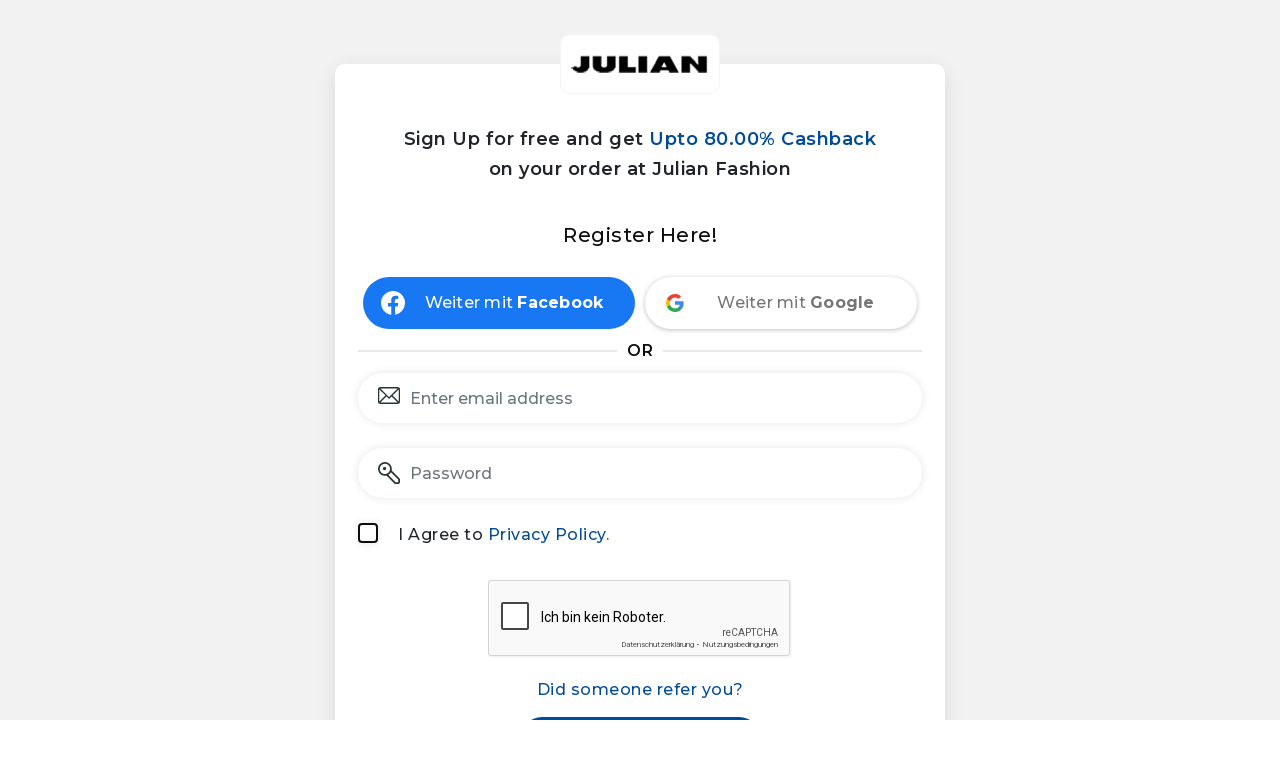

--- FILE ---
content_type: text/html; charset=utf-8
request_url: https://www.google.com/recaptcha/api2/anchor?ar=1&k=6LcIuxEeAAAAAIV1tAdvD-0JOpLQWOAOSDk2Phrl&co=aHR0cHM6Ly9jYXNoYnV5LmRlOjQ0Mw..&hl=de&v=N67nZn4AqZkNcbeMu4prBgzg&size=normal&anchor-ms=20000&execute-ms=30000&cb=5755kdwcfuok
body_size: 49462
content:
<!DOCTYPE HTML><html dir="ltr" lang="de"><head><meta http-equiv="Content-Type" content="text/html; charset=UTF-8">
<meta http-equiv="X-UA-Compatible" content="IE=edge">
<title>reCAPTCHA</title>
<style type="text/css">
/* cyrillic-ext */
@font-face {
  font-family: 'Roboto';
  font-style: normal;
  font-weight: 400;
  font-stretch: 100%;
  src: url(//fonts.gstatic.com/s/roboto/v48/KFO7CnqEu92Fr1ME7kSn66aGLdTylUAMa3GUBHMdazTgWw.woff2) format('woff2');
  unicode-range: U+0460-052F, U+1C80-1C8A, U+20B4, U+2DE0-2DFF, U+A640-A69F, U+FE2E-FE2F;
}
/* cyrillic */
@font-face {
  font-family: 'Roboto';
  font-style: normal;
  font-weight: 400;
  font-stretch: 100%;
  src: url(//fonts.gstatic.com/s/roboto/v48/KFO7CnqEu92Fr1ME7kSn66aGLdTylUAMa3iUBHMdazTgWw.woff2) format('woff2');
  unicode-range: U+0301, U+0400-045F, U+0490-0491, U+04B0-04B1, U+2116;
}
/* greek-ext */
@font-face {
  font-family: 'Roboto';
  font-style: normal;
  font-weight: 400;
  font-stretch: 100%;
  src: url(//fonts.gstatic.com/s/roboto/v48/KFO7CnqEu92Fr1ME7kSn66aGLdTylUAMa3CUBHMdazTgWw.woff2) format('woff2');
  unicode-range: U+1F00-1FFF;
}
/* greek */
@font-face {
  font-family: 'Roboto';
  font-style: normal;
  font-weight: 400;
  font-stretch: 100%;
  src: url(//fonts.gstatic.com/s/roboto/v48/KFO7CnqEu92Fr1ME7kSn66aGLdTylUAMa3-UBHMdazTgWw.woff2) format('woff2');
  unicode-range: U+0370-0377, U+037A-037F, U+0384-038A, U+038C, U+038E-03A1, U+03A3-03FF;
}
/* math */
@font-face {
  font-family: 'Roboto';
  font-style: normal;
  font-weight: 400;
  font-stretch: 100%;
  src: url(//fonts.gstatic.com/s/roboto/v48/KFO7CnqEu92Fr1ME7kSn66aGLdTylUAMawCUBHMdazTgWw.woff2) format('woff2');
  unicode-range: U+0302-0303, U+0305, U+0307-0308, U+0310, U+0312, U+0315, U+031A, U+0326-0327, U+032C, U+032F-0330, U+0332-0333, U+0338, U+033A, U+0346, U+034D, U+0391-03A1, U+03A3-03A9, U+03B1-03C9, U+03D1, U+03D5-03D6, U+03F0-03F1, U+03F4-03F5, U+2016-2017, U+2034-2038, U+203C, U+2040, U+2043, U+2047, U+2050, U+2057, U+205F, U+2070-2071, U+2074-208E, U+2090-209C, U+20D0-20DC, U+20E1, U+20E5-20EF, U+2100-2112, U+2114-2115, U+2117-2121, U+2123-214F, U+2190, U+2192, U+2194-21AE, U+21B0-21E5, U+21F1-21F2, U+21F4-2211, U+2213-2214, U+2216-22FF, U+2308-230B, U+2310, U+2319, U+231C-2321, U+2336-237A, U+237C, U+2395, U+239B-23B7, U+23D0, U+23DC-23E1, U+2474-2475, U+25AF, U+25B3, U+25B7, U+25BD, U+25C1, U+25CA, U+25CC, U+25FB, U+266D-266F, U+27C0-27FF, U+2900-2AFF, U+2B0E-2B11, U+2B30-2B4C, U+2BFE, U+3030, U+FF5B, U+FF5D, U+1D400-1D7FF, U+1EE00-1EEFF;
}
/* symbols */
@font-face {
  font-family: 'Roboto';
  font-style: normal;
  font-weight: 400;
  font-stretch: 100%;
  src: url(//fonts.gstatic.com/s/roboto/v48/KFO7CnqEu92Fr1ME7kSn66aGLdTylUAMaxKUBHMdazTgWw.woff2) format('woff2');
  unicode-range: U+0001-000C, U+000E-001F, U+007F-009F, U+20DD-20E0, U+20E2-20E4, U+2150-218F, U+2190, U+2192, U+2194-2199, U+21AF, U+21E6-21F0, U+21F3, U+2218-2219, U+2299, U+22C4-22C6, U+2300-243F, U+2440-244A, U+2460-24FF, U+25A0-27BF, U+2800-28FF, U+2921-2922, U+2981, U+29BF, U+29EB, U+2B00-2BFF, U+4DC0-4DFF, U+FFF9-FFFB, U+10140-1018E, U+10190-1019C, U+101A0, U+101D0-101FD, U+102E0-102FB, U+10E60-10E7E, U+1D2C0-1D2D3, U+1D2E0-1D37F, U+1F000-1F0FF, U+1F100-1F1AD, U+1F1E6-1F1FF, U+1F30D-1F30F, U+1F315, U+1F31C, U+1F31E, U+1F320-1F32C, U+1F336, U+1F378, U+1F37D, U+1F382, U+1F393-1F39F, U+1F3A7-1F3A8, U+1F3AC-1F3AF, U+1F3C2, U+1F3C4-1F3C6, U+1F3CA-1F3CE, U+1F3D4-1F3E0, U+1F3ED, U+1F3F1-1F3F3, U+1F3F5-1F3F7, U+1F408, U+1F415, U+1F41F, U+1F426, U+1F43F, U+1F441-1F442, U+1F444, U+1F446-1F449, U+1F44C-1F44E, U+1F453, U+1F46A, U+1F47D, U+1F4A3, U+1F4B0, U+1F4B3, U+1F4B9, U+1F4BB, U+1F4BF, U+1F4C8-1F4CB, U+1F4D6, U+1F4DA, U+1F4DF, U+1F4E3-1F4E6, U+1F4EA-1F4ED, U+1F4F7, U+1F4F9-1F4FB, U+1F4FD-1F4FE, U+1F503, U+1F507-1F50B, U+1F50D, U+1F512-1F513, U+1F53E-1F54A, U+1F54F-1F5FA, U+1F610, U+1F650-1F67F, U+1F687, U+1F68D, U+1F691, U+1F694, U+1F698, U+1F6AD, U+1F6B2, U+1F6B9-1F6BA, U+1F6BC, U+1F6C6-1F6CF, U+1F6D3-1F6D7, U+1F6E0-1F6EA, U+1F6F0-1F6F3, U+1F6F7-1F6FC, U+1F700-1F7FF, U+1F800-1F80B, U+1F810-1F847, U+1F850-1F859, U+1F860-1F887, U+1F890-1F8AD, U+1F8B0-1F8BB, U+1F8C0-1F8C1, U+1F900-1F90B, U+1F93B, U+1F946, U+1F984, U+1F996, U+1F9E9, U+1FA00-1FA6F, U+1FA70-1FA7C, U+1FA80-1FA89, U+1FA8F-1FAC6, U+1FACE-1FADC, U+1FADF-1FAE9, U+1FAF0-1FAF8, U+1FB00-1FBFF;
}
/* vietnamese */
@font-face {
  font-family: 'Roboto';
  font-style: normal;
  font-weight: 400;
  font-stretch: 100%;
  src: url(//fonts.gstatic.com/s/roboto/v48/KFO7CnqEu92Fr1ME7kSn66aGLdTylUAMa3OUBHMdazTgWw.woff2) format('woff2');
  unicode-range: U+0102-0103, U+0110-0111, U+0128-0129, U+0168-0169, U+01A0-01A1, U+01AF-01B0, U+0300-0301, U+0303-0304, U+0308-0309, U+0323, U+0329, U+1EA0-1EF9, U+20AB;
}
/* latin-ext */
@font-face {
  font-family: 'Roboto';
  font-style: normal;
  font-weight: 400;
  font-stretch: 100%;
  src: url(//fonts.gstatic.com/s/roboto/v48/KFO7CnqEu92Fr1ME7kSn66aGLdTylUAMa3KUBHMdazTgWw.woff2) format('woff2');
  unicode-range: U+0100-02BA, U+02BD-02C5, U+02C7-02CC, U+02CE-02D7, U+02DD-02FF, U+0304, U+0308, U+0329, U+1D00-1DBF, U+1E00-1E9F, U+1EF2-1EFF, U+2020, U+20A0-20AB, U+20AD-20C0, U+2113, U+2C60-2C7F, U+A720-A7FF;
}
/* latin */
@font-face {
  font-family: 'Roboto';
  font-style: normal;
  font-weight: 400;
  font-stretch: 100%;
  src: url(//fonts.gstatic.com/s/roboto/v48/KFO7CnqEu92Fr1ME7kSn66aGLdTylUAMa3yUBHMdazQ.woff2) format('woff2');
  unicode-range: U+0000-00FF, U+0131, U+0152-0153, U+02BB-02BC, U+02C6, U+02DA, U+02DC, U+0304, U+0308, U+0329, U+2000-206F, U+20AC, U+2122, U+2191, U+2193, U+2212, U+2215, U+FEFF, U+FFFD;
}
/* cyrillic-ext */
@font-face {
  font-family: 'Roboto';
  font-style: normal;
  font-weight: 500;
  font-stretch: 100%;
  src: url(//fonts.gstatic.com/s/roboto/v48/KFO7CnqEu92Fr1ME7kSn66aGLdTylUAMa3GUBHMdazTgWw.woff2) format('woff2');
  unicode-range: U+0460-052F, U+1C80-1C8A, U+20B4, U+2DE0-2DFF, U+A640-A69F, U+FE2E-FE2F;
}
/* cyrillic */
@font-face {
  font-family: 'Roboto';
  font-style: normal;
  font-weight: 500;
  font-stretch: 100%;
  src: url(//fonts.gstatic.com/s/roboto/v48/KFO7CnqEu92Fr1ME7kSn66aGLdTylUAMa3iUBHMdazTgWw.woff2) format('woff2');
  unicode-range: U+0301, U+0400-045F, U+0490-0491, U+04B0-04B1, U+2116;
}
/* greek-ext */
@font-face {
  font-family: 'Roboto';
  font-style: normal;
  font-weight: 500;
  font-stretch: 100%;
  src: url(//fonts.gstatic.com/s/roboto/v48/KFO7CnqEu92Fr1ME7kSn66aGLdTylUAMa3CUBHMdazTgWw.woff2) format('woff2');
  unicode-range: U+1F00-1FFF;
}
/* greek */
@font-face {
  font-family: 'Roboto';
  font-style: normal;
  font-weight: 500;
  font-stretch: 100%;
  src: url(//fonts.gstatic.com/s/roboto/v48/KFO7CnqEu92Fr1ME7kSn66aGLdTylUAMa3-UBHMdazTgWw.woff2) format('woff2');
  unicode-range: U+0370-0377, U+037A-037F, U+0384-038A, U+038C, U+038E-03A1, U+03A3-03FF;
}
/* math */
@font-face {
  font-family: 'Roboto';
  font-style: normal;
  font-weight: 500;
  font-stretch: 100%;
  src: url(//fonts.gstatic.com/s/roboto/v48/KFO7CnqEu92Fr1ME7kSn66aGLdTylUAMawCUBHMdazTgWw.woff2) format('woff2');
  unicode-range: U+0302-0303, U+0305, U+0307-0308, U+0310, U+0312, U+0315, U+031A, U+0326-0327, U+032C, U+032F-0330, U+0332-0333, U+0338, U+033A, U+0346, U+034D, U+0391-03A1, U+03A3-03A9, U+03B1-03C9, U+03D1, U+03D5-03D6, U+03F0-03F1, U+03F4-03F5, U+2016-2017, U+2034-2038, U+203C, U+2040, U+2043, U+2047, U+2050, U+2057, U+205F, U+2070-2071, U+2074-208E, U+2090-209C, U+20D0-20DC, U+20E1, U+20E5-20EF, U+2100-2112, U+2114-2115, U+2117-2121, U+2123-214F, U+2190, U+2192, U+2194-21AE, U+21B0-21E5, U+21F1-21F2, U+21F4-2211, U+2213-2214, U+2216-22FF, U+2308-230B, U+2310, U+2319, U+231C-2321, U+2336-237A, U+237C, U+2395, U+239B-23B7, U+23D0, U+23DC-23E1, U+2474-2475, U+25AF, U+25B3, U+25B7, U+25BD, U+25C1, U+25CA, U+25CC, U+25FB, U+266D-266F, U+27C0-27FF, U+2900-2AFF, U+2B0E-2B11, U+2B30-2B4C, U+2BFE, U+3030, U+FF5B, U+FF5D, U+1D400-1D7FF, U+1EE00-1EEFF;
}
/* symbols */
@font-face {
  font-family: 'Roboto';
  font-style: normal;
  font-weight: 500;
  font-stretch: 100%;
  src: url(//fonts.gstatic.com/s/roboto/v48/KFO7CnqEu92Fr1ME7kSn66aGLdTylUAMaxKUBHMdazTgWw.woff2) format('woff2');
  unicode-range: U+0001-000C, U+000E-001F, U+007F-009F, U+20DD-20E0, U+20E2-20E4, U+2150-218F, U+2190, U+2192, U+2194-2199, U+21AF, U+21E6-21F0, U+21F3, U+2218-2219, U+2299, U+22C4-22C6, U+2300-243F, U+2440-244A, U+2460-24FF, U+25A0-27BF, U+2800-28FF, U+2921-2922, U+2981, U+29BF, U+29EB, U+2B00-2BFF, U+4DC0-4DFF, U+FFF9-FFFB, U+10140-1018E, U+10190-1019C, U+101A0, U+101D0-101FD, U+102E0-102FB, U+10E60-10E7E, U+1D2C0-1D2D3, U+1D2E0-1D37F, U+1F000-1F0FF, U+1F100-1F1AD, U+1F1E6-1F1FF, U+1F30D-1F30F, U+1F315, U+1F31C, U+1F31E, U+1F320-1F32C, U+1F336, U+1F378, U+1F37D, U+1F382, U+1F393-1F39F, U+1F3A7-1F3A8, U+1F3AC-1F3AF, U+1F3C2, U+1F3C4-1F3C6, U+1F3CA-1F3CE, U+1F3D4-1F3E0, U+1F3ED, U+1F3F1-1F3F3, U+1F3F5-1F3F7, U+1F408, U+1F415, U+1F41F, U+1F426, U+1F43F, U+1F441-1F442, U+1F444, U+1F446-1F449, U+1F44C-1F44E, U+1F453, U+1F46A, U+1F47D, U+1F4A3, U+1F4B0, U+1F4B3, U+1F4B9, U+1F4BB, U+1F4BF, U+1F4C8-1F4CB, U+1F4D6, U+1F4DA, U+1F4DF, U+1F4E3-1F4E6, U+1F4EA-1F4ED, U+1F4F7, U+1F4F9-1F4FB, U+1F4FD-1F4FE, U+1F503, U+1F507-1F50B, U+1F50D, U+1F512-1F513, U+1F53E-1F54A, U+1F54F-1F5FA, U+1F610, U+1F650-1F67F, U+1F687, U+1F68D, U+1F691, U+1F694, U+1F698, U+1F6AD, U+1F6B2, U+1F6B9-1F6BA, U+1F6BC, U+1F6C6-1F6CF, U+1F6D3-1F6D7, U+1F6E0-1F6EA, U+1F6F0-1F6F3, U+1F6F7-1F6FC, U+1F700-1F7FF, U+1F800-1F80B, U+1F810-1F847, U+1F850-1F859, U+1F860-1F887, U+1F890-1F8AD, U+1F8B0-1F8BB, U+1F8C0-1F8C1, U+1F900-1F90B, U+1F93B, U+1F946, U+1F984, U+1F996, U+1F9E9, U+1FA00-1FA6F, U+1FA70-1FA7C, U+1FA80-1FA89, U+1FA8F-1FAC6, U+1FACE-1FADC, U+1FADF-1FAE9, U+1FAF0-1FAF8, U+1FB00-1FBFF;
}
/* vietnamese */
@font-face {
  font-family: 'Roboto';
  font-style: normal;
  font-weight: 500;
  font-stretch: 100%;
  src: url(//fonts.gstatic.com/s/roboto/v48/KFO7CnqEu92Fr1ME7kSn66aGLdTylUAMa3OUBHMdazTgWw.woff2) format('woff2');
  unicode-range: U+0102-0103, U+0110-0111, U+0128-0129, U+0168-0169, U+01A0-01A1, U+01AF-01B0, U+0300-0301, U+0303-0304, U+0308-0309, U+0323, U+0329, U+1EA0-1EF9, U+20AB;
}
/* latin-ext */
@font-face {
  font-family: 'Roboto';
  font-style: normal;
  font-weight: 500;
  font-stretch: 100%;
  src: url(//fonts.gstatic.com/s/roboto/v48/KFO7CnqEu92Fr1ME7kSn66aGLdTylUAMa3KUBHMdazTgWw.woff2) format('woff2');
  unicode-range: U+0100-02BA, U+02BD-02C5, U+02C7-02CC, U+02CE-02D7, U+02DD-02FF, U+0304, U+0308, U+0329, U+1D00-1DBF, U+1E00-1E9F, U+1EF2-1EFF, U+2020, U+20A0-20AB, U+20AD-20C0, U+2113, U+2C60-2C7F, U+A720-A7FF;
}
/* latin */
@font-face {
  font-family: 'Roboto';
  font-style: normal;
  font-weight: 500;
  font-stretch: 100%;
  src: url(//fonts.gstatic.com/s/roboto/v48/KFO7CnqEu92Fr1ME7kSn66aGLdTylUAMa3yUBHMdazQ.woff2) format('woff2');
  unicode-range: U+0000-00FF, U+0131, U+0152-0153, U+02BB-02BC, U+02C6, U+02DA, U+02DC, U+0304, U+0308, U+0329, U+2000-206F, U+20AC, U+2122, U+2191, U+2193, U+2212, U+2215, U+FEFF, U+FFFD;
}
/* cyrillic-ext */
@font-face {
  font-family: 'Roboto';
  font-style: normal;
  font-weight: 900;
  font-stretch: 100%;
  src: url(//fonts.gstatic.com/s/roboto/v48/KFO7CnqEu92Fr1ME7kSn66aGLdTylUAMa3GUBHMdazTgWw.woff2) format('woff2');
  unicode-range: U+0460-052F, U+1C80-1C8A, U+20B4, U+2DE0-2DFF, U+A640-A69F, U+FE2E-FE2F;
}
/* cyrillic */
@font-face {
  font-family: 'Roboto';
  font-style: normal;
  font-weight: 900;
  font-stretch: 100%;
  src: url(//fonts.gstatic.com/s/roboto/v48/KFO7CnqEu92Fr1ME7kSn66aGLdTylUAMa3iUBHMdazTgWw.woff2) format('woff2');
  unicode-range: U+0301, U+0400-045F, U+0490-0491, U+04B0-04B1, U+2116;
}
/* greek-ext */
@font-face {
  font-family: 'Roboto';
  font-style: normal;
  font-weight: 900;
  font-stretch: 100%;
  src: url(//fonts.gstatic.com/s/roboto/v48/KFO7CnqEu92Fr1ME7kSn66aGLdTylUAMa3CUBHMdazTgWw.woff2) format('woff2');
  unicode-range: U+1F00-1FFF;
}
/* greek */
@font-face {
  font-family: 'Roboto';
  font-style: normal;
  font-weight: 900;
  font-stretch: 100%;
  src: url(//fonts.gstatic.com/s/roboto/v48/KFO7CnqEu92Fr1ME7kSn66aGLdTylUAMa3-UBHMdazTgWw.woff2) format('woff2');
  unicode-range: U+0370-0377, U+037A-037F, U+0384-038A, U+038C, U+038E-03A1, U+03A3-03FF;
}
/* math */
@font-face {
  font-family: 'Roboto';
  font-style: normal;
  font-weight: 900;
  font-stretch: 100%;
  src: url(//fonts.gstatic.com/s/roboto/v48/KFO7CnqEu92Fr1ME7kSn66aGLdTylUAMawCUBHMdazTgWw.woff2) format('woff2');
  unicode-range: U+0302-0303, U+0305, U+0307-0308, U+0310, U+0312, U+0315, U+031A, U+0326-0327, U+032C, U+032F-0330, U+0332-0333, U+0338, U+033A, U+0346, U+034D, U+0391-03A1, U+03A3-03A9, U+03B1-03C9, U+03D1, U+03D5-03D6, U+03F0-03F1, U+03F4-03F5, U+2016-2017, U+2034-2038, U+203C, U+2040, U+2043, U+2047, U+2050, U+2057, U+205F, U+2070-2071, U+2074-208E, U+2090-209C, U+20D0-20DC, U+20E1, U+20E5-20EF, U+2100-2112, U+2114-2115, U+2117-2121, U+2123-214F, U+2190, U+2192, U+2194-21AE, U+21B0-21E5, U+21F1-21F2, U+21F4-2211, U+2213-2214, U+2216-22FF, U+2308-230B, U+2310, U+2319, U+231C-2321, U+2336-237A, U+237C, U+2395, U+239B-23B7, U+23D0, U+23DC-23E1, U+2474-2475, U+25AF, U+25B3, U+25B7, U+25BD, U+25C1, U+25CA, U+25CC, U+25FB, U+266D-266F, U+27C0-27FF, U+2900-2AFF, U+2B0E-2B11, U+2B30-2B4C, U+2BFE, U+3030, U+FF5B, U+FF5D, U+1D400-1D7FF, U+1EE00-1EEFF;
}
/* symbols */
@font-face {
  font-family: 'Roboto';
  font-style: normal;
  font-weight: 900;
  font-stretch: 100%;
  src: url(//fonts.gstatic.com/s/roboto/v48/KFO7CnqEu92Fr1ME7kSn66aGLdTylUAMaxKUBHMdazTgWw.woff2) format('woff2');
  unicode-range: U+0001-000C, U+000E-001F, U+007F-009F, U+20DD-20E0, U+20E2-20E4, U+2150-218F, U+2190, U+2192, U+2194-2199, U+21AF, U+21E6-21F0, U+21F3, U+2218-2219, U+2299, U+22C4-22C6, U+2300-243F, U+2440-244A, U+2460-24FF, U+25A0-27BF, U+2800-28FF, U+2921-2922, U+2981, U+29BF, U+29EB, U+2B00-2BFF, U+4DC0-4DFF, U+FFF9-FFFB, U+10140-1018E, U+10190-1019C, U+101A0, U+101D0-101FD, U+102E0-102FB, U+10E60-10E7E, U+1D2C0-1D2D3, U+1D2E0-1D37F, U+1F000-1F0FF, U+1F100-1F1AD, U+1F1E6-1F1FF, U+1F30D-1F30F, U+1F315, U+1F31C, U+1F31E, U+1F320-1F32C, U+1F336, U+1F378, U+1F37D, U+1F382, U+1F393-1F39F, U+1F3A7-1F3A8, U+1F3AC-1F3AF, U+1F3C2, U+1F3C4-1F3C6, U+1F3CA-1F3CE, U+1F3D4-1F3E0, U+1F3ED, U+1F3F1-1F3F3, U+1F3F5-1F3F7, U+1F408, U+1F415, U+1F41F, U+1F426, U+1F43F, U+1F441-1F442, U+1F444, U+1F446-1F449, U+1F44C-1F44E, U+1F453, U+1F46A, U+1F47D, U+1F4A3, U+1F4B0, U+1F4B3, U+1F4B9, U+1F4BB, U+1F4BF, U+1F4C8-1F4CB, U+1F4D6, U+1F4DA, U+1F4DF, U+1F4E3-1F4E6, U+1F4EA-1F4ED, U+1F4F7, U+1F4F9-1F4FB, U+1F4FD-1F4FE, U+1F503, U+1F507-1F50B, U+1F50D, U+1F512-1F513, U+1F53E-1F54A, U+1F54F-1F5FA, U+1F610, U+1F650-1F67F, U+1F687, U+1F68D, U+1F691, U+1F694, U+1F698, U+1F6AD, U+1F6B2, U+1F6B9-1F6BA, U+1F6BC, U+1F6C6-1F6CF, U+1F6D3-1F6D7, U+1F6E0-1F6EA, U+1F6F0-1F6F3, U+1F6F7-1F6FC, U+1F700-1F7FF, U+1F800-1F80B, U+1F810-1F847, U+1F850-1F859, U+1F860-1F887, U+1F890-1F8AD, U+1F8B0-1F8BB, U+1F8C0-1F8C1, U+1F900-1F90B, U+1F93B, U+1F946, U+1F984, U+1F996, U+1F9E9, U+1FA00-1FA6F, U+1FA70-1FA7C, U+1FA80-1FA89, U+1FA8F-1FAC6, U+1FACE-1FADC, U+1FADF-1FAE9, U+1FAF0-1FAF8, U+1FB00-1FBFF;
}
/* vietnamese */
@font-face {
  font-family: 'Roboto';
  font-style: normal;
  font-weight: 900;
  font-stretch: 100%;
  src: url(//fonts.gstatic.com/s/roboto/v48/KFO7CnqEu92Fr1ME7kSn66aGLdTylUAMa3OUBHMdazTgWw.woff2) format('woff2');
  unicode-range: U+0102-0103, U+0110-0111, U+0128-0129, U+0168-0169, U+01A0-01A1, U+01AF-01B0, U+0300-0301, U+0303-0304, U+0308-0309, U+0323, U+0329, U+1EA0-1EF9, U+20AB;
}
/* latin-ext */
@font-face {
  font-family: 'Roboto';
  font-style: normal;
  font-weight: 900;
  font-stretch: 100%;
  src: url(//fonts.gstatic.com/s/roboto/v48/KFO7CnqEu92Fr1ME7kSn66aGLdTylUAMa3KUBHMdazTgWw.woff2) format('woff2');
  unicode-range: U+0100-02BA, U+02BD-02C5, U+02C7-02CC, U+02CE-02D7, U+02DD-02FF, U+0304, U+0308, U+0329, U+1D00-1DBF, U+1E00-1E9F, U+1EF2-1EFF, U+2020, U+20A0-20AB, U+20AD-20C0, U+2113, U+2C60-2C7F, U+A720-A7FF;
}
/* latin */
@font-face {
  font-family: 'Roboto';
  font-style: normal;
  font-weight: 900;
  font-stretch: 100%;
  src: url(//fonts.gstatic.com/s/roboto/v48/KFO7CnqEu92Fr1ME7kSn66aGLdTylUAMa3yUBHMdazQ.woff2) format('woff2');
  unicode-range: U+0000-00FF, U+0131, U+0152-0153, U+02BB-02BC, U+02C6, U+02DA, U+02DC, U+0304, U+0308, U+0329, U+2000-206F, U+20AC, U+2122, U+2191, U+2193, U+2212, U+2215, U+FEFF, U+FFFD;
}

</style>
<link rel="stylesheet" type="text/css" href="https://www.gstatic.com/recaptcha/releases/N67nZn4AqZkNcbeMu4prBgzg/styles__ltr.css">
<script nonce="51HVWX46u6Jv0oM5B3Jmvw" type="text/javascript">window['__recaptcha_api'] = 'https://www.google.com/recaptcha/api2/';</script>
<script type="text/javascript" src="https://www.gstatic.com/recaptcha/releases/N67nZn4AqZkNcbeMu4prBgzg/recaptcha__de.js" nonce="51HVWX46u6Jv0oM5B3Jmvw">
      
    </script></head>
<body><div id="rc-anchor-alert" class="rc-anchor-alert"></div>
<input type="hidden" id="recaptcha-token" value="[base64]">
<script type="text/javascript" nonce="51HVWX46u6Jv0oM5B3Jmvw">
      recaptcha.anchor.Main.init("[\x22ainput\x22,[\x22bgdata\x22,\x22\x22,\[base64]/[base64]/[base64]/[base64]/[base64]/[base64]/KGcoTywyNTMsTy5PKSxVRyhPLEMpKTpnKE8sMjUzLEMpLE8pKSxsKSksTykpfSxieT1mdW5jdGlvbihDLE8sdSxsKXtmb3IobD0odT1SKEMpLDApO08+MDtPLS0pbD1sPDw4fFooQyk7ZyhDLHUsbCl9LFVHPWZ1bmN0aW9uKEMsTyl7Qy5pLmxlbmd0aD4xMDQ/[base64]/[base64]/[base64]/[base64]/[base64]/[base64]/[base64]\\u003d\x22,\[base64]\x22,\x22wrfCj8OdWcO4ZT3CvMKRw4dFw7/CiMKpYsOcw7PDj8OwwpAtw6DCtcOxEkvDtGInwpfDl8OJdWx9fcKbA2/Dq8KlwoxXw4DDt8O3wrsuwp/DkFpQw4pEwpECwpA+RCPCsk3Cmn/Cr3jCssOIT2bCnQtqSsKvYRjCqsOywpMyKDRZWl1yJMOvw5TCm8OKFVzDgi00PlgTW1bCmyJwdgMYZiEiSMKvGmvDrMOMBMKMwrTDtsKIV2AFYRPCn8OjUcKMw7PDjWnDl0jDnsO7wqHCkAR8KcK/wpzCpg3ChUzCjsKYwqvDocOuREpQFFjDoX4/WzN/B8ONw6rCkFxgQW1XYmXChsK4ZcOIR8OyG8KLBMOHwpwQESHDoMK8JnDDlMK0w6MmHcKUw6xcwprCoUxuwpnDrW4cNsO/[base64]/CgcOWSCsuLMOfw43CoDnDq8K7w6/[base64]/DtR8NKMOsQlsaw6HCpmzCqcOXC2XCrnFnw4FswqvCpsKBwqLClMKnexPClk/Cq8Kxw47CgsO9U8O3w7gYwqfCosK/IkAPUzI0I8KXwqXCp0HDnlTCnzsswo0twoLClsOoM8KVGAHDl0ULb8OaworCtUxQfmktwrLClQh3w5FOUW3DhgzCnXE1M8Kaw4HDv8K3w7o5JHDDoMOBwo/CqMO/AsOpQMO/f8KEw7fDkFTDkTrDscOxNcKALA3CgCl2IMOvwp8jEMOzwpEsE8KLw6BOwpBfAsOuwqDDtcKpSTccw5DDlsKvPA3Dh1XCmcOkETXDiQhWLX1zw7nCnWbDjiTDuREdR1/[base64]/Cp0DCrF3DlsO9w4BNYMKnb8KwFX7Cmw87w6HCuMOawpVVw57DucOLwrbDoUk9BcOpwpzCucKew6lvY8O2U0vCgMOKPCHDtMKMbMKeHW9HbEtow6ZvckxiYMObe8K/w6LCpsKgw6MIC8KGV8KWDhRpBsK0w4/DuQbDmXTCi3fCk2p1AsKkUMOow7Jhw4wfwrFjFjbCmsK9RDHDr8KBWMKDw7tow4htHcK+woTCkMOMwrfDjDnDnMK6w7rCicKAREnCjlocWMOowr/[base64]/DrcOYwrlJwqMww7XCiivCrMKiXMOAwoA+PitFw4wlwr5cd2xMf8Kow5lbwoTDjjYlwoLCi3nCn07CgGJ4wq3CgsK+w7TCgCEXwqZEw5pFOsONwofCjcO0wqfCk8KJWngswrzClMKndRrDrMOvw6Mcw4jDnsK2w7dOSHHDnsKnLS/CjcKqwohWXDpzw5FqEMO3w7rCl8O6PHYZwrw0VcOVwpdYAQtgw7ZLeGXDlMKLXRbDoFUiW8OFwpTCg8OZw7vDisOSw49Uw6fDo8KYwpxow5HDl8OQwqzCkMOHYz4gw6jCgMObw4vDrx89ES9Vw7zDocO5C3fDh1/DsMOaWlHCm8OxWsKYwrvDicOZw6nCjMK3wqhZw7UPwoJyw6jDolvCv37DjF/[base64]/[base64]/CjsK8wo8HcMK8wpA9YsKQUsOQacK1fixCwowQwptjw7PDsUnDjxTClMOPwp3Cg8KVFMKvwrbCmjbDlsOCAcOaU1AVFiMAGcKmwoPCgyIFw5TCrmzChDXCry53w6PDj8Kfw5hINlMNw5bCiQ/CjcKge3Iew6gZesKXw6hrwo57w4nDiknDnUxfw7k6wroWwpfCm8OIwrbClcKlw6skLsKXw4zCmCzDrsOMSHvCmWvCtcOFPSbCj8OjTmbChcO/[base64]/DlsOow6vChWRQwqtXw53DjznCgnhowr3Dr8KIw5fCgEJhwqpgFMKmFMOwwphdScK/M0Yxw7TCgQHCicKlwoggD8KtICFkwrEowqA+JDzDvh47w5I3wpR/w5TCoi3Cjlpuw6zDogoKCFDCiVVCwoTCplHCoEfCuMKrWk4kw5bDhybDjBfDrcKIw6vClsOcw5pmwpkYMWHDridNw5/CvsKxKMKjwrDDmsKJwrgXHcOoBsK/[base64]/[base64]/Cr8Opw4HCtGdjZiDCmsKTwpXDrntew5Ztwr3CugRKwpPCkwnDosKXw5Mgw5XDpMOyw6BRUMO3H8KmwonDpsKywrJkdHkow7Bjw6PCjH/CrWMTYThXFlDCvsOUZcKVwpsiFMOjbMOHfmlXJsO8PgJYw4FYw6RDe8KRSsKlwq3CmHvCpVEyGsKhwrvDiRwHJMKLA8O3MFM4w6jCn8O9NUTDtcKlw5MmQhnDhMKyw51tfsK7KCnDpUZ5wq5vwp7DqsO2B8O/wqDChsOhwqPDuFxow4zCtsKYMi7Cg8Orw5ZjEcKxPRk8e8K+cMO5wp/[base64]/w7oGwoDDisOyw65cwpjCjMOhw57DscOMYcONEHXDtU4LwoHCpsKewo0+wp/DhMO8w5l5EiPDuMO5w5MTw7ZHwoTCq1Jsw6cZw43DtkBswoN/[base64]/DtErCgMKKw4rDsifDkG7Dj8OUR8K7w6MXczlswrATCyc6w5XCusKSw5nCjsKwwp/DmMKPw7tSYsOiw4LCicO7w5AgTCvChFk2EVUbw6oaw7tqwojCnn3DvUY7HgHDgMOYcm7Cqy/CusKoTTPCrcKww5PCmsKnJn9QLCJyJcOLw6kNA0DCp31Jw5HCnHxNw5UJwpLDrsO0DcOSw6PDgcO2LlnCmMObLMKwwqdEwoPChsKvL0DCmEYQwpbClm8lZMO6Uhh0w5vDi8O9w5PDjcKNWHfCoGF/JcO7KsK/acOBwpBpCS/DssO8w5TDosO6wr3CvcKVwq8nLsKiwpHDucObYQfClcKEYMKVw4Zqwp7CoMKiwq17F8OTe8K8wqAgwrfCp8KqRmTDpsOsw7DCuyhewrc+HMK8wqpCAHPChMKRRV5bw6HDgkBOwp/DqQjCmBTDjRTCrydtwqnDgMKCwpfClsOPwq0uX8OIRcOTQ8K1EkvCssKfBTt7wqTDqnxFwoYQPWMkM08sw57CgsOFwrTDmMK4wrVew7kvPichwoI7fg/[base64]/PzbCu8KawqoEwqMJfcKrecOVw6LCusO0YUlnwpxuNsOmXsK1wrfCgGVHdcKdw51qBCoqJsO2w6jCikvDjMOow6XCt8KAw7HCucO5NsKDaiIyI0rDr8KVw54KN8OkwrDCu2fChcOqw5vCjMOIw47DscK/w7XCjcKKwpYaw7B1wq/CnsKvI3/DlsK2KDdew7EUGx4xw57DnnrCuGHDpcObw7kTanbCqyxCw5vCkH3DocKjS8KDZ8KnXzPCmMKufVzDq3c/[base64]/TMOBw5zCqm/DmyQ2woM+w65SwqbCp0lPScKOwo/Dq01Kw5xHHcKSwpzDoMO+w7R1HMK/NipowrjDgcK3VsK8VMKmAsKpw4cbw5PDlWQAw5ltAxoTwpTDs8Onw5fDhW5dTsKHw6fDjcKGPcOWWcKWBCIHw7wWwoTCpMKHwpXDg8O2dsKrwrgBw6BTQ8O7wpvDlnUFUsKGPcONwp1mVm3Dg1HCunLDjE/DpsKGw7Rhw7LDssO9w6tNATTCoxfDvBhtw4wUcGfDjkXCvMKmw61DB1YNw6zCvcKzw57CscKADRdcw4QUwrEBAj5lZsKFVgDDoMOow7/[base64]/CuMK0w41Ew55pwqtmwpZUP8KgwrdiKh7CoHcyw4DDqi3CiMOTwqE6CnXDvSFMwo9iwqA3GsKQYMKmwo0aw5wUw5tawoZqXX/[base64]/[base64]/[base64]/[base64]/w6tCSRZfwo3DsCbDhcKGfCHCtcOZw6DCi8KnwrvChsO7wqYWwr7CgUfCswvCmHTDlMKIDRLDicKDBMOJb8OlUXVbw4TCn2HDjRESwpnCncKlwrlVCcO/[base64]/[base64]/Ct2TCgcK7AwPCnE/Ds8OXGUfCocK4dzLCo8OgWx8Gw4/CmlHDk8OzD8K3bx/CtMKJw4rDrMK5worDoR41LmNkb8KHOnV7wpBNfcOEwp1ObVh/w5zCgTkxIzMzw6jCncKtMsOdwrZ7w6MmwoInwrzDmy1sN2QIPG4rKFHCi8OVXBVVK33Dsk7DqUbDm8O7PwBrPkl0QMKZwoTCn0NLFUMrw7LCtcK9GcO/w6BXd8OPPnArFWnCusKIUz7DkzdHScO/[base64]/CpMKaUcOCZ8OsdDtNOgtPCC1bwpbCumvCjXY2PQPDmMKyJmfDkcKWYGXCqDE9VMKpbBPDi8KrwrnDsmQ/KMKUQ8ODwo4Mw63CgMOGZxkYwrvCocOwwoEpbGHCucKsw5QJw6XCjcOTPsOWbGdNwoDDoMKPw6luwoHCj1PCgRwPfcK3wqsgBH0lBsKGd8OewpTDj8K2w4nDoMKVw4BbwpXCjcOWPMONSsOvNBLCpsOBwqxHwpoQwpEZHTLCvC/[base64]/w6bDrsKvwpoIJSrDncOGwq7CpQtlw53CuMKJKcKnwoHCuR3DjMO/w43CtsK4wqPDqMKEwrXDlmfCjMOxw71leT1KwqDDp8OLw6vDjDY4OG/CpnlBHcKaLsO4w5DDssKGwoVuwo9QJsOhcy7CtCXDi37Cn8KBEMO3w7htHsO8RsKwwq7DrMK5PcOuRsOww4XCgEQ0UcKRbC7DqlfDsn/[base64]/Co0BRwppVa2hDUcKOU8KpEB5TOx9/MMOlwozDux7DosOsw7LDvl7Cp8OpwpcfJ1bCg8K8TsKNX3BXw7kgwpTDnsKuw57CsMKYw5F4fsOjw7dGWcOnNVxKZEjConLCrBDDsMKBw6DChcKawpDClyNcKsK3bQvDtsOswpMmOyzDpX7Dp1PDlMK/wqTDj8O9w59NNG3CshHCqWx9D8K7wofDgjHCl3nCsmJOOcOvwq42FBgKdcKYwqkNw6rChMKew4R8wprCkyl8wobChhbCocKJwp5Vf2/ChSjDkVTClDjDgMO6wrF/wrnCtnxXEsKUUQHDkjtNARjCnQvDvsO2w4XCpMOBw5rDgBjCnFE0b8O/wqTCpcOdTsK/[base64]/w7MoC8Ksw5c9GxcHwqQrNzPDgmQBw4NkdMKKwqnDtsKQBzYEwqt/SB/CikTCrMKvw6JQwrZHw6TDpV3DjcOvwpvDocOZeBUHwqrCmUfCucOIZirDhMKLAMKfwq3CuxfCt8OzMsO3BEHDmU1Gwq7CtMKtSsOQwrjCksO6w4PDuTExw4PCrx0dwqRdwrlXw5fCu8OlFEzDl3peUjULbhpPE8Ofw6JwCsO/[base64]/Di8OWw6DCvwfCti/DhmzCqMObLhVQcMKCWCB2wrECwrPCo8K8Z8KeNcKVNy9Lw7TDulwgBsK5w5fCt8K8LsKRw7DDicOcRnMINcOYH8O+wq7CvHrCksKscmjDrcOvSiTDn8OORyo5wp5Pw7gFwrbCgg/CqsOxw58oJcKXF8OLb8OLQ8OxWsOJZ8KgKcOswpgewqQUwrEywqcHc8K7fGvCsMK5LgYURjkMGcOKJ8KKDsK2wrdobmnDvlzCl1PDhcOAwp9mBTTDmcK/w6nChsO3w4jDr8OXw5Uie8KRB00OwovCpsKxGwPCqgJYZ8KAeknDsMKfw5VjU8KZw75Cw57Do8OfLzoLwpzCocKLMmgNw7TDs1nDkgrDksKAEsOpOnQIwoTDhn3DjB7DkW97w71dHsOgwpnDokxOwpdswqMpZcOJw4ccWzjCvQ/CjsK9wo5eP8Kdw5BwwrVnwr5rw45XwrEuwp/CksKXKQDCvlRCw5s0wpfDmlnCiHJ/w4BKwrgnw7YgwpvCvX0jdsKVSMOww6HCocOlw6t/wrzCpcOnwonDol8UwrkKw4/DtCDCtlvCl0LCjlDCjsOvw6vDtcOPRVppwr4hwofDrVzCisK6wpjDlhh8DUzDpcO6aHIYQMKsORg0worDqRfCqcKrLCvCv8OOI8O6w4LCtMOGw5rDscKDwrXCkhRzwpsvPcKKw6cGwrtRwpHCsi/DosO1XBnCgMOkW3HDj8OKXGFAMMKLQcKXwq/Dv8Ojw5vDix0wJ1vCssK5w7k/[base64]/DgFzCi8K4JDwcGcO2w7LDogJaZi/[base64]/DocOPw5hQwoAtUcOePcKKwpcfw5oowrHDuCjDnMK6PXlEwrnCvBPCizHCkVvDjw/DlkrChsK+wptdacOla1JzJMKAYcKUMw57GV3CvnfDqcOKw7rCuSxTwqobQ38Yw6JLwrMQwoLCu3nCi3UXw54Ob0TCt8K3w7fCvcOSNw1bTcKFE3gqwrRnacKSQsOWf8KowoFGw4fDlcKLw6Rcw7h+X8K5w5fDvlXDoQt6w5XCtcOmHcKVwolyAX/CpTPCk8KfNsOeJ8KnMS/CoWwBEcOnw4nCp8OzwrZpw5rCoMKeDsOMOVRzKMO9SAQxGSPDhMKFwocIwrLDvV/DrsK8csKCw6cwfMK1w7DCrsKUaCnDtnPDsMOgR8OewpLCtxvCrnERIsOqdMKdwpXDmGPChsK3wqzDvcKDwp07WwjCtsO6QU00R8KJwos/w4A8wpfCiV5lwroEwpHDvAIVciIVBVnDncOqQcKjJ10rw7w1ZMOhwq15bMKmwrtqwrLDq0pfZMKELS99Z8ORM2LDj1bDhMOERgjClyoCwp14aB4nw4rDoi/[base64]/[base64]/[base64]/CpMKcw4/Cu8KUBsKKVBdHw4DCljZ4wr8WacKHSUvChMKewpfCjcOxw47DksOqccKMHcONwpvCgy3CgsOFw5BSOxd1w4TDkcOiSsO7AMKTNsKRwr4QAmAlHghGRxnCoCXDpwjChcOBwr/DlHHDvsOLH8OUR8KjaxMNwplPPFkGwqYqwp/CtcO/wqBTQWfDg8OEwrjCgV3DhMOKwrkLQMO9woA+PcObPWDCkQpKwp1NS0bCpDPClAHCqcO0FsKHT1bDk8OkwpTDukZcw6DCscOywpvCtMObaMKoK3V+CsOhw4hkHyrCkVvCjHrDkcOKFhkewphOcAdYAMK/w5TCs8OYZ2TDgDVpZGYaJk/[base64]/w4PCg2DCjMKyHMKOwpnDhsKWYMK/[base64]/DkH/[base64]/Cr1xZwrTDocOTw7FYw5UVCcKeZ8KmwrDCviLCjQHCiy7DkMOrfMO5aMOeCsOsAMKfw4h/wojDusKPw6jDssKHw6/DrMOIES8Jw7gkaMK0WGrDk8KYRgrDiz0DC8OkBcKUKcO6w6Vgwp9Ww7piwqdOEnBdLDnDqFUowrHDncK6VB7DnS/DjMO6wrZ1wp3DtXHDtcO5McK8EwAJWMKSF8KjABfDj0jDkEhERcKIw5bDhsKuwrfClAnDnMKqwo3Dv2zCvF99w4QHw5Qvwo9Sw67DvcKWw4DDt8OjwrMmHWEmFCPCtMOgwqsbZ8K9TWRVw4s6w7jDnMKbwoAHwopdwrfChsKhw6rCgcOVw5B/JErCuEvCthMuw7cGw6I8w4PDiFk8wpIBSsKADsO1worCiid/dcKlOMOhwrhhw59Ww7ggw4fDq1siwqpuKDFoKcOkOsOqwoDDq15KW8OGZmJeIEJ5EAZ/w4rCksKrw6l8w4Jnbg83acKqw5Vrw50ewqDCuhwdw5DCkHxfwoLCgzYVKzYsaip4f35iw6YoWcKdasKDLyzDjHHCnMKmw7EzCBHDuV1pwpfCisKNwpTDl8Kvw4fDvcObwq1dw7jCrxHDgMKjTsOiw5wxw4pVwrhIIsOEFn/DgSspw6fDsMOtFkXCoTQfwpxLFcKkwrfDrkDDssKych/[base64]/DoMKTwq7Dm2wAwqjDgcKGWmLDiMK4wo/ChgrDnsKvflYzw4waLcOUwo8Yw7jDvCfDp2keY8OBwpcCOsK3ZWDDswBrwrDCisOhBcKKwrXDnnbDt8OrXhLCrCbDl8ObPsOAGMOJw7PDvcOjD8KwwqzCocKFw7XChgfDgcK2D2l3cVHCu2omwq4mwpshw4/DulVqKMK5W8OSFsK3wql1RMO3wpjCusKvPzrDksKtw4w6E8KUZmRowqJCG8O2ZhcbVHcNw496WR9qe8OJb8OJcMOxwoHDn8Ouw7lAw6pud8OJwoNaTRI2w4TDlTM6QsO5Um4nwpDDncKWw4hLw4rCrMKHXMOnwrfDjU/CksKjccKQw4fCjmXDqCrDmsOEw64VwrTClCDCr8OCAcKzBEDDssKAMMKqFcOww7xUw7Vow5A/[base64]/DgMOzF8KOw4fDjwgEw4jCl8KHYxAnwrgpWcO1w4Rfw7/CpyzDl2jCnFDDoQBiw4RZDErDtkzCnMOpwp9gb2vCnsKxaQNfwrjDm8KVwoDDgTJWKcKiwqJLw7QzMMOMNsOza8KowpA9EcOGHMKCFsO0wpzCqMOIQRkuXiMjCh1SwoFKwojCg8KgRcOSZiHDpsK1OmM5WcOYH8Odw6LCsMKGThVmw7/CnCTDqUrChsOCwqjDtzdFw4pnCRLCgWzDocKDwr1jFBF7FCPDgwTCuxXCtcOYNcKXw4DDknJmwoDCmMKgQMKRFcOWw5RDEcOVRWUdEMOWwrdrEgxbKMO+w5ttN2t/[base64]/[base64]/CosKywrFBNMO6ZCLCq8Kkw54Bwrt8EjHChcKlAyx0dzTCrSfCszgcw6BXwpooMsOzwqhedsKWw5wcesKGw6gQNQgoDTohw5DCuFBMRErCpSURG8KLSnIJJ0BIUhFmCMORw7PCj8K/w4Z9w5cFa8K6G8OWwoBfwqXDp8OBMAVxDSbDm8Oew41UZcOFwoPCh1Baw7XDuBzCqMKMCMKMw4FSAFQWcitFwowYew7DtsKsFMO0UsOGaMKCworDqcO+LEgOHDLCoMOsayzCnUHDkFMrwqNFW8OgwrlqwpnCrBA3w5fDn8KswpAGF8K0wo/[base64]/Cp31eczIUBMKJw73DnXbDrMOTwoYXVFAqwqdSB8KdQMO2wo1tYngQS8KjwpIrTXUtZi3DhxrCpMO1AcOdwoU1wqE8FsOCw60pdMOuwpYGRyjCjMKEBMOVw4zDjcOCwrXCoTTDssORw5Z5BsKBZ8OTYwvCkjjCkMOaHV3DkMKIE8KaAGDDosO7Jz8Xw5PDkcOVBsO2JF/[base64]/CsWHCqMKLwr89w7HCsjfCpCMfdsOmw6vCqcOAPBPCkMOcwogPw5bCiybCncOxWsOIwofDhsKKwpopOsOqKMOFw7nDpx/Cu8O9wrzCgHjDnzAscMOnQ8KZCMKUw74BwoLDpgIyEMOqw6fCpHIeEsOSwqTDlsOQKMK3w4PDmcOlwplXOX0Nw41UFsKJw7rCoRcWwrPCjW7CjUfCpcK/wocVNMOrwptydQtdw7PCtys7DEMpccKxDsOTKQLCrE7CmGp4NTUxwqvCuHgpcMKEB8OMNzfDtU8AKcKfw65/[base64]/CvsKiw6TDnn8APEHClsOswrggW3hORcOCw7zCvcOOESNtwrHCt8O8w4vCtcKowqcHB8O7Q8O/w54Vwq3DrWhtDwpFB8OpalHCq8OJXmR3wqnCsMKAw5JMCwHCtTrCr8OoI8O6RxnClxtuw5o2HV3DkMOXeMK1OUBxSMOBEWN9wpoow4PDmMOAEBTCr0Uaw4fDvMO8wpU9wpvDiMKIwo/[base64]/KcK/[base64]/[base64]/ClMKXIMK2w7gfw6g0YRAGSStew6fDljhLw6nCmi/Cjm9LRC/CgcOGM07DkMOPYsO5woIzwoXCn09BwrUGwrV2w7PCtcKdX2XClMK9w5/ChSzDksO1w7jDkcOvcMKyw7rCrhwKKMKOw7hMAkAhwprDh3/DnxoHLGLCiQzDrFhyGMO9ISc5wrsfw715wpfCoTrCiVHClcOzO0V0d8KsQU7DtVs1Cms0wqnDjMOkBhdEa8O6WcKiw5NgwrfDmMKHwqdHABVNKnVxCMOTTsKyQMODDB/DkVHDuFnCmWZ6CBswwrdGOnTCtEAVcsOVwqkJccO2w7VRwpNAwojCi8O9wpLCjyPDl2HCmhhXw4xLwpXDo8OWw5XCnCUhwo7DtV/[base64]/[base64]/[base64]/DrSRxw4rDgEUiwoPCs8O6w7HDnhrDvG/Cv2pPVSw2w5HDtjsTwpzChsOMwoTDt0QWwqIeNhDCjDpZw6PDtsO2NgrCn8O0ejTCgRzCksO9w7fCpsKiwobCr8OcSkDCqMK0IAkOP8K8woTCiDxWbU0JZcKpDsKnYF3Ct3jCpMO3VTnCvMKDb8O4P8Kmwrx7CsOVV8ObURVkEcKKwoB1U0bDkcKlVcOYN8OmVk/[base64]/w6nCg20JdQfDg1Ymw4bCtnrCjjY+XBvDoAtZUcK0w4MTJkjDssKlEcKhw4HCocO4w6zCgMKBwoxCwqV9wpnCpHkeGEZxMcKpwpZow7tLwrIxwoTDqcOWFsKufsOAFHpUT348w6xFN8KPKMOeXsO7w4Qvw5EAw6DCth57CMOww5zDoMOawocZwp/Dok3DlcOZY8OgCmYmL2XCrsKwwobDqsKiwr7DtGXDgm4XwrUfWcKiwq3DrzrCtMKxXsKGQR7DhsOfZU4iwr7DqcKcfE3Cm0wHwqzDiGQhLXskFmNowpxNZzJgw5XClQhSWzPDmFjCgsOcwqpgw5rDqcO1BcO+wrELwq/CgRBqwqrDjHXDihdFw4U7w6lDYsO7ccKLa8OOwqVmw6nDu0BYwqfCtBgSwrx0wo9bNcKNw5lFO8OYD8OSwp5DGMK9Im7DtlrCgsKbwoxlA8O/wqHCn3/DuMKZeMO/[base64]/[base64]/CjQXCjMKawpTDnMKbeQHDjMKAcF5Rw7zCvAdQwoA/GXdYw4vDuMOWw4zDvcK1YcOawpbCpsOieMOPUsO2AcO9wp8ObsO7C8K/DsOuHU/CqVTDkDXDo8KNIkTCoMK3JAzDvcOzTMOUFMKnFMOmw4HDmTXDu8OcwpYVHMK7c8OgG04yRMOOw6fCmsKGw6ExwqfDvxzCmMOnJHTDrMOhPQB6w5fDiMKWwr8ZwpvCnSjCkcOTw6cZwpzCs8K/[base64]/w4k0w75cYkbCp351cT3ClcOZwqXDu1pGwqdew7UqwqzCncOnX8K/[base64]/YH5IOMKEOjsZw7s9UcK/eDHDp8Ohw7RawpjDgsKyWMKUwrfDtErCsE0WwpXDssOAwpjCsgnDgcKgwqzCmcObVMKJOMOlMsKYwrXDssO/IcKlw4/DncOew4UsajLDikbCo0crw7UyF8OQwpBmJ8OKw4Q2KsK7FsOnw7Uow6pgRi/CrMKrSBbDvADChzLCoMKaC8OUwp06wqfCljlqOg8Aw6JfwokCesKxfXDDqQZAIWzDvsKVwrJ9QsKCZMK/wrgjUsO+w69OGnxZwr7DrMKFJnPDl8OBwpnDpsKITA17w7tlHzcjGlfDgi0wQF1dw7HDiW4/[base64]/Ck2Ngwr3Dqzk/LkfCqhMmw7I8wrHDjz9iwqwzGgPCs8O8woPCoC/DtMKcwodCZsOgM8K7Vk4VwojDrT7CsMKiUz9Raz8oVx/CgxsWY3kJw4QUWjcDZsKAwpMqwpfCncOXw6zDu8OTDSkqwojCmsKAJUQmw7bDhlwUVsKJBmF9XjTDqMKJw4TCicOcE8OWDUVmwrJoXDzCrMOsQHjCvMOgRMK3am7CjMKeGxMCZsOGYW7Cu8ONZ8KQwoPDnCFTwp/[base64]/CqGx/w7HClkrDgX3CnyrDocOkwqp8w7LCkx3DuwJow4AOwqTDmMOZwocPUFTDusKYWzx0QVFBwq1IEUXCpsOEesKeA0dowql/wqNCJcKORcO5w7LDocKkw6vDgQ46DMK/[base64]/wrLDrjrDv8OVwq3CtxDCrH/CosOlZ8OoV8KrwoRgwrcKE8KOw4grWcKRwrkywp7CtGDDrjkrbj3CvQI6CcKAw7jDvsO7XEvCgkBowp4fw5ExwrnCtzRVWl3DpMKQw5EfwrvCosKcw6N/EGNLwpLCpMO1wpXDtsOHwq0RHsKCwpPDk8KmTcOnC8OkFD1zesObw5LCoDwEwqfDmns9w5Now6fDgR9MQMKpBcKoQcOlIMO7w5ofFcOyOCvDrcOAGcKhw7EtaF7DmsKaw4nDuDvDjS4LLm9ZMUoDwojDjFHDrjjDlMO/[base64]/CgWfCqCnDkcO/w61Ww7BNw6ZnQAnCil3CmizDosO1KQcRfsKpbG8gXHHDkmorIA/Ci34eJ8ObwqsoKSA/[base64]/w4fCoMOgwqTCqsKwa8ORUScVw5JKV8KWbcKKMi0/w4QdCx3CqEEINQg+w7HCr8OmwqNzwq7DvcOFdiLDtCzCuMKANsOJw6TCjzHCq8ODF8KQPcOOdC9xw6R8GcKWBsKObMKow4rCvXLCvsKbw6RpOsOEMx/DpV5sw4YVbsOTGx5pUsKLwqRXWn7Ct0jDlCDCsgPCpDdzwpIlwp/DoiPCuXkTw7A2wobCrxnDhcKkZATChw7DjsKdw77Co8KYHWHCk8K+w6MBw4HDrcKBw53CtSFSGhs6w7l0wrAAKQXCqyItw6HDssOpKw5aG8KdworDs0swwqohVsOvwqxPQGTDoyjCm8O0UMOVUVYWScKQwookw5nCuQ5pIkY3OHFJw7vDr3sSw7sNw51nL0fDqcO3w5/CqwgRa8KxFcKCw7U4JVpxwrALAMOfS8K3e1RePQ/DnMKCwovCrsK9WMOUw6vCvCgAwpnDhcKzR8Oewr8zwpvDpRQUw4DCqsK5VcO0WMK2w6/[base64]/HEU6wpgAFB3Cn8OUJ8OWw77CmMOtwrfDhsK9QMOCBVPCpsK/GMODVTrDm8KRwp1awrbDnMOKw4vDkhDCiC/DsMKVQxDDjlzDk2Jawq/Co8Kvw4QdwrDDlMKrOsKnwofDkcKAw6wpL8Kywp7DtBLDhxvDuivCg0fDtcOkVsKGwp/Du8OBwqTCnsOuw4PDtFrCmsOLJsKLXRnCicOIFsKCw4knEkFaAcKgXsKkai0HeVvDmcKYwo7ChsOnwoYow4onOS3Dq1zDnE3DhMKtwojDgHYIw7xjcDQ0w6TDtSLDnj58L3LDt190w57DnTTCvcK7wqjCsCbChcOuw79Bw4wwwq1kwqfDj8O5wozCvidhLz5tUDdIwp/ChMOVwqjCi8K6w5/DikfCuzEEcSVVCsKWKlfDjnQGw67CnsKEdcOswplZLMKqwqjCv8KfwrMmw4jDhcKzw6HDr8KlY8KJYRTChsKQw4zCswDDoDbCqsOrwrzDuDFcwow2w5BpwpTDl8OrVwJDXCfDpsKicQzCmMKuwpzDqE8rw6HDhQLDkcK/wq3CmFHCgDA2BFUFwojDtXHDv2tdCMO2woY8AQ/DvQoXZsKJw5vDiGldw5zClsOUUmTCtlLDscOVVcKvJT7Dp8OPI28IWl5eLkR+w5DCpjLCh2x/[base64]/dX3DqcOww4rCp8K1wpDChSdSdnbChE1mDMK4w7zCrMOwwqDCiAvCjCUvSBctLXQ4RUfDjxPCp8KbwofDlcKDBMOVw6vDu8KEYD7Do3DDui3Do8KSF8KcwqjCu8Kcw7/[base64]/Bk3CgxDClcKAw5/CjsOdw4IHwptqwqNJwpDDocOPBDhIw4xhwps3wozDkQDDnMKyJMKNNQzDgFBresKeQ0BgCcK0wrrDsS/CtCY0w5N1wqPDhcKEwoMIY8OEw4Mrw7YDdTBawpRaCHE\\u003d\x22],null,[\x22conf\x22,null,\x226LcIuxEeAAAAAIV1tAdvD-0JOpLQWOAOSDk2Phrl\x22,0,null,null,null,1,[21,125,63,73,95,87,41,43,42,83,102,105,109,121],[7059694,360],0,null,null,null,null,0,null,0,null,700,1,null,0,\[base64]/76lBhnEnQkZnOKMAhnM8xEZ\x22,0,0,null,null,1,null,0,0,null,null,null,0],\x22https://cashbuy.de:443\x22,null,[1,1,1],null,null,null,0,3600,[\x22https://www.google.com/intl/de/policies/privacy/\x22,\x22https://www.google.com/intl/de/policies/terms/\x22],\x22MXfyiYeKvABA7hAiErHEwaijKRkxY5AYvXQCX4AUR8M\\u003d\x22,0,0,null,1,1769773070897,0,0,[97,105,119,162,204],null,[140,56,141,44],\x22RC-Lh9CB_c8a3todw\x22,null,null,null,null,null,\x220dAFcWeA5S0fPrVnf_v4W2XZh5QOKKEAxfoklid3ivWMu3u-6L8YO2EH-9s1ulOdlT-JGFuOAvZ00DhssaX5zzCsolW_4IMr0xBQ\x22,1769855870999]");
    </script></body></html>

--- FILE ---
content_type: text/css
request_url: https://cashbuy.de/wp-content/themes/cashbackos/assets/build/css/all.min.css?ver=0.15.0
body_size: 65525
content:
:root{--primary-color:#4A57C7;--secondary-color:#FFDD00;--primary-shadow:var(--primary-color );--btn-bg:var(--primary-color );--btn-color:gray;--btn-bg-hover:var(--secondary-color );--btn-text-hover:#ffffff}.all-store-page.style-1 .store-search-box ul li a.active,.all-store-page.style-1 .store-search-box ul li a:hover,.all-store-page.style-2 .alphabate-search ul li a.active,.all-store-page.style-2 .alphabate-search ul li a:hover .top-offers.style-1 .offer-single .cashback-title,.all-store-page.style-2 .store-content .store-des .toggle-seeMore,.all-store-page.style-2 .store-content .store-des .toggle-seeMore:hover,.all-store-page.style-3 .store-filter-box .alphabate-search ul li a:hover,.blog-single .blog-date .category a,.blog-single:hover .author-details h5,.blog-single:hover .blog-title a,.breadcrumb li.active span,.cashback-code .code i,.cashback-details,.cb-pagination .pages li:hover a,.cb-userdata .available-payout .available-amount,.cb-userdata .cashback-box .total-earned .total-count .total-amount,.cb-userdata .cashback-box.style-2 .total-amount,.cb-userdata .payment-gateway-details .user-amount,.cb-userdata .user-tab ul.nav li a.active,.coupon-cat.style-1 .browseAll-cat .cat-body:hover h4 a,.coupon-cat.style-1 .browseAll-cat ul.sub-cat li:hover a,.coupon-cat.style-1 .widget-body .top-store ul li:hover .store-title,.coupon-cat.style-2 .browseAll-cat .cat-body:hover h4 a,.coupon-cat.style-2 .browseAll-cat ul.sub-cat li:hover a,.coupon-code code,.coupon-grid.style-1 .coupon-button ul.coupon-bottom-meta li a:hover,.coupon-grid.style-1 .coupon-details .cb-des .showmore[type=checkbox]:before,.coupon-grid.style-1 .coupon-details .cb-details span,.daily-deals.style-1 .deal-logo .quantity button,.daily-deals.style-1 .deal-logo .quantity input,.do-donts-head h4,.dropdown-menu li:hover,.dropdown-menu li:hover a,.faq-sidebar ul.nav li a.active,.favorite-icon,.forgot-pass .forgot-password,.header.style-4 .navbar-expand-lg .navbar-nav .nav-item .nav-link:hover,.howItWork:hover .hiw-title,.login-page .cb-login-form .cb-login-block .join-now a,.login-page.style-2 .cb-login-form .cb-login-block .forgot-pass .forgot-password,.modal-header a:hover,.newsletter.style-2 .newsletter-title,.offer-single.style-1 .cashback-details,.out-page .out-note a,.out-page .shop-text .promo-text,.rating .rating-star,.search-box:before,.search-result .ajax-search-results ul li:hover a,.search-result .ajax-search-results ul span.cbDetails,.single-deal .cashbackOff,.single-post .nxt-prv-post a:hover,.skip-out .pointer,.sort-des .toggle-seeMore,.store-cat.style-1 ul.store-cat li:hover a,.store-page .store-logo-box .track-btn,.store-page.custom-style .sidebar .cb-rates ul li span:last-child,.store-page.custom-style .store-box .store-details-box .store-title-box .cashback-details,.store-page.style-1 .store-logo-box .cashback-details span,.store-page.style-1 .store-sidebar .widget-box .widger-body ul li span,.store-page.style-2 .store-details .store-structure ul li span,.store-page.style-2 .store-tab ul a.active,.store-tab ul a.active,.store-tab ul li a.active,.style-1 .how-It-Work a:hover,.style-1 .navbar-expand-lg .navbar-nav .nav-item .nav-link:hover,.text-blue,.timeline-style-2 .single-timeline:hover .timeline-title,.top-offers.custom-list-style .top-offers-list .coupon-bottom .coupon-content .toggle-seeMore,.top-offers.custom-list-style .top-offers-list .coupon-topbar .coupon-title .cb-details,.top-offers.custom-style .top-offers-carousel .daily-deal .deal-details .deal-logo-cb .deal-logo .view-deal,.top-offers.style-2 .top-offers-carousel .ui-carousel span.alert,.top-store .cashback-details .cb-amount span,.top-store.custom ul.nav-tabs .nav-item a.active,.user-login .dropdown-menu li:hover a,.user-profile-card .input-group-prepend .input-group-text .fa-check,.user-profile-card .title .profile-content h4,.user-profile-card .user-details-wrapper .user-details .user-name,.user-sidebar .user-details-wrapper .user-details .user-name,.user-sidebar .user-details-wrapper .user-details p span,.widget.widget_categories ul li a:hover,.widget.widget_nav_menu ul li a:hover,.widget.widget_pages ul li a:hover,.wp-block-categories-list.style-1 ul li span,.wp-block-categories-list.style-1 ul li:hover a span,.wp-block-categories-list.style-1 ul li:hover>a,.wp-block-categories-list.style-2 ul li:hover a,.wp-block-categories-list.style-3 ul li a.view-more,.wp-section-2 .hiw-title,.wp-section-7 .howItWork .count,.wp-section-8 .section-block:hover .icon-box .block-title,body .navbar-expand-lg .navbar-nav .nav-item ul li:hover ul li:hover a,body .navbar-expand-lg .navbar-nav .nav-item ul li:hover>a,body .single-post .blog-details a:hover,body a,body a:hover,body h1,body h2,body h3,body h4,body.modal-open .join-now a,input[type=checkbox]:checked~label{color:var(--primary-color)}.app-head:before,.bg-blue,.btn-cb,.btn-primary,.call-to-action.style-3,.cb-pagination ul.pages li .current,.cb-slider-style-2 .carousel-control-next:hover,.cb-slider-style-2 .carousel-control-prev:hover,.cb-slider-style-2 .carousel-indicators .active,.cb-userdata .cb-pagination .pages li a.active span,.cb-userdata .cb-pagination .pages li.active a,.cb-userdata .user-tab ul.nav li a.active:before,.comment-form .form-submit .submit:hover,.copy-link .input-group .cc-done,.copy-link .input-group .input-group-text,.coupon-cat.style-1 .browseAll-cat ul.sub-cat li:hover:before,.coupon-cat.style-2 .browseAll-cat ul.sub-cat li:hover:before,.custom-control .custom-control-input[type=checkbox]:checked~.custom-control-label:before,.custom-control .custom-control-input[type=radio]:checked~.custom-control-label:before,.extention-head:before,.getDeal-button a.btn,.getDeal-button input,.header.style-3 .user-button .login-button,.header.style-4 .navbar-expand-lg .navbar-nav .nav-item .nav-link:before,.hiw-box ul li span,.load-more a,.login-page .forgot-pass .login-submit input:hover,.mm--open .user-button-2 .login-button,.navbar.style-2,.newsletter form button,.out-loader .dots span,.page-content ul li:before,.scrolltop-wrap a:hover,.section-heading h1:after,.section-heading h2:after,.single-deal .card .expire-deal,.single-post .blog-details>div:after,.single-widget .h5:after,.skip-out .pointer:hover,.spinner,.store-page.style-1 .store-sidebar .widget-box .widget-title:after,.store-tab ul li a.active:after,.style-1 .navbar-expand-lg .navbar-nav .nav-item .nav-link:before,.style-1.mm,.style-1.navbar-expand-lg .navbar-nav .nav-item .nav-link:before,.timeline-style-1 .single-timeline:before,.top-offers.custom-style .top-offers-carousel .daily-deal .deal-details,.top-offers.custom-style .top-offers-carousel .daily-deal .deal-details .deal-logo-cb .deal-cb,.topbar,.ui-carousel .carousel-btn:hover,.user-profile-card .btn,.user-sidebar .user-menu ul li.active,.user-sidebar .user-menu ul li:hover,.widget h2.widgettitle:after,.widget.widget_search .searchform input[type=submit],a.coupon-action-button .code-text,a.coupon-code-button .code-text,body .wpforms-container-full .wpforms-form .wpforms-submit,input[type=checkbox]:checked:before,input[type=radio]:checked:after{background:var(--primary-color)!important}.testimonial.style-2 .carousel-indicators li{background-color:var(--primary-color)!important}.all-store-page.style-1 .store-search-box .input-search-box input:focus,.all-store-page.style-1 .store-search-box ul li a.active,.all-store-page.style-1 .store-search-box ul li a:hover,.all-store-page.style-2 .alphabate-search ul li a.active,.all-store-page.style-2 .alphabate-search ul li a:hover,.all-store-page.style-3 .store-filter-box,.btn-primary,.cashback-code .code,.cb-userdata .cb-pagination .pages li.active a,.cb-userdata .table-filter .filters input:focus,.cb-userdata .table-filter select.form-control:focus,.comment-form input[type=email]:focus,.comment-form input[type=text]:focus,.comment-form textarea:focus,.copy-link .input-group .form-control:focus,.coupon-grid.style-1 .coupon-details .cb-details,.custom-control .custom-control-input[type=checkbox]:checked~.custom-control-label:before,.custom-control .custom-control-input[type=radio]:checked~.custom-control-label:before,.daily-deals.style-1 .deal-logo .quantity,.form-control:focus,.header.style-3 .user-button .login-button,.login-page .form-control:focus,.navbar-expand-lg .navbar-nav .nav-item.mega-menu ul.sub-menu,.navbar-expand-lg .navbar-nav .nav-item.mega-menu ul.sub-menu>li:hover>a,.search-box-2 .search-result,.single-deal .cashbackOff,.single-deal .deal-contentTab li a.active,.skip-out .pointer,.skip-out .pointer:hover,.store-page .store-logo-box .track-btn,.top-store.custom ul.nav-tabs .nav-item .active,.user-profile-card .form-control:focus,.user-sidebar .user-menu,.widget.widget_categories ul li:hover:before,.widget.widget_nav_menu ul li:hover:before,.widget.widget_pages ul li:hover:before,.widget.widget_search .searchform input[type=text]:focus,.wp-block-categories-list.style-2 ul li:hover:after,.wp-section-3 .howItWork .hiw-icon,a.coupon-action-button,a.coupon-code-button,blockquote,body div.wpforms-container-full .wpforms-form .wpforms-field input:focus,body div.wpforms-container-full .wpforms-form .wpforms-field select:focus,body div.wpforms-container-full .wpforms-form .wpforms-field textarea:focus,input[type=checkbox]:checked:before{border-color:var(--primary-color)!important}.btn-primary:hover,.user-button .login-button,.user-button .signup-button,.user-login .avatar-alphabet,.user-login .user-image .avatar-alphabet{border-color:var(--secondary-color)!important}.btn-cb-2,.btn-cb:hover,.btn-primary:hover,.cashback-code .code:hover,.cb-button-style2,.coupon-grid.style-1 .coupon-button .coupon-action-button:hover .code-text,.filter-box a,.getDeal-button a.btn:hover,.getDeal-button input:hover,.load-more a:hover,.newsletter form button:hover,.offer-single:hover .getDeal-button a.btn,.scrolltop-wrap a,.search-box-2 button:hover,.style-2 .footer-menu-title:after,.style-2.navbar-expand-lg .navbar-nav .nav-item .nav-link:before,.user-button .login-button:hover,.user-button .signup-button,.user-profile-card .btn:hover,::selection,a.all-store-button:before,a.all-store-button:hover,body .wpforms-container-full .wpforms-form .wpforms-submit:hover,ul.store-style-2 li:hover .getDeal-button a{background:var(--secondary-color)!important}.timeline-style-1 .single-timeline:hover:before,::-webkit-scrollbar-thumb{background-color:var(--secondary-color)!important}.call-to-action a.signIn-btn span,.call-to-action a.signIn-btn:hover,.call-to-action.style-3 p.cta-description a,.footer.style-1 ul.site-menu li:hover a,.search-box-2 button,.style-2 .how-It-Work a:hover,.style-2 ul.site-menu li:hover a,.style-2.navbar-expand-lg .navbar-nav .nav-item .nav-link:hover,.wp-block-categories-list.style-3 ul li a.view-more:hover,body.modal-open .join-now a:hover{color:var(--secondary-color)!important}a.all-store-button{background:var(--btn-bg)!important}header .user-button .signup-button,header .user-button-2 .signup-button,nav.mm .user-button .signup-button,nav.mm .user-button-2 .signup-button{background:var(--btn-bg-hover);color:var(--btn-text-hover)}.btn-primary:hover,.user-button-2 .signup-button{background:var(--btn-bg-hover)}

.nav-toggle{display:block;width:28px;height:18px;padding:0;margin:5px;top:0;left:0}.nav-toggle:after,.nav-toggle:before{content:'';display:block;background:#fff;height:2px}.nav-toggle span{background:#fff;display:block;height:2px;margin:6px 0}.content{padding:150px 50px 50px 50px}
.custom_class_qwe{background:red}.search-page .wp-block-categories-list ul{padding:0;width:100%;display:flex;align-items:center}.search-page .wp-block-categories-list ul li{width:20%;margin-right:10px!important;margin-left:0!important;margin-bottom:0!important}.search-page .wp-block-categories-list ul li:nth-child(6n-6){margin-right:10px!important}@media (max-width:767px){.search-page .wp-block-categories-list ul{display:inline-block}.search-page .wp-block-categories-list ul li{width:calc(50% - 10px);margin-right:10px!important;margin-left:0!important;margin-bottom:10px!important}}.search-page .coupon-cat{background:0 0;margin-top:0}@media (min-width:1024px){.search-page ul.store-style-2 li{width:16.66%}.search-page ul.store-style-2 li a .logo-box{width:120px;height:50px}}
@charset "UTF-8";/*!
 * Bootstrap v4.5.0 (https://getbootstrap.com/)
 * Copyright 2011-2020 The Bootstrap Authors
 * Copyright 2011-2020 Twitter, Inc.
 * Licensed under MIT (https://github.com/twbs/bootstrap/blob/master/LICENSE)
 *//*!
 * mmenujs.com/mmenu-light
 *
 * Copyright (c) Fred Heusschen
 * www.frebsite.nl
 *
 * License: CC-BY-4.0
 * http://creativecommons.org/licenses/by/4.0/
 */.mm,.mm a,.mm li,.mm span,.mm ul{display:block;padding:0;margin:0;-webkit-box-sizing:border-box;box-sizing:border-box}:root{--mm-item-height:50px;--mm-item-indent:20px;--mm-line-height:24px}.mm-hidden{display:none!important}.mm{-webkit-tap-highlight-color:transparent;-webkit-overflow-scrolling:touch;overflow:hidden;-webkit-clip-path:inset(0 0 0 0);clip-path:inset(0 0 0 0);color:#444;background:#f3f3f3;line-height:24px;line-height:var(--mm-line-height);-webkit-transform:translateX(0);-ms-transform:translateX(0);transform:translateX(0)}.mm{cursor:pointer}.mm:before{content:'';display:block;position:absolute;top:25px;top:calc(var(--mm-item-height)/ 2);left:20px;left:var(--mm-item-indent);width:10px;height:10px;margin-top:2px;border-top:2px solid;border-left:2px solid;-webkit-transform:rotate(-45deg) translate(50%,-50%);-ms-transform:rotate(-45deg) translate(50%,-50%);transform:rotate(-45deg) translate(50%,-50%);opacity:.4}.mm.mm--main{cursor:default}.mm.mm--main:before{content:none;display:none}.mm:after{content:attr(data-mm-title);display:block;position:absolute;top:0;left:0;right:0;height:50px;height:var(--mm-item-height);padding:0 40px;padding:0 calc(var(--mm-item-indent) * 2);line-height:50px;line-height:var(--mm-item-height);opacity:.4;text-align:center;overflow:hidden;white-space:nowrap;-o-text-overflow:ellipsis;text-overflow:ellipsis;-webkit-box-shadow:0 1px 0 0 rgba(255,255,255,.625),0 1px 0 0 currentColor;box-shadow:0 1px 0 0 rgba(255,255,255,.625),0 1px 0 0 currentColor}.mm.mm--main:after{padding-left:20px;padding-left:var(--mm-item-indent)}.mm ul{-webkit-overflow-scrolling:touch;position:fixed;top:50px;top:var(--mm-item-height);left:100%;bottom:0;width:200%;padding-right:100%;overflow:visible;overflow-y:auto;background:inherit;-webkit-transition:left .3s ease 0s;-o-transition:left .3s ease 0s;transition:left .3s ease 0s;cursor:default}.mm ul:after{content:'';display:block;height:50px;height:var(--mm-item-height)}.mm>ul{left:0}.mm ul.mm--open{left:0}.mm ul.mm--parent{left:-100%;overflow-y:hidden}.mm li{position:relative;background:inherit;cursor:pointer}.mm li:before{content:'';display:block;position:absolute;top:25px;top:calc(var(--mm-item-height)/ 2);right:25px;right:calc(var(--mm-item-height)/ 2);z-index:0;width:10px;height:10px;border-top:2px solid;border-right:2px solid;-webkit-transform:rotate(45deg) translate(0,-50%);-ms-transform:rotate(45deg) translate(0,-50%);transform:rotate(45deg) translate(0,-50%);opacity:.4}.mm li:after{content:'';display:block;margin-left:20px;margin-left:var(--mm-item-indent);border-top:1px solid;opacity:.15}.mm a,.mm span{position:relative;z-index:1;padding:13px 20px;padding:calc((var(--mm-item-height) - var(--mm-line-height))/ 2) var(--mm-item-indent)}.mm a{background:inherit;color:inherit;text-decoration:none}.mm a:not(:last-child){width:calc(100% - 50px);width:calc(100% - var(--mm-item-height))}.mm a:not(:last-child):after{content:'';display:block;position:absolute;top:0;right:0;bottom:0;border-right:1px solid;opacity:.15}.mm span{background:0 0}.mm.mm--dark{background:#333;color:#ccc}.mm.mm--vertical:after,.mm.mm--vertical:before{content:none;display:none}.mm.mm--vertical{overflow-y:auto}.mm.mm--vertical ul{width:100%;padding-right:0;position:static}.mm.mm--vertical ul ul{display:none;padding-left:20px;padding-left:var(--mm-item-indent)}.mm.mm--vertical ul ul:after{height:25px;height:calc(var(--mm-item-height)/ 2)}.mm.mm--vertical ul.mm--open{display:block}.mm.mm--vertical li.mm--open:before{-webkit-transform:rotate(135deg) translate(-50%,0);-ms-transform:rotate(135deg) translate(-50%,0);transform:rotate(135deg) translate(-50%,0)}.mm.mm--vertical ul ul li:last-child:after{content:none;display:none}:root{--mm-width:80%;--mm-min-width:200px;--mm-max-width:440px}.mm-body--open{overflow-y:hidden;pointer-events:none}.mm{pointer-events:auto}.mm.mm--offcanvas{position:fixed;top:0;bottom:0;left:0;z-index:9995;width:80%;width:var(--mm-width);min-width:200px;min-width:var(--mm-min-width);max-width:440px;max-width:var(--mm-max-width);-webkit-transition:bottom 0s ease 0s,-webkit-transform .3s ease 0s;transition:bottom 0s ease 0s,-webkit-transform .3s ease 0s;-o-transition:transform .3s ease 0s,bottom 0s ease 0s;transition:transform .3s ease 0s,bottom 0s ease 0s;transition:transform .3s ease 0s,bottom 0s ease 0s,-webkit-transform .3s ease 0s}.mm.mm--offcanvas:not(.mm--open){bottom:100%;-webkit-transform:translateX(-100%);-ms-transform:translateX(-100%);transform:translateX(-100%);-webkit-transition-delay:0s,.6s;-o-transition-delay:0s,.6s;transition-delay:0s,.6s}.mm.mm--right{left:auto;right:0}.mm.mm--right:not(.mm--open){-webkit-transform:translateX(100%);-ms-transform:translateX(100%);transform:translateX(100%)}.mm-blocker{pointer-events:auto;display:block;position:fixed;bottom:0;right:0;background:rgba(0,0,0,.2);top:100%;z-index:9990;width:100%;opacity:0;-webkit-transition-property:opacity,top;-o-transition-property:opacity,top;transition-property:opacity,top;-webkit-transition-timing-function:ease,linear;-o-transition-timing-function:ease,linear;transition-timing-function:ease,linear;-webkit-transition-duration:.45s,0s;-o-transition-duration:.45s,0s;transition-duration:.45s,0s;-webkit-transition-delay:0s,.45s;-o-transition-delay:0s,.45s;transition-delay:0s,.45s}.mm-blocker.mm--open{top:0;z-index:9999;width:calc(100% - 80%);width:calc(100% - var(--mm-width));min-width:calc(100% - 440px);min-width:calc(100% - var(--mm-max-width));max-width:calc(100% - 200px);max-width:calc(100% - var(--mm-min-width));opacity:1;-webkit-transition-delay:.3s,0s;-o-transition-delay:.3s,0s;transition-delay:.3s,0s}.mm.mm--right{left:auto;right:0}.mm.mm--right:not(.mm--open){-webkit-transform:translateX(100%);-ms-transform:translateX(100%);transform:translateX(100%)}.mm-blocker.mm--right{right:auto;left:0}:root{--blue:#007bff;--indigo:#6610f2;--purple:#6f42c1;--pink:#e83e8c;--red:#dc3545;--orange:#fd7e14;--yellow:#ffc107;--green:#28a745;--teal:#20c997;--cyan:#17a2b8;--white:#fff;--gray:#6c757d;--gray-dark:#343a40;--primary:#007bff;--secondary:#6c757d;--success:#28a745;--info:#17a2b8;--warning:#ffc107;--danger:#dc3545;--light:#f8f9fa;--dark:#343a40;--breakpoint-xs:0;--breakpoint-sm:576px;--breakpoint-md:768px;--breakpoint-lg:992px;--breakpoint-xl:1200px;--font-family-sans-serif:-apple-system,BlinkMacSystemFont,"Segoe UI",Roboto,"Helvetica Neue",Arial,"Noto Sans",sans-serif,"Apple Color Emoji","Segoe UI Emoji","Segoe UI Symbol","Noto Color Emoji";--font-family-monospace:SFMono-Regular,Menlo,Monaco,Consolas,"Liberation Mono","Courier New",monospace}*,::after,::before{box-sizing:border-box}html{font-family:sans-serif;line-height:1.15;-webkit-text-size-adjust:100%;-webkit-tap-highlight-color:transparent}article,aside,figcaption,figure,footer,header,hgroup,main,nav,section{display:block}body{margin:0;font-family:-apple-system,BlinkMacSystemFont,"Segoe UI",Roboto,"Helvetica Neue",Arial,"Noto Sans",sans-serif,"Apple Color Emoji","Segoe UI Emoji","Segoe UI Symbol","Noto Color Emoji";font-size:1rem;font-weight:400;line-height:1.5;color:#212529;text-align:left;background-color:#fff}[tabindex="-1"]:focus:not(:focus-visible){outline:0!important}hr{box-sizing:content-box;height:0;overflow:visible}h1,h2,h3,h4,h5,h6{margin-top:0;margin-bottom:.5rem}p{margin-top:0;margin-bottom:1rem}abbr[data-original-title],abbr[title]{text-decoration:underline;text-decoration:underline dotted;cursor:help;border-bottom:0;text-decoration-skip-ink:none}address{margin-bottom:1rem;font-style:normal;line-height:inherit}dl,ol,ul{margin-top:0;margin-bottom:1rem}ol ol,ol ul,ul ol,ul ul{margin-bottom:0}dt{font-weight:700}dd{margin-bottom:.5rem;margin-left:0}blockquote{margin:0 0 1rem}b,strong{font-weight:bolder}small{font-size:80%}sub,sup{position:relative;font-size:75%;line-height:0;vertical-align:baseline}sub{bottom:-.25em}sup{top:-.5em}a{color:#007bff;text-decoration:none;background-color:transparent}a:hover{color:#0056b3;text-decoration:underline}a:not([href]){color:inherit;text-decoration:none}a:not([href]):hover{color:inherit;text-decoration:none}code,kbd,pre,samp{font-family:SFMono-Regular,Menlo,Monaco,Consolas,"Liberation Mono","Courier New",monospace;font-size:1em}pre{margin-top:0;margin-bottom:1rem;overflow:auto;-ms-overflow-style:scrollbar}figure{margin:0 0 1rem}img{vertical-align:middle;border-style:none}svg{overflow:hidden;vertical-align:middle}table{border-collapse:collapse}caption{padding-top:.75rem;padding-bottom:.75rem;color:#6c757d;text-align:left;caption-side:bottom}th{text-align:inherit}label{display:inline-block;margin-bottom:.5rem}button{border-radius:0}button:focus{outline:1px dotted;outline:5px auto -webkit-focus-ring-color}button,input,optgroup,select,textarea{margin:0;font-family:inherit;font-size:inherit;line-height:inherit}button,input{overflow:visible}button,select{text-transform:none}[role=button]{cursor:pointer}select{word-wrap:normal}[type=button],[type=reset],[type=submit],button{-webkit-appearance:button}[type=button]:not(:disabled),[type=reset]:not(:disabled),[type=submit]:not(:disabled),button:not(:disabled){cursor:pointer}[type=button]::-moz-focus-inner,[type=reset]::-moz-focus-inner,[type=submit]::-moz-focus-inner,button::-moz-focus-inner{padding:0;border-style:none}input[type=checkbox],input[type=radio]{box-sizing:border-box;padding:0}textarea{overflow:auto;resize:vertical}fieldset{min-width:0;padding:0;margin:0;border:0}legend{display:block;width:100%;max-width:100%;padding:0;margin-bottom:.5rem;font-size:1.5rem;line-height:inherit;color:inherit;white-space:normal}progress{vertical-align:baseline}[type=number]::-webkit-inner-spin-button,[type=number]::-webkit-outer-spin-button{height:auto}[type=search]{outline-offset:-2px;-webkit-appearance:none}[type=search]::-webkit-search-decoration{-webkit-appearance:none}::-webkit-file-upload-button{font:inherit;-webkit-appearance:button}output{display:inline-block}summary{display:list-item;cursor:pointer}template{display:none}[hidden]{display:none!important}.h1,.h2,.h3,.h4,.h5,.h6,h1,h2,h3,h4,h5,h6{margin-bottom:.5rem;font-weight:500;line-height:1.2}.h1,h1{font-size:2.5rem}.h2,h2{font-size:2rem}.h3,h3{font-size:1.75rem}.h4,h4{font-size:1.5rem}.h5,h5{font-size:1.25rem}.h6,h6{font-size:1rem}.lead{font-size:1.25rem;font-weight:300}.display-1{font-size:6rem;font-weight:300;line-height:1.2}.display-2{font-size:5.5rem;font-weight:300;line-height:1.2}.display-3{font-size:4.5rem;font-weight:300;line-height:1.2}.display-4{font-size:3.5rem;font-weight:300;line-height:1.2}hr{margin-top:1rem;margin-bottom:1rem;border:0;border-top:1px solid rgba(0,0,0,.1)}.small,small{font-size:80%;font-weight:400}.mark,mark{padding:.2em;background-color:#fcf8e3}.list-unstyled{padding-left:0;list-style:none}.list-inline{padding-left:0;list-style:none}.list-inline-item{display:inline-block}.list-inline-item:not(:last-child){margin-right:.5rem}.initialism{font-size:90%;text-transform:uppercase}.blockquote{margin-bottom:1rem;font-size:1.25rem}.blockquote-footer{display:block;font-size:80%;color:#6c757d}.blockquote-footer::before{content:"\2014\00A0"}.img-fluid{max-width:100%;height:auto}.img-thumbnail{padding:.25rem;background-color:#fff;border:1px solid #dee2e6;border-radius:.25rem;max-width:100%;height:auto}.figure{display:inline-block}.figure-img{margin-bottom:.5rem;line-height:1}.figure-caption{font-size:90%;color:#6c757d}code{font-size:87.5%;color:#e83e8c;word-wrap:break-word}a>code{color:inherit}kbd{padding:.2rem .4rem;font-size:87.5%;color:#fff;background-color:#212529;border-radius:.2rem}kbd kbd{padding:0;font-size:100%;font-weight:700}pre{display:block;font-size:87.5%;color:#212529}pre code{font-size:inherit;color:inherit;word-break:normal}.pre-scrollable{max-height:340px;overflow-y:scroll}.container{width:100%;padding-right:15px;padding-left:15px;margin-right:auto;margin-left:auto}@media (min-width:576px){.container{max-width:540px}}@media (min-width:768px){.container{max-width:720px}}@media (min-width:992px){.container{max-width:960px}}@media (min-width:1200px){.container{max-width:1140px}}.container-fluid,.container-lg,.container-md,.container-sm,.container-xl{width:100%;padding-right:15px;padding-left:15px;margin-right:auto;margin-left:auto}@media (min-width:576px){.container,.container-sm{max-width:540px}}@media (min-width:768px){.container,.container-md,.container-sm{max-width:720px}}@media (min-width:992px){.container,.container-lg,.container-md,.container-sm{max-width:960px}}@media (min-width:1200px){.container,.container-lg,.container-md,.container-sm,.container-xl{max-width:1140px}}.row{display:flex;flex-wrap:wrap;margin-right:-15px;margin-left:-15px}.no-gutters{margin-right:0;margin-left:0}.no-gutters>.col,.no-gutters>[class*=col-]{padding-right:0;padding-left:0}.col,.col-1,.col-10,.col-11,.col-12,.col-2,.col-3,.col-4,.col-5,.col-6,.col-7,.col-8,.col-9,.col-auto,.col-lg,.col-lg-1,.col-lg-10,.col-lg-11,.col-lg-12,.col-lg-2,.col-lg-3,.col-lg-4,.col-lg-5,.col-lg-6,.col-lg-7,.col-lg-8,.col-lg-9,.col-lg-auto,.col-md,.col-md-1,.col-md-10,.col-md-11,.col-md-12,.col-md-2,.col-md-3,.col-md-4,.col-md-5,.col-md-6,.col-md-7,.col-md-8,.col-md-9,.col-md-auto,.col-sm,.col-sm-1,.col-sm-10,.col-sm-11,.col-sm-12,.col-sm-2,.col-sm-3,.col-sm-4,.col-sm-5,.col-sm-6,.col-sm-7,.col-sm-8,.col-sm-9,.col-sm-auto,.col-xl,.col-xl-1,.col-xl-10,.col-xl-11,.col-xl-12,.col-xl-2,.col-xl-3,.col-xl-4,.col-xl-5,.col-xl-6,.col-xl-7,.col-xl-8,.col-xl-9,.col-xl-auto{position:relative;width:100%;padding-right:15px;padding-left:15px}.col{flex-basis:0;flex-grow:1;min-width:0;max-width:100%}.row-cols-1>*{flex:0 0 100%;max-width:100%}.row-cols-2>*{flex:0 0 50%;max-width:50%}.row-cols-3>*{flex:0 0 33.33333%;max-width:33.33333%}.row-cols-4>*{flex:0 0 25%;max-width:25%}.row-cols-5>*{flex:0 0 20%;max-width:20%}.row-cols-6>*{flex:0 0 16.66667%;max-width:16.66667%}.col-auto{flex:0 0 auto;width:auto;max-width:100%}.col-1{flex:0 0 8.33333%;max-width:8.33333%}.col-2{flex:0 0 16.66667%;max-width:16.66667%}.col-3{flex:0 0 25%;max-width:25%}.col-4{flex:0 0 33.33333%;max-width:33.33333%}.col-5{flex:0 0 41.66667%;max-width:41.66667%}.col-6{flex:0 0 50%;max-width:50%}.col-7{flex:0 0 58.33333%;max-width:58.33333%}.col-8{flex:0 0 66.66667%;max-width:66.66667%}.col-9{flex:0 0 75%;max-width:75%}.col-10{flex:0 0 83.33333%;max-width:83.33333%}.col-11{flex:0 0 91.66667%;max-width:91.66667%}.col-12{flex:0 0 100%;max-width:100%}.order-first{order:-1}.order-last{order:13}.order-0{order:0}.order-1{order:1}.order-2{order:2}.order-3{order:3}.order-4{order:4}.order-5{order:5}.order-6{order:6}.order-7{order:7}.order-8{order:8}.order-9{order:9}.order-10{order:10}.order-11{order:11}.order-12{order:12}.offset-1{margin-left:8.33333%}.offset-2{margin-left:16.66667%}.offset-3{margin-left:25%}.offset-4{margin-left:33.33333%}.offset-5{margin-left:41.66667%}.offset-6{margin-left:50%}.offset-7{margin-left:58.33333%}.offset-8{margin-left:66.66667%}.offset-9{margin-left:75%}.offset-10{margin-left:83.33333%}.offset-11{margin-left:91.66667%}@media (min-width:576px){.col-sm{flex-basis:0;flex-grow:1;min-width:0;max-width:100%}.row-cols-sm-1>*{flex:0 0 100%;max-width:100%}.row-cols-sm-2>*{flex:0 0 50%;max-width:50%}.row-cols-sm-3>*{flex:0 0 33.33333%;max-width:33.33333%}.row-cols-sm-4>*{flex:0 0 25%;max-width:25%}.row-cols-sm-5>*{flex:0 0 20%;max-width:20%}.row-cols-sm-6>*{flex:0 0 16.66667%;max-width:16.66667%}.col-sm-auto{flex:0 0 auto;width:auto;max-width:100%}.col-sm-1{flex:0 0 8.33333%;max-width:8.33333%}.col-sm-2{flex:0 0 16.66667%;max-width:16.66667%}.col-sm-3{flex:0 0 25%;max-width:25%}.col-sm-4{flex:0 0 33.33333%;max-width:33.33333%}.col-sm-5{flex:0 0 41.66667%;max-width:41.66667%}.col-sm-6{flex:0 0 50%;max-width:50%}.col-sm-7{flex:0 0 58.33333%;max-width:58.33333%}.col-sm-8{flex:0 0 66.66667%;max-width:66.66667%}.col-sm-9{flex:0 0 75%;max-width:75%}.col-sm-10{flex:0 0 83.33333%;max-width:83.33333%}.col-sm-11{flex:0 0 91.66667%;max-width:91.66667%}.col-sm-12{flex:0 0 100%;max-width:100%}.order-sm-first{order:-1}.order-sm-last{order:13}.order-sm-0{order:0}.order-sm-1{order:1}.order-sm-2{order:2}.order-sm-3{order:3}.order-sm-4{order:4}.order-sm-5{order:5}.order-sm-6{order:6}.order-sm-7{order:7}.order-sm-8{order:8}.order-sm-9{order:9}.order-sm-10{order:10}.order-sm-11{order:11}.order-sm-12{order:12}.offset-sm-0{margin-left:0}.offset-sm-1{margin-left:8.33333%}.offset-sm-2{margin-left:16.66667%}.offset-sm-3{margin-left:25%}.offset-sm-4{margin-left:33.33333%}.offset-sm-5{margin-left:41.66667%}.offset-sm-6{margin-left:50%}.offset-sm-7{margin-left:58.33333%}.offset-sm-8{margin-left:66.66667%}.offset-sm-9{margin-left:75%}.offset-sm-10{margin-left:83.33333%}.offset-sm-11{margin-left:91.66667%}}@media (min-width:768px){.col-md{flex-basis:0;flex-grow:1;min-width:0;max-width:100%}.row-cols-md-1>*{flex:0 0 100%;max-width:100%}.row-cols-md-2>*{flex:0 0 50%;max-width:50%}.row-cols-md-3>*{flex:0 0 33.33333%;max-width:33.33333%}.row-cols-md-4>*{flex:0 0 25%;max-width:25%}.row-cols-md-5>*{flex:0 0 20%;max-width:20%}.row-cols-md-6>*{flex:0 0 16.66667%;max-width:16.66667%}.col-md-auto{flex:0 0 auto;width:auto;max-width:100%}.col-md-1{flex:0 0 8.33333%;max-width:8.33333%}.col-md-2{flex:0 0 16.66667%;max-width:16.66667%}.col-md-3{flex:0 0 25%;max-width:25%}.col-md-4{flex:0 0 33.33333%;max-width:33.33333%}.col-md-5{flex:0 0 41.66667%;max-width:41.66667%}.col-md-6{flex:0 0 50%;max-width:50%}.col-md-7{flex:0 0 58.33333%;max-width:58.33333%}.col-md-8{flex:0 0 66.66667%;max-width:66.66667%}.col-md-9{flex:0 0 75%;max-width:75%}.col-md-10{flex:0 0 83.33333%;max-width:83.33333%}.col-md-11{flex:0 0 91.66667%;max-width:91.66667%}.col-md-12{flex:0 0 100%;max-width:100%}.order-md-first{order:-1}.order-md-last{order:13}.order-md-0{order:0}.order-md-1{order:1}.order-md-2{order:2}.order-md-3{order:3}.order-md-4{order:4}.order-md-5{order:5}.order-md-6{order:6}.order-md-7{order:7}.order-md-8{order:8}.order-md-9{order:9}.order-md-10{order:10}.order-md-11{order:11}.order-md-12{order:12}.offset-md-0{margin-left:0}.offset-md-1{margin-left:8.33333%}.offset-md-2{margin-left:16.66667%}.offset-md-3{margin-left:25%}.offset-md-4{margin-left:33.33333%}.offset-md-5{margin-left:41.66667%}.offset-md-6{margin-left:50%}.offset-md-7{margin-left:58.33333%}.offset-md-8{margin-left:66.66667%}.offset-md-9{margin-left:75%}.offset-md-10{margin-left:83.33333%}.offset-md-11{margin-left:91.66667%}}@media (min-width:992px){.col-lg{flex-basis:0;flex-grow:1;min-width:0;max-width:100%}.row-cols-lg-1>*{flex:0 0 100%;max-width:100%}.row-cols-lg-2>*{flex:0 0 50%;max-width:50%}.row-cols-lg-3>*{flex:0 0 33.33333%;max-width:33.33333%}.row-cols-lg-4>*{flex:0 0 25%;max-width:25%}.row-cols-lg-5>*{flex:0 0 20%;max-width:20%}.row-cols-lg-6>*{flex:0 0 16.66667%;max-width:16.66667%}.col-lg-auto{flex:0 0 auto;width:auto;max-width:100%}.col-lg-1{flex:0 0 8.33333%;max-width:8.33333%}.col-lg-2{flex:0 0 16.66667%;max-width:16.66667%}.col-lg-3{flex:0 0 25%;max-width:25%}.col-lg-4{flex:0 0 33.33333%;max-width:33.33333%}.col-lg-5{flex:0 0 41.66667%;max-width:41.66667%}.col-lg-6{flex:0 0 50%;max-width:50%}.col-lg-7{flex:0 0 58.33333%;max-width:58.33333%}.col-lg-8{flex:0 0 66.66667%;max-width:66.66667%}.col-lg-9{flex:0 0 75%;max-width:75%}.col-lg-10{flex:0 0 83.33333%;max-width:83.33333%}.col-lg-11{flex:0 0 91.66667%;max-width:91.66667%}.col-lg-12{flex:0 0 100%;max-width:100%}.order-lg-first{order:-1}.order-lg-last{order:13}.order-lg-0{order:0}.order-lg-1{order:1}.order-lg-2{order:2}.order-lg-3{order:3}.order-lg-4{order:4}.order-lg-5{order:5}.order-lg-6{order:6}.order-lg-7{order:7}.order-lg-8{order:8}.order-lg-9{order:9}.order-lg-10{order:10}.order-lg-11{order:11}.order-lg-12{order:12}.offset-lg-0{margin-left:0}.offset-lg-1{margin-left:8.33333%}.offset-lg-2{margin-left:16.66667%}.offset-lg-3{margin-left:25%}.offset-lg-4{margin-left:33.33333%}.offset-lg-5{margin-left:41.66667%}.offset-lg-6{margin-left:50%}.offset-lg-7{margin-left:58.33333%}.offset-lg-8{margin-left:66.66667%}.offset-lg-9{margin-left:75%}.offset-lg-10{margin-left:83.33333%}.offset-lg-11{margin-left:91.66667%}}@media (min-width:1200px){.col-xl{flex-basis:0;flex-grow:1;min-width:0;max-width:100%}.row-cols-xl-1>*{flex:0 0 100%;max-width:100%}.row-cols-xl-2>*{flex:0 0 50%;max-width:50%}.row-cols-xl-3>*{flex:0 0 33.33333%;max-width:33.33333%}.row-cols-xl-4>*{flex:0 0 25%;max-width:25%}.row-cols-xl-5>*{flex:0 0 20%;max-width:20%}.row-cols-xl-6>*{flex:0 0 16.66667%;max-width:16.66667%}.col-xl-auto{flex:0 0 auto;width:auto;max-width:100%}.col-xl-1{flex:0 0 8.33333%;max-width:8.33333%}.col-xl-2{flex:0 0 16.66667%;max-width:16.66667%}.col-xl-3{flex:0 0 25%;max-width:25%}.col-xl-4{flex:0 0 33.33333%;max-width:33.33333%}.col-xl-5{flex:0 0 41.66667%;max-width:41.66667%}.col-xl-6{flex:0 0 50%;max-width:50%}.col-xl-7{flex:0 0 58.33333%;max-width:58.33333%}.col-xl-8{flex:0 0 66.66667%;max-width:66.66667%}.col-xl-9{flex:0 0 75%;max-width:75%}.col-xl-10{flex:0 0 83.33333%;max-width:83.33333%}.col-xl-11{flex:0 0 91.66667%;max-width:91.66667%}.col-xl-12{flex:0 0 100%;max-width:100%}.order-xl-first{order:-1}.order-xl-last{order:13}.order-xl-0{order:0}.order-xl-1{order:1}.order-xl-2{order:2}.order-xl-3{order:3}.order-xl-4{order:4}.order-xl-5{order:5}.order-xl-6{order:6}.order-xl-7{order:7}.order-xl-8{order:8}.order-xl-9{order:9}.order-xl-10{order:10}.order-xl-11{order:11}.order-xl-12{order:12}.offset-xl-0{margin-left:0}.offset-xl-1{margin-left:8.33333%}.offset-xl-2{margin-left:16.66667%}.offset-xl-3{margin-left:25%}.offset-xl-4{margin-left:33.33333%}.offset-xl-5{margin-left:41.66667%}.offset-xl-6{margin-left:50%}.offset-xl-7{margin-left:58.33333%}.offset-xl-8{margin-left:66.66667%}.offset-xl-9{margin-left:75%}.offset-xl-10{margin-left:83.33333%}.offset-xl-11{margin-left:91.66667%}}.table{width:100%;margin-bottom:1rem;color:#212529}.table td,.table th{padding:.75rem;vertical-align:top;border-top:1px solid #dee2e6}.table thead th{vertical-align:bottom;border-bottom:2px solid #dee2e6}.table tbody+tbody{border-top:2px solid #dee2e6}.table-sm td,.table-sm th{padding:.3rem}.table-bordered{border:1px solid #dee2e6}.table-bordered td,.table-bordered th{border:1px solid #dee2e6}.table-bordered thead td,.table-bordered thead th{border-bottom-width:2px}.table-borderless tbody+tbody,.table-borderless td,.table-borderless th,.table-borderless thead th{border:0}.table-striped tbody tr:nth-of-type(odd){background-color:rgba(0,0,0,.05)}.table-hover tbody tr:hover{color:#212529;background-color:rgba(0,0,0,.075)}.table-primary,.table-primary>td,.table-primary>th{background-color:#b8daff}.table-primary tbody+tbody,.table-primary td,.table-primary th,.table-primary thead th{border-color:#7abaff}.table-hover .table-primary:hover{background-color:#9fcdff}.table-hover .table-primary:hover>td,.table-hover .table-primary:hover>th{background-color:#9fcdff}.table-secondary,.table-secondary>td,.table-secondary>th{background-color:#d6d8db}.table-secondary tbody+tbody,.table-secondary td,.table-secondary th,.table-secondary thead th{border-color:#b3b7bb}.table-hover .table-secondary:hover{background-color:#c8cbcf}.table-hover .table-secondary:hover>td,.table-hover .table-secondary:hover>th{background-color:#c8cbcf}.table-success,.table-success>td,.table-success>th{background-color:#c3e6cb}.table-success tbody+tbody,.table-success td,.table-success th,.table-success thead th{border-color:#8fd19e}.table-hover .table-success:hover{background-color:#b1dfbb}.table-hover .table-success:hover>td,.table-hover .table-success:hover>th{background-color:#b1dfbb}.table-info,.table-info>td,.table-info>th{background-color:#bee5eb}.table-info tbody+tbody,.table-info td,.table-info th,.table-info thead th{border-color:#86cfda}.table-hover .table-info:hover{background-color:#abdde5}.table-hover .table-info:hover>td,.table-hover .table-info:hover>th{background-color:#abdde5}.table-warning,.table-warning>td,.table-warning>th{background-color:#ffeeba}.table-warning tbody+tbody,.table-warning td,.table-warning th,.table-warning thead th{border-color:#ffdf7e}.table-hover .table-warning:hover{background-color:#ffe8a1}.table-hover .table-warning:hover>td,.table-hover .table-warning:hover>th{background-color:#ffe8a1}.table-danger,.table-danger>td,.table-danger>th{background-color:#f5c6cb}.table-danger tbody+tbody,.table-danger td,.table-danger th,.table-danger thead th{border-color:#ed969e}.table-hover .table-danger:hover{background-color:#f1b0b7}.table-hover .table-danger:hover>td,.table-hover .table-danger:hover>th{background-color:#f1b0b7}.table-light,.table-light>td,.table-light>th{background-color:#fdfdfe}.table-light tbody+tbody,.table-light td,.table-light th,.table-light thead th{border-color:#fbfcfc}.table-hover .table-light:hover{background-color:#ececf6}.table-hover .table-light:hover>td,.table-hover .table-light:hover>th{background-color:#ececf6}.table-dark,.table-dark>td,.table-dark>th{background-color:#c6c8ca}.table-dark tbody+tbody,.table-dark td,.table-dark th,.table-dark thead th{border-color:#95999c}.table-hover .table-dark:hover{background-color:#b9bbbe}.table-hover .table-dark:hover>td,.table-hover .table-dark:hover>th{background-color:#b9bbbe}.table-active,.table-active>td,.table-active>th{background-color:rgba(0,0,0,.075)}.table-hover .table-active:hover{background-color:rgba(0,0,0,.075)}.table-hover .table-active:hover>td,.table-hover .table-active:hover>th{background-color:rgba(0,0,0,.075)}.table .thead-dark th{color:#fff;background-color:#343a40;border-color:#454d55}.table .thead-light th{color:#495057;background-color:#e9ecef;border-color:#dee2e6}.table-dark{color:#fff;background-color:#343a40}.table-dark td,.table-dark th,.table-dark thead th{border-color:#454d55}.table-dark.table-bordered{border:0}.table-dark.table-striped tbody tr:nth-of-type(odd){background-color:rgba(255,255,255,.05)}.table-dark.table-hover tbody tr:hover{color:#fff;background-color:rgba(255,255,255,.075)}@media (max-width:575.98px){.table-responsive-sm{display:block;width:100%;overflow-x:auto;-webkit-overflow-scrolling:touch}.table-responsive-sm>.table-bordered{border:0}}@media (max-width:767.98px){.table-responsive-md{display:block;width:100%;overflow-x:auto;-webkit-overflow-scrolling:touch}.table-responsive-md>.table-bordered{border:0}}@media (max-width:991.98px){.table-responsive-lg{display:block;width:100%;overflow-x:auto;-webkit-overflow-scrolling:touch}.table-responsive-lg>.table-bordered{border:0}}@media (max-width:1199.98px){.table-responsive-xl{display:block;width:100%;overflow-x:auto;-webkit-overflow-scrolling:touch}.table-responsive-xl>.table-bordered{border:0}}.table-responsive{display:block;width:100%;overflow-x:auto;-webkit-overflow-scrolling:touch}.table-responsive>.table-bordered{border:0}.form-control{display:block;width:100%;height:calc(1.5em + .75rem + 2px);padding:.375rem .75rem;font-size:1rem;font-weight:400;line-height:1.5;color:#495057;background-color:#fff;background-clip:padding-box;border:1px solid #ced4da;border-radius:.25rem;transition:border-color .15s ease-in-out,box-shadow .15s ease-in-out}@media (prefers-reduced-motion:reduce){.form-control{transition:none}}.form-control::-ms-expand{background-color:transparent;border:0}.form-control:-moz-focusring{color:transparent;text-shadow:0 0 0 #495057}.form-control:focus{color:#495057;background-color:#fff;border-color:#80bdff;outline:0;box-shadow:0 0 0 .2rem rgba(0,123,255,.25)}.form-control::placeholder{color:#6c757d;opacity:1}.form-control:disabled,.form-control[readonly]{background-color:#e9ecef;opacity:1}input[type=date].form-control,input[type=datetime-local].form-control,input[type=month].form-control,input[type=time].form-control{appearance:none}select.form-control:focus::-ms-value{color:#495057;background-color:#fff}.form-control-file,.form-control-range{display:block;width:100%}.col-form-label{padding-top:calc(.375rem + 1px);padding-bottom:calc(.375rem + 1px);margin-bottom:0;font-size:inherit;line-height:1.5}.col-form-label-lg{padding-top:calc(.5rem + 1px);padding-bottom:calc(.5rem + 1px);font-size:1.25rem;line-height:1.5}.col-form-label-sm{padding-top:calc(.25rem + 1px);padding-bottom:calc(.25rem + 1px);font-size:.875rem;line-height:1.5}.form-control-plaintext{display:block;width:100%;padding:.375rem 0;margin-bottom:0;font-size:1rem;line-height:1.5;color:#212529;background-color:transparent;border:solid transparent;border-width:1px 0}.form-control-plaintext.form-control-lg,.form-control-plaintext.form-control-sm{padding-right:0;padding-left:0}.form-control-sm{height:calc(1.5em + .5rem + 2px);padding:.25rem .5rem;font-size:.875rem;line-height:1.5;border-radius:.2rem}.form-control-lg{height:calc(1.5em + 1rem + 2px);padding:.5rem 1rem;font-size:1.25rem;line-height:1.5;border-radius:.3rem}select.form-control[multiple],select.form-control[size]{height:auto}textarea.form-control{height:auto}.form-group{margin-bottom:1rem}.form-text{display:block;margin-top:.25rem}.form-row{display:flex;flex-wrap:wrap;margin-right:-5px;margin-left:-5px}.form-row>.col,.form-row>[class*=col-]{padding-right:5px;padding-left:5px}.form-check{position:relative;display:block;padding-left:1.25rem}.form-check-input{position:absolute;margin-top:.3rem;margin-left:-1.25rem}.form-check-input:disabled~.form-check-label,.form-check-input[disabled]~.form-check-label{color:#6c757d}.form-check-label{margin-bottom:0}.form-check-inline{display:inline-flex;align-items:center;padding-left:0;margin-right:.75rem}.form-check-inline .form-check-input{position:static;margin-top:0;margin-right:.3125rem;margin-left:0}.valid-feedback{display:none;width:100%;margin-top:.25rem;font-size:80%;color:#28a745}.valid-tooltip{position:absolute;top:100%;z-index:5;display:none;max-width:100%;padding:.25rem .5rem;margin-top:.1rem;font-size:.875rem;line-height:1.5;color:#fff;background-color:rgba(40,167,69,.9);border-radius:.25rem}.is-valid~.valid-feedback,.is-valid~.valid-tooltip,.was-validated :valid~.valid-feedback,.was-validated :valid~.valid-tooltip{display:block}.form-control.is-valid,.was-validated .form-control:valid{border-color:#28a745;padding-right:calc(1.5em + .75rem);background-image:url("data:image/svg+xml,%3csvg xmlns='http://www.w3.org/2000/svg' width='8' height='8' viewBox='0 0 8 8'%3e%3cpath fill='%2328a745' d='M2.3 6.73L.6 4.53c-.4-1.04.46-1.4 1.1-.8l1.1 1.4 3.4-3.8c.6-.63 1.6-.27 1.2.7l-4 4.6c-.43.5-.8.4-1.1.1z'/%3e%3c/svg%3e");background-repeat:no-repeat;background-position:right calc(.375em + .1875rem) center;background-size:calc(.75em + .375rem) calc(.75em + .375rem)}.form-control.is-valid:focus,.was-validated .form-control:valid:focus{border-color:#28a745;box-shadow:0 0 0 .2rem rgba(40,167,69,.25)}.was-validated textarea.form-control:valid,textarea.form-control.is-valid{padding-right:calc(1.5em + .75rem);background-position:top calc(.375em + .1875rem) right calc(.375em + .1875rem)}.custom-select.is-valid,.was-validated .custom-select:valid{border-color:#28a745;padding-right:calc(.75em + 2.3125rem);background:url("data:image/svg+xml,%3csvg xmlns='http://www.w3.org/2000/svg' width='4' height='5' viewBox='0 0 4 5'%3e%3cpath fill='%23343a40' d='M2 0L0 2h4zm0 5L0 3h4z'/%3e%3c/svg%3e") no-repeat right .75rem center/8px 10px,url("data:image/svg+xml,%3csvg xmlns='http://www.w3.org/2000/svg' width='8' height='8' viewBox='0 0 8 8'%3e%3cpath fill='%2328a745' d='M2.3 6.73L.6 4.53c-.4-1.04.46-1.4 1.1-.8l1.1 1.4 3.4-3.8c.6-.63 1.6-.27 1.2.7l-4 4.6c-.43.5-.8.4-1.1.1z'/%3e%3c/svg%3e") #fff no-repeat center right 1.75rem/calc(.75em + .375rem) calc(.75em + .375rem)}.custom-select.is-valid:focus,.was-validated .custom-select:valid:focus{border-color:#28a745;box-shadow:0 0 0 .2rem rgba(40,167,69,.25)}.form-check-input.is-valid~.form-check-label,.was-validated .form-check-input:valid~.form-check-label{color:#28a745}.form-check-input.is-valid~.valid-feedback,.form-check-input.is-valid~.valid-tooltip,.was-validated .form-check-input:valid~.valid-feedback,.was-validated .form-check-input:valid~.valid-tooltip{display:block}.custom-control-input.is-valid~.custom-control-label,.was-validated .custom-control-input:valid~.custom-control-label{color:#28a745}.custom-control-input.is-valid~.custom-control-label::before,.was-validated .custom-control-input:valid~.custom-control-label::before{border-color:#28a745}.custom-control-input.is-valid:checked~.custom-control-label::before,.was-validated .custom-control-input:valid:checked~.custom-control-label::before{border-color:#34ce57;background-color:#34ce57}.custom-control-input.is-valid:focus~.custom-control-label::before,.was-validated .custom-control-input:valid:focus~.custom-control-label::before{box-shadow:0 0 0 .2rem rgba(40,167,69,.25)}.custom-control-input.is-valid:focus:not(:checked)~.custom-control-label::before,.was-validated .custom-control-input:valid:focus:not(:checked)~.custom-control-label::before{border-color:#28a745}.custom-file-input.is-valid~.custom-file-label,.was-validated .custom-file-input:valid~.custom-file-label{border-color:#28a745}.custom-file-input.is-valid:focus~.custom-file-label,.was-validated .custom-file-input:valid:focus~.custom-file-label{border-color:#28a745;box-shadow:0 0 0 .2rem rgba(40,167,69,.25)}.invalid-feedback{display:none;width:100%;margin-top:.25rem;font-size:80%;color:#dc3545}.invalid-tooltip{position:absolute;top:100%;z-index:5;display:none;max-width:100%;padding:.25rem .5rem;margin-top:.1rem;font-size:.875rem;line-height:1.5;color:#fff;background-color:rgba(220,53,69,.9);border-radius:.25rem}.is-invalid~.invalid-feedback,.is-invalid~.invalid-tooltip,.was-validated :invalid~.invalid-feedback,.was-validated :invalid~.invalid-tooltip{display:block}.form-control.is-invalid,.was-validated .form-control:invalid{border-color:#dc3545;padding-right:calc(1.5em + .75rem);background-image:url("data:image/svg+xml,%3csvg xmlns='http://www.w3.org/2000/svg' width='12' height='12' fill='none' stroke='%23dc3545' viewBox='0 0 12 12'%3e%3ccircle cx='6' cy='6' r='4.5'/%3e%3cpath stroke-linejoin='round' d='M5.8 3.6h.4L6 6.5z'/%3e%3ccircle cx='6' cy='8.2' r='.6' fill='%23dc3545' stroke='none'/%3e%3c/svg%3e");background-repeat:no-repeat;background-position:right calc(.375em + .1875rem) center;background-size:calc(.75em + .375rem) calc(.75em + .375rem)}.form-control.is-invalid:focus,.was-validated .form-control:invalid:focus{border-color:#dc3545;box-shadow:0 0 0 .2rem rgba(220,53,69,.25)}.was-validated textarea.form-control:invalid,textarea.form-control.is-invalid{padding-right:calc(1.5em + .75rem);background-position:top calc(.375em + .1875rem) right calc(.375em + .1875rem)}.custom-select.is-invalid,.was-validated .custom-select:invalid{border-color:#dc3545;padding-right:calc(.75em + 2.3125rem);background:url("data:image/svg+xml,%3csvg xmlns='http://www.w3.org/2000/svg' width='4' height='5' viewBox='0 0 4 5'%3e%3cpath fill='%23343a40' d='M2 0L0 2h4zm0 5L0 3h4z'/%3e%3c/svg%3e") no-repeat right .75rem center/8px 10px,url("data:image/svg+xml,%3csvg xmlns='http://www.w3.org/2000/svg' width='12' height='12' fill='none' stroke='%23dc3545' viewBox='0 0 12 12'%3e%3ccircle cx='6' cy='6' r='4.5'/%3e%3cpath stroke-linejoin='round' d='M5.8 3.6h.4L6 6.5z'/%3e%3ccircle cx='6' cy='8.2' r='.6' fill='%23dc3545' stroke='none'/%3e%3c/svg%3e") #fff no-repeat center right 1.75rem/calc(.75em + .375rem) calc(.75em + .375rem)}.custom-select.is-invalid:focus,.was-validated .custom-select:invalid:focus{border-color:#dc3545;box-shadow:0 0 0 .2rem rgba(220,53,69,.25)}.form-check-input.is-invalid~.form-check-label,.was-validated .form-check-input:invalid~.form-check-label{color:#dc3545}.form-check-input.is-invalid~.invalid-feedback,.form-check-input.is-invalid~.invalid-tooltip,.was-validated .form-check-input:invalid~.invalid-feedback,.was-validated .form-check-input:invalid~.invalid-tooltip{display:block}.custom-control-input.is-invalid~.custom-control-label,.was-validated .custom-control-input:invalid~.custom-control-label{color:#dc3545}.custom-control-input.is-invalid~.custom-control-label::before,.was-validated .custom-control-input:invalid~.custom-control-label::before{border-color:#dc3545}.custom-control-input.is-invalid:checked~.custom-control-label::before,.was-validated .custom-control-input:invalid:checked~.custom-control-label::before{border-color:#e4606d;background-color:#e4606d}.custom-control-input.is-invalid:focus~.custom-control-label::before,.was-validated .custom-control-input:invalid:focus~.custom-control-label::before{box-shadow:0 0 0 .2rem rgba(220,53,69,.25)}.custom-control-input.is-invalid:focus:not(:checked)~.custom-control-label::before,.was-validated .custom-control-input:invalid:focus:not(:checked)~.custom-control-label::before{border-color:#dc3545}.custom-file-input.is-invalid~.custom-file-label,.was-validated .custom-file-input:invalid~.custom-file-label{border-color:#dc3545}.custom-file-input.is-invalid:focus~.custom-file-label,.was-validated .custom-file-input:invalid:focus~.custom-file-label{border-color:#dc3545;box-shadow:0 0 0 .2rem rgba(220,53,69,.25)}.form-inline{display:flex;flex-flow:row wrap;align-items:center}.form-inline .form-check{width:100%}@media (min-width:576px){.form-inline label{display:flex;align-items:center;justify-content:center;margin-bottom:0}.form-inline .form-group{display:flex;flex:0 0 auto;flex-flow:row wrap;align-items:center;margin-bottom:0}.form-inline .form-control{display:inline-block;width:auto;vertical-align:middle}.form-inline .form-control-plaintext{display:inline-block}.form-inline .custom-select,.form-inline .input-group{width:auto}.form-inline .form-check{display:flex;align-items:center;justify-content:center;width:auto;padding-left:0}.form-inline .form-check-input{position:relative;flex-shrink:0;margin-top:0;margin-right:.25rem;margin-left:0}.form-inline .custom-control{align-items:center;justify-content:center}.form-inline .custom-control-label{margin-bottom:0}}.btn{display:inline-block;font-weight:400;color:#212529;text-align:center;vertical-align:middle;user-select:none;background-color:transparent;border:1px solid transparent;padding:.375rem .75rem;font-size:1rem;line-height:1.5;border-radius:.25rem;transition:color .15s ease-in-out,background-color .15s ease-in-out,border-color .15s ease-in-out,box-shadow .15s ease-in-out}@media (prefers-reduced-motion:reduce){.btn{transition:none}}.btn:hover{color:#212529;text-decoration:none}.btn.focus,.btn:focus{outline:0;box-shadow:0 0 0 .2rem rgba(0,123,255,.25)}.btn.disabled,.btn:disabled{opacity:.65}.btn:not(:disabled):not(.disabled){cursor:pointer}a.btn.disabled,fieldset:disabled a.btn{pointer-events:none}.btn-primary{color:#fff;background-color:#007bff;border-color:#007bff}.btn-primary:hover{color:#fff;background-color:#0069d9;border-color:#0062cc}.btn-primary.focus,.btn-primary:focus{color:#fff;background-color:#0069d9;border-color:#0062cc;box-shadow:0 0 0 .2rem rgba(38,143,255,.5)}.btn-primary.disabled,.btn-primary:disabled{color:#fff;background-color:#007bff;border-color:#007bff}.btn-primary:not(:disabled):not(.disabled).active,.btn-primary:not(:disabled):not(.disabled):active,.show>.btn-primary.dropdown-toggle{color:#fff;background-color:#0062cc;border-color:#005cbf}.btn-primary:not(:disabled):not(.disabled).active:focus,.btn-primary:not(:disabled):not(.disabled):active:focus,.show>.btn-primary.dropdown-toggle:focus{box-shadow:0 0 0 .2rem rgba(38,143,255,.5)}.btn-secondary{color:#fff;background-color:#6c757d;border-color:#6c757d}.btn-secondary:hover{color:#fff;background-color:#5a6268;border-color:#545b62}.btn-secondary.focus,.btn-secondary:focus{color:#fff;background-color:#5a6268;border-color:#545b62;box-shadow:0 0 0 .2rem rgba(130,138,145,.5)}.btn-secondary.disabled,.btn-secondary:disabled{color:#fff;background-color:#6c757d;border-color:#6c757d}.btn-secondary:not(:disabled):not(.disabled).active,.btn-secondary:not(:disabled):not(.disabled):active,.show>.btn-secondary.dropdown-toggle{color:#fff;background-color:#545b62;border-color:#4e555b}.btn-secondary:not(:disabled):not(.disabled).active:focus,.btn-secondary:not(:disabled):not(.disabled):active:focus,.show>.btn-secondary.dropdown-toggle:focus{box-shadow:0 0 0 .2rem rgba(130,138,145,.5)}.btn-success{color:#fff;background-color:#28a745;border-color:#28a745}.btn-success:hover{color:#fff;background-color:#218838;border-color:#1e7e34}.btn-success.focus,.btn-success:focus{color:#fff;background-color:#218838;border-color:#1e7e34;box-shadow:0 0 0 .2rem rgba(72,180,97,.5)}.btn-success.disabled,.btn-success:disabled{color:#fff;background-color:#28a745;border-color:#28a745}.btn-success:not(:disabled):not(.disabled).active,.btn-success:not(:disabled):not(.disabled):active,.show>.btn-success.dropdown-toggle{color:#fff;background-color:#1e7e34;border-color:#1c7430}.btn-success:not(:disabled):not(.disabled).active:focus,.btn-success:not(:disabled):not(.disabled):active:focus,.show>.btn-success.dropdown-toggle:focus{box-shadow:0 0 0 .2rem rgba(72,180,97,.5)}.btn-info{color:#fff;background-color:#17a2b8;border-color:#17a2b8}.btn-info:hover{color:#fff;background-color:#138496;border-color:#117a8b}.btn-info.focus,.btn-info:focus{color:#fff;background-color:#138496;border-color:#117a8b;box-shadow:0 0 0 .2rem rgba(58,176,195,.5)}.btn-info.disabled,.btn-info:disabled{color:#fff;background-color:#17a2b8;border-color:#17a2b8}.btn-info:not(:disabled):not(.disabled).active,.btn-info:not(:disabled):not(.disabled):active,.show>.btn-info.dropdown-toggle{color:#fff;background-color:#117a8b;border-color:#10707f}.btn-info:not(:disabled):not(.disabled).active:focus,.btn-info:not(:disabled):not(.disabled):active:focus,.show>.btn-info.dropdown-toggle:focus{box-shadow:0 0 0 .2rem rgba(58,176,195,.5)}.btn-warning{color:#212529;background-color:#ffc107;border-color:#ffc107}.btn-warning:hover{color:#212529;background-color:#e0a800;border-color:#d39e00}.btn-warning.focus,.btn-warning:focus{color:#212529;background-color:#e0a800;border-color:#d39e00;box-shadow:0 0 0 .2rem rgba(222,170,12,.5)}.btn-warning.disabled,.btn-warning:disabled{color:#212529;background-color:#ffc107;border-color:#ffc107}.btn-warning:not(:disabled):not(.disabled).active,.btn-warning:not(:disabled):not(.disabled):active,.show>.btn-warning.dropdown-toggle{color:#212529;background-color:#d39e00;border-color:#c69500}.btn-warning:not(:disabled):not(.disabled).active:focus,.btn-warning:not(:disabled):not(.disabled):active:focus,.show>.btn-warning.dropdown-toggle:focus{box-shadow:0 0 0 .2rem rgba(222,170,12,.5)}.btn-danger{color:#fff;background-color:#dc3545;border-color:#dc3545}.btn-danger:hover{color:#fff;background-color:#c82333;border-color:#bd2130}.btn-danger.focus,.btn-danger:focus{color:#fff;background-color:#c82333;border-color:#bd2130;box-shadow:0 0 0 .2rem rgba(225,83,97,.5)}.btn-danger.disabled,.btn-danger:disabled{color:#fff;background-color:#dc3545;border-color:#dc3545}.btn-danger:not(:disabled):not(.disabled).active,.btn-danger:not(:disabled):not(.disabled):active,.show>.btn-danger.dropdown-toggle{color:#fff;background-color:#bd2130;border-color:#b21f2d}.btn-danger:not(:disabled):not(.disabled).active:focus,.btn-danger:not(:disabled):not(.disabled):active:focus,.show>.btn-danger.dropdown-toggle:focus{box-shadow:0 0 0 .2rem rgba(225,83,97,.5)}.btn-light{color:#212529;background-color:#f8f9fa;border-color:#f8f9fa}.btn-light:hover{color:#212529;background-color:#e2e6ea;border-color:#dae0e5}.btn-light.focus,.btn-light:focus{color:#212529;background-color:#e2e6ea;border-color:#dae0e5;box-shadow:0 0 0 .2rem rgba(216,217,219,.5)}.btn-light.disabled,.btn-light:disabled{color:#212529;background-color:#f8f9fa;border-color:#f8f9fa}.btn-light:not(:disabled):not(.disabled).active,.btn-light:not(:disabled):not(.disabled):active,.show>.btn-light.dropdown-toggle{color:#212529;background-color:#dae0e5;border-color:#d3d9df}.btn-light:not(:disabled):not(.disabled).active:focus,.btn-light:not(:disabled):not(.disabled):active:focus,.show>.btn-light.dropdown-toggle:focus{box-shadow:0 0 0 .2rem rgba(216,217,219,.5)}.btn-dark{color:#fff;background-color:#343a40;border-color:#343a40}.btn-dark:hover{color:#fff;background-color:#23272b;border-color:#1d2124}.btn-dark.focus,.btn-dark:focus{color:#fff;background-color:#23272b;border-color:#1d2124;box-shadow:0 0 0 .2rem rgba(82,88,93,.5)}.btn-dark.disabled,.btn-dark:disabled{color:#fff;background-color:#343a40;border-color:#343a40}.btn-dark:not(:disabled):not(.disabled).active,.btn-dark:not(:disabled):not(.disabled):active,.show>.btn-dark.dropdown-toggle{color:#fff;background-color:#1d2124;border-color:#171a1d}.btn-dark:not(:disabled):not(.disabled).active:focus,.btn-dark:not(:disabled):not(.disabled):active:focus,.show>.btn-dark.dropdown-toggle:focus{box-shadow:0 0 0 .2rem rgba(82,88,93,.5)}.btn-outline-primary{color:#007bff;border-color:#007bff}.btn-outline-primary:hover{color:#fff;background-color:#007bff;border-color:#007bff}.btn-outline-primary.focus,.btn-outline-primary:focus{box-shadow:0 0 0 .2rem rgba(0,123,255,.5)}.btn-outline-primary.disabled,.btn-outline-primary:disabled{color:#007bff;background-color:transparent}.btn-outline-primary:not(:disabled):not(.disabled).active,.btn-outline-primary:not(:disabled):not(.disabled):active,.show>.btn-outline-primary.dropdown-toggle{color:#fff;background-color:#007bff;border-color:#007bff}.btn-outline-primary:not(:disabled):not(.disabled).active:focus,.btn-outline-primary:not(:disabled):not(.disabled):active:focus,.show>.btn-outline-primary.dropdown-toggle:focus{box-shadow:0 0 0 .2rem rgba(0,123,255,.5)}.btn-outline-secondary{color:#6c757d;border-color:#6c757d}.btn-outline-secondary:hover{color:#fff;background-color:#6c757d;border-color:#6c757d}.btn-outline-secondary.focus,.btn-outline-secondary:focus{box-shadow:0 0 0 .2rem rgba(108,117,125,.5)}.btn-outline-secondary.disabled,.btn-outline-secondary:disabled{color:#6c757d;background-color:transparent}.btn-outline-secondary:not(:disabled):not(.disabled).active,.btn-outline-secondary:not(:disabled):not(.disabled):active,.show>.btn-outline-secondary.dropdown-toggle{color:#fff;background-color:#6c757d;border-color:#6c757d}.btn-outline-secondary:not(:disabled):not(.disabled).active:focus,.btn-outline-secondary:not(:disabled):not(.disabled):active:focus,.show>.btn-outline-secondary.dropdown-toggle:focus{box-shadow:0 0 0 .2rem rgba(108,117,125,.5)}.btn-outline-success{color:#28a745;border-color:#28a745}.btn-outline-success:hover{color:#fff;background-color:#28a745;border-color:#28a745}.btn-outline-success.focus,.btn-outline-success:focus{box-shadow:0 0 0 .2rem rgba(40,167,69,.5)}.btn-outline-success.disabled,.btn-outline-success:disabled{color:#28a745;background-color:transparent}.btn-outline-success:not(:disabled):not(.disabled).active,.btn-outline-success:not(:disabled):not(.disabled):active,.show>.btn-outline-success.dropdown-toggle{color:#fff;background-color:#28a745;border-color:#28a745}.btn-outline-success:not(:disabled):not(.disabled).active:focus,.btn-outline-success:not(:disabled):not(.disabled):active:focus,.show>.btn-outline-success.dropdown-toggle:focus{box-shadow:0 0 0 .2rem rgba(40,167,69,.5)}.btn-outline-info{color:#17a2b8;border-color:#17a2b8}.btn-outline-info:hover{color:#fff;background-color:#17a2b8;border-color:#17a2b8}.btn-outline-info.focus,.btn-outline-info:focus{box-shadow:0 0 0 .2rem rgba(23,162,184,.5)}.btn-outline-info.disabled,.btn-outline-info:disabled{color:#17a2b8;background-color:transparent}.btn-outline-info:not(:disabled):not(.disabled).active,.btn-outline-info:not(:disabled):not(.disabled):active,.show>.btn-outline-info.dropdown-toggle{color:#fff;background-color:#17a2b8;border-color:#17a2b8}.btn-outline-info:not(:disabled):not(.disabled).active:focus,.btn-outline-info:not(:disabled):not(.disabled):active:focus,.show>.btn-outline-info.dropdown-toggle:focus{box-shadow:0 0 0 .2rem rgba(23,162,184,.5)}.btn-outline-warning{color:#ffc107;border-color:#ffc107}.btn-outline-warning:hover{color:#212529;background-color:#ffc107;border-color:#ffc107}.btn-outline-warning.focus,.btn-outline-warning:focus{box-shadow:0 0 0 .2rem rgba(255,193,7,.5)}.btn-outline-warning.disabled,.btn-outline-warning:disabled{color:#ffc107;background-color:transparent}.btn-outline-warning:not(:disabled):not(.disabled).active,.btn-outline-warning:not(:disabled):not(.disabled):active,.show>.btn-outline-warning.dropdown-toggle{color:#212529;background-color:#ffc107;border-color:#ffc107}.btn-outline-warning:not(:disabled):not(.disabled).active:focus,.btn-outline-warning:not(:disabled):not(.disabled):active:focus,.show>.btn-outline-warning.dropdown-toggle:focus{box-shadow:0 0 0 .2rem rgba(255,193,7,.5)}.btn-outline-danger{color:#dc3545;border-color:#dc3545}.btn-outline-danger:hover{color:#fff;background-color:#dc3545;border-color:#dc3545}.btn-outline-danger.focus,.btn-outline-danger:focus{box-shadow:0 0 0 .2rem rgba(220,53,69,.5)}.btn-outline-danger.disabled,.btn-outline-danger:disabled{color:#dc3545;background-color:transparent}.btn-outline-danger:not(:disabled):not(.disabled).active,.btn-outline-danger:not(:disabled):not(.disabled):active,.show>.btn-outline-danger.dropdown-toggle{color:#fff;background-color:#dc3545;border-color:#dc3545}.btn-outline-danger:not(:disabled):not(.disabled).active:focus,.btn-outline-danger:not(:disabled):not(.disabled):active:focus,.show>.btn-outline-danger.dropdown-toggle:focus{box-shadow:0 0 0 .2rem rgba(220,53,69,.5)}.btn-outline-light{color:#f8f9fa;border-color:#f8f9fa}.btn-outline-light:hover{color:#212529;background-color:#f8f9fa;border-color:#f8f9fa}.btn-outline-light.focus,.btn-outline-light:focus{box-shadow:0 0 0 .2rem rgba(248,249,250,.5)}.btn-outline-light.disabled,.btn-outline-light:disabled{color:#f8f9fa;background-color:transparent}.btn-outline-light:not(:disabled):not(.disabled).active,.btn-outline-light:not(:disabled):not(.disabled):active,.show>.btn-outline-light.dropdown-toggle{color:#212529;background-color:#f8f9fa;border-color:#f8f9fa}.btn-outline-light:not(:disabled):not(.disabled).active:focus,.btn-outline-light:not(:disabled):not(.disabled):active:focus,.show>.btn-outline-light.dropdown-toggle:focus{box-shadow:0 0 0 .2rem rgba(248,249,250,.5)}.btn-outline-dark{color:#343a40;border-color:#343a40}.btn-outline-dark:hover{color:#fff;background-color:#343a40;border-color:#343a40}.btn-outline-dark.focus,.btn-outline-dark:focus{box-shadow:0 0 0 .2rem rgba(52,58,64,.5)}.btn-outline-dark.disabled,.btn-outline-dark:disabled{color:#343a40;background-color:transparent}.btn-outline-dark:not(:disabled):not(.disabled).active,.btn-outline-dark:not(:disabled):not(.disabled):active,.show>.btn-outline-dark.dropdown-toggle{color:#fff;background-color:#343a40;border-color:#343a40}.btn-outline-dark:not(:disabled):not(.disabled).active:focus,.btn-outline-dark:not(:disabled):not(.disabled):active:focus,.show>.btn-outline-dark.dropdown-toggle:focus{box-shadow:0 0 0 .2rem rgba(52,58,64,.5)}.btn-link{font-weight:400;color:#007bff;text-decoration:none}.btn-link:hover{color:#0056b3;text-decoration:underline}.btn-link.focus,.btn-link:focus{text-decoration:underline}.btn-link.disabled,.btn-link:disabled{color:#6c757d;pointer-events:none}.btn-group-lg>.btn,.btn-lg{padding:.5rem 1rem;font-size:1.25rem;line-height:1.5;border-radius:.3rem}.btn-group-sm>.btn,.btn-sm{padding:.25rem .5rem;font-size:.875rem;line-height:1.5;border-radius:.2rem}.btn-block{display:block;width:100%}.btn-block+.btn-block{margin-top:.5rem}input[type=button].btn-block,input[type=reset].btn-block,input[type=submit].btn-block{width:100%}.fade{transition:opacity .15s linear}@media (prefers-reduced-motion:reduce){.fade{transition:none}}.fade:not(.show){opacity:0}.collapse:not(.show){display:none}.collapsing{position:relative;height:0;overflow:hidden;transition:height .35s ease}@media (prefers-reduced-motion:reduce){.collapsing{transition:none}}.dropdown,.dropleft,.dropright,.dropup{position:relative}.dropdown-toggle{white-space:nowrap}.dropdown-toggle::after{display:inline-block;margin-left:.255em;vertical-align:.255em;content:"";border-top:.3em solid;border-right:.3em solid transparent;border-bottom:0;border-left:.3em solid transparent}.dropdown-toggle:empty::after{margin-left:0}.dropdown-menu{position:absolute;top:100%;left:0;z-index:1000;display:none;float:left;min-width:10rem;padding:.5rem 0;margin:.125rem 0 0;font-size:1rem;color:#212529;text-align:left;list-style:none;background-color:#fff;background-clip:padding-box;border:1px solid rgba(0,0,0,.15);border-radius:.25rem}.dropdown-menu-left{right:auto;left:0}.dropdown-menu-right{right:0;left:auto}@media (min-width:576px){.dropdown-menu-sm-left{right:auto;left:0}.dropdown-menu-sm-right{right:0;left:auto}}@media (min-width:768px){.dropdown-menu-md-left{right:auto;left:0}.dropdown-menu-md-right{right:0;left:auto}}@media (min-width:992px){.dropdown-menu-lg-left{right:auto;left:0}.dropdown-menu-lg-right{right:0;left:auto}}@media (min-width:1200px){.dropdown-menu-xl-left{right:auto;left:0}.dropdown-menu-xl-right{right:0;left:auto}}.dropup .dropdown-menu{top:auto;bottom:100%;margin-top:0;margin-bottom:.125rem}.dropup .dropdown-toggle::after{display:inline-block;margin-left:.255em;vertical-align:.255em;content:"";border-top:0;border-right:.3em solid transparent;border-bottom:.3em solid;border-left:.3em solid transparent}.dropup .dropdown-toggle:empty::after{margin-left:0}.dropright .dropdown-menu{top:0;right:auto;left:100%;margin-top:0;margin-left:.125rem}.dropright .dropdown-toggle::after{display:inline-block;margin-left:.255em;vertical-align:.255em;content:"";border-top:.3em solid transparent;border-right:0;border-bottom:.3em solid transparent;border-left:.3em solid}.dropright .dropdown-toggle:empty::after{margin-left:0}.dropright .dropdown-toggle::after{vertical-align:0}.dropleft .dropdown-menu{top:0;right:100%;left:auto;margin-top:0;margin-right:.125rem}.dropleft .dropdown-toggle::after{display:inline-block;margin-left:.255em;vertical-align:.255em;content:""}.dropleft .dropdown-toggle::after{display:none}.dropleft .dropdown-toggle::before{display:inline-block;margin-right:.255em;vertical-align:.255em;content:"";border-top:.3em solid transparent;border-right:.3em solid;border-bottom:.3em solid transparent}.dropleft .dropdown-toggle:empty::after{margin-left:0}.dropleft .dropdown-toggle::before{vertical-align:0}.dropdown-menu[x-placement^=bottom],.dropdown-menu[x-placement^=left],.dropdown-menu[x-placement^=right],.dropdown-menu[x-placement^=top]{right:auto;bottom:auto}.dropdown-divider{height:0;margin:.5rem 0;overflow:hidden;border-top:1px solid #e9ecef}.dropdown-item{display:block;width:100%;padding:.25rem 1.5rem;clear:both;font-weight:400;color:#212529;text-align:inherit;white-space:nowrap;background-color:transparent;border:0}.dropdown-item:focus,.dropdown-item:hover{color:#16181b;text-decoration:none;background-color:#f8f9fa}.dropdown-item.active,.dropdown-item:active{color:#fff;text-decoration:none;background-color:#007bff}.dropdown-item.disabled,.dropdown-item:disabled{color:#6c757d;pointer-events:none;background-color:transparent}.dropdown-menu.show{display:block}.dropdown-header{display:block;padding:.5rem 1.5rem;margin-bottom:0;font-size:.875rem;color:#6c757d;white-space:nowrap}.dropdown-item-text{display:block;padding:.25rem 1.5rem;color:#212529}.btn-group,.btn-group-vertical{position:relative;display:inline-flex;vertical-align:middle}.btn-group-vertical>.btn,.btn-group>.btn{position:relative;flex:1 1 auto}.btn-group-vertical>.btn:hover,.btn-group>.btn:hover{z-index:1}.btn-group-vertical>.btn.active,.btn-group-vertical>.btn:active,.btn-group-vertical>.btn:focus,.btn-group>.btn.active,.btn-group>.btn:active,.btn-group>.btn:focus{z-index:1}.btn-toolbar{display:flex;flex-wrap:wrap;justify-content:flex-start}.btn-toolbar .input-group{width:auto}.btn-group>.btn-group:not(:first-child),.btn-group>.btn:not(:first-child){margin-left:-1px}.btn-group>.btn-group:not(:last-child)>.btn,.btn-group>.btn:not(:last-child):not(.dropdown-toggle){border-top-right-radius:0;border-bottom-right-radius:0}.btn-group>.btn-group:not(:first-child)>.btn,.btn-group>.btn:not(:first-child){border-top-left-radius:0;border-bottom-left-radius:0}.dropdown-toggle-split{padding-right:.5625rem;padding-left:.5625rem}.dropdown-toggle-split::after,.dropright .dropdown-toggle-split::after,.dropup .dropdown-toggle-split::after{margin-left:0}.dropleft .dropdown-toggle-split::before{margin-right:0}.btn-group-sm>.btn+.dropdown-toggle-split,.btn-sm+.dropdown-toggle-split{padding-right:.375rem;padding-left:.375rem}.btn-group-lg>.btn+.dropdown-toggle-split,.btn-lg+.dropdown-toggle-split{padding-right:.75rem;padding-left:.75rem}.btn-group-vertical{flex-direction:column;align-items:flex-start;justify-content:center}.btn-group-vertical>.btn,.btn-group-vertical>.btn-group{width:100%}.btn-group-vertical>.btn-group:not(:first-child),.btn-group-vertical>.btn:not(:first-child){margin-top:-1px}.btn-group-vertical>.btn-group:not(:last-child)>.btn,.btn-group-vertical>.btn:not(:last-child):not(.dropdown-toggle){border-bottom-right-radius:0;border-bottom-left-radius:0}.btn-group-vertical>.btn-group:not(:first-child)>.btn,.btn-group-vertical>.btn:not(:first-child){border-top-left-radius:0;border-top-right-radius:0}.btn-group-toggle>.btn,.btn-group-toggle>.btn-group>.btn{margin-bottom:0}.btn-group-toggle>.btn input[type=checkbox],.btn-group-toggle>.btn input[type=radio],.btn-group-toggle>.btn-group>.btn input[type=checkbox],.btn-group-toggle>.btn-group>.btn input[type=radio]{position:absolute;clip:rect(0,0,0,0);pointer-events:none}.input-group{position:relative;display:flex;flex-wrap:wrap;align-items:stretch;width:100%}.input-group>.custom-file,.input-group>.custom-select,.input-group>.form-control,.input-group>.form-control-plaintext{position:relative;flex:1 1 auto;width:1%;min-width:0;margin-bottom:0}.input-group>.custom-file+.custom-file,.input-group>.custom-file+.custom-select,.input-group>.custom-file+.form-control,.input-group>.custom-select+.custom-file,.input-group>.custom-select+.custom-select,.input-group>.custom-select+.form-control,.input-group>.form-control+.custom-file,.input-group>.form-control+.custom-select,.input-group>.form-control+.form-control,.input-group>.form-control-plaintext+.custom-file,.input-group>.form-control-plaintext+.custom-select,.input-group>.form-control-plaintext+.form-control{margin-left:-1px}.input-group>.custom-file .custom-file-input:focus~.custom-file-label,.input-group>.custom-select:focus,.input-group>.form-control:focus{z-index:3}.input-group>.custom-file .custom-file-input:focus{z-index:4}.input-group>.custom-select:not(:last-child),.input-group>.form-control:not(:last-child){border-top-right-radius:0;border-bottom-right-radius:0}.input-group>.custom-select:not(:first-child),.input-group>.form-control:not(:first-child){border-top-left-radius:0;border-bottom-left-radius:0}.input-group>.custom-file{display:flex;align-items:center}.input-group>.custom-file:not(:last-child) .custom-file-label,.input-group>.custom-file:not(:last-child) .custom-file-label::after{border-top-right-radius:0;border-bottom-right-radius:0}.input-group>.custom-file:not(:first-child) .custom-file-label{border-top-left-radius:0;border-bottom-left-radius:0}.input-group-append,.input-group-prepend{display:flex}.input-group-append .btn,.input-group-prepend .btn{position:relative;z-index:2}.input-group-append .btn:focus,.input-group-prepend .btn:focus{z-index:3}.input-group-append .btn+.btn,.input-group-append .btn+.input-group-text,.input-group-append .input-group-text+.btn,.input-group-append .input-group-text+.input-group-text,.input-group-prepend .btn+.btn,.input-group-prepend .btn+.input-group-text,.input-group-prepend .input-group-text+.btn,.input-group-prepend .input-group-text+.input-group-text{margin-left:-1px}.input-group-prepend{margin-right:-1px}.input-group-append{margin-left:-1px}.input-group-text{display:flex;align-items:center;padding:.375rem .75rem;margin-bottom:0;font-size:1rem;font-weight:400;line-height:1.5;color:#495057;text-align:center;white-space:nowrap;background-color:#e9ecef;border:1px solid #ced4da;border-radius:.25rem}.input-group-text input[type=checkbox],.input-group-text input[type=radio]{margin-top:0}.input-group-lg>.custom-select,.input-group-lg>.form-control:not(textarea){height:calc(1.5em + 1rem + 2px)}.input-group-lg>.custom-select,.input-group-lg>.form-control,.input-group-lg>.input-group-append>.btn,.input-group-lg>.input-group-append>.input-group-text,.input-group-lg>.input-group-prepend>.btn,.input-group-lg>.input-group-prepend>.input-group-text{padding:.5rem 1rem;font-size:1.25rem;line-height:1.5;border-radius:.3rem}.input-group-sm>.custom-select,.input-group-sm>.form-control:not(textarea){height:calc(1.5em + .5rem + 2px)}.input-group-sm>.custom-select,.input-group-sm>.form-control,.input-group-sm>.input-group-append>.btn,.input-group-sm>.input-group-append>.input-group-text,.input-group-sm>.input-group-prepend>.btn,.input-group-sm>.input-group-prepend>.input-group-text{padding:.25rem .5rem;font-size:.875rem;line-height:1.5;border-radius:.2rem}.input-group-lg>.custom-select,.input-group-sm>.custom-select{padding-right:1.75rem}.input-group>.input-group-append:last-child>.btn:not(:last-child):not(.dropdown-toggle),.input-group>.input-group-append:last-child>.input-group-text:not(:last-child),.input-group>.input-group-append:not(:last-child)>.btn,.input-group>.input-group-append:not(:last-child)>.input-group-text,.input-group>.input-group-prepend>.btn,.input-group>.input-group-prepend>.input-group-text{border-top-right-radius:0;border-bottom-right-radius:0}.input-group>.input-group-append>.btn,.input-group>.input-group-append>.input-group-text,.input-group>.input-group-prepend:first-child>.btn:not(:first-child),.input-group>.input-group-prepend:first-child>.input-group-text:not(:first-child),.input-group>.input-group-prepend:not(:first-child)>.btn,.input-group>.input-group-prepend:not(:first-child)>.input-group-text{border-top-left-radius:0;border-bottom-left-radius:0}.custom-control{position:relative;display:block;min-height:1.5rem;padding-left:1.5rem}.custom-control-inline{display:inline-flex;margin-right:1rem}.custom-control-input{position:absolute;left:0;z-index:-1;width:1rem;height:1.25rem;opacity:0}.custom-control-input:checked~.custom-control-label::before{color:#fff;border-color:#007bff;background-color:#007bff}.custom-control-input:focus~.custom-control-label::before{box-shadow:0 0 0 .2rem rgba(0,123,255,.25)}.custom-control-input:focus:not(:checked)~.custom-control-label::before{border-color:#80bdff}.custom-control-input:not(:disabled):active~.custom-control-label::before{color:#fff;background-color:#b3d7ff;border-color:#b3d7ff}.custom-control-input:disabled~.custom-control-label,.custom-control-input[disabled]~.custom-control-label{color:#6c757d}.custom-control-input:disabled~.custom-control-label::before,.custom-control-input[disabled]~.custom-control-label::before{background-color:#e9ecef}.custom-control-label{position:relative;margin-bottom:0;vertical-align:top}.custom-control-label::before{position:absolute;top:.25rem;left:-1.5rem;display:block;width:1rem;height:1rem;pointer-events:none;content:"";background-color:#fff;border:#adb5bd solid 1px}.custom-control-label::after{position:absolute;top:.25rem;left:-1.5rem;display:block;width:1rem;height:1rem;content:"";background:no-repeat 50%/50% 50%}.custom-checkbox .custom-control-label::before{border-radius:.25rem}.custom-checkbox .custom-control-input:checked~.custom-control-label::after{background-image:url("data:image/svg+xml,%3csvg xmlns='http://www.w3.org/2000/svg' width='8' height='8' viewBox='0 0 8 8'%3e%3cpath fill='%23fff' d='M6.564.75l-3.59 3.612-1.538-1.55L0 4.26l2.974 2.99L8 2.193z'/%3e%3c/svg%3e")}.custom-checkbox .custom-control-input:indeterminate~.custom-control-label::before{border-color:#007bff;background-color:#007bff}.custom-checkbox .custom-control-input:indeterminate~.custom-control-label::after{background-image:url("data:image/svg+xml,%3csvg xmlns='http://www.w3.org/2000/svg' width='4' height='4' viewBox='0 0 4 4'%3e%3cpath stroke='%23fff' d='M0 2h4'/%3e%3c/svg%3e")}.custom-checkbox .custom-control-input:disabled:checked~.custom-control-label::before{background-color:rgba(0,123,255,.5)}.custom-checkbox .custom-control-input:disabled:indeterminate~.custom-control-label::before{background-color:rgba(0,123,255,.5)}.custom-radio .custom-control-label::before{border-radius:50%}.custom-radio .custom-control-input:checked~.custom-control-label::after{background-image:url("data:image/svg+xml,%3csvg xmlns='http://www.w3.org/2000/svg' width='12' height='12' viewBox='-4 -4 8 8'%3e%3ccircle r='3' fill='%23fff'/%3e%3c/svg%3e")}.custom-radio .custom-control-input:disabled:checked~.custom-control-label::before{background-color:rgba(0,123,255,.5)}.custom-switch{padding-left:2.25rem}.custom-switch .custom-control-label::before{left:-2.25rem;width:1.75rem;pointer-events:all;border-radius:.5rem}.custom-switch .custom-control-label::after{top:calc(.25rem + 2px);left:calc(-2.25rem + 2px);width:calc(1rem - 4px);height:calc(1rem - 4px);background-color:#adb5bd;border-radius:.5rem;transition:transform .15s ease-in-out,background-color .15s ease-in-out,border-color .15s ease-in-out,box-shadow .15s ease-in-out}@media (prefers-reduced-motion:reduce){.custom-switch .custom-control-label::after{transition:none}}.custom-switch .custom-control-input:checked~.custom-control-label::after{background-color:#fff;transform:translateX(.75rem)}.custom-switch .custom-control-input:disabled:checked~.custom-control-label::before{background-color:rgba(0,123,255,.5)}.custom-select{display:inline-block;width:100%;height:calc(1.5em + .75rem + 2px);padding:.375rem 1.75rem .375rem .75rem;font-size:1rem;font-weight:400;line-height:1.5;color:#495057;vertical-align:middle;background:#fff url("data:image/svg+xml,%3csvg xmlns='http://www.w3.org/2000/svg' width='4' height='5' viewBox='0 0 4 5'%3e%3cpath fill='%23343a40' d='M2 0L0 2h4zm0 5L0 3h4z'/%3e%3c/svg%3e") no-repeat right .75rem center/8px 10px;border:1px solid #ced4da;border-radius:.25rem;appearance:none}.custom-select:focus{border-color:#80bdff;outline:0;box-shadow:0 0 0 .2rem rgba(0,123,255,.25)}.custom-select:focus::-ms-value{color:#495057;background-color:#fff}.custom-select[multiple],.custom-select[size]:not([size="1"]){height:auto;padding-right:.75rem;background-image:none}.custom-select:disabled{color:#6c757d;background-color:#e9ecef}.custom-select::-ms-expand{display:none}.custom-select:-moz-focusring{color:transparent;text-shadow:0 0 0 #495057}.custom-select-sm{height:calc(1.5em + .5rem + 2px);padding-top:.25rem;padding-bottom:.25rem;padding-left:.5rem;font-size:.875rem}.custom-select-lg{height:calc(1.5em + 1rem + 2px);padding-top:.5rem;padding-bottom:.5rem;padding-left:1rem;font-size:1.25rem}.custom-file{position:relative;display:inline-block;width:100%;height:calc(1.5em + .75rem + 2px);margin-bottom:0}.custom-file-input{position:relative;z-index:2;width:100%;height:calc(1.5em + .75rem + 2px);margin:0;opacity:0}.custom-file-input:focus~.custom-file-label{border-color:#80bdff;box-shadow:0 0 0 .2rem rgba(0,123,255,.25)}.custom-file-input:disabled~.custom-file-label,.custom-file-input[disabled]~.custom-file-label{background-color:#e9ecef}.custom-file-input:lang(en)~.custom-file-label::after{content:"Browse"}.custom-file-input~.custom-file-label[data-browse]::after{content:attr(data-browse)}.custom-file-label{position:absolute;top:0;right:0;left:0;z-index:1;height:calc(1.5em + .75rem + 2px);padding:.375rem .75rem;font-weight:400;line-height:1.5;color:#495057;background-color:#fff;border:1px solid #ced4da;border-radius:.25rem}.custom-file-label::after{position:absolute;top:0;right:0;bottom:0;z-index:3;display:block;height:calc(1.5em + .75rem);padding:.375rem .75rem;line-height:1.5;color:#495057;content:"Browse";background-color:#e9ecef;border-left:inherit;border-radius:0 .25rem .25rem 0}.custom-range{width:100%;height:1.4rem;padding:0;background-color:transparent;appearance:none}.custom-range:focus{outline:0}.custom-range:focus::-webkit-slider-thumb{box-shadow:0 0 0 1px #fff,0 0 0 .2rem rgba(0,123,255,.25)}.custom-range:focus::-moz-range-thumb{box-shadow:0 0 0 1px #fff,0 0 0 .2rem rgba(0,123,255,.25)}.custom-range:focus::-ms-thumb{box-shadow:0 0 0 1px #fff,0 0 0 .2rem rgba(0,123,255,.25)}.custom-range::-moz-focus-outer{border:0}.custom-range::-webkit-slider-thumb{width:1rem;height:1rem;margin-top:-.25rem;background-color:#007bff;border:0;border-radius:1rem;transition:background-color .15s ease-in-out,border-color .15s ease-in-out,box-shadow .15s ease-in-out;appearance:none}@media (prefers-reduced-motion:reduce){.custom-range::-webkit-slider-thumb{transition:none}}.custom-range::-webkit-slider-thumb:active{background-color:#b3d7ff}.custom-range::-webkit-slider-runnable-track{width:100%;height:.5rem;color:transparent;cursor:pointer;background-color:#dee2e6;border-color:transparent;border-radius:1rem}.custom-range::-moz-range-thumb{width:1rem;height:1rem;background-color:#007bff;border:0;border-radius:1rem;transition:background-color .15s ease-in-out,border-color .15s ease-in-out,box-shadow .15s ease-in-out;appearance:none}@media (prefers-reduced-motion:reduce){.custom-range::-moz-range-thumb{transition:none}}.custom-range::-moz-range-thumb:active{background-color:#b3d7ff}.custom-range::-moz-range-track{width:100%;height:.5rem;color:transparent;cursor:pointer;background-color:#dee2e6;border-color:transparent;border-radius:1rem}.custom-range::-ms-thumb{width:1rem;height:1rem;margin-top:0;margin-right:.2rem;margin-left:.2rem;background-color:#007bff;border:0;border-radius:1rem;transition:background-color .15s ease-in-out,border-color .15s ease-in-out,box-shadow .15s ease-in-out;appearance:none}@media (prefers-reduced-motion:reduce){.custom-range::-ms-thumb{transition:none}}.custom-range::-ms-thumb:active{background-color:#b3d7ff}.custom-range::-ms-track{width:100%;height:.5rem;color:transparent;cursor:pointer;background-color:transparent;border-color:transparent;border-width:.5rem}.custom-range::-ms-fill-lower{background-color:#dee2e6;border-radius:1rem}.custom-range::-ms-fill-upper{margin-right:15px;background-color:#dee2e6;border-radius:1rem}.custom-range:disabled::-webkit-slider-thumb{background-color:#adb5bd}.custom-range:disabled::-webkit-slider-runnable-track{cursor:default}.custom-range:disabled::-moz-range-thumb{background-color:#adb5bd}.custom-range:disabled::-moz-range-track{cursor:default}.custom-range:disabled::-ms-thumb{background-color:#adb5bd}.custom-control-label::before,.custom-file-label,.custom-select{transition:background-color .15s ease-in-out,border-color .15s ease-in-out,box-shadow .15s ease-in-out}@media (prefers-reduced-motion:reduce){.custom-control-label::before,.custom-file-label,.custom-select{transition:none}}.nav{display:flex;flex-wrap:wrap;padding-left:0;margin-bottom:0;list-style:none}.nav-link{display:block;padding:.5rem 1rem}.nav-link:focus,.nav-link:hover{text-decoration:none}.nav-link.disabled{color:#6c757d;pointer-events:none;cursor:default}.nav-tabs{border-bottom:1px solid #dee2e6}.nav-tabs .nav-item{margin-bottom:-1px}.nav-tabs .nav-link{border:1px solid transparent;border-top-left-radius:.25rem;border-top-right-radius:.25rem}.nav-tabs .nav-link:focus,.nav-tabs .nav-link:hover{border-color:#e9ecef #e9ecef #dee2e6}.nav-tabs .nav-link.disabled{color:#6c757d;background-color:transparent;border-color:transparent}.nav-tabs .nav-item.show .nav-link,.nav-tabs .nav-link.active{color:#495057;background-color:#fff;border-color:#dee2e6 #dee2e6 #fff}.nav-tabs .dropdown-menu{margin-top:-1px;border-top-left-radius:0;border-top-right-radius:0}.nav-pills .nav-link{border-radius:.25rem}.nav-pills .nav-link.active,.nav-pills .show>.nav-link{color:#fff;background-color:#007bff}.nav-fill .nav-item{flex:1 1 auto;text-align:center}.nav-justified .nav-item{flex-basis:0;flex-grow:1;text-align:center}.tab-content>.tab-pane{display:none}.tab-content>.active{display:block}.navbar{position:relative;display:flex;flex-wrap:wrap;align-items:center;justify-content:space-between;padding:.5rem 1rem}.navbar .container,.navbar .container-fluid,.navbar .container-lg,.navbar .container-md,.navbar .container-sm,.navbar .container-xl{display:flex;flex-wrap:wrap;align-items:center;justify-content:space-between}.navbar-brand{display:inline-block;padding-top:.3125rem;padding-bottom:.3125rem;margin-right:1rem;font-size:1.25rem;line-height:inherit;white-space:nowrap}.navbar-brand:focus,.navbar-brand:hover{text-decoration:none}.navbar-nav{display:flex;flex-direction:column;padding-left:0;margin-bottom:0;list-style:none}.navbar-nav .nav-link{padding-right:0;padding-left:0}.navbar-nav .dropdown-menu{position:static;float:none}.navbar-text{display:inline-block;padding-top:.5rem;padding-bottom:.5rem}.navbar-collapse{flex-basis:100%;flex-grow:1;align-items:center}.navbar-toggler{padding:.25rem .75rem;font-size:1.25rem;line-height:1;background-color:transparent;border:1px solid transparent;border-radius:.25rem}.navbar-toggler:focus,.navbar-toggler:hover{text-decoration:none}.navbar-toggler-icon{display:inline-block;width:1.5em;height:1.5em;vertical-align:middle;content:"";background:no-repeat center center;background-size:100% 100%}@media (max-width:575.98px){.navbar-expand-sm>.container,.navbar-expand-sm>.container-fluid,.navbar-expand-sm>.container-lg,.navbar-expand-sm>.container-md,.navbar-expand-sm>.container-sm,.navbar-expand-sm>.container-xl{padding-right:0;padding-left:0}}@media (min-width:576px){.navbar-expand-sm{flex-flow:row nowrap;justify-content:flex-start}.navbar-expand-sm .navbar-nav{flex-direction:row}.navbar-expand-sm .navbar-nav .dropdown-menu{position:absolute}.navbar-expand-sm .navbar-nav .nav-link{padding-right:.5rem;padding-left:.5rem}.navbar-expand-sm>.container,.navbar-expand-sm>.container-fluid,.navbar-expand-sm>.container-lg,.navbar-expand-sm>.container-md,.navbar-expand-sm>.container-sm,.navbar-expand-sm>.container-xl{flex-wrap:nowrap}.navbar-expand-sm .navbar-collapse{display:flex!important;flex-basis:auto}.navbar-expand-sm .navbar-toggler{display:none}}@media (max-width:767.98px){.navbar-expand-md>.container,.navbar-expand-md>.container-fluid,.navbar-expand-md>.container-lg,.navbar-expand-md>.container-md,.navbar-expand-md>.container-sm,.navbar-expand-md>.container-xl{padding-right:0;padding-left:0}}@media (min-width:768px){.navbar-expand-md{flex-flow:row nowrap;justify-content:flex-start}.navbar-expand-md .navbar-nav{flex-direction:row}.navbar-expand-md .navbar-nav .dropdown-menu{position:absolute}.navbar-expand-md .navbar-nav .nav-link{padding-right:.5rem;padding-left:.5rem}.navbar-expand-md>.container,.navbar-expand-md>.container-fluid,.navbar-expand-md>.container-lg,.navbar-expand-md>.container-md,.navbar-expand-md>.container-sm,.navbar-expand-md>.container-xl{flex-wrap:nowrap}.navbar-expand-md .navbar-collapse{display:flex!important;flex-basis:auto}.navbar-expand-md .navbar-toggler{display:none}}@media (max-width:991.98px){.navbar-expand-lg>.container,.navbar-expand-lg>.container-fluid,.navbar-expand-lg>.container-lg,.navbar-expand-lg>.container-md,.navbar-expand-lg>.container-sm,.navbar-expand-lg>.container-xl{padding-right:0;padding-left:0}}@media (min-width:992px){.navbar-expand-lg{flex-flow:row nowrap;justify-content:flex-start}.navbar-expand-lg .navbar-nav{flex-direction:row}.navbar-expand-lg .navbar-nav .dropdown-menu{position:absolute}.navbar-expand-lg .navbar-nav .nav-link{padding-right:.5rem;padding-left:.5rem}.navbar-expand-lg>.container,.navbar-expand-lg>.container-fluid,.navbar-expand-lg>.container-lg,.navbar-expand-lg>.container-md,.navbar-expand-lg>.container-sm,.navbar-expand-lg>.container-xl{flex-wrap:nowrap}.navbar-expand-lg .navbar-collapse{display:flex!important;flex-basis:auto}.navbar-expand-lg .navbar-toggler{display:none}}@media (max-width:1199.98px){.navbar-expand-xl>.container,.navbar-expand-xl>.container-fluid,.navbar-expand-xl>.container-lg,.navbar-expand-xl>.container-md,.navbar-expand-xl>.container-sm,.navbar-expand-xl>.container-xl{padding-right:0;padding-left:0}}@media (min-width:1200px){.navbar-expand-xl{flex-flow:row nowrap;justify-content:flex-start}.navbar-expand-xl .navbar-nav{flex-direction:row}.navbar-expand-xl .navbar-nav .dropdown-menu{position:absolute}.navbar-expand-xl .navbar-nav .nav-link{padding-right:.5rem;padding-left:.5rem}.navbar-expand-xl>.container,.navbar-expand-xl>.container-fluid,.navbar-expand-xl>.container-lg,.navbar-expand-xl>.container-md,.navbar-expand-xl>.container-sm,.navbar-expand-xl>.container-xl{flex-wrap:nowrap}.navbar-expand-xl .navbar-collapse{display:flex!important;flex-basis:auto}.navbar-expand-xl .navbar-toggler{display:none}}.navbar-expand{flex-flow:row nowrap;justify-content:flex-start}.navbar-expand>.container,.navbar-expand>.container-fluid,.navbar-expand>.container-lg,.navbar-expand>.container-md,.navbar-expand>.container-sm,.navbar-expand>.container-xl{padding-right:0;padding-left:0}.navbar-expand .navbar-nav{flex-direction:row}.navbar-expand .navbar-nav .dropdown-menu{position:absolute}.navbar-expand .navbar-nav .nav-link{padding-right:.5rem;padding-left:.5rem}.navbar-expand>.container,.navbar-expand>.container-fluid,.navbar-expand>.container-lg,.navbar-expand>.container-md,.navbar-expand>.container-sm,.navbar-expand>.container-xl{flex-wrap:nowrap}.navbar-expand .navbar-collapse{display:flex!important;flex-basis:auto}.navbar-expand .navbar-toggler{display:none}.navbar-light .navbar-brand{color:rgba(0,0,0,.9)}.navbar-light .navbar-brand:focus,.navbar-light .navbar-brand:hover{color:rgba(0,0,0,.9)}.navbar-light .navbar-nav .nav-link{color:rgba(0,0,0,.5)}.navbar-light .navbar-nav .nav-link:focus,.navbar-light .navbar-nav .nav-link:hover{color:rgba(0,0,0,.7)}.navbar-light .navbar-nav .nav-link.disabled{color:rgba(0,0,0,.3)}.navbar-light .navbar-nav .active>.nav-link,.navbar-light .navbar-nav .nav-link.active,.navbar-light .navbar-nav .nav-link.show,.navbar-light .navbar-nav .show>.nav-link{color:rgba(0,0,0,.9)}.navbar-light .navbar-toggler{color:rgba(0,0,0,.5);border-color:rgba(0,0,0,.1)}.navbar-light .navbar-toggler-icon{background-image:url("data:image/svg+xml,%3csvg xmlns='http://www.w3.org/2000/svg' width='30' height='30' viewBox='0 0 30 30'%3e%3cpath stroke='rgba%280, 0, 0, 0.5%29' stroke-linecap='round' stroke-miterlimit='10' stroke-width='2' d='M4 7h22M4 15h22M4 23h22'/%3e%3c/svg%3e")}.navbar-light .navbar-text{color:rgba(0,0,0,.5)}.navbar-light .navbar-text a{color:rgba(0,0,0,.9)}.navbar-light .navbar-text a:focus,.navbar-light .navbar-text a:hover{color:rgba(0,0,0,.9)}.navbar-dark .navbar-brand{color:#fff}.navbar-dark .navbar-brand:focus,.navbar-dark .navbar-brand:hover{color:#fff}.navbar-dark .navbar-nav .nav-link{color:rgba(255,255,255,.5)}.navbar-dark .navbar-nav .nav-link:focus,.navbar-dark .navbar-nav .nav-link:hover{color:rgba(255,255,255,.75)}.navbar-dark .navbar-nav .nav-link.disabled{color:rgba(255,255,255,.25)}.navbar-dark .navbar-nav .active>.nav-link,.navbar-dark .navbar-nav .nav-link.active,.navbar-dark .navbar-nav .nav-link.show,.navbar-dark .navbar-nav .show>.nav-link{color:#fff}.navbar-dark .navbar-toggler{color:rgba(255,255,255,.5);border-color:rgba(255,255,255,.1)}.navbar-dark .navbar-toggler-icon{background-image:url("data:image/svg+xml,%3csvg xmlns='http://www.w3.org/2000/svg' width='30' height='30' viewBox='0 0 30 30'%3e%3cpath stroke='rgba%28255, 255, 255, 0.5%29' stroke-linecap='round' stroke-miterlimit='10' stroke-width='2' d='M4 7h22M4 15h22M4 23h22'/%3e%3c/svg%3e")}.navbar-dark .navbar-text{color:rgba(255,255,255,.5)}.navbar-dark .navbar-text a{color:#fff}.navbar-dark .navbar-text a:focus,.navbar-dark .navbar-text a:hover{color:#fff}.card{position:relative;display:flex;flex-direction:column;min-width:0;word-wrap:break-word;background-color:#fff;background-clip:border-box;border:1px solid rgba(0,0,0,.125);border-radius:.25rem}.card>hr{margin-right:0;margin-left:0}.card>.list-group{border-top:inherit;border-bottom:inherit}.card>.list-group:first-child{border-top-width:0;border-top-left-radius:calc(.25rem - 1px);border-top-right-radius:calc(.25rem - 1px)}.card>.list-group:last-child{border-bottom-width:0;border-bottom-right-radius:calc(.25rem - 1px);border-bottom-left-radius:calc(.25rem - 1px)}.card-body{flex:1 1 auto;min-height:1px;padding:1.25rem}.card-title{margin-bottom:.75rem}.card-subtitle{margin-top:-.375rem;margin-bottom:0}.card-text:last-child{margin-bottom:0}.card-link:hover{text-decoration:none}.card-link+.card-link{margin-left:1.25rem}.card-header{padding:.75rem 1.25rem;margin-bottom:0;background-color:rgba(0,0,0,.03);border-bottom:1px solid rgba(0,0,0,.125)}.card-header:first-child{border-radius:calc(.25rem - 1px) calc(.25rem - 1px) 0 0}.card-header+.list-group .list-group-item:first-child{border-top:0}.card-footer{padding:.75rem 1.25rem;background-color:rgba(0,0,0,.03);border-top:1px solid rgba(0,0,0,.125)}.card-footer:last-child{border-radius:0 0 calc(.25rem - 1px) calc(.25rem - 1px)}.card-header-tabs{margin-right:-.625rem;margin-bottom:-.75rem;margin-left:-.625rem;border-bottom:0}.card-header-pills{margin-right:-.625rem;margin-left:-.625rem}.card-img-overlay{position:absolute;top:0;right:0;bottom:0;left:0;padding:1.25rem}.card-img,.card-img-bottom,.card-img-top{flex-shrink:0;width:100%}.card-img,.card-img-top{border-top-left-radius:calc(.25rem - 1px);border-top-right-radius:calc(.25rem - 1px)}.card-img,.card-img-bottom{border-bottom-right-radius:calc(.25rem - 1px);border-bottom-left-radius:calc(.25rem - 1px)}.card-deck .card{margin-bottom:15px}@media (min-width:576px){.card-deck{display:flex;flex-flow:row wrap;margin-right:-15px;margin-left:-15px}.card-deck .card{flex:1 0 0%;margin-right:15px;margin-bottom:0;margin-left:15px}}.card-group>.card{margin-bottom:15px}@media (min-width:576px){.card-group{display:flex;flex-flow:row wrap}.card-group>.card{flex:1 0 0%;margin-bottom:0}.card-group>.card+.card{margin-left:0;border-left:0}.card-group>.card:not(:last-child){border-top-right-radius:0;border-bottom-right-radius:0}.card-group>.card:not(:last-child) .card-header,.card-group>.card:not(:last-child) .card-img-top{border-top-right-radius:0}.card-group>.card:not(:last-child) .card-footer,.card-group>.card:not(:last-child) .card-img-bottom{border-bottom-right-radius:0}.card-group>.card:not(:first-child){border-top-left-radius:0;border-bottom-left-radius:0}.card-group>.card:not(:first-child) .card-header,.card-group>.card:not(:first-child) .card-img-top{border-top-left-radius:0}.card-group>.card:not(:first-child) .card-footer,.card-group>.card:not(:first-child) .card-img-bottom{border-bottom-left-radius:0}}.card-columns .card{margin-bottom:.75rem}@media (min-width:576px){.card-columns{column-count:3;column-gap:1.25rem;orphans:1;widows:1}.card-columns .card{display:inline-block;width:100%}}.accordion>.card{overflow:hidden}.accordion>.card:not(:last-of-type){border-bottom:0;border-bottom-right-radius:0;border-bottom-left-radius:0}.accordion>.card:not(:first-of-type){border-top-left-radius:0;border-top-right-radius:0}.accordion>.card>.card-header{border-radius:0;margin-bottom:-1px}.breadcrumb{display:flex;flex-wrap:wrap;padding:.75rem 1rem;margin-bottom:1rem;list-style:none;background-color:#e9ecef;border-radius:.25rem}.breadcrumb-item{display:flex}.breadcrumb-item+.breadcrumb-item{padding-left:.5rem}.breadcrumb-item+.breadcrumb-item::before{display:inline-block;padding-right:.5rem;color:#6c757d;content:"/"}.breadcrumb-item+.breadcrumb-item:hover::before{text-decoration:underline}.breadcrumb-item+.breadcrumb-item:hover::before{text-decoration:none}.breadcrumb-item.active{color:#6c757d}.pagination{display:flex;padding-left:0;list-style:none;border-radius:.25rem}.page-link{position:relative;display:block;padding:.5rem .75rem;margin-left:-1px;line-height:1.25;color:#007bff;background-color:#fff;border:1px solid #dee2e6}.page-link:hover{z-index:2;color:#0056b3;text-decoration:none;background-color:#e9ecef;border-color:#dee2e6}.page-link:focus{z-index:3;outline:0;box-shadow:0 0 0 .2rem rgba(0,123,255,.25)}.page-item:first-child .page-link{margin-left:0;border-top-left-radius:.25rem;border-bottom-left-radius:.25rem}.page-item:last-child .page-link{border-top-right-radius:.25rem;border-bottom-right-radius:.25rem}.page-item.active .page-link{z-index:3;color:#fff;background-color:#007bff;border-color:#007bff}.page-item.disabled .page-link{color:#6c757d;pointer-events:none;cursor:auto;background-color:#fff;border-color:#dee2e6}.pagination-lg .page-link{padding:.75rem 1.5rem;font-size:1.25rem;line-height:1.5}.pagination-lg .page-item:first-child .page-link{border-top-left-radius:.3rem;border-bottom-left-radius:.3rem}.pagination-lg .page-item:last-child .page-link{border-top-right-radius:.3rem;border-bottom-right-radius:.3rem}.pagination-sm .page-link{padding:.25rem .5rem;font-size:.875rem;line-height:1.5}.pagination-sm .page-item:first-child .page-link{border-top-left-radius:.2rem;border-bottom-left-radius:.2rem}.pagination-sm .page-item:last-child .page-link{border-top-right-radius:.2rem;border-bottom-right-radius:.2rem}.badge{display:inline-block;padding:.25em .4em;font-size:75%;font-weight:700;line-height:1;text-align:center;white-space:nowrap;vertical-align:baseline;border-radius:.25rem;transition:color .15s ease-in-out,background-color .15s ease-in-out,border-color .15s ease-in-out,box-shadow .15s ease-in-out}@media (prefers-reduced-motion:reduce){.badge{transition:none}}a.badge:focus,a.badge:hover{text-decoration:none}.badge:empty{display:none}.btn .badge{position:relative;top:-1px}.badge-pill{padding-right:.6em;padding-left:.6em;border-radius:10rem}.badge-primary{color:#fff;background-color:#007bff}a.badge-primary:focus,a.badge-primary:hover{color:#fff;background-color:#0062cc}a.badge-primary.focus,a.badge-primary:focus{outline:0;box-shadow:0 0 0 .2rem rgba(0,123,255,.5)}.badge-secondary{color:#fff;background-color:#6c757d}a.badge-secondary:focus,a.badge-secondary:hover{color:#fff;background-color:#545b62}a.badge-secondary.focus,a.badge-secondary:focus{outline:0;box-shadow:0 0 0 .2rem rgba(108,117,125,.5)}.badge-success{color:#fff;background-color:#28a745}a.badge-success:focus,a.badge-success:hover{color:#fff;background-color:#1e7e34}a.badge-success.focus,a.badge-success:focus{outline:0;box-shadow:0 0 0 .2rem rgba(40,167,69,.5)}.badge-info{color:#fff;background-color:#17a2b8}a.badge-info:focus,a.badge-info:hover{color:#fff;background-color:#117a8b}a.badge-info.focus,a.badge-info:focus{outline:0;box-shadow:0 0 0 .2rem rgba(23,162,184,.5)}.badge-warning{color:#212529;background-color:#ffc107}a.badge-warning:focus,a.badge-warning:hover{color:#212529;background-color:#d39e00}a.badge-warning.focus,a.badge-warning:focus{outline:0;box-shadow:0 0 0 .2rem rgba(255,193,7,.5)}.badge-danger{color:#fff;background-color:#dc3545}a.badge-danger:focus,a.badge-danger:hover{color:#fff;background-color:#bd2130}a.badge-danger.focus,a.badge-danger:focus{outline:0;box-shadow:0 0 0 .2rem rgba(220,53,69,.5)}.badge-light{color:#212529;background-color:#f8f9fa}a.badge-light:focus,a.badge-light:hover{color:#212529;background-color:#dae0e5}a.badge-light.focus,a.badge-light:focus{outline:0;box-shadow:0 0 0 .2rem rgba(248,249,250,.5)}.badge-dark{color:#fff;background-color:#343a40}a.badge-dark:focus,a.badge-dark:hover{color:#fff;background-color:#1d2124}a.badge-dark.focus,a.badge-dark:focus{outline:0;box-shadow:0 0 0 .2rem rgba(52,58,64,.5)}.jumbotron{padding:2rem 1rem;margin-bottom:2rem;background-color:#e9ecef;border-radius:.3rem}@media (min-width:576px){.jumbotron{padding:4rem 2rem}}.jumbotron-fluid{padding-right:0;padding-left:0;border-radius:0}.alert{position:relative;padding:.75rem 1.25rem;margin-bottom:1rem;border:1px solid transparent;border-radius:.25rem}.alert-heading{color:inherit}.alert-link{font-weight:700}.alert-dismissible{padding-right:4rem}.alert-dismissible .close{position:absolute;top:0;right:0;padding:.75rem 1.25rem;color:inherit}.alert-primary{color:#004085;background-color:#cce5ff;border-color:#b8daff}.alert-primary hr{border-top-color:#9fcdff}.alert-primary .alert-link{color:#002752}.alert-secondary{color:#383d41;background-color:#e2e3e5;border-color:#d6d8db}.alert-secondary hr{border-top-color:#c8cbcf}.alert-secondary .alert-link{color:#202326}.alert-success{color:#155724;background-color:#d4edda;border-color:#c3e6cb}.alert-success hr{border-top-color:#b1dfbb}.alert-success .alert-link{color:#0b2e13}.alert-info{color:#0c5460;background-color:#d1ecf1;border-color:#bee5eb}.alert-info hr{border-top-color:#abdde5}.alert-info .alert-link{color:#062c33}.alert-warning{color:#856404;background-color:#fff3cd;border-color:#ffeeba}.alert-warning hr{border-top-color:#ffe8a1}.alert-warning .alert-link{color:#533f03}.alert-danger{color:#721c24;background-color:#f8d7da;border-color:#f5c6cb}.alert-danger hr{border-top-color:#f1b0b7}.alert-danger .alert-link{color:#491217}.alert-light{color:#818182;background-color:#fefefe;border-color:#fdfdfe}.alert-light hr{border-top-color:#ececf6}.alert-light .alert-link{color:#686868}.alert-dark{color:#1b1e21;background-color:#d6d8d9;border-color:#c6c8ca}.alert-dark hr{border-top-color:#b9bbbe}.alert-dark .alert-link{color:#040505}@keyframes progress-bar-stripes{from{background-position:1rem 0}to{background-position:0 0}}.progress{display:flex;height:1rem;overflow:hidden;line-height:0;font-size:.75rem;background-color:#e9ecef;border-radius:.25rem}.progress-bar{display:flex;flex-direction:column;justify-content:center;overflow:hidden;color:#fff;text-align:center;white-space:nowrap;background-color:#007bff;transition:width .6s ease}@media (prefers-reduced-motion:reduce){.progress-bar{transition:none}}.progress-bar-striped{background-image:linear-gradient(45deg,rgba(255,255,255,.15) 25%,transparent 25%,transparent 50%,rgba(255,255,255,.15) 50%,rgba(255,255,255,.15) 75%,transparent 75%,transparent);background-size:1rem 1rem}.progress-bar-animated{animation:progress-bar-stripes 1s linear infinite}@media (prefers-reduced-motion:reduce){.progress-bar-animated{animation:none}}.media{display:flex;align-items:flex-start}.media-body{flex:1}.list-group{display:flex;flex-direction:column;padding-left:0;margin-bottom:0;border-radius:.25rem}.list-group-item-action{width:100%;color:#495057;text-align:inherit}.list-group-item-action:focus,.list-group-item-action:hover{z-index:1;color:#495057;text-decoration:none;background-color:#f8f9fa}.list-group-item-action:active{color:#212529;background-color:#e9ecef}.list-group-item{position:relative;display:block;padding:.75rem 1.25rem;background-color:#fff;border:1px solid rgba(0,0,0,.125)}.list-group-item:first-child{border-top-left-radius:inherit;border-top-right-radius:inherit}.list-group-item:last-child{border-bottom-right-radius:inherit;border-bottom-left-radius:inherit}.list-group-item.disabled,.list-group-item:disabled{color:#6c757d;pointer-events:none;background-color:#fff}.list-group-item.active{z-index:2;color:#fff;background-color:#007bff;border-color:#007bff}.list-group-item+.list-group-item{border-top-width:0}.list-group-item+.list-group-item.active{margin-top:-1px;border-top-width:1px}.list-group-horizontal{flex-direction:row}.list-group-horizontal>.list-group-item:first-child{border-bottom-left-radius:.25rem;border-top-right-radius:0}.list-group-horizontal>.list-group-item:last-child{border-top-right-radius:.25rem;border-bottom-left-radius:0}.list-group-horizontal>.list-group-item.active{margin-top:0}.list-group-horizontal>.list-group-item+.list-group-item{border-top-width:1px;border-left-width:0}.list-group-horizontal>.list-group-item+.list-group-item.active{margin-left:-1px;border-left-width:1px}@media (min-width:576px){.list-group-horizontal-sm{flex-direction:row}.list-group-horizontal-sm>.list-group-item:first-child{border-bottom-left-radius:.25rem;border-top-right-radius:0}.list-group-horizontal-sm>.list-group-item:last-child{border-top-right-radius:.25rem;border-bottom-left-radius:0}.list-group-horizontal-sm>.list-group-item.active{margin-top:0}.list-group-horizontal-sm>.list-group-item+.list-group-item{border-top-width:1px;border-left-width:0}.list-group-horizontal-sm>.list-group-item+.list-group-item.active{margin-left:-1px;border-left-width:1px}}@media (min-width:768px){.list-group-horizontal-md{flex-direction:row}.list-group-horizontal-md>.list-group-item:first-child{border-bottom-left-radius:.25rem;border-top-right-radius:0}.list-group-horizontal-md>.list-group-item:last-child{border-top-right-radius:.25rem;border-bottom-left-radius:0}.list-group-horizontal-md>.list-group-item.active{margin-top:0}.list-group-horizontal-md>.list-group-item+.list-group-item{border-top-width:1px;border-left-width:0}.list-group-horizontal-md>.list-group-item+.list-group-item.active{margin-left:-1px;border-left-width:1px}}@media (min-width:992px){.list-group-horizontal-lg{flex-direction:row}.list-group-horizontal-lg>.list-group-item:first-child{border-bottom-left-radius:.25rem;border-top-right-radius:0}.list-group-horizontal-lg>.list-group-item:last-child{border-top-right-radius:.25rem;border-bottom-left-radius:0}.list-group-horizontal-lg>.list-group-item.active{margin-top:0}.list-group-horizontal-lg>.list-group-item+.list-group-item{border-top-width:1px;border-left-width:0}.list-group-horizontal-lg>.list-group-item+.list-group-item.active{margin-left:-1px;border-left-width:1px}}@media (min-width:1200px){.list-group-horizontal-xl{flex-direction:row}.list-group-horizontal-xl>.list-group-item:first-child{border-bottom-left-radius:.25rem;border-top-right-radius:0}.list-group-horizontal-xl>.list-group-item:last-child{border-top-right-radius:.25rem;border-bottom-left-radius:0}.list-group-horizontal-xl>.list-group-item.active{margin-top:0}.list-group-horizontal-xl>.list-group-item+.list-group-item{border-top-width:1px;border-left-width:0}.list-group-horizontal-xl>.list-group-item+.list-group-item.active{margin-left:-1px;border-left-width:1px}}.list-group-flush{border-radius:0}.list-group-flush>.list-group-item{border-width:0 0 1px}.list-group-flush>.list-group-item:last-child{border-bottom-width:0}.list-group-item-primary{color:#004085;background-color:#b8daff}.list-group-item-primary.list-group-item-action:focus,.list-group-item-primary.list-group-item-action:hover{color:#004085;background-color:#9fcdff}.list-group-item-primary.list-group-item-action.active{color:#fff;background-color:#004085;border-color:#004085}.list-group-item-secondary{color:#383d41;background-color:#d6d8db}.list-group-item-secondary.list-group-item-action:focus,.list-group-item-secondary.list-group-item-action:hover{color:#383d41;background-color:#c8cbcf}.list-group-item-secondary.list-group-item-action.active{color:#fff;background-color:#383d41;border-color:#383d41}.list-group-item-success{color:#155724;background-color:#c3e6cb}.list-group-item-success.list-group-item-action:focus,.list-group-item-success.list-group-item-action:hover{color:#155724;background-color:#b1dfbb}.list-group-item-success.list-group-item-action.active{color:#fff;background-color:#155724;border-color:#155724}.list-group-item-info{color:#0c5460;background-color:#bee5eb}.list-group-item-info.list-group-item-action:focus,.list-group-item-info.list-group-item-action:hover{color:#0c5460;background-color:#abdde5}.list-group-item-info.list-group-item-action.active{color:#fff;background-color:#0c5460;border-color:#0c5460}.list-group-item-warning{color:#856404;background-color:#ffeeba}.list-group-item-warning.list-group-item-action:focus,.list-group-item-warning.list-group-item-action:hover{color:#856404;background-color:#ffe8a1}.list-group-item-warning.list-group-item-action.active{color:#fff;background-color:#856404;border-color:#856404}.list-group-item-danger{color:#721c24;background-color:#f5c6cb}.list-group-item-danger.list-group-item-action:focus,.list-group-item-danger.list-group-item-action:hover{color:#721c24;background-color:#f1b0b7}.list-group-item-danger.list-group-item-action.active{color:#fff;background-color:#721c24;border-color:#721c24}.list-group-item-light{color:#818182;background-color:#fdfdfe}.list-group-item-light.list-group-item-action:focus,.list-group-item-light.list-group-item-action:hover{color:#818182;background-color:#ececf6}.list-group-item-light.list-group-item-action.active{color:#fff;background-color:#818182;border-color:#818182}.list-group-item-dark{color:#1b1e21;background-color:#c6c8ca}.list-group-item-dark.list-group-item-action:focus,.list-group-item-dark.list-group-item-action:hover{color:#1b1e21;background-color:#b9bbbe}.list-group-item-dark.list-group-item-action.active{color:#fff;background-color:#1b1e21;border-color:#1b1e21}.close{float:right;font-size:1.5rem;font-weight:700;line-height:1;color:#000;text-shadow:0 1px 0 #fff;opacity:.5}.close:hover{color:#000;text-decoration:none}.close:not(:disabled):not(.disabled):focus,.close:not(:disabled):not(.disabled):hover{opacity:.75}button.close{padding:0;background-color:transparent;border:0}a.close.disabled{pointer-events:none}.toast{max-width:350px;overflow:hidden;font-size:.875rem;background-color:rgba(255,255,255,.85);background-clip:padding-box;border:1px solid rgba(0,0,0,.1);box-shadow:0 .25rem .75rem rgba(0,0,0,.1);backdrop-filter:blur(10px);opacity:0;border-radius:.25rem}.toast:not(:last-child){margin-bottom:.75rem}.toast.showing{opacity:1}.toast.show{display:block;opacity:1}.toast.hide{display:none}.toast-header{display:flex;align-items:center;padding:.25rem .75rem;color:#6c757d;background-color:rgba(255,255,255,.85);background-clip:padding-box;border-bottom:1px solid rgba(0,0,0,.05)}.toast-body{padding:.75rem}.modal-open{overflow:hidden}.modal-open .modal{overflow-x:hidden;overflow-y:auto}.modal{position:fixed;top:0;left:0;z-index:1050;display:none;width:100%;height:100%;overflow:hidden;outline:0}.modal-dialog{position:relative;width:auto;margin:.5rem;pointer-events:none}.modal.fade .modal-dialog{transition:transform .3s ease-out;transform:translate(0,-50px)}@media (prefers-reduced-motion:reduce){.modal.fade .modal-dialog{transition:none}}.modal.show .modal-dialog{transform:none}.modal.modal-static .modal-dialog{transform:scale(1.02)}.modal-dialog-scrollable{display:flex;max-height:calc(100% - 1rem)}.modal-dialog-scrollable .modal-content{max-height:calc(100vh - 1rem);overflow:hidden}.modal-dialog-scrollable .modal-footer,.modal-dialog-scrollable .modal-header{flex-shrink:0}.modal-dialog-scrollable .modal-body{overflow-y:auto}.modal-dialog-centered{display:flex;align-items:center;min-height:calc(100% - 1rem)}.modal-dialog-centered::before{display:block;height:calc(100vh - 1rem);height:min-content;content:""}.modal-dialog-centered.modal-dialog-scrollable{flex-direction:column;justify-content:center;height:100%}.modal-dialog-centered.modal-dialog-scrollable .modal-content{max-height:none}.modal-dialog-centered.modal-dialog-scrollable::before{content:none}.modal-content{position:relative;display:flex;flex-direction:column;width:100%;pointer-events:auto;background-color:#fff;background-clip:padding-box;border:1px solid rgba(0,0,0,.2);border-radius:.3rem;outline:0}.modal-backdrop{position:fixed;top:0;left:0;z-index:1040;width:100vw;height:100vh;background-color:#000}.modal-backdrop.fade{opacity:0}.modal-backdrop.show{opacity:.5}.modal-header{display:flex;align-items:flex-start;justify-content:space-between;padding:1rem 1rem;border-bottom:1px solid #dee2e6;border-top-left-radius:calc(.3rem - 1px);border-top-right-radius:calc(.3rem - 1px)}.modal-header .close{padding:1rem 1rem;margin:-1rem -1rem -1rem auto}.modal-title{margin-bottom:0;line-height:1.5}.modal-body{position:relative;flex:1 1 auto;padding:1rem}.modal-footer{display:flex;flex-wrap:wrap;align-items:center;justify-content:flex-end;padding:.75rem;border-top:1px solid #dee2e6;border-bottom-right-radius:calc(.3rem - 1px);border-bottom-left-radius:calc(.3rem - 1px)}.modal-footer>*{margin:.25rem}.modal-scrollbar-measure{position:absolute;top:-9999px;width:50px;height:50px;overflow:scroll}@media (min-width:576px){.modal-dialog{max-width:500px;margin:1.75rem auto}.modal-dialog-scrollable{max-height:calc(100% - 3.5rem)}.modal-dialog-scrollable .modal-content{max-height:calc(100vh - 3.5rem)}.modal-dialog-centered{min-height:calc(100% - 3.5rem)}.modal-dialog-centered::before{height:calc(100vh - 3.5rem);height:min-content}.modal-sm{max-width:300px}}@media (min-width:992px){.modal-lg,.modal-xl{max-width:800px}}@media (min-width:1200px){.modal-xl{max-width:1140px}}.tooltip{position:absolute;z-index:1070;display:block;margin:0;font-family:-apple-system,BlinkMacSystemFont,"Segoe UI",Roboto,"Helvetica Neue",Arial,"Noto Sans",sans-serif,"Apple Color Emoji","Segoe UI Emoji","Segoe UI Symbol","Noto Color Emoji";font-style:normal;font-weight:400;line-height:1.5;text-align:left;text-align:start;text-decoration:none;text-shadow:none;text-transform:none;letter-spacing:normal;word-break:normal;word-spacing:normal;white-space:normal;line-break:auto;font-size:.875rem;word-wrap:break-word;opacity:0}.tooltip.show{opacity:.9}.tooltip .arrow{position:absolute;display:block;width:.8rem;height:.4rem}.tooltip .arrow::before{position:absolute;content:"";border-color:transparent;border-style:solid}.bs-tooltip-auto[x-placement^=top],.bs-tooltip-top{padding:.4rem 0}.bs-tooltip-auto[x-placement^=top] .arrow,.bs-tooltip-top .arrow{bottom:0}.bs-tooltip-auto[x-placement^=top] .arrow::before,.bs-tooltip-top .arrow::before{top:0;border-width:.4rem .4rem 0;border-top-color:#000}.bs-tooltip-auto[x-placement^=right],.bs-tooltip-right{padding:0 .4rem}.bs-tooltip-auto[x-placement^=right] .arrow,.bs-tooltip-right .arrow{left:0;width:.4rem;height:.8rem}.bs-tooltip-auto[x-placement^=right] .arrow::before,.bs-tooltip-right .arrow::before{right:0;border-width:.4rem .4rem .4rem 0;border-right-color:#000}.bs-tooltip-auto[x-placement^=bottom],.bs-tooltip-bottom{padding:.4rem 0}.bs-tooltip-auto[x-placement^=bottom] .arrow,.bs-tooltip-bottom .arrow{top:0}.bs-tooltip-auto[x-placement^=bottom] .arrow::before,.bs-tooltip-bottom .arrow::before{bottom:0;border-width:0 .4rem .4rem;border-bottom-color:#000}.bs-tooltip-auto[x-placement^=left],.bs-tooltip-left{padding:0 .4rem}.bs-tooltip-auto[x-placement^=left] .arrow,.bs-tooltip-left .arrow{right:0;width:.4rem;height:.8rem}.bs-tooltip-auto[x-placement^=left] .arrow::before,.bs-tooltip-left .arrow::before{left:0;border-width:.4rem 0 .4rem .4rem;border-left-color:#000}.tooltip-inner{max-width:200px;padding:.25rem .5rem;color:#fff;text-align:center;background-color:#000;border-radius:.25rem}.popover{position:absolute;top:0;left:0;z-index:1060;display:block;max-width:276px;font-family:-apple-system,BlinkMacSystemFont,"Segoe UI",Roboto,"Helvetica Neue",Arial,"Noto Sans",sans-serif,"Apple Color Emoji","Segoe UI Emoji","Segoe UI Symbol","Noto Color Emoji";font-style:normal;font-weight:400;line-height:1.5;text-align:left;text-align:start;text-decoration:none;text-shadow:none;text-transform:none;letter-spacing:normal;word-break:normal;word-spacing:normal;white-space:normal;line-break:auto;font-size:.875rem;word-wrap:break-word;background-color:#fff;background-clip:padding-box;border:1px solid rgba(0,0,0,.2);border-radius:.3rem}.popover .arrow{position:absolute;display:block;width:1rem;height:.5rem;margin:0 .3rem}.popover .arrow::after,.popover .arrow::before{position:absolute;display:block;content:"";border-color:transparent;border-style:solid}.bs-popover-auto[x-placement^=top],.bs-popover-top{margin-bottom:.5rem}.bs-popover-auto[x-placement^=top]>.arrow,.bs-popover-top>.arrow{bottom:calc(-.5rem - 1px)}.bs-popover-auto[x-placement^=top]>.arrow::before,.bs-popover-top>.arrow::before{bottom:0;border-width:.5rem .5rem 0;border-top-color:rgba(0,0,0,.25)}.bs-popover-auto[x-placement^=top]>.arrow::after,.bs-popover-top>.arrow::after{bottom:1px;border-width:.5rem .5rem 0;border-top-color:#fff}.bs-popover-auto[x-placement^=right],.bs-popover-right{margin-left:.5rem}.bs-popover-auto[x-placement^=right]>.arrow,.bs-popover-right>.arrow{left:calc(-.5rem - 1px);width:.5rem;height:1rem;margin:.3rem 0}.bs-popover-auto[x-placement^=right]>.arrow::before,.bs-popover-right>.arrow::before{left:0;border-width:.5rem .5rem .5rem 0;border-right-color:rgba(0,0,0,.25)}.bs-popover-auto[x-placement^=right]>.arrow::after,.bs-popover-right>.arrow::after{left:1px;border-width:.5rem .5rem .5rem 0;border-right-color:#fff}.bs-popover-auto[x-placement^=bottom],.bs-popover-bottom{margin-top:.5rem}.bs-popover-auto[x-placement^=bottom]>.arrow,.bs-popover-bottom>.arrow{top:calc(-.5rem - 1px)}.bs-popover-auto[x-placement^=bottom]>.arrow::before,.bs-popover-bottom>.arrow::before{top:0;border-width:0 .5rem .5rem .5rem;border-bottom-color:rgba(0,0,0,.25)}.bs-popover-auto[x-placement^=bottom]>.arrow::after,.bs-popover-bottom>.arrow::after{top:1px;border-width:0 .5rem .5rem .5rem;border-bottom-color:#fff}.bs-popover-auto[x-placement^=bottom] .popover-header::before,.bs-popover-bottom .popover-header::before{position:absolute;top:0;left:50%;display:block;width:1rem;margin-left:-.5rem;content:"";border-bottom:1px solid #f7f7f7}.bs-popover-auto[x-placement^=left],.bs-popover-left{margin-right:.5rem}.bs-popover-auto[x-placement^=left]>.arrow,.bs-popover-left>.arrow{right:calc(-.5rem - 1px);width:.5rem;height:1rem;margin:.3rem 0}.bs-popover-auto[x-placement^=left]>.arrow::before,.bs-popover-left>.arrow::before{right:0;border-width:.5rem 0 .5rem .5rem;border-left-color:rgba(0,0,0,.25)}.bs-popover-auto[x-placement^=left]>.arrow::after,.bs-popover-left>.arrow::after{right:1px;border-width:.5rem 0 .5rem .5rem;border-left-color:#fff}.popover-header{padding:.5rem .75rem;margin-bottom:0;font-size:1rem;background-color:#f7f7f7;border-bottom:1px solid #ebebeb;border-top-left-radius:calc(.3rem - 1px);border-top-right-radius:calc(.3rem - 1px)}.popover-header:empty{display:none}.popover-body{padding:.5rem .75rem;color:#212529}.carousel{position:relative}.carousel.pointer-event{touch-action:pan-y}.carousel-inner{position:relative;width:100%;overflow:hidden}.carousel-inner::after{display:block;clear:both;content:""}.carousel-item{position:relative;display:none;float:left;width:100%;margin-right:-100%;backface-visibility:hidden;transition:transform .6s ease-in-out}@media (prefers-reduced-motion:reduce){.carousel-item{transition:none}}.carousel-item-next,.carousel-item-prev,.carousel-item.active{display:block}.active.carousel-item-right,.carousel-item-next:not(.carousel-item-left){transform:translateX(100%)}.active.carousel-item-left,.carousel-item-prev:not(.carousel-item-right){transform:translateX(-100%)}.carousel-fade .carousel-item{opacity:0;transition-property:opacity;transform:none}.carousel-fade .carousel-item-next.carousel-item-left,.carousel-fade .carousel-item-prev.carousel-item-right,.carousel-fade .carousel-item.active{z-index:1;opacity:1}.carousel-fade .active.carousel-item-left,.carousel-fade .active.carousel-item-right{z-index:0;opacity:0;transition:opacity 0s .6s}@media (prefers-reduced-motion:reduce){.carousel-fade .active.carousel-item-left,.carousel-fade .active.carousel-item-right{transition:none}}.carousel-control-next,.carousel-control-prev{position:absolute;top:0;bottom:0;z-index:1;display:flex;align-items:center;justify-content:center;width:15%;color:#fff;text-align:center;opacity:.5;transition:opacity .15s ease}@media (prefers-reduced-motion:reduce){.carousel-control-next,.carousel-control-prev{transition:none}}.carousel-control-next:focus,.carousel-control-next:hover,.carousel-control-prev:focus,.carousel-control-prev:hover{color:#fff;text-decoration:none;outline:0;opacity:.9}.carousel-control-prev{left:0}.carousel-control-next{right:0}.carousel-control-next-icon,.carousel-control-prev-icon{display:inline-block;width:20px;height:20px;background:no-repeat 50%/100% 100%}.carousel-control-prev-icon{background-image:url("data:image/svg+xml,%3csvg xmlns='http://www.w3.org/2000/svg' fill='%23fff' width='8' height='8' viewBox='0 0 8 8'%3e%3cpath d='M5.25 0l-4 4 4 4 1.5-1.5L4.25 4l2.5-2.5L5.25 0z'/%3e%3c/svg%3e")}.carousel-control-next-icon{background-image:url("data:image/svg+xml,%3csvg xmlns='http://www.w3.org/2000/svg' fill='%23fff' width='8' height='8' viewBox='0 0 8 8'%3e%3cpath d='M2.75 0l-1.5 1.5L3.75 4l-2.5 2.5L2.75 8l4-4-4-4z'/%3e%3c/svg%3e")}.carousel-indicators{position:absolute;right:0;bottom:0;left:0;z-index:15;display:flex;justify-content:center;padding-left:0;margin-right:15%;margin-left:15%;list-style:none}.carousel-indicators li{box-sizing:content-box;flex:0 1 auto;width:30px;height:3px;margin-right:3px;margin-left:3px;text-indent:-999px;cursor:pointer;background-color:#fff;background-clip:padding-box;border-top:10px solid transparent;border-bottom:10px solid transparent;opacity:.5;transition:opacity .6s ease}@media (prefers-reduced-motion:reduce){.carousel-indicators li{transition:none}}.carousel-indicators .active{opacity:1}.carousel-caption{position:absolute;right:15%;bottom:20px;left:15%;z-index:10;padding-top:20px;padding-bottom:20px;color:#fff;text-align:center}@keyframes spinner-border{to{transform:rotate(360deg)}}.spinner-border{display:inline-block;width:2rem;height:2rem;vertical-align:text-bottom;border:.25em solid currentColor;border-right-color:transparent;border-radius:50%;animation:spinner-border .75s linear infinite}.spinner-border-sm{width:1rem;height:1rem;border-width:.2em}@keyframes spinner-grow{0%{transform:scale(0)}50%{opacity:1;transform:none}}.spinner-grow{display:inline-block;width:2rem;height:2rem;vertical-align:text-bottom;background-color:currentColor;border-radius:50%;opacity:0;animation:spinner-grow .75s linear infinite}.spinner-grow-sm{width:1rem;height:1rem}.align-baseline{vertical-align:baseline!important}.align-top{vertical-align:top!important}.align-middle{vertical-align:middle!important}.align-bottom{vertical-align:bottom!important}.align-text-bottom{vertical-align:text-bottom!important}.align-text-top{vertical-align:text-top!important}.bg-primary{background-color:#007bff!important}a.bg-primary:focus,a.bg-primary:hover,button.bg-primary:focus,button.bg-primary:hover{background-color:#0062cc!important}.bg-secondary{background-color:#6c757d!important}a.bg-secondary:focus,a.bg-secondary:hover,button.bg-secondary:focus,button.bg-secondary:hover{background-color:#545b62!important}.bg-success{background-color:#28a745!important}a.bg-success:focus,a.bg-success:hover,button.bg-success:focus,button.bg-success:hover{background-color:#1e7e34!important}.bg-info{background-color:#17a2b8!important}a.bg-info:focus,a.bg-info:hover,button.bg-info:focus,button.bg-info:hover{background-color:#117a8b!important}.bg-warning{background-color:#ffc107!important}a.bg-warning:focus,a.bg-warning:hover,button.bg-warning:focus,button.bg-warning:hover{background-color:#d39e00!important}.bg-danger{background-color:#dc3545!important}a.bg-danger:focus,a.bg-danger:hover,button.bg-danger:focus,button.bg-danger:hover{background-color:#bd2130!important}.bg-light{background-color:#f8f9fa!important}a.bg-light:focus,a.bg-light:hover,button.bg-light:focus,button.bg-light:hover{background-color:#dae0e5!important}.bg-dark{background-color:#343a40!important}a.bg-dark:focus,a.bg-dark:hover,button.bg-dark:focus,button.bg-dark:hover{background-color:#1d2124!important}.bg-white{background-color:#fff!important}.bg-transparent{background-color:transparent!important}.border{border:1px solid #dee2e6!important}.border-top{border-top:1px solid #dee2e6!important}.border-right{border-right:1px solid #dee2e6!important}.border-bottom{border-bottom:1px solid #dee2e6!important}.border-left{border-left:1px solid #dee2e6!important}.border-0{border:0!important}.border-top-0{border-top:0!important}.border-right-0{border-right:0!important}.border-bottom-0{border-bottom:0!important}.border-left-0{border-left:0!important}.border-primary{border-color:#007bff!important}.border-secondary{border-color:#6c757d!important}.border-success{border-color:#28a745!important}.border-info{border-color:#17a2b8!important}.border-warning{border-color:#ffc107!important}.border-danger{border-color:#dc3545!important}.border-light{border-color:#f8f9fa!important}.border-dark{border-color:#343a40!important}.border-white{border-color:#fff!important}.rounded-sm{border-radius:.2rem!important}.rounded{border-radius:.25rem!important}.rounded-top{border-top-left-radius:.25rem!important;border-top-right-radius:.25rem!important}.rounded-right{border-top-right-radius:.25rem!important;border-bottom-right-radius:.25rem!important}.rounded-bottom{border-bottom-right-radius:.25rem!important;border-bottom-left-radius:.25rem!important}.rounded-left{border-top-left-radius:.25rem!important;border-bottom-left-radius:.25rem!important}.rounded-lg{border-radius:.3rem!important}.rounded-circle{border-radius:50%!important}.rounded-pill{border-radius:50rem!important}.rounded-0{border-radius:0!important}.clearfix::after{display:block;clear:both;content:""}.d-none{display:none!important}.d-inline{display:inline!important}.d-inline-block{display:inline-block!important}.d-block{display:block!important}.d-table{display:table!important}.d-table-row{display:table-row!important}.d-table-cell{display:table-cell!important}.d-flex{display:flex!important}.d-inline-flex{display:inline-flex!important}@media (min-width:576px){.d-sm-none{display:none!important}.d-sm-inline{display:inline!important}.d-sm-inline-block{display:inline-block!important}.d-sm-block{display:block!important}.d-sm-table{display:table!important}.d-sm-table-row{display:table-row!important}.d-sm-table-cell{display:table-cell!important}.d-sm-flex{display:flex!important}.d-sm-inline-flex{display:inline-flex!important}}@media (min-width:768px){.d-md-none{display:none!important}.d-md-inline{display:inline!important}.d-md-inline-block{display:inline-block!important}.d-md-block{display:block!important}.d-md-table{display:table!important}.d-md-table-row{display:table-row!important}.d-md-table-cell{display:table-cell!important}.d-md-flex{display:flex!important}.d-md-inline-flex{display:inline-flex!important}}@media (min-width:992px){.d-lg-none{display:none!important}.d-lg-inline{display:inline!important}.d-lg-inline-block{display:inline-block!important}.d-lg-block{display:block!important}.d-lg-table{display:table!important}.d-lg-table-row{display:table-row!important}.d-lg-table-cell{display:table-cell!important}.d-lg-flex{display:flex!important}.d-lg-inline-flex{display:inline-flex!important}}@media (min-width:1200px){.d-xl-none{display:none!important}.d-xl-inline{display:inline!important}.d-xl-inline-block{display:inline-block!important}.d-xl-block{display:block!important}.d-xl-table{display:table!important}.d-xl-table-row{display:table-row!important}.d-xl-table-cell{display:table-cell!important}.d-xl-flex{display:flex!important}.d-xl-inline-flex{display:inline-flex!important}}@media print{.d-print-none{display:none!important}.d-print-inline{display:inline!important}.d-print-inline-block{display:inline-block!important}.d-print-block{display:block!important}.d-print-table{display:table!important}.d-print-table-row{display:table-row!important}.d-print-table-cell{display:table-cell!important}.d-print-flex{display:flex!important}.d-print-inline-flex{display:inline-flex!important}}.embed-responsive{position:relative;display:block;width:100%;padding:0;overflow:hidden}.embed-responsive::before{display:block;content:""}.embed-responsive .embed-responsive-item,.embed-responsive embed,.embed-responsive iframe,.embed-responsive object,.embed-responsive video{position:absolute;top:0;bottom:0;left:0;width:100%;height:100%;border:0}.embed-responsive-21by9::before{padding-top:42.85714%}.embed-responsive-16by9::before{padding-top:56.25%}.embed-responsive-4by3::before{padding-top:75%}.embed-responsive-1by1::before{padding-top:100%}.flex-row{flex-direction:row!important}.flex-column{flex-direction:column!important}.flex-row-reverse{flex-direction:row-reverse!important}.flex-column-reverse{flex-direction:column-reverse!important}.flex-wrap{flex-wrap:wrap!important}.flex-nowrap{flex-wrap:nowrap!important}.flex-wrap-reverse{flex-wrap:wrap-reverse!important}.flex-fill{flex:1 1 auto!important}.flex-grow-0{flex-grow:0!important}.flex-grow-1{flex-grow:1!important}.flex-shrink-0{flex-shrink:0!important}.flex-shrink-1{flex-shrink:1!important}.justify-content-start{justify-content:flex-start!important}.justify-content-end{justify-content:flex-end!important}.justify-content-center{justify-content:center!important}.justify-content-between{justify-content:space-between!important}.justify-content-around{justify-content:space-around!important}.align-items-start{align-items:flex-start!important}.align-items-end{align-items:flex-end!important}.align-items-center{align-items:center!important}.align-items-baseline{align-items:baseline!important}.align-items-stretch{align-items:stretch!important}.align-content-start{align-content:flex-start!important}.align-content-end{align-content:flex-end!important}.align-content-center{align-content:center!important}.align-content-between{align-content:space-between!important}.align-content-around{align-content:space-around!important}.align-content-stretch{align-content:stretch!important}.align-self-auto{align-self:auto!important}.align-self-start{align-self:flex-start!important}.align-self-end{align-self:flex-end!important}.align-self-center{align-self:center!important}.align-self-baseline{align-self:baseline!important}.align-self-stretch{align-self:stretch!important}@media (min-width:576px){.flex-sm-row{flex-direction:row!important}.flex-sm-column{flex-direction:column!important}.flex-sm-row-reverse{flex-direction:row-reverse!important}.flex-sm-column-reverse{flex-direction:column-reverse!important}.flex-sm-wrap{flex-wrap:wrap!important}.flex-sm-nowrap{flex-wrap:nowrap!important}.flex-sm-wrap-reverse{flex-wrap:wrap-reverse!important}.flex-sm-fill{flex:1 1 auto!important}.flex-sm-grow-0{flex-grow:0!important}.flex-sm-grow-1{flex-grow:1!important}.flex-sm-shrink-0{flex-shrink:0!important}.flex-sm-shrink-1{flex-shrink:1!important}.justify-content-sm-start{justify-content:flex-start!important}.justify-content-sm-end{justify-content:flex-end!important}.justify-content-sm-center{justify-content:center!important}.justify-content-sm-between{justify-content:space-between!important}.justify-content-sm-around{justify-content:space-around!important}.align-items-sm-start{align-items:flex-start!important}.align-items-sm-end{align-items:flex-end!important}.align-items-sm-center{align-items:center!important}.align-items-sm-baseline{align-items:baseline!important}.align-items-sm-stretch{align-items:stretch!important}.align-content-sm-start{align-content:flex-start!important}.align-content-sm-end{align-content:flex-end!important}.align-content-sm-center{align-content:center!important}.align-content-sm-between{align-content:space-between!important}.align-content-sm-around{align-content:space-around!important}.align-content-sm-stretch{align-content:stretch!important}.align-self-sm-auto{align-self:auto!important}.align-self-sm-start{align-self:flex-start!important}.align-self-sm-end{align-self:flex-end!important}.align-self-sm-center{align-self:center!important}.align-self-sm-baseline{align-self:baseline!important}.align-self-sm-stretch{align-self:stretch!important}}@media (min-width:768px){.flex-md-row{flex-direction:row!important}.flex-md-column{flex-direction:column!important}.flex-md-row-reverse{flex-direction:row-reverse!important}.flex-md-column-reverse{flex-direction:column-reverse!important}.flex-md-wrap{flex-wrap:wrap!important}.flex-md-nowrap{flex-wrap:nowrap!important}.flex-md-wrap-reverse{flex-wrap:wrap-reverse!important}.flex-md-fill{flex:1 1 auto!important}.flex-md-grow-0{flex-grow:0!important}.flex-md-grow-1{flex-grow:1!important}.flex-md-shrink-0{flex-shrink:0!important}.flex-md-shrink-1{flex-shrink:1!important}.justify-content-md-start{justify-content:flex-start!important}.justify-content-md-end{justify-content:flex-end!important}.justify-content-md-center{justify-content:center!important}.justify-content-md-between{justify-content:space-between!important}.justify-content-md-around{justify-content:space-around!important}.align-items-md-start{align-items:flex-start!important}.align-items-md-end{align-items:flex-end!important}.align-items-md-center{align-items:center!important}.align-items-md-baseline{align-items:baseline!important}.align-items-md-stretch{align-items:stretch!important}.align-content-md-start{align-content:flex-start!important}.align-content-md-end{align-content:flex-end!important}.align-content-md-center{align-content:center!important}.align-content-md-between{align-content:space-between!important}.align-content-md-around{align-content:space-around!important}.align-content-md-stretch{align-content:stretch!important}.align-self-md-auto{align-self:auto!important}.align-self-md-start{align-self:flex-start!important}.align-self-md-end{align-self:flex-end!important}.align-self-md-center{align-self:center!important}.align-self-md-baseline{align-self:baseline!important}.align-self-md-stretch{align-self:stretch!important}}@media (min-width:992px){.flex-lg-row{flex-direction:row!important}.flex-lg-column{flex-direction:column!important}.flex-lg-row-reverse{flex-direction:row-reverse!important}.flex-lg-column-reverse{flex-direction:column-reverse!important}.flex-lg-wrap{flex-wrap:wrap!important}.flex-lg-nowrap{flex-wrap:nowrap!important}.flex-lg-wrap-reverse{flex-wrap:wrap-reverse!important}.flex-lg-fill{flex:1 1 auto!important}.flex-lg-grow-0{flex-grow:0!important}.flex-lg-grow-1{flex-grow:1!important}.flex-lg-shrink-0{flex-shrink:0!important}.flex-lg-shrink-1{flex-shrink:1!important}.justify-content-lg-start{justify-content:flex-start!important}.justify-content-lg-end{justify-content:flex-end!important}.justify-content-lg-center{justify-content:center!important}.justify-content-lg-between{justify-content:space-between!important}.justify-content-lg-around{justify-content:space-around!important}.align-items-lg-start{align-items:flex-start!important}.align-items-lg-end{align-items:flex-end!important}.align-items-lg-center{align-items:center!important}.align-items-lg-baseline{align-items:baseline!important}.align-items-lg-stretch{align-items:stretch!important}.align-content-lg-start{align-content:flex-start!important}.align-content-lg-end{align-content:flex-end!important}.align-content-lg-center{align-content:center!important}.align-content-lg-between{align-content:space-between!important}.align-content-lg-around{align-content:space-around!important}.align-content-lg-stretch{align-content:stretch!important}.align-self-lg-auto{align-self:auto!important}.align-self-lg-start{align-self:flex-start!important}.align-self-lg-end{align-self:flex-end!important}.align-self-lg-center{align-self:center!important}.align-self-lg-baseline{align-self:baseline!important}.align-self-lg-stretch{align-self:stretch!important}}@media (min-width:1200px){.flex-xl-row{flex-direction:row!important}.flex-xl-column{flex-direction:column!important}.flex-xl-row-reverse{flex-direction:row-reverse!important}.flex-xl-column-reverse{flex-direction:column-reverse!important}.flex-xl-wrap{flex-wrap:wrap!important}.flex-xl-nowrap{flex-wrap:nowrap!important}.flex-xl-wrap-reverse{flex-wrap:wrap-reverse!important}.flex-xl-fill{flex:1 1 auto!important}.flex-xl-grow-0{flex-grow:0!important}.flex-xl-grow-1{flex-grow:1!important}.flex-xl-shrink-0{flex-shrink:0!important}.flex-xl-shrink-1{flex-shrink:1!important}.justify-content-xl-start{justify-content:flex-start!important}.justify-content-xl-end{justify-content:flex-end!important}.justify-content-xl-center{justify-content:center!important}.justify-content-xl-between{justify-content:space-between!important}.justify-content-xl-around{justify-content:space-around!important}.align-items-xl-start{align-items:flex-start!important}.align-items-xl-end{align-items:flex-end!important}.align-items-xl-center{align-items:center!important}.align-items-xl-baseline{align-items:baseline!important}.align-items-xl-stretch{align-items:stretch!important}.align-content-xl-start{align-content:flex-start!important}.align-content-xl-end{align-content:flex-end!important}.align-content-xl-center{align-content:center!important}.align-content-xl-between{align-content:space-between!important}.align-content-xl-around{align-content:space-around!important}.align-content-xl-stretch{align-content:stretch!important}.align-self-xl-auto{align-self:auto!important}.align-self-xl-start{align-self:flex-start!important}.align-self-xl-end{align-self:flex-end!important}.align-self-xl-center{align-self:center!important}.align-self-xl-baseline{align-self:baseline!important}.align-self-xl-stretch{align-self:stretch!important}}.float-left{float:left!important}.float-right{float:right!important}.float-none{float:none!important}@media (min-width:576px){.float-sm-left{float:left!important}.float-sm-right{float:right!important}.float-sm-none{float:none!important}}@media (min-width:768px){.float-md-left{float:left!important}.float-md-right{float:right!important}.float-md-none{float:none!important}}@media (min-width:992px){.float-lg-left{float:left!important}.float-lg-right{float:right!important}.float-lg-none{float:none!important}}@media (min-width:1200px){.float-xl-left{float:left!important}.float-xl-right{float:right!important}.float-xl-none{float:none!important}}.user-select-all{user-select:all!important}.user-select-auto{user-select:auto!important}.user-select-none{user-select:none!important}.overflow-auto{overflow:auto!important}.overflow-hidden{overflow:hidden!important}.position-static{position:static!important}.position-relative{position:relative!important}.position-absolute{position:absolute!important}.position-fixed{position:fixed!important}.position-sticky{position:sticky!important}.fixed-top{position:fixed;top:0;right:0;left:0;z-index:1030}.fixed-bottom{position:fixed;right:0;bottom:0;left:0;z-index:1030}@supports (position:sticky){.sticky-top{position:sticky;top:0;z-index:1020}}.sr-only{position:absolute;width:1px;height:1px;padding:0;margin:-1px;overflow:hidden;clip:rect(0,0,0,0);white-space:nowrap;border:0}.sr-only-focusable:active,.sr-only-focusable:focus{position:static;width:auto;height:auto;overflow:visible;clip:auto;white-space:normal}.shadow-sm{box-shadow:0 .125rem .25rem rgba(0,0,0,.075)!important}.shadow{box-shadow:0 .5rem 1rem rgba(0,0,0,.15)!important}.shadow-lg{box-shadow:0 1rem 3rem rgba(0,0,0,.175)!important}.shadow-none{box-shadow:none!important}.w-25{width:25%!important}.w-50{width:50%!important}.w-75{width:75%!important}.w-100{width:100%!important}.w-auto{width:auto!important}.h-25{height:25%!important}.h-50{height:50%!important}.h-75{height:75%!important}.h-100{height:100%!important}.h-auto{height:auto!important}.mw-100{max-width:100%!important}.mh-100{max-height:100%!important}.min-vw-100{min-width:100vw!important}.min-vh-100{min-height:100vh!important}.vw-100{width:100vw!important}.vh-100{height:100vh!important}.m-0{margin:0!important}.mt-0,.my-0{margin-top:0!important}.mr-0,.mx-0{margin-right:0!important}.mb-0,.my-0{margin-bottom:0!important}.ml-0,.mx-0{margin-left:0!important}.m-1{margin:.25rem!important}.mt-1,.my-1{margin-top:.25rem!important}.mr-1,.mx-1{margin-right:.25rem!important}.mb-1,.my-1{margin-bottom:.25rem!important}.ml-1,.mx-1{margin-left:.25rem!important}.m-2{margin:.5rem!important}.mt-2,.my-2{margin-top:.5rem!important}.mr-2,.mx-2{margin-right:.5rem!important}.mb-2,.my-2{margin-bottom:.5rem!important}.ml-2,.mx-2{margin-left:.5rem!important}.m-3{margin:1rem!important}.mt-3,.my-3{margin-top:1rem!important}.mr-3,.mx-3{margin-right:1rem!important}.mb-3,.my-3{margin-bottom:1rem!important}.ml-3,.mx-3{margin-left:1rem!important}.m-4{margin:1.5rem!important}.mt-4,.my-4{margin-top:1.5rem!important}.mr-4,.mx-4{margin-right:1.5rem!important}.mb-4,.my-4{margin-bottom:1.5rem!important}.ml-4,.mx-4{margin-left:1.5rem!important}.m-5{margin:3rem!important}.mt-5,.my-5{margin-top:3rem!important}.mr-5,.mx-5{margin-right:3rem!important}.mb-5,.my-5{margin-bottom:3rem!important}.ml-5,.mx-5{margin-left:3rem!important}.p-0{padding:0!important}.pt-0,.py-0{padding-top:0!important}.pr-0,.px-0{padding-right:0!important}.pb-0,.py-0{padding-bottom:0!important}.pl-0,.px-0{padding-left:0!important}.p-1{padding:.25rem!important}.pt-1,.py-1{padding-top:.25rem!important}.pr-1,.px-1{padding-right:.25rem!important}.pb-1,.py-1{padding-bottom:.25rem!important}.pl-1,.px-1{padding-left:.25rem!important}.p-2{padding:.5rem!important}.pt-2,.py-2{padding-top:.5rem!important}.pr-2,.px-2{padding-right:.5rem!important}.pb-2,.py-2{padding-bottom:.5rem!important}.pl-2,.px-2{padding-left:.5rem!important}.p-3{padding:1rem!important}.pt-3,.py-3{padding-top:1rem!important}.pr-3,.px-3{padding-right:1rem!important}.pb-3,.py-3{padding-bottom:1rem!important}.pl-3,.px-3{padding-left:1rem!important}.p-4{padding:1.5rem!important}.pt-4,.py-4{padding-top:1.5rem!important}.pr-4,.px-4{padding-right:1.5rem!important}.pb-4,.py-4{padding-bottom:1.5rem!important}.pl-4,.px-4{padding-left:1.5rem!important}.p-5{padding:3rem!important}.pt-5,.py-5{padding-top:3rem!important}.pr-5,.px-5{padding-right:3rem!important}.pb-5,.py-5{padding-bottom:3rem!important}.pl-5,.px-5{padding-left:3rem!important}.m-n1{margin:-.25rem!important}.mt-n1,.my-n1{margin-top:-.25rem!important}.mr-n1,.mx-n1{margin-right:-.25rem!important}.mb-n1,.my-n1{margin-bottom:-.25rem!important}.ml-n1,.mx-n1{margin-left:-.25rem!important}.m-n2{margin:-.5rem!important}.mt-n2,.my-n2{margin-top:-.5rem!important}.mr-n2,.mx-n2{margin-right:-.5rem!important}.mb-n2,.my-n2{margin-bottom:-.5rem!important}.ml-n2,.mx-n2{margin-left:-.5rem!important}.m-n3{margin:-1rem!important}.mt-n3,.my-n3{margin-top:-1rem!important}.mr-n3,.mx-n3{margin-right:-1rem!important}.mb-n3,.my-n3{margin-bottom:-1rem!important}.ml-n3,.mx-n3{margin-left:-1rem!important}.m-n4{margin:-1.5rem!important}.mt-n4,.my-n4{margin-top:-1.5rem!important}.mr-n4,.mx-n4{margin-right:-1.5rem!important}.mb-n4,.my-n4{margin-bottom:-1.5rem!important}.ml-n4,.mx-n4{margin-left:-1.5rem!important}.m-n5{margin:-3rem!important}.mt-n5,.my-n5{margin-top:-3rem!important}.mr-n5,.mx-n5{margin-right:-3rem!important}.mb-n5,.my-n5{margin-bottom:-3rem!important}.ml-n5,.mx-n5{margin-left:-3rem!important}.m-auto{margin:auto!important}.mt-auto,.my-auto{margin-top:auto!important}.mr-auto,.mx-auto{margin-right:auto!important}.mb-auto,.my-auto{margin-bottom:auto!important}.ml-auto,.mx-auto{margin-left:auto!important}@media (min-width:576px){.m-sm-0{margin:0!important}.mt-sm-0,.my-sm-0{margin-top:0!important}.mr-sm-0,.mx-sm-0{margin-right:0!important}.mb-sm-0,.my-sm-0{margin-bottom:0!important}.ml-sm-0,.mx-sm-0{margin-left:0!important}.m-sm-1{margin:.25rem!important}.mt-sm-1,.my-sm-1{margin-top:.25rem!important}.mr-sm-1,.mx-sm-1{margin-right:.25rem!important}.mb-sm-1,.my-sm-1{margin-bottom:.25rem!important}.ml-sm-1,.mx-sm-1{margin-left:.25rem!important}.m-sm-2{margin:.5rem!important}.mt-sm-2,.my-sm-2{margin-top:.5rem!important}.mr-sm-2,.mx-sm-2{margin-right:.5rem!important}.mb-sm-2,.my-sm-2{margin-bottom:.5rem!important}.ml-sm-2,.mx-sm-2{margin-left:.5rem!important}.m-sm-3{margin:1rem!important}.mt-sm-3,.my-sm-3{margin-top:1rem!important}.mr-sm-3,.mx-sm-3{margin-right:1rem!important}.mb-sm-3,.my-sm-3{margin-bottom:1rem!important}.ml-sm-3,.mx-sm-3{margin-left:1rem!important}.m-sm-4{margin:1.5rem!important}.mt-sm-4,.my-sm-4{margin-top:1.5rem!important}.mr-sm-4,.mx-sm-4{margin-right:1.5rem!important}.mb-sm-4,.my-sm-4{margin-bottom:1.5rem!important}.ml-sm-4,.mx-sm-4{margin-left:1.5rem!important}.m-sm-5{margin:3rem!important}.mt-sm-5,.my-sm-5{margin-top:3rem!important}.mr-sm-5,.mx-sm-5{margin-right:3rem!important}.mb-sm-5,.my-sm-5{margin-bottom:3rem!important}.ml-sm-5,.mx-sm-5{margin-left:3rem!important}.p-sm-0{padding:0!important}.pt-sm-0,.py-sm-0{padding-top:0!important}.pr-sm-0,.px-sm-0{padding-right:0!important}.pb-sm-0,.py-sm-0{padding-bottom:0!important}.pl-sm-0,.px-sm-0{padding-left:0!important}.p-sm-1{padding:.25rem!important}.pt-sm-1,.py-sm-1{padding-top:.25rem!important}.pr-sm-1,.px-sm-1{padding-right:.25rem!important}.pb-sm-1,.py-sm-1{padding-bottom:.25rem!important}.pl-sm-1,.px-sm-1{padding-left:.25rem!important}.p-sm-2{padding:.5rem!important}.pt-sm-2,.py-sm-2{padding-top:.5rem!important}.pr-sm-2,.px-sm-2{padding-right:.5rem!important}.pb-sm-2,.py-sm-2{padding-bottom:.5rem!important}.pl-sm-2,.px-sm-2{padding-left:.5rem!important}.p-sm-3{padding:1rem!important}.pt-sm-3,.py-sm-3{padding-top:1rem!important}.pr-sm-3,.px-sm-3{padding-right:1rem!important}.pb-sm-3,.py-sm-3{padding-bottom:1rem!important}.pl-sm-3,.px-sm-3{padding-left:1rem!important}.p-sm-4{padding:1.5rem!important}.pt-sm-4,.py-sm-4{padding-top:1.5rem!important}.pr-sm-4,.px-sm-4{padding-right:1.5rem!important}.pb-sm-4,.py-sm-4{padding-bottom:1.5rem!important}.pl-sm-4,.px-sm-4{padding-left:1.5rem!important}.p-sm-5{padding:3rem!important}.pt-sm-5,.py-sm-5{padding-top:3rem!important}.pr-sm-5,.px-sm-5{padding-right:3rem!important}.pb-sm-5,.py-sm-5{padding-bottom:3rem!important}.pl-sm-5,.px-sm-5{padding-left:3rem!important}.m-sm-n1{margin:-.25rem!important}.mt-sm-n1,.my-sm-n1{margin-top:-.25rem!important}.mr-sm-n1,.mx-sm-n1{margin-right:-.25rem!important}.mb-sm-n1,.my-sm-n1{margin-bottom:-.25rem!important}.ml-sm-n1,.mx-sm-n1{margin-left:-.25rem!important}.m-sm-n2{margin:-.5rem!important}.mt-sm-n2,.my-sm-n2{margin-top:-.5rem!important}.mr-sm-n2,.mx-sm-n2{margin-right:-.5rem!important}.mb-sm-n2,.my-sm-n2{margin-bottom:-.5rem!important}.ml-sm-n2,.mx-sm-n2{margin-left:-.5rem!important}.m-sm-n3{margin:-1rem!important}.mt-sm-n3,.my-sm-n3{margin-top:-1rem!important}.mr-sm-n3,.mx-sm-n3{margin-right:-1rem!important}.mb-sm-n3,.my-sm-n3{margin-bottom:-1rem!important}.ml-sm-n3,.mx-sm-n3{margin-left:-1rem!important}.m-sm-n4{margin:-1.5rem!important}.mt-sm-n4,.my-sm-n4{margin-top:-1.5rem!important}.mr-sm-n4,.mx-sm-n4{margin-right:-1.5rem!important}.mb-sm-n4,.my-sm-n4{margin-bottom:-1.5rem!important}.ml-sm-n4,.mx-sm-n4{margin-left:-1.5rem!important}.m-sm-n5{margin:-3rem!important}.mt-sm-n5,.my-sm-n5{margin-top:-3rem!important}.mr-sm-n5,.mx-sm-n5{margin-right:-3rem!important}.mb-sm-n5,.my-sm-n5{margin-bottom:-3rem!important}.ml-sm-n5,.mx-sm-n5{margin-left:-3rem!important}.m-sm-auto{margin:auto!important}.mt-sm-auto,.my-sm-auto{margin-top:auto!important}.mr-sm-auto,.mx-sm-auto{margin-right:auto!important}.mb-sm-auto,.my-sm-auto{margin-bottom:auto!important}.ml-sm-auto,.mx-sm-auto{margin-left:auto!important}}@media (min-width:768px){.m-md-0{margin:0!important}.mt-md-0,.my-md-0{margin-top:0!important}.mr-md-0,.mx-md-0{margin-right:0!important}.mb-md-0,.my-md-0{margin-bottom:0!important}.ml-md-0,.mx-md-0{margin-left:0!important}.m-md-1{margin:.25rem!important}.mt-md-1,.my-md-1{margin-top:.25rem!important}.mr-md-1,.mx-md-1{margin-right:.25rem!important}.mb-md-1,.my-md-1{margin-bottom:.25rem!important}.ml-md-1,.mx-md-1{margin-left:.25rem!important}.m-md-2{margin:.5rem!important}.mt-md-2,.my-md-2{margin-top:.5rem!important}.mr-md-2,.mx-md-2{margin-right:.5rem!important}.mb-md-2,.my-md-2{margin-bottom:.5rem!important}.ml-md-2,.mx-md-2{margin-left:.5rem!important}.m-md-3{margin:1rem!important}.mt-md-3,.my-md-3{margin-top:1rem!important}.mr-md-3,.mx-md-3{margin-right:1rem!important}.mb-md-3,.my-md-3{margin-bottom:1rem!important}.ml-md-3,.mx-md-3{margin-left:1rem!important}.m-md-4{margin:1.5rem!important}.mt-md-4,.my-md-4{margin-top:1.5rem!important}.mr-md-4,.mx-md-4{margin-right:1.5rem!important}.mb-md-4,.my-md-4{margin-bottom:1.5rem!important}.ml-md-4,.mx-md-4{margin-left:1.5rem!important}.m-md-5{margin:3rem!important}.mt-md-5,.my-md-5{margin-top:3rem!important}.mr-md-5,.mx-md-5{margin-right:3rem!important}.mb-md-5,.my-md-5{margin-bottom:3rem!important}.ml-md-5,.mx-md-5{margin-left:3rem!important}.p-md-0{padding:0!important}.pt-md-0,.py-md-0{padding-top:0!important}.pr-md-0,.px-md-0{padding-right:0!important}.pb-md-0,.py-md-0{padding-bottom:0!important}.pl-md-0,.px-md-0{padding-left:0!important}.p-md-1{padding:.25rem!important}.pt-md-1,.py-md-1{padding-top:.25rem!important}.pr-md-1,.px-md-1{padding-right:.25rem!important}.pb-md-1,.py-md-1{padding-bottom:.25rem!important}.pl-md-1,.px-md-1{padding-left:.25rem!important}.p-md-2{padding:.5rem!important}.pt-md-2,.py-md-2{padding-top:.5rem!important}.pr-md-2,.px-md-2{padding-right:.5rem!important}.pb-md-2,.py-md-2{padding-bottom:.5rem!important}.pl-md-2,.px-md-2{padding-left:.5rem!important}.p-md-3{padding:1rem!important}.pt-md-3,.py-md-3{padding-top:1rem!important}.pr-md-3,.px-md-3{padding-right:1rem!important}.pb-md-3,.py-md-3{padding-bottom:1rem!important}.pl-md-3,.px-md-3{padding-left:1rem!important}.p-md-4{padding:1.5rem!important}.pt-md-4,.py-md-4{padding-top:1.5rem!important}.pr-md-4,.px-md-4{padding-right:1.5rem!important}.pb-md-4,.py-md-4{padding-bottom:1.5rem!important}.pl-md-4,.px-md-4{padding-left:1.5rem!important}.p-md-5{padding:3rem!important}.pt-md-5,.py-md-5{padding-top:3rem!important}.pr-md-5,.px-md-5{padding-right:3rem!important}.pb-md-5,.py-md-5{padding-bottom:3rem!important}.pl-md-5,.px-md-5{padding-left:3rem!important}.m-md-n1{margin:-.25rem!important}.mt-md-n1,.my-md-n1{margin-top:-.25rem!important}.mr-md-n1,.mx-md-n1{margin-right:-.25rem!important}.mb-md-n1,.my-md-n1{margin-bottom:-.25rem!important}.ml-md-n1,.mx-md-n1{margin-left:-.25rem!important}.m-md-n2{margin:-.5rem!important}.mt-md-n2,.my-md-n2{margin-top:-.5rem!important}.mr-md-n2,.mx-md-n2{margin-right:-.5rem!important}.mb-md-n2,.my-md-n2{margin-bottom:-.5rem!important}.ml-md-n2,.mx-md-n2{margin-left:-.5rem!important}.m-md-n3{margin:-1rem!important}.mt-md-n3,.my-md-n3{margin-top:-1rem!important}.mr-md-n3,.mx-md-n3{margin-right:-1rem!important}.mb-md-n3,.my-md-n3{margin-bottom:-1rem!important}.ml-md-n3,.mx-md-n3{margin-left:-1rem!important}.m-md-n4{margin:-1.5rem!important}.mt-md-n4,.my-md-n4{margin-top:-1.5rem!important}.mr-md-n4,.mx-md-n4{margin-right:-1.5rem!important}.mb-md-n4,.my-md-n4{margin-bottom:-1.5rem!important}.ml-md-n4,.mx-md-n4{margin-left:-1.5rem!important}.m-md-n5{margin:-3rem!important}.mt-md-n5,.my-md-n5{margin-top:-3rem!important}.mr-md-n5,.mx-md-n5{margin-right:-3rem!important}.mb-md-n5,.my-md-n5{margin-bottom:-3rem!important}.ml-md-n5,.mx-md-n5{margin-left:-3rem!important}.m-md-auto{margin:auto!important}.mt-md-auto,.my-md-auto{margin-top:auto!important}.mr-md-auto,.mx-md-auto{margin-right:auto!important}.mb-md-auto,.my-md-auto{margin-bottom:auto!important}.ml-md-auto,.mx-md-auto{margin-left:auto!important}}@media (min-width:992px){.m-lg-0{margin:0!important}.mt-lg-0,.my-lg-0{margin-top:0!important}.mr-lg-0,.mx-lg-0{margin-right:0!important}.mb-lg-0,.my-lg-0{margin-bottom:0!important}.ml-lg-0,.mx-lg-0{margin-left:0!important}.m-lg-1{margin:.25rem!important}.mt-lg-1,.my-lg-1{margin-top:.25rem!important}.mr-lg-1,.mx-lg-1{margin-right:.25rem!important}.mb-lg-1,.my-lg-1{margin-bottom:.25rem!important}.ml-lg-1,.mx-lg-1{margin-left:.25rem!important}.m-lg-2{margin:.5rem!important}.mt-lg-2,.my-lg-2{margin-top:.5rem!important}.mr-lg-2,.mx-lg-2{margin-right:.5rem!important}.mb-lg-2,.my-lg-2{margin-bottom:.5rem!important}.ml-lg-2,.mx-lg-2{margin-left:.5rem!important}.m-lg-3{margin:1rem!important}.mt-lg-3,.my-lg-3{margin-top:1rem!important}.mr-lg-3,.mx-lg-3{margin-right:1rem!important}.mb-lg-3,.my-lg-3{margin-bottom:1rem!important}.ml-lg-3,.mx-lg-3{margin-left:1rem!important}.m-lg-4{margin:1.5rem!important}.mt-lg-4,.my-lg-4{margin-top:1.5rem!important}.mr-lg-4,.mx-lg-4{margin-right:1.5rem!important}.mb-lg-4,.my-lg-4{margin-bottom:1.5rem!important}.ml-lg-4,.mx-lg-4{margin-left:1.5rem!important}.m-lg-5{margin:3rem!important}.mt-lg-5,.my-lg-5{margin-top:3rem!important}.mr-lg-5,.mx-lg-5{margin-right:3rem!important}.mb-lg-5,.my-lg-5{margin-bottom:3rem!important}.ml-lg-5,.mx-lg-5{margin-left:3rem!important}.p-lg-0{padding:0!important}.pt-lg-0,.py-lg-0{padding-top:0!important}.pr-lg-0,.px-lg-0{padding-right:0!important}.pb-lg-0,.py-lg-0{padding-bottom:0!important}.pl-lg-0,.px-lg-0{padding-left:0!important}.p-lg-1{padding:.25rem!important}.pt-lg-1,.py-lg-1{padding-top:.25rem!important}.pr-lg-1,.px-lg-1{padding-right:.25rem!important}.pb-lg-1,.py-lg-1{padding-bottom:.25rem!important}.pl-lg-1,.px-lg-1{padding-left:.25rem!important}.p-lg-2{padding:.5rem!important}.pt-lg-2,.py-lg-2{padding-top:.5rem!important}.pr-lg-2,.px-lg-2{padding-right:.5rem!important}.pb-lg-2,.py-lg-2{padding-bottom:.5rem!important}.pl-lg-2,.px-lg-2{padding-left:.5rem!important}.p-lg-3{padding:1rem!important}.pt-lg-3,.py-lg-3{padding-top:1rem!important}.pr-lg-3,.px-lg-3{padding-right:1rem!important}.pb-lg-3,.py-lg-3{padding-bottom:1rem!important}.pl-lg-3,.px-lg-3{padding-left:1rem!important}.p-lg-4{padding:1.5rem!important}.pt-lg-4,.py-lg-4{padding-top:1.5rem!important}.pr-lg-4,.px-lg-4{padding-right:1.5rem!important}.pb-lg-4,.py-lg-4{padding-bottom:1.5rem!important}.pl-lg-4,.px-lg-4{padding-left:1.5rem!important}.p-lg-5{padding:3rem!important}.pt-lg-5,.py-lg-5{padding-top:3rem!important}.pr-lg-5,.px-lg-5{padding-right:3rem!important}.pb-lg-5,.py-lg-5{padding-bottom:3rem!important}.pl-lg-5,.px-lg-5{padding-left:3rem!important}.m-lg-n1{margin:-.25rem!important}.mt-lg-n1,.my-lg-n1{margin-top:-.25rem!important}.mr-lg-n1,.mx-lg-n1{margin-right:-.25rem!important}.mb-lg-n1,.my-lg-n1{margin-bottom:-.25rem!important}.ml-lg-n1,.mx-lg-n1{margin-left:-.25rem!important}.m-lg-n2{margin:-.5rem!important}.mt-lg-n2,.my-lg-n2{margin-top:-.5rem!important}.mr-lg-n2,.mx-lg-n2{margin-right:-.5rem!important}.mb-lg-n2,.my-lg-n2{margin-bottom:-.5rem!important}.ml-lg-n2,.mx-lg-n2{margin-left:-.5rem!important}.m-lg-n3{margin:-1rem!important}.mt-lg-n3,.my-lg-n3{margin-top:-1rem!important}.mr-lg-n3,.mx-lg-n3{margin-right:-1rem!important}.mb-lg-n3,.my-lg-n3{margin-bottom:-1rem!important}.ml-lg-n3,.mx-lg-n3{margin-left:-1rem!important}.m-lg-n4{margin:-1.5rem!important}.mt-lg-n4,.my-lg-n4{margin-top:-1.5rem!important}.mr-lg-n4,.mx-lg-n4{margin-right:-1.5rem!important}.mb-lg-n4,.my-lg-n4{margin-bottom:-1.5rem!important}.ml-lg-n4,.mx-lg-n4{margin-left:-1.5rem!important}.m-lg-n5{margin:-3rem!important}.mt-lg-n5,.my-lg-n5{margin-top:-3rem!important}.mr-lg-n5,.mx-lg-n5{margin-right:-3rem!important}.mb-lg-n5,.my-lg-n5{margin-bottom:-3rem!important}.ml-lg-n5,.mx-lg-n5{margin-left:-3rem!important}.m-lg-auto{margin:auto!important}.mt-lg-auto,.my-lg-auto{margin-top:auto!important}.mr-lg-auto,.mx-lg-auto{margin-right:auto!important}.mb-lg-auto,.my-lg-auto{margin-bottom:auto!important}.ml-lg-auto,.mx-lg-auto{margin-left:auto!important}}@media (min-width:1200px){.m-xl-0{margin:0!important}.mt-xl-0,.my-xl-0{margin-top:0!important}.mr-xl-0,.mx-xl-0{margin-right:0!important}.mb-xl-0,.my-xl-0{margin-bottom:0!important}.ml-xl-0,.mx-xl-0{margin-left:0!important}.m-xl-1{margin:.25rem!important}.mt-xl-1,.my-xl-1{margin-top:.25rem!important}.mr-xl-1,.mx-xl-1{margin-right:.25rem!important}.mb-xl-1,.my-xl-1{margin-bottom:.25rem!important}.ml-xl-1,.mx-xl-1{margin-left:.25rem!important}.m-xl-2{margin:.5rem!important}.mt-xl-2,.my-xl-2{margin-top:.5rem!important}.mr-xl-2,.mx-xl-2{margin-right:.5rem!important}.mb-xl-2,.my-xl-2{margin-bottom:.5rem!important}.ml-xl-2,.mx-xl-2{margin-left:.5rem!important}.m-xl-3{margin:1rem!important}.mt-xl-3,.my-xl-3{margin-top:1rem!important}.mr-xl-3,.mx-xl-3{margin-right:1rem!important}.mb-xl-3,.my-xl-3{margin-bottom:1rem!important}.ml-xl-3,.mx-xl-3{margin-left:1rem!important}.m-xl-4{margin:1.5rem!important}.mt-xl-4,.my-xl-4{margin-top:1.5rem!important}.mr-xl-4,.mx-xl-4{margin-right:1.5rem!important}.mb-xl-4,.my-xl-4{margin-bottom:1.5rem!important}.ml-xl-4,.mx-xl-4{margin-left:1.5rem!important}.m-xl-5{margin:3rem!important}.mt-xl-5,.my-xl-5{margin-top:3rem!important}.mr-xl-5,.mx-xl-5{margin-right:3rem!important}.mb-xl-5,.my-xl-5{margin-bottom:3rem!important}.ml-xl-5,.mx-xl-5{margin-left:3rem!important}.p-xl-0{padding:0!important}.pt-xl-0,.py-xl-0{padding-top:0!important}.pr-xl-0,.px-xl-0{padding-right:0!important}.pb-xl-0,.py-xl-0{padding-bottom:0!important}.pl-xl-0,.px-xl-0{padding-left:0!important}.p-xl-1{padding:.25rem!important}.pt-xl-1,.py-xl-1{padding-top:.25rem!important}.pr-xl-1,.px-xl-1{padding-right:.25rem!important}.pb-xl-1,.py-xl-1{padding-bottom:.25rem!important}.pl-xl-1,.px-xl-1{padding-left:.25rem!important}.p-xl-2{padding:.5rem!important}.pt-xl-2,.py-xl-2{padding-top:.5rem!important}.pr-xl-2,.px-xl-2{padding-right:.5rem!important}.pb-xl-2,.py-xl-2{padding-bottom:.5rem!important}.pl-xl-2,.px-xl-2{padding-left:.5rem!important}.p-xl-3{padding:1rem!important}.pt-xl-3,.py-xl-3{padding-top:1rem!important}.pr-xl-3,.px-xl-3{padding-right:1rem!important}.pb-xl-3,.py-xl-3{padding-bottom:1rem!important}.pl-xl-3,.px-xl-3{padding-left:1rem!important}.p-xl-4{padding:1.5rem!important}.pt-xl-4,.py-xl-4{padding-top:1.5rem!important}.pr-xl-4,.px-xl-4{padding-right:1.5rem!important}.pb-xl-4,.py-xl-4{padding-bottom:1.5rem!important}.pl-xl-4,.px-xl-4{padding-left:1.5rem!important}.p-xl-5{padding:3rem!important}.pt-xl-5,.py-xl-5{padding-top:3rem!important}.pr-xl-5,.px-xl-5{padding-right:3rem!important}.pb-xl-5,.py-xl-5{padding-bottom:3rem!important}.pl-xl-5,.px-xl-5{padding-left:3rem!important}.m-xl-n1{margin:-.25rem!important}.mt-xl-n1,.my-xl-n1{margin-top:-.25rem!important}.mr-xl-n1,.mx-xl-n1{margin-right:-.25rem!important}.mb-xl-n1,.my-xl-n1{margin-bottom:-.25rem!important}.ml-xl-n1,.mx-xl-n1{margin-left:-.25rem!important}.m-xl-n2{margin:-.5rem!important}.mt-xl-n2,.my-xl-n2{margin-top:-.5rem!important}.mr-xl-n2,.mx-xl-n2{margin-right:-.5rem!important}.mb-xl-n2,.my-xl-n2{margin-bottom:-.5rem!important}.ml-xl-n2,.mx-xl-n2{margin-left:-.5rem!important}.m-xl-n3{margin:-1rem!important}.mt-xl-n3,.my-xl-n3{margin-top:-1rem!important}.mr-xl-n3,.mx-xl-n3{margin-right:-1rem!important}.mb-xl-n3,.my-xl-n3{margin-bottom:-1rem!important}.ml-xl-n3,.mx-xl-n3{margin-left:-1rem!important}.m-xl-n4{margin:-1.5rem!important}.mt-xl-n4,.my-xl-n4{margin-top:-1.5rem!important}.mr-xl-n4,.mx-xl-n4{margin-right:-1.5rem!important}.mb-xl-n4,.my-xl-n4{margin-bottom:-1.5rem!important}.ml-xl-n4,.mx-xl-n4{margin-left:-1.5rem!important}.m-xl-n5{margin:-3rem!important}.mt-xl-n5,.my-xl-n5{margin-top:-3rem!important}.mr-xl-n5,.mx-xl-n5{margin-right:-3rem!important}.mb-xl-n5,.my-xl-n5{margin-bottom:-3rem!important}.ml-xl-n5,.mx-xl-n5{margin-left:-3rem!important}.m-xl-auto{margin:auto!important}.mt-xl-auto,.my-xl-auto{margin-top:auto!important}.mr-xl-auto,.mx-xl-auto{margin-right:auto!important}.mb-xl-auto,.my-xl-auto{margin-bottom:auto!important}.ml-xl-auto,.mx-xl-auto{margin-left:auto!important}}.stretched-link::after{position:absolute;top:0;right:0;bottom:0;left:0;z-index:1;pointer-events:auto;content:"";background-color:rgba(0,0,0,0)}.text-monospace{font-family:SFMono-Regular,Menlo,Monaco,Consolas,"Liberation Mono","Courier New",monospace!important}.text-justify{text-align:justify!important}.text-wrap{white-space:normal!important}.text-nowrap{white-space:nowrap!important}.text-truncate{overflow:hidden;text-overflow:ellipsis;white-space:nowrap}.text-left{text-align:left!important}.text-right{text-align:right!important}.text-center{text-align:center!important}@media (min-width:576px){.text-sm-left{text-align:left!important}.text-sm-right{text-align:right!important}.text-sm-center{text-align:center!important}}@media (min-width:768px){.text-md-left{text-align:left!important}.text-md-right{text-align:right!important}.text-md-center{text-align:center!important}}@media (min-width:992px){.text-lg-left{text-align:left!important}.text-lg-right{text-align:right!important}.text-lg-center{text-align:center!important}}@media (min-width:1200px){.text-xl-left{text-align:left!important}.text-xl-right{text-align:right!important}.text-xl-center{text-align:center!important}}.text-lowercase{text-transform:lowercase!important}.text-uppercase{text-transform:uppercase!important}.text-capitalize{text-transform:capitalize!important}.font-weight-light{font-weight:300!important}.font-weight-lighter{font-weight:lighter!important}.font-weight-normal{font-weight:400!important}.font-weight-bold{font-weight:700!important}.font-weight-bolder{font-weight:bolder!important}.font-italic{font-style:italic!important}.text-white{color:#fff!important}.text-primary{color:#007bff!important}a.text-primary:focus,a.text-primary:hover{color:#0056b3!important}.text-secondary{color:#6c757d!important}a.text-secondary:focus,a.text-secondary:hover{color:#494f54!important}.text-success{color:#28a745!important}a.text-success:focus,a.text-success:hover{color:#19692c!important}.text-info{color:#17a2b8!important}a.text-info:focus,a.text-info:hover{color:#0f6674!important}.text-warning{color:#ffc107!important}a.text-warning:focus,a.text-warning:hover{color:#ba8b00!important}.text-danger{color:#dc3545!important}a.text-danger:focus,a.text-danger:hover{color:#a71d2a!important}.text-light{color:#f8f9fa!important}a.text-light:focus,a.text-light:hover{color:#cbd3da!important}.text-dark{color:#343a40!important}a.text-dark:focus,a.text-dark:hover{color:#121416!important}.text-body{color:#212529!important}.text-muted{color:#6c757d!important}.text-black-50{color:rgba(0,0,0,.5)!important}.text-white-50{color:rgba(255,255,255,.5)!important}.text-hide{font:0/0 a;color:transparent;text-shadow:none;background-color:transparent;border:0}.text-decoration-none{text-decoration:none!important}.text-break{word-wrap:break-word!important}.text-reset{color:inherit!important}.visible{visibility:visible!important}.invisible{visibility:hidden!important}@media print{*,::after,::before{text-shadow:none!important;box-shadow:none!important}a:not(.btn){text-decoration:underline}abbr[title]::after{content:" (" attr(title) ")"}pre{white-space:pre-wrap!important}blockquote,pre{border:1px solid #adb5bd;page-break-inside:avoid}thead{display:table-header-group}img,tr{page-break-inside:avoid}h2,h3,p{orphans:3;widows:3}h2,h3{page-break-after:avoid}@page{size:a3}body{min-width:992px!important}.container{min-width:992px!important}.navbar{display:none}.badge{border:1px solid #000}.table{border-collapse:collapse!important}.table td,.table th{background-color:#fff!important}.table-bordered td,.table-bordered th{border:1px solid #dee2e6!important}.table-dark{color:inherit}.table-dark tbody+tbody,.table-dark td,.table-dark th,.table-dark thead th{border-color:#dee2e6}.table .thead-dark th{color:inherit;border-color:#dee2e6}}.nav-toggle{display:block;width:28px;height:18px;padding:0;margin:5px;top:0;left:0}.nav-toggle:after,.nav-toggle:before{content:'';display:block;background:#fff;height:2px}.nav-toggle span{background:#fff;display:block;height:2px;margin:6px 0}.content{padding:150px 50px 50px 50px}@keyframes fadeIn{0%{opacity:0}100%{opacity:1}}@keyframes fadeOut{0%{opacity:1}100%{opacity:0}}@keyframes bounce{0%{transform:translateY(0)}60%{transform:translateY(-15px)}70%{transform:translateY(-10px)}80%{transform:translateY(-15px)}100%{transform:translateY(0)}}@keyframes scrollAnimation{0%,20%{opacity:1;-webkit-transform:translateY(0) scale(1) translateZ(0);transform:translateY(0) scale(1) translateZ(0)}10%{-webkit-transform:translateY(-5px) scale(.8) translateZ(0);transform:translateY(-5px) scale(.8) translateZ(0)}100%{opacity:.01;-webkit-transform:translateY(-10px) scale(.9) translateZ(0);transform:translateY(-10px) scale(.9) translateZ(0)}}html{scroll-behavior:smooth}body{position:relative;font-style:normal;letter-spacing:.5px;font-weight:500}body.page-template .content-wrapper{padding-top:0!important}.gray-bg{background:#fbfbfb}.blue-shadow{box-shadow:0 5px 10px rgba(0,0,0,.1)}h1,h2,h3,h4{font-weight:500;font-style:normal}a{display:inline}label{background:0 0;-webkit-appearance:unset}p{font-size:14px;word-break:break-word}button{-webkit-appearance:unset}input[type=button]{-webkit-appearance:button}input:matches([type=button],[type=submit],[type=reset]){-webkit-appearance:push-button}.mt-2-minus{margin-top:-20px}ul{list-style:none;padding:0}.w-35{width:35%!important}.w-80{width:80%!important}.fa-rotate-45{-webkit-transform:rotate(45deg);transform:rotate(45deg)}.text-muted{color:#949393!important}div:empty,p:empty{display:none}.mm-blocker.mm--open{display:block}input,label{-webkit-appearance:none}input:focus,label:focus{outline:0;box-shadow:0 0}option{font-size:14px!important;font-weight:500;line-height:25px;color:#0d0d0d;background:#fff}.btn-primary:hover{color:#0d0d0d}#menu:not(.mm--open){z-index:0;transform:translateX(-100%)}#g-recaptcha-response{display:block!important;position:absolute;margin:-78px 0 0 0!important;width:302px!important;height:76px!important;z-index:-999999;opacity:0}.custom-control{padding-left:30px}.custom-control .custom-control-input[type=checkbox]{width:20px;height:20px;outline:0}.custom-control .custom-control-input[type=checkbox]~.custom-control-label:before{width:20px;height:20px;border:2px solid #0d0d0d;border-radius:4px;left:-30px;top:0}.custom-control .custom-control-input[type=checkbox]~.custom-control-label:after{width:20px;height:20px;left:-30px;top:0;z-index:99}.custom-control .custom-control-input[type=checkbox]:focus:not(:checked)~.custom-control-label:before{border-color:#0d0d0d}.custom-control .custom-control-input[type=checkbox]:focus~.custom-control-label:before{box-shadow:0 0}.custom-control .custom-control-input[type=radio]{width:20px;height:20px;outline:0}.custom-control .custom-control-input[type=radio]~.custom-control-label:before{width:20px;height:20px;border:2px solid #0d0d0d;border-radius:20px;left:-30px;top:0}.custom-control .custom-control-input[type=radio]~.custom-control-label:after{width:20px;height:20px;border:0 solid #0d0d0d;left:-30px;top:0;z-index:99}.custom-control .custom-control-input[type=radio]:focus:not(:checked)~.custom-control-label:before{border-color:#0d0d0d}.custom-control .custom-control-input[type=radio]:focus~.custom-control-label:before{box-shadow:0 0}a{-webkit-appearance:none;transition:all .5s ease;-webkit-transition:all .5s ease;-o-transition:all .5s ease;-ms-transition:all .5s ease}a:hover{text-decoration:none}a:focus{outline:0;box-shadow:0 0}.btn-cb{font-size:16px;color:#fff;font-weight:500;transition:all .5s ease;-webkit-transition:all .5s ease;-o-transition:all .5s ease;-ms-transition:all .5s ease}.btn-cb:hover{color:#0d0d0d}.btn-cb-2{font-size:16px;color:#0d0d0d;font-weight:500;transition:all .5s ease;-webkit-transition:all .5s ease;-o-transition:all .5s ease;-ms-transition:all .5s ease}.btn-cb-2:hover{background:#0d0d0d!important;color:#fff}.btn.focus:focus,.btn:focus:focus{outline:0;box-shadow:0 0}.quantity input::-webkit-inner-spin-button,.quantity input::-webkit-outer-spin-button{-webkit-appearance:none}section#content{min-height:calc(44.5vh - 22px);padding-top:20px}@media (min-width:992px){.container,.container-lg,.container-md,.container-sm,.container-xl{max-width:1600px}}@media (max-width:992px){.container,.container-lg,.container-md,.container-sm,.container-xl{max-width:1600px}}.content-wrapper{min-height:36.5vh}.dropdown-toggle::after{content:"\f078";border:0;font-family:"Font Awesome 5 Free";font-size:12px;font-weight:900;vertical-align:middle;margin-left:5px}.mobile-menu{display:none}.before-none:before{display:none!important}.after-none:after{display:none!important}.section-padding{padding-top:4%;padding-bottom:4%;counter-reset:my-sec-counter}@media (max-width:768px){.section-padding{padding-top:8%;padding-bottom:8%}}.section-padding-top{padding-top:4%;counter-reset:my-sec-counter}@media (max-width:768px){.section-padding-top{padding-top:8%}}.section-padding-bottom{padding-bottom:3%;counter-reset:my-sec-counter}@media (max-width:768px){.section-padding-bottom{padding-bottom:6%}}.mm:after{content:attr(data-site-title)!important}.banner-box .wp-block-image{display:flex;flex-direction:column-reverse;margin-bottom:0}ul.social-icon{padding:0;list-style:none}ul.social-icon li{display:inline-block;margin-right:5px;margin-bottom:10px!important}ul.social-icon li a{width:30px;height:30px;display:block;background:#000;color:#fff;border-radius:3px;line-height:32px;text-align:center;transition:all .5s ease;-webkit-transition:all .5s ease;-o-transition:all .5s ease;-ms-transition:all .5s ease}ul.social-icon li a.facebook{background:#3b5998}ul.social-icon li a.twitter{background:#00aced}ul.social-icon li a.linkedIn{background:#0e76a8}ul.social-icon li a.google{background:#dd4b39}ul.social-icon li a.instagram{background:#bc2a8d}ul.social-icon li a.youtube{background:red}ul.social-icon li a.pinterest{background:#cb2027}ul.social-icon li a:hover{background:#fff;color:#0d0d0d}@media (max-width:576px){ul.social-icon li{margin-right:3px;margin-bottom:5px!important}ul.social-icon li a{width:25px;height:25px;font-size:12px;line-height:28px}}.topbar.ctabar{top:0;transition:all .5s}.sticky .navbar.ctabar{top:-100px}.sticky .topbar.ctabar{top:-40px}.sticky .topbar.ctabar:hover~.navbar.ctabar{top:-40px}.sticky .navbar.ctabar:hover{top:-40px}.user-login{padding:0 0}.user-login .dropdown{padding:5px 0}.user-login .user-image{margin-right:10px}.user-login .user-image .avatar-alphabet{width:35px;height:35px;border:2px solid;border-radius:100%;display:inline-block;color:#fff;text-align:center;line-height:30px}.user-login .user-name{color:#fff;font-size:16px}.user-login .dropdown-menu{width:250px;left:auto;right:0}.user-login .dropdown-menu:before{content:"";width:15px;height:15px;background:#fff;position:absolute;top:-8px;right:15px;transform:rotate(45deg)}.user-login .dropdown-menu li{padding:10px 15px;margin-bottom:0;border-bottom:1px solid #f2f2f2}.user-login .dropdown-menu li:last-child{border-bottom:0}.user-login .dropdown-menu li a{padding:10px 15px;display:block;color:#0d0d0d;font-size:14px;font-weight:500;transition:all .5s ease;-webkit-transition:all .5s ease;-o-transition:all .5s ease;-ms-transition:all .5s ease}.user-login .dropdown-menu li a img{margin-right:5px;width:30px;height:22px}.user-login .dropdown-menu .divider{width:100%;height:1px;background:#f2f2f2;display:block}.main-slider{padding-right:15px;padding-left:15px;margin-right:auto;margin-left:auto}@media (min-width:1200px){.main-slider{max-width:1600px}}@media (max-width:992px){.main-slider{max-width:1140px}}@media (min-width:782px){.main-slider .wp-block-column:not(:first-child){margin-left:15px}.main-slider .wp-block-column{flex:0 0 70%;max-width:100%}.main-slider .wp-block-column:last-child{flex:0 0 30%}}@media (max-width:768px){.main-slider{max-width:960px}.main-slider .wp-block-column{flex-basis:100%!important;margin-bottom:20px;margin-left:0!important}}@media (max-width:781px) and (min-width:600px){.wp-block-column{flex-basis:auto!important}}.dividar{width:100%;height:1px;border:1px dashed #d4d4d4;position:relative;margin-bottom:25px}.dividar:before{content:"";display:block;width:10px;height:10px;background:#fff;box-shadow:2px 0 0 rgba(13,13,13,.3);border-radius:10px;position:absolute;top:-4px;left:-8px}.dividar:after{content:"";display:block;width:10px;height:10px;background:#fff;box-shadow:-2px 0 0 rgba(13,13,13,.3);border-radius:10px;position:absolute;top:-4px;right:-8px}.getDeal-button a.btn,.getDeal-button input{padding:6px 25px;font-size:14px;color:#fff;box-shadow:0 6px 8px rgba(0,0,0,.1);border-radius:25px;line-height:26px;text-transform:uppercase;-webkit-appearance:none;white-space:nowrap;transition:all .5s ease;-webkit-transition:all .5s ease;-o-transition:all .5s ease;-ms-transition:all .5s ease}@media (max-width:576px){.getDeal-button a.btn,.getDeal-button input{font-size:14px}}.getDeal-button a.btn i,.getDeal-button input i{margin-left:5px}.getDeal-button a.btn:hover,.getDeal-button input:hover{color:#0d0d0d}.cashback-details{font-size:14px;font-weight:600;margin-bottom:15px;text-align:center}.section-heading h1,.section-heading h2{font-size:28px;font-weight:600;color:#0d0d0d;position:relative;padding-bottom:15px;margin-bottom:20px}.section-heading h1:before,.section-heading h2:before{content:"";display:block;width:200px;height:1px;background:#0d0d0d;position:absolute;bottom:0;left:50%;transform:translateX(-50%)}.section-heading h1:after,.section-heading h2:after{content:"";display:block;width:80px;height:3px;position:absolute;bottom:0;left:50%;transform:translateX(-50%)}@media (max-width:767px){.section-heading h1,.section-heading h2{font-size:20px}.section-heading h1:before,.section-heading h2:before{width:80px}.section-heading h1:after,.section-heading h2:after{width:40px}}.section-heading p{font-size:16px;font-weight:500;line-height:28px;color:#0d0d0d;margin-bottom:40px}@media (max-width:576px){.section-heading p{margin-bottom:0}}.section-heading.center h1,.section-heading.center h2,.section-heading.center p{text-align:center}.section-heading.left h1,.section-heading.left h2,.section-heading.left p{text-align:left}.section-heading.left h1:after,.section-heading.left h1:before,.section-heading.left h2:after,.section-heading.left h2:before,.section-heading.left p:after,.section-heading.left p:before{left:0;transform:translateX(0)}@media (max-width:576px){.section-heading{margin-bottom:15px}.section-heading h2{font-size:18px;padding-bottom:10px;margin-bottom:5px}.section-heading p{font-size:14px}}@media (max-width:767px){.article-body .h4:first-child{font-size:16px}}.offers-grid{display:grid!important;grid-template-columns:repeat(5,1fr);grid-gap:30px}@media (max-width:1200px){.offers-grid{grid-gap:15px}}@media (max-width:992px){.offers-grid{grid-template-columns:repeat(4,1fr)}}@media (max-width:767px){.offers-grid{grid-template-columns:repeat(2,1fr);grid-gap:10px}}.offers-grid .offer-single{margin-bottom:0}.offers-grid-5{display:grid!important;grid-template-columns:repeat(auto-fill,minmax(250px,1fr));grid-gap:15px}@media (max-width:1200px){.offers-grid-5{grid-template-columns:repeat(3,1fr);grid-gap:10px}}@media (max-width:991px){.offers-grid-5{grid-template-columns:repeat(3,1fr);grid-gap:10px}}@media (max-width:767px){.offers-grid-5{grid-template-columns:repeat(2,1fr);grid-gap:10px}}.offers-grid-6{display:grid!important;grid-template-columns:repeat(auto-fill,minmax(182px,1fr));grid-gap:15px}@media (max-width:1200px){.offers-grid-6{grid-template-columns:repeat(3,1fr);grid-gap:10px}}@media (max-width:991px){.offers-grid-6{grid-template-columns:repeat(3,1fr);grid-gap:10px}}@media (max-width:767px){.offers-grid-6{grid-template-columns:repeat(2,1fr);grid-gap:10px}}.store-cat-grid{display:grid!important;grid-template-columns:repeat(4,1fr);grid-gap:15px}@media (max-width:991px){.store-cat-grid{grid-template-columns:repeat(3,1fr);grid-gap:10px}}@media (max-width:767px){.store-cat-grid{grid-template-columns:repeat(2,1fr);grid-gap:10px}}.logo-box{width:160px;height:60px;padding:5px;border:1px solid #f4f4f4;border-radius:10px;text-align:center;margin:0 auto 20px;overflow:hidden;transition:all .5s ease;-webkit-transition:all .5s ease;-o-transition:all .5s ease;-ms-transition:all .5s ease}.logo-box img{width:auto;max-width:100%;max-height:100%;height:auto;display:block;position:relative;top:50%;left:50%;transform:translate(-50%,-50%)}@media (max-width:576px){.logo-box img{max-width:100%;height:auto}}a.all-store-button{padding:10px 30px;font-size:16px;color:#fff;border-radius:5px;margin:20px auto 0;display:table;transition:all .5s ease;-webkit-transition:all .5s ease;-o-transition:all .5s ease;-ms-transition:all .5s ease;position:relative;overflow:hidden}a.all-store-button span{position:relative;z-index:1}a.all-store-button i{margin-left:10px;font-size:16px}a.all-store-button:hover{color:#0d0d0d}a.all-store-button:hover:before{width:100%}a.all-store-button:before{content:"";display:block;width:0;height:100%;position:absolute;top:0;left:0;z-index:0;transition:all .5s ease;-webkit-transition:all .5s ease;-o-transition:all .5s ease;-ms-transition:all .5s ease}@media (max-width:767px){a.all-store-button{padding:8px 20px;font-size:14px}a.all-store-button i{font-size:14px}}.cb-button-style2{padding:10px 30px;font-size:16px;font-weight:500;color:#000;border-radius:5px;margin:20px auto 10px;border:0;display:table;position:relative;overflow:hidden;transition:all .5s ease;-webkit-transition:all .5s ease;-o-transition:all .5s ease;-ms-transition:all .5s ease}.cb-button-style2 span{position:relative;z-index:1}.cb-button-style2 i{margin-left:10px;font-size:16px}.cb-button-style2:hover{color:#fff!important}.cb-button-style2:hover:before{width:100%}.cb-button-style2:before{content:"";display:block;width:0;height:100%;background:#0d0d0d;position:absolute;top:0;left:0;z-index:0;transition:all .5s ease;-webkit-transition:all .5s ease;-o-transition:all .5s ease;-ms-transition:all .5s ease}@media (max-width:767px){.cb-button-style2{padding:8px 20px;font-size:14px}}.favorite-icon{width:16px;height:16px;position:absolute;top:10px;right:10px;display:none}.favorite-icon img{vertical-align:auto}.favorite-icon.active .icon-fill{display:none}.favorite-icon.active .icon-bg{display:block}.favorite-icon .icon-fill{display:block}.favorite-icon .icon-bg{display:none}.do-donts-section .card,.do-donts-section .card-body,.do-donts-section .card-header{padding:0;border:0;background:0 0}.do-donts-section .card-open .do-donts-title:after{transform:translateY(-50%) rotate(45deg)}.do-donts-head{background:#fff;padding:15px;border-radius:5px 5px 0 0;box-shadow:0 0 10px rgba(0,0,0,.1)}.do-donts-head .do-donts-title{position:relative}.do-donts-head .do-donts-title:after{content:"";display:block;width:12px;height:12px;border-top:2px solid #000;border-left:2px solid #000;position:absolute;top:50%;right:20px;transform:translateY(-50%) rotate(225deg);transition:all .5s}.do-donts-head img{float:left;margin-right:10px}.do-donts-head h4{font-size:20px}.do-donts-head p{margin-bottom:0;font-size:16px;color:#000}@media (max-width:767px){.do-donts-head .do-donts-title:after{width:10px;height:10px;right:0}}.do-donts-body{background:#fff;padding:15px;border-radius:0 0 10px 10px;border:1px solid #d4d4d4;box-shadow:0 0 10px rgba(0,0,0,.1)}.do-donts-body h4{font-size:16px;margin-bottom:20px;font-weight:500}.do-donts-body ul{padding:0;margin-bottom:0}.do-donts-body ul li{font-size:14px;padding-left:25px;margin-bottom:10px;position:relative}.do-donts-body ul li:last-child{margin-bottom:0}.do-donts-body ul li:before{content:"\f00c";width:15px;height:15px;font-size:16px;font-family:"Font Awesome 5 Free";font-weight:900;margin-right:5px;position:absolute;left:0;top:0}.do-donts-body .do-section{padding:20px 15px;border-right:2px solid #d4d4d4}.do-donts-body .do-section h4{color:#28a745}.do-donts-body .do-section ul li:before{color:#28a745}.do-donts-body .donts-section{padding:20px 15px}.do-donts-body .donts-section h4{color:red}.do-donts-body .donts-section ul li:before{content:"\f05e";color:red}.breadcrumb{background:0 0;padding:0;margin-bottom:20px}.breadcrumb span{color:#0d0d0d}.breadcrumb span.divider{margin:0 5px}.breadcrumb li{font-size:14px;color:#0d0d0d}.breadcrumb li a{color:#0d0d0d;font-weight:600;display:inline-block}@media (max-width:576px){.breadcrumb{font-size:12px;margin-bottom:15px}}.toggle-seeMore{font-size:14px;font-weight:400;color:#fff}.toggle-seeMore:hover{color:#fff}.card{background:#fff;padding:15px;border:0;border-radius:10px 10px;box-shadow:0 5px 20px rgba(0,0,0,.1)}.dropdown .dropdown-menu{top:96%;display:none;border:0 solid #d4d4d4;box-shadow:0 0 10px rgba(0,0,0,.1);animation-name:fadeIn;animation-duration:1s;transition:all .5s ease;-webkit-transition:all .5s ease;-o-transition:all .5s ease;-ms-transition:all .5s ease}.dropdown .dropdown-menu li{padding:0;margin-bottom:0;border-bottom:1px solid #f2f2f2;color:#0d0d0d;font-size:14px;font-weight:500;transition:all .5s ease;-webkit-transition:all .5s ease;-o-transition:all .5s ease;-ms-transition:all .5s ease}.dropdown .dropdown-menu li:last-child{border:0}.dropdown .dropdown-menu li a{padding:10px 15px;display:block;white-space:nowrap;color:#0d0d0d;transition:all .5s ease;-webkit-transition:all .5s ease;-o-transition:all .5s ease;-ms-transition:all .5s ease}.dropdown:hover .dropdown-menu{display:block}.dropdown:hover .dropdown-menu li:hover{background:#f2f2f2}.wp-block-column{margin-bottom:0!important}input[type=search]{-webkit-appearance:textfield}input[type=checkbox]{width:20px;height:20px;background-color:#fff;border:0;position:relative;margin-right:10px}input[type=checkbox]:before{content:"";width:20px;height:20px;background:#fff;border:2px solid #0d0d0d;position:absolute;border-radius:4px;box-shadow:0 0 10px rgba(0,0,0,.1);-webkit-appearance:none}input[type=checkbox]:checked:before{background:#fff}input[type=checkbox]:checked:after{content:"";width:7px;height:12px;border-right:2px solid #fff;border-bottom:2px solid #fff;border-radius:2px;position:absolute;top:50%;left:50%;transform:translate(-50%,-50%) rotate(45deg);-webkit-appearance:none}@media (max-width:767px){input[type=checkbox]{width:16px;height:16px;margin-right:5px}input[type=checkbox]:after,input[type=checkbox]:before{width:16px;height:16px}}input[type=radio]{width:20px;height:20px;background-color:#fff;border-radius:100%;border:0;position:relative;margin-right:10px}input[type=radio]:before{content:"";width:20px;height:20px;border-radius:100%;background:#fff;border:2px solid #0d0d0d;position:absolute;box-shadow:0 0 10px rgba(0,0,0,.1)}input[type=radio]:checked:before{background:#fff}input[type=radio]:checked:after{content:"";width:12px;height:12px;border-radius:100%;position:absolute;top:50%;left:50%;transform:translate(-50%,-50%)}body.search-results .section-heading h2{font-size:20px}.search-result{position:absolute;width:100%;top:45px;border:2px solid #d4d4d4;border-radius:15px;display:none}.search-result .ajax-search-results ul{margin:0;margin-top:15px}.search-result .ajax-search-results ul.store-res:last-child li:last-child{border-bottom:0}.search-result .ajax-search-results ul:first-child{margin-top:0;padding-top:0;border-top:0}.search-result .ajax-search-results ul li{padding-bottom:12px;margin-bottom:12px;border-bottom:1px solid #f2f2f2;clear:both;min-height:40px}.search-result .ajax-search-results ul li:last-child{padding-bottom:0;margin-bottom:0}.search-result .ajax-search-results ul li a{display:flex;align-items:center;justify-content:space-between;font-size:14px;min-height:40px;overflow:hidden}.search-result .ajax-search-results ul li img{width:120px;float:left}.search-result .ajax-search-results ul li .sname{color:#0d0d0d;float:left;padding-left:10px;position:relative}.search-result .ajax-search-results ul li .cbDetails{float:right;position:relative}.search-result .ajax-search-results ul>span{font-size:14px;color:#949393;display:block;width:100%;margin-bottom:0}@media (max-width:991px){.search-result .ajax-search-results ul li span{font-size:12px}.search-result .ajax-search-results ul li span a{font-size:12px;line-height:40px}.search-result .ajax-search-results ul>span{text-align:center;font-size:12px}}@media (max-width:991px){.search-result{display:none;border:0;top:50px;padding-top:0!important;left:0}.search-result ul{margin-top:10px!important}.search-result ul:last-child{border-bottom:0}.form-search-wrapper input.ng-not-empty~.search-result{display:block;height:100%;overflow-y:auto}}@media (max-width:767px){.search-result .ajax-search-results ul li{padding-bottom:4px;margin-bottom:8px}.search-result .ajax-search-results ul li a{display:inline-block!important}.search-result .ajax-search-results ul li a img{max-width:90px!important;height:auto;float:left;margin-right:10px}.search-result .ajax-search-results ul li a span{font-size:12px!important}.search-result .ajax-search-results ul li a span.cbDetails{float:left;width:calc(100% - 100px)}.search-result .ajax-search-results ul li .sname{padding-left:0;top:0;transform:translateY(0)}.search-result .ajax-search-results ul li .cbDetails{top:0;transform:translateY(0)}.search-result .ajax-search-results .store-logo{float:left}}.load-more a{padding:10px 20px;color:#fff;border-radius:3px;cursor:pointer;display:inline-block;margin:15px auto}.spinner{width:40px;height:40px;margin:20px auto;border-radius:100%;-webkit-animation:sk-scaleout 1s infinite ease-in-out;animation:sk-scaleout 1s infinite ease-in-out}@-webkit-keyframes sk-scaleout{0%{-webkit-transform:scale(0)}100%{-webkit-transform:scale(1);opacity:0}}@keyframes sk-scaleout{0%{-webkit-transform:scale(0);transform:scale(0)}100%{-webkit-transform:scale(1);transform:scale(1);opacity:0}}.page-content{font-size:14px}.backtohome{width:40px;height:40px;border:1px solid #f2f2f2;display:inline-block;border-radius:100%;text-align:center;line-height:40px;color:#b5b5b5;position:absolute;top:0;right:10px}.backtohome i{transform:rotate(45deg)}.page-template-all-stores,.page-template-coupon-category,.page-template-my-account,.page-template-refer-earn,.page-template-store-category,.single-store,.tax-coupon-cat,.tax-store-cat,.user-account,body[class*=page-template-user-]{background:#fbfbfb}.page-template-my-account .footer-cta,.page-template-refer-earn .footer-cta,body[class*=page-template-user-] .footer-cta{display:none}.page-template-my-account .footer.ctabar,.page-template-refer-earn .footer.ctabar,body[class*=page-template-user-] .footer.ctabar{margin-bottom:0}::-webkit-scrollbar{width:8px;height:8px;background-color:#f5f5f5}::-webkit-scrollbar-thumb{border-radius:10px;transition:all .5s ease;-webkit-transition:all .5s ease;-o-transition:all .5s ease;-ms-transition:all .5s ease}::-webkit-scrollbar-thumb:hover{background-color:#0d0d0d!important}::-webkit-scrollbar-track{background-color:#e0e0e0}::selection{color:#0d0d0d}.table-responsive::-webkit-scrollbar{width:3px;height:3px}@media (max-width:991px){.mobile-none{display:none}.mobile-menu{display:inline-block}.user-login .avatar-alphabet{width:35px;height:35px;border:2px solid;border-radius:100%;color:#fff;text-align:center;line-height:30px;display:inline-table;padding:0!important;margin-right:10px}.user-login .caret{display:none}}@media (min-width:993px){.mm--open,.mm.mm--offcanvas{display:none!important}}.header.style-3 .topbar{background:#fff!important}.header.style-3 .navbar-expand-lg{background:#efefef!important}.header.style-3 .search-box input{background:#efefef!important;box-shadow:0 0}.header.style-3 .user-button .login-button{color:#fff!important}.header.style-3 .user-button .login-button:hover{background:#0d0d0d!important;border-color:#0d0d0d!important}.header.style-3 .user-button .signup-button:hover{color:#fff!important}.header.style-3 .search-box .user-dropdown i{color:#0d0d0d}.header.style-3 .user-login .user-image .avatar-alphabet,.header.style-3 .user-login .user-name{color:#0d0d0d}@media (max-width:991px){.header.style-3 .topbar{box-shadow:0 0 10px rgba(13,13,13,.2)}.header.style-3 .mobile-menu a span,.header.style-3 .mobile-menu a:after,.header.style-3 .mobile-menu a:before{background:#0d0d0d}.header.style-3 .search-box a,.header.style-3 .search-box a i{color:#0d0d0d!important}}.scrolltop-wrap{height:100%;box-sizing:border-box;position:absolute;right:10px;bottom:0;pointer-events:none;-webkit-backface-visibility:hidden;backface-visibility:hidden;display:none}.scrolltop-wrap.sticky{display:block}.scrolltop-wrap a{position:sticky;top:-60px;text-align:center;margin-bottom:-5rem;transform:translateY(calc(94vh - 10px));background:rgba(255,255,255,.7);border-radius:10px;box-shadow:0 0 10px rgba(0,0,0,.15);padding:10px;backface-visibility:hidden;display:inline-block;text-transform:uppercase;text-decoration:none;user-select:none;pointer-events:all;outline:0;color:#0d0d0d;border-radius:5px;z-index:99;transition:all .5s ease;-webkit-transition:all .5s ease;-o-transition:all .5s ease;-ms-transition:all .5s ease}.scrolltop-wrap a i{display:block;animation:1.5s cubic-bezier(.68,-.55,.265,1.55) 0s normal none infinite running scrollAnimation;-webkit-animation:1.5s cubic-bezier(.68,-.55,.265,1.55) 0s normal none infinite scrollAnimation}.scrolltop-wrap a span{font-size:14px;font-weight:600}.scrolltop-wrap a:hover{box-shadow:0 10px 10px rgba(0,0,0,.15);color:#fff}@media (max-width:767px){.scrolltop-wrap a{font-size:12px}.scrolltop-wrap a span{font-size:12px}}.adblocker .alert.alert-danger{display:flex;align-items:center}.adblocker .alert.alert-danger i{margin-right:10px}.adblocker .alert.alert-danger p{margin-bottom:0}.adblocker a{display:inline-block}body.single-deal .single-widget .wp-block-categories-list{max-height:530px;overflow-y:scroll}body.single-deal .single-widget .wp-block-categories-list::-webkit-scrollbar{width:3px;height:3px}@media (max-width:1024px){body .daily-deals.style-1 .deal-logo .logo-box{width:100px;height:45px}}.app-head{position:relative;overflow:hidden}.app-head:before{content:"";display:block;width:1000px;height:600px;border-radius:60px;box-shadow:0 10px 30px rgba(0,0,0,.2);position:absolute;top:-80%;right:-1%;transform:rotate(-45deg);z-index:-1}@media (max-width:767px){.app-head:before{width:330px;height:180px;border-radius:30px;top:auto;bottom:40px;right:8%;transform:rotate(-5deg)}}.extention-head{position:relative}.extention-head:before{content:"";display:block;width:500px;height:500px;border-radius:100%;box-shadow:0 10px 30px rgba(0,0,0,.2);position:absolute;top:50%;left:50%;transform:translate(-50%,-50%);z-index:0}.extention-head img{position:relative;z-index:9}@media (max-width:767px){.extention-head:before{width:300px;height:300px}}ol.order-list-ui{padding-left:0;counter-reset:order-counter;list-style:none}ol.order-list-ui li{padding-left:45px;margin-bottom:15px;position:relative;line-height:36px}ol.order-list-ui li:before{counter-increment:order-counter;content:"" counter(order-counter);position:absolute;left:0;top:1px;width:35px;height:35px;background:var(--primary-color);text-align:center;line-height:35px;color:#fff;border-radius:100%}ol.order-list-ui.wApp li:before{background:#55cd6c}ol.order-list-ui.tele li:before{background:#3fb2df}@media (max-width:767px){.logged-in .header{z-index:9999}}blockquote{border-left:2px solid;padding:15px;background:#fbfbfb}blockquote p:last-child{margin-bottom:0}pre{font-size:100%;white-space:pre-line}.page-content ul{list-style:none}.page-content ul li{padding-left:15px;position:relative;margin-bottom:8px}.page-content ul li:before{content:"";display:block;width:4px;height:4px;border-radius:100%;position:absolute;left:0;top:8px}.page-content ol{padding-left:20px}.page-content ol li{margin-bottom:8px}.page-content iframe{max-width:100%;display:block;margin:0 auto}@media (max-width:767px){.page-content iframe{height:auto}}code{font-size:100%;color:#303030;background:#fbfbfb}:root{--primary-color:#4A57C7;--secondary-color:#FFDD00;--primary-shadow:var(--primary-color );--btn-bg:var(--primary-color );--btn-color:gray;--btn-bg-hover:var(--secondary-color );--btn-text-hover:#ffffff}.all-store-page.style-1 .store-search-box ul li a.active,.all-store-page.style-1 .store-search-box ul li a:hover,.all-store-page.style-2 .alphabate-search ul li a.active,.all-store-page.style-2 .alphabate-search ul li a:hover .top-offers.style-1 .offer-single .cashback-title,.all-store-page.style-2 .store-content .store-des .toggle-seeMore,.all-store-page.style-2 .store-content .store-des .toggle-seeMore:hover,.all-store-page.style-3 .store-filter-box .alphabate-search ul li a:hover,.blog-single .blog-date .category a,.blog-single:hover .author-details h5,.blog-single:hover .blog-title a,.breadcrumb li.active span,.cashback-code .code i,.cashback-details,.cb-pagination .pages li:hover a,.cb-userdata .available-payout .available-amount,.cb-userdata .cashback-box .total-earned .total-count .total-amount,.cb-userdata .cashback-box.style-2 .total-amount,.cb-userdata .payment-gateway-details .user-amount,.cb-userdata .user-tab ul.nav li a.active,.coupon-cat.style-1 .browseAll-cat .cat-body:hover h4 a,.coupon-cat.style-1 .browseAll-cat ul.sub-cat li:hover a,.coupon-cat.style-1 .widget-body .top-store ul li:hover .store-title,.coupon-cat.style-2 .browseAll-cat .cat-body:hover h4 a,.coupon-cat.style-2 .browseAll-cat ul.sub-cat li:hover a,.coupon-code code,.coupon-grid.style-1 .coupon-button ul.coupon-bottom-meta li a:hover,.coupon-grid.style-1 .coupon-details .cb-des .showmore[type=checkbox]:before,.coupon-grid.style-1 .coupon-details .cb-details span,.daily-deals.style-1 .deal-logo .quantity button,.daily-deals.style-1 .deal-logo .quantity input,.do-donts-head h4,.dropdown-menu li:hover,.dropdown-menu li:hover a,.faq-sidebar ul.nav li a.active,.favorite-icon,.forgot-pass .forgot-password,.header.style-4 .navbar-expand-lg .navbar-nav .nav-item .nav-link:hover,.howItWork:hover .hiw-title,.login-page .cb-login-form .cb-login-block .join-now a,.login-page.style-2 .cb-login-form .cb-login-block .forgot-pass .forgot-password,.modal-header a:hover,.newsletter.style-2 .newsletter-title,.offer-single.style-1 .cashback-details,.out-page .out-note a,.out-page .shop-text .promo-text,.rating .rating-star,.search-box:before,.search-result .ajax-search-results ul li:hover a,.search-result .ajax-search-results ul span.cbDetails,.single-deal .cashbackOff,.single-post .nxt-prv-post a:hover,.skip-out .pointer,.sort-des .toggle-seeMore,.store-cat.style-1 ul.store-cat li:hover a,.store-page .store-logo-box .track-btn,.store-page.custom-style .sidebar .cb-rates ul li span:last-child,.store-page.custom-style .store-box .store-details-box .store-title-box .cashback-details,.store-page.style-1 .store-logo-box .cashback-details span,.store-page.style-1 .store-sidebar .widget-box .widger-body ul li span,.store-page.style-2 .store-details .store-structure ul li span,.store-page.style-2 .store-tab ul a.active,.store-tab ul a.active,.store-tab ul li a.active,.style-1 .how-It-Work a:hover,.style-1 .navbar-expand-lg .navbar-nav .nav-item .nav-link:hover,.text-blue,.timeline-style-2 .single-timeline:hover .timeline-title,.top-offers.custom-list-style .top-offers-list .coupon-bottom .coupon-content .toggle-seeMore,.top-offers.custom-list-style .top-offers-list .coupon-topbar .coupon-title .cb-details,.top-offers.custom-style .top-offers-carousel .daily-deal .deal-details .deal-logo-cb .deal-logo .view-deal,.top-offers.style-2 .top-offers-carousel .ui-carousel span.alert,.top-store .cashback-details .cb-amount span,.top-store.custom ul.nav-tabs .nav-item a.active,.user-login .dropdown-menu li:hover a,.user-profile-card .input-group-prepend .input-group-text .fa-check,.user-profile-card .title .profile-content h4,.user-profile-card .user-details-wrapper .user-details .user-name,.user-sidebar .user-details-wrapper .user-details .user-name,.user-sidebar .user-details-wrapper .user-details p span,.widget.widget_categories ul li a:hover,.widget.widget_nav_menu ul li a:hover,.widget.widget_pages ul li a:hover,.wp-block-categories-list.style-1 ul li span,.wp-block-categories-list.style-1 ul li:hover a span,.wp-block-categories-list.style-1 ul li:hover>a,.wp-block-categories-list.style-2 ul li:hover a,.wp-block-categories-list.style-3 ul li a.view-more,.wp-section-2 .hiw-title,.wp-section-7 .howItWork .count,.wp-section-8 .section-block:hover .icon-box .block-title,body .navbar-expand-lg .navbar-nav .nav-item ul li:hover ul li:hover a,body .navbar-expand-lg .navbar-nav .nav-item ul li:hover>a,body .single-post .blog-details a:hover,body a,body a:hover,body h1,body h2,body h3,body h4,body.modal-open .join-now a,input[type=checkbox]:checked~label{color:var(--primary-color)}.app-head:before,.bg-blue,.btn-cb,.btn-primary,.call-to-action.style-3,.cb-pagination ul.pages li .current,.cb-slider-style-2 .carousel-control-next:hover,.cb-slider-style-2 .carousel-control-prev:hover,.cb-slider-style-2 .carousel-indicators .active,.cb-userdata .cb-pagination .pages li a.active span,.cb-userdata .cb-pagination .pages li.active a,.cb-userdata .user-tab ul.nav li a.active:before,.comment-form .form-submit .submit:hover,.copy-link .input-group .cc-done,.copy-link .input-group .input-group-text,.coupon-cat.style-1 .browseAll-cat ul.sub-cat li:hover:before,.coupon-cat.style-2 .browseAll-cat ul.sub-cat li:hover:before,.custom-control .custom-control-input[type=checkbox]:checked~.custom-control-label:before,.custom-control .custom-control-input[type=radio]:checked~.custom-control-label:before,.extention-head:before,.getDeal-button a.btn,.getDeal-button input,.header.style-3 .user-button .login-button,.header.style-4 .navbar-expand-lg .navbar-nav .nav-item .nav-link:before,.hiw-box ul li span,.load-more a,.login-page .forgot-pass .login-submit input:hover,.mm--open .user-button-2 .login-button,.navbar.style-2,.newsletter form button,.out-loader .dots span,.page-content ul li:before,.scrolltop-wrap a:hover,.section-heading h1:after,.section-heading h2:after,.single-deal .card .expire-deal,.single-post .blog-details>div:after,.single-widget .h5:after,.skip-out .pointer:hover,.spinner,.store-page.style-1 .store-sidebar .widget-box .widget-title:after,.store-tab ul li a.active:after,.style-1 .navbar-expand-lg .navbar-nav .nav-item .nav-link:before,.style-1.mm,.style-1.navbar-expand-lg .navbar-nav .nav-item .nav-link:before,.timeline-style-1 .single-timeline:before,.top-offers.custom-style .top-offers-carousel .daily-deal .deal-details,.top-offers.custom-style .top-offers-carousel .daily-deal .deal-details .deal-logo-cb .deal-cb,.topbar,.ui-carousel .carousel-btn:hover,.user-profile-card .btn,.user-sidebar .user-menu ul li.active,.user-sidebar .user-menu ul li:hover,.widget h2.widgettitle:after,.widget.widget_search .searchform input[type=submit],a.coupon-action-button .code-text,a.coupon-code-button .code-text,body .wpforms-container-full .wpforms-form .wpforms-submit,input[type=checkbox]:checked:before,input[type=radio]:checked:after{background:var(--primary-color)!important}.testimonial.style-2 .carousel-indicators li{background-color:var(--primary-color)!important}.all-store-page.style-1 .store-search-box .input-search-box input:focus,.all-store-page.style-1 .store-search-box ul li a.active,.all-store-page.style-1 .store-search-box ul li a:hover,.all-store-page.style-2 .alphabate-search ul li a.active,.all-store-page.style-2 .alphabate-search ul li a:hover,.all-store-page.style-3 .store-filter-box,.btn-primary,.cashback-code .code,.cb-userdata .cb-pagination .pages li.active a,.cb-userdata .table-filter .filters input:focus,.cb-userdata .table-filter select.form-control:focus,.comment-form input[type=email]:focus,.comment-form input[type=text]:focus,.comment-form textarea:focus,.copy-link .input-group .form-control:focus,.coupon-grid.style-1 .coupon-details .cb-details,.custom-control .custom-control-input[type=checkbox]:checked~.custom-control-label:before,.custom-control .custom-control-input[type=radio]:checked~.custom-control-label:before,.daily-deals.style-1 .deal-logo .quantity,.form-control:focus,.header.style-3 .user-button .login-button,.login-page .form-control:focus,.navbar-expand-lg .navbar-nav .nav-item.mega-menu ul.sub-menu,.navbar-expand-lg .navbar-nav .nav-item.mega-menu ul.sub-menu>li:hover>a,.search-box-2 .search-result,.single-deal .cashbackOff,.single-deal .deal-contentTab li a.active,.skip-out .pointer,.skip-out .pointer:hover,.store-page .store-logo-box .track-btn,.top-store.custom ul.nav-tabs .nav-item .active,.user-profile-card .form-control:focus,.user-sidebar .user-menu,.widget.widget_categories ul li:hover:before,.widget.widget_nav_menu ul li:hover:before,.widget.widget_pages ul li:hover:before,.widget.widget_search .searchform input[type=text]:focus,.wp-block-categories-list.style-2 ul li:hover:after,.wp-section-3 .howItWork .hiw-icon,a.coupon-action-button,a.coupon-code-button,blockquote,body div.wpforms-container-full .wpforms-form .wpforms-field input:focus,body div.wpforms-container-full .wpforms-form .wpforms-field select:focus,body div.wpforms-container-full .wpforms-form .wpforms-field textarea:focus,input[type=checkbox]:checked:before{border-color:var(--primary-color)!important}.btn-primary:hover,.user-button .login-button,.user-button .signup-button,.user-login .avatar-alphabet,.user-login .user-image .avatar-alphabet{border-color:var(--secondary-color)!important}.btn-cb-2,.btn-cb:hover,.btn-primary:hover,.cashback-code .code:hover,.cb-button-style2,.coupon-grid.style-1 .coupon-button .coupon-action-button:hover .code-text,.filter-box a,.getDeal-button a.btn:hover,.getDeal-button input:hover,.load-more a:hover,.newsletter form button:hover,.offer-single:hover .getDeal-button a.btn,.scrolltop-wrap a,.search-box-2 button:hover,.style-2 .footer-menu-title:after,.style-2.navbar-expand-lg .navbar-nav .nav-item .nav-link:before,.user-button .login-button:hover,.user-button .signup-button,.user-profile-card .btn:hover,::selection,a.all-store-button:before,a.all-store-button:hover,body .wpforms-container-full .wpforms-form .wpforms-submit:hover,ul.store-style-2 li:hover .getDeal-button a{background:var(--secondary-color)!important}.timeline-style-1 .single-timeline:hover:before,::-webkit-scrollbar-thumb{background-color:var(--secondary-color)!important}.call-to-action a.signIn-btn span,.call-to-action a.signIn-btn:hover,.call-to-action.style-3 p.cta-description a,.footer.style-1 ul.site-menu li:hover a,.search-box-2 button,.style-2 .how-It-Work a:hover,.style-2 ul.site-menu li:hover a,.style-2.navbar-expand-lg .navbar-nav .nav-item .nav-link:hover,.wp-block-categories-list.style-3 ul li a.view-more:hover,body.modal-open .join-now a:hover{color:var(--secondary-color)!important}a.all-store-button{background:var(--btn-bg)!important}header .user-button .signup-button,header .user-button-2 .signup-button,nav.mm .user-button .signup-button,nav.mm .user-button-2 .signup-button{background:var(--btn-bg-hover);color:var(--btn-text-hover)}.btn-primary:hover,.user-button-2 .signup-button{background:var(--btn-bg-hover)}body .sidebar .single-widget{margin-bottom:30px;background:#fff;display:block;box-shadow:0 0 10px rgba(0,0,0,.1);padding:20px 15px;border-radius:10px}body .sidebar .single-widget .h5:after{content:"";display:block;width:60px;height:2px;margin-top:5px}body .sidebar .single-widget .wp-block-categories-list{background:0 0;box-shadow:0 0;border:0;padding:0;margin:0}body .sidebar .single-widget .cat-filter{max-height:300px;overflow-y:auto}body .sidebar .single-widget .cat-filter::-webkit-scrollbar{width:4px;height:4px}body .sidebar .single-widget .cat-filter ul{margin-bottom:0}@media (max-width:767px){body .sidebar .single-widget .cat-filter{max-height:190px}}body .sidebar .wp-block-categories-list{margin-right:0;margin-bottom:20px}body .sidebar .wp-block-categories-list ul{padding:0}body .sidebar .logo-box{width:120px;height:45px;margin-bottom:10px}body .sidebar .top-store ul{grid-template-columns:repeat(2,1fr)!important;grid-gap:15px}@media (max-width:767px){body .sidebar .top-store ul{grid-template-columns:repeat(3,1fr)!important}}@media (max-width:576px){body .sidebar .top-store ul{grid-template-columns:repeat(2,1fr)!important}}body .sidebar .top-store ul li a.store{padding:15px 0}body .sidebar .top-store ul li .single-store{border-radius:10px;background:#fff}body .sidebar .top-store ul li .store-title{font-size:16px;max-height:18px;margin-bottom:15px;overflow:hidden}body .sidebar .top-store ul li .dividar{margin-bottom:10px}body .sidebar .top-store ul li .cashback-details{font-weight:500;font-size:14px;opacity:1!important;margin-bottom:0}body .sidebar .top-store ul li .cashback-details span{font-size:16px}body .sidebar .top-store ul li .getDeal-button{display:none!important}body .sidebar .top-store ul.store-style-2{display:grid!important;margin:0}body .sidebar .top-store ul.store-style-2 li{width:100%;padding:0;margin-bottom:0}body .sidebar .top-store ul.store-style-2 li a{padding:15px}@media (max-width:1024px) and (min-width:767px){body .sidebar .top-store ul.store-style-2 li a{padding:4px}}@media (max-width:1200px) and (min-width:1024px){body .sidebar .top-store ul.store-style-2{grid-gap:10px}body .sidebar .top-store ul.store-style-2 li a{padding:5px}}@media (max-width:991px){body .sidebar .logo-box{width:90px;height:40px}body .sidebar .top-store.style-1 ul{grid-template-columns:repeat(2,1fr)!important;grid-gap:10px}body .sidebar .top-store.style-1 ul li{margin-bottom:0!important}body .sidebar .top-store.style-1 ul li .store-title{font-size:14px}body .sidebar .top-store.style-1 ul li .cashback-details{font-size:12px}body .sidebar .top-store.style-1 ul li .cashback-details span{font-size:14px}}body .sidebar .cat-filter ul li{display:flex;margin-bottom:13px;align-items:center}body .sidebar .cat-filter ul li label{font-size:14px;cursor:pointer;margin-bottom:0}@media (max-width:767px){body .sidebar .cat-filter ul li{margin-bottom:10px}body .sidebar .cat-filter ul li label{font-size:12px}}@media (max-width:767px){body .sidebar{width:100%;height:100vh;overflow-y:auto;background:#fff;position:fixed;bottom:-130%;left:0;z-index:999;padding:15px;transition:all .5s ease;-webkit-transition:all .5s ease;-o-transition:all .5s ease;-ms-transition:all .5s ease;visibility:hidden}body .sidebar.visible{bottom:0;visibility:visible}body .sidebar .single-widget{padding:0;box-shadow:0 0;margin-bottom:15px}body .sidebar .single-widget .h5{font-size:16px!important;margin-bottom:15px!important}body .sidebar .single-widget a.reset{font-size:14px}body .sidebar .filter-back{padding-bottom:10px}}.filter-box{position:fixed;left:50%;transform:translateX(-50%);z-index:9;bottom:-60px;transition:all .5s ease;-webkit-transition:all .5s ease;-o-transition:all .5s ease;-ms-transition:all .5s ease}.filter-box a{padding:8px 15px;font-size:12px;border-radius:5px;color:#0d0d0d}.filter-box a.active{position:relative}.filter-box a.active:before{content:"";display:block;width:6px;height:6px;background:#0d0d0d;border-radius:100%;position:absolute;top:10px;right:10px}.filter-box.sticky{bottom:80px}.topbar{position:relative;z-index:99;padding:5px 0;height:75px;display:flex;align-items:center}.header-cta{padding:8px 0;transition:all .5s ease;-webkit-transition:all .5s ease;-o-transition:all .5s ease;-ms-transition:all .5s ease;animation-name:fadeIn;animation-duration:1s}.header-cta p,.header-cta pre{margin-bottom:0}.header-cta a{display:inline-block;margin:0}@media (max-width:576px){.header-cta a,.header-cta p,.header-cta pre{font-size:12px}}.footer-cta{width:100%;position:fixed;left:0;bottom:0;z-index:99}.search-box{position:relative}.search-box input{width:100%;height:45px;border:2px solid transparent;border-radius:40px;padding:0 50px;outline:0;padding-right:15px}.search-box input::placeholder{color:#b6b6b6}.search-box input:focus{border-color:#0d0d0d}.search-box input:focus~.search-result{display:block}.search-box input~.search-result{display:none}.search-box input.ng-not-empty~.search-result{display:block}.search-box .search-box input:focus~.search-result{display:block}.search-box:before{content:"\f002";display:block;width:20px;height:20px;position:absolute;top:46%;left:20px;transform:translateY(-50%);font-family:"Font Awesome 5 Free";font-weight:900}@media (max-width:767px){.search-box{margin-top:4px}.search-box input{border:1px solid #f2f2f2}}.user-button a{width:auto!important;display:inline-block!important;padding:8px 25px;border:2px solid;border-radius:30px;box-sizing:border-box!important;text-transform:uppercase;font-size:14px;font-weight:500;transition:all .5s ease;-webkit-transition:all .5s ease;-o-transition:all .5s ease;-ms-transition:all .5s ease}@media (max-width:1200px){.user-button a{padding:8px 25px}}@media (max-width:1024px){.user-button a{padding:8px 20px;margin-right:0}}@media (max-width:991px){.user-button a{padding:8px 30px!important}}.user-button a:focus{box-shadow:0 0}.user-button a:after{display:none!important}.user-button .login-button{background:0 0;color:#fff!important;margin-right:10px}.user-button .login-button:hover{color:#0d0d0d!important}.user-button .signup-button:hover{background:#0d0d0d!important;border-color:#0d0d0d!important;color:#fff!important}@media (max-width:991px){.user-button{display:none}}.style-1 .navbar-expand-lg,.style-4 .navbar-expand-lg{background-color:#fff!important;border-bottom:1px solid #f2f2f2;box-shadow:0 0 10px rgba(0,0,0,.1);padding:0;position:relative;top:0;z-index:9;transition:all .5s ease;-webkit-transition:all .5s ease;-o-transition:all .5s ease;-ms-transition:all .5s ease}.style-1 .navbar-expand-lg .navbar-nav .nav-item .nav-link,.style-4 .navbar-expand-lg .navbar-nav .nav-item .nav-link{font-weight:500;padding:16px 20px;color:#0d0d0d;position:relative}.style-1 .navbar-expand-lg .navbar-nav .nav-item .nav-link:before,.style-4 .navbar-expand-lg .navbar-nav .nav-item .nav-link:before{content:"";display:block;width:0;height:2px;position:absolute;bottom:10px;left:50%;transform:translateX(-50%);transition:all .5s ease;-webkit-transition:all .5s ease;-o-transition:all .5s ease;-ms-transition:all .5s ease}.style-1 .navbar-expand-lg .navbar-nav .nav-item .nav-link:hover:before,.style-4 .navbar-expand-lg .navbar-nav .nav-item .nav-link:hover:before{width:50px}@media (max-width:1200px){.style-1 .navbar-expand-lg .navbar-nav .nav-item .nav-link,.style-4 .navbar-expand-lg .navbar-nav .nav-item .nav-link{font-size:14px;padding:12px 15px}}@media (max-width:767px){.style-1 .navbar-expand-lg,.style-4 .navbar-expand-lg{display:none}}.style-1 .how-It-Work a,.style-4 .how-It-Work a{font-size:16px;color:#0d0d0d;font-weight:500;text-decoration:none;transition:all .5s ease;-webkit-transition:all .5s ease;-o-transition:all .5s ease;-ms-transition:all .5s ease}.style-1 .nav-toggle span,.style-1 .nav-toggle:after,.style-1 .nav-toggle:before,.style-4 .nav-toggle span,.style-4 .nav-toggle:after,.style-4 .nav-toggle:before{background:#0d0d0d}.navbar-expand-lg .navbar-nav .nav-item.menu-item-has-children{position:relative}.navbar-expand-lg .navbar-nav .nav-item.menu-item-has-children>a:after{content:"\f078";border:0;font-family:"Font Awesome 5 Free";font-size:12px;font-weight:900;vertical-align:middle;margin-left:10px}.navbar-expand-lg .navbar-nav .nav-item.mega-menu{position:static}.navbar-expand-lg .navbar-nav .nav-item.mega-menu.hover .cb-megamenu{visibility:visible;display:block}.navbar-expand-lg .navbar-nav .nav-item.mega-menu .cb-megamenu{width:100%;position:absolute;left:0;right:0;margin:0 auto;display:none;visibility:hidden;border-radius:0 0 15px 15px;box-shadow:0 10px 10px rgba(0,0,0,.1);background:#fff}.navbar-expand-lg .navbar-nav .nav-item.mega-menu ul.sub-menu{max-width:1570px;position:static;display:grid!important;grid-template-columns:repeat(6,1fr);grid-gap:30px;padding:15px;margin:0 auto;border-top:2px solid;box-shadow:0 0}.navbar-expand-lg .navbar-nav .nav-item.mega-menu ul.sub-menu>li{padding:0;border:0}.navbar-expand-lg .navbar-nav .nav-item.mega-menu ul.sub-menu>li>a{font-size:16px;font-weight:500;display:block;border-bottom:2px solid #f2f2f2;padding-bottom:10px;padding-left:0}.navbar-expand-lg .navbar-nav .nav-item.mega-menu ul.sub-menu>li:hover{background:0 0}.navbar-expand-lg .navbar-nav .nav-item.mega-menu ul.sub-menu>li:after,.navbar-expand-lg .navbar-nav .nav-item.mega-menu ul.sub-menu>li:before{display:none}.navbar-expand-lg .navbar-nav .nav-item.mega-menu ul.sub-menu ul{display:block;transform:scale(1);position:static;box-shadow:0 0}.navbar-expand-lg .navbar-nav .nav-item.mega-menu ul.sub-menu ul li{padding:0}.navbar-expand-lg .navbar-nav .nav-item.mega-menu ul.sub-menu ul li::before{display:block;left:0}.navbar-expand-lg .navbar-nav .nav-item.mega-menu ul.sub-menu ul li:hover{background:0 0}.navbar-expand-lg .navbar-nav .nav-item.mega-menu ul.sub-menu ul li a{padding:12px 15px;display:block}@media (max-width:1024px){.navbar-expand-lg .navbar-nav .nav-item.mega-menu ul.sub-menu{grid-template-columns:repeat(3,1fr)}}.navbar-expand-lg .navbar-nav .nav-item ul{min-width:180px;box-shadow:0 0 10px rgba(0,0,0,.1);background:#fff;padding:8px 0;display:none;position:absolute;top:100%;left:0;animation-name:fadeIn;animation-duration:1s;transition:all .5s ease;-webkit-transition:all .5s ease;-o-transition:all .5s ease;-ms-transition:all .5s ease}.navbar-expand-lg .navbar-nav .nav-item ul li{padding:0;margin-bottom:0;border-bottom:1px solid #f2f2f2;position:relative}.navbar-expand-lg .navbar-nav .nav-item ul li:before{content:"";width:5px;height:5px;background:#0d0d0d;display:inline-block;border-radius:100%;transform:translateY(-50%);position:absolute;top:50%;left:15px}.navbar-expand-lg .navbar-nav .nav-item ul li:last-child{border:0}.navbar-expand-lg .navbar-nav .nav-item ul li.menu-item-has-children:after{content:"\f054";font-family:"Font Awesome 5 Free";font-size:12px;font-weight:900;vertical-align:middle;margin-left:10px;float:right;position:absolute;right:10px;top:12px}.navbar-expand-lg .navbar-nav .nav-item ul li a{color:#0d0d0d;font-size:14px;font-weight:500;padding:10px 15px;white-space:nowrap;padding-left:30px;display:block}.navbar-expand-lg .navbar-nav .nav-item ul li ul{padding:0;display:none;position:absolute;left:100%;top:0}.navbar-expand-lg .navbar-nav .nav-item ul li ul li a{color:#0d0d0d}.navbar-expand-lg .navbar-nav .nav-item ul li:hover{background:#f2f2f2}.navbar-expand-lg .navbar-nav .nav-item ul li:hover ul li:hover{background:#f2f2f2}.navbar-expand-lg .navbar-nav .nav-item:hover>ul{display:block}.navbar-expand-lg .navbar-nav .nav-item:hover>ul li:hover ul{display:block}.header{position:sticky;top:0;z-index:999;transition:all .5s ease;-webkit-transition:all .5s ease;-o-transition:all .5s ease;-ms-transition:all .5s ease}.header.sticky{margin-bottom:5px;position:sticky;top:0;left:0;z-index:99}.header.sticky .navbar{top:-60px}.header.sticky .navbar:hover{top:0}.header.sticky .topbar:hover~.navbar{top:0}@media (max-width:1500px){.header.sticky .how-it-works{display:none}.header.sticky:hover .how-it-works{display:block}}@media (max-width:991px){.header.sticky .navbar{top:0}}.how-it-work{font-size:16px;color:#0d0d0d;font-weight:600}.search-full-wrapprt{position:fixed;z-index:999;top:0;left:0;width:100%;height:100%;background:#fff;opacity:0;display:none;animation-name:fadeIn;animation-duration:1s;transition:all .5s ease;-webkit-transition:all .5s ease;-o-transition:all .5s ease;-ms-transition:all .5s ease}.search-full-wrapprt.visible{opacity:1;display:block}.search-full-wrapprt .form-search-wrapper{border-bottom:1px solid #ccc;padding:8px 0}.search-full-wrapprt form{display:flex;align-items:center;justify-content:space-between;margin-bottom:0}.search-full-wrapprt form .search-back,.search-full-wrapprt form button{width:30px;height:30px;text-align:center;line-height:30px;display:inline-block;background:0 0;border:0;outline:0;position:relative}.search-full-wrapprt form .search-back:focus,.search-full-wrapprt form button:focus{box-shadow:0 0}.search-full-wrapprt form .search-back:before,.search-full-wrapprt form button:before{content:"";display:block;width:10px;height:10px;border-top:2px solid #303030;border-left:2px solid #303030;position:absolute;top:50%;left:10px;transform:translateY(-50%) rotate(-45deg)}.search-full-wrapprt form .form-control{border:0;outline:0;padding:0;height:30px;font-size:14px;box-shadow:0 0;border-radius:0}.search-full-wrapprt form .form-control:focus{box-shadow:0 0}@media (max-width:991px){.search-full-wrapprt{padding:0 10px}}@media (max-width:991px){.style-1.mm:before{color:#fff}.style-1.mm:after{opacity:1;color:#fff}.style-1.mm li.user-login img{margin-right:10px}.style-1.mm li:before{color:#fff;top:50%;transform:translateY(-50%) rotate(45deg)}.style-1.mm li:after{color:#fff;margin-left:0}.style-1.mm li .nav-link,.style-1.mm li a,.style-1.mm li span{color:#fff;font-size:14px}.style-1.mm li .nav-link{font-size:14px;padding:10px 15px}.style-1.mm li ul.dropdown-menu{color:#fff}.style-1.mm li ul.dropdown-menu li a img{filter:invert(100%)}.mm--open .user-button{display:block;padding:15px 0;text-align:center}.style-1 .mobile-menu{position:relative}.style-1 .mobile-menu a{margin:0;display:inline-block}.style-1 .mobile-menu a span,.style-1 .mobile-menu a:after,.style-1 .mobile-menu a:before{background:#fff}}@media (max-width:767px){.topbar{padding:2px 0;max-height:60px;height:55px}.navbar-brand{text-align:center;display:block}.navbar-brand img{height:auto;max-height:50px;max-width:180px}}@media (max-width:992px){.user-login ul li a img{filter:invert(100%)}.search-box .search-icon{display:inline-block}.search-box .user-dropdown{display:inline-block;margin-left:5px}.search-box .user-dropdown i{color:#fff}.search-box .user-dropdown .user-button{width:150px;position:absolute;left:auto;right:-5px;border:0 solid #d4d4d4;box-shadow:0 0 10px rgba(0,0,0,.1);background:#fff;padding:5px;display:none;border-radius:.25rem}.search-box .user-dropdown .user-button a.btn{padding:6px 16px!important;background:#fff!important;border:0;color:#0d0d0d!important;border-bottom:1px solid #f2f2f2;border-radius:0;width:100%!important;margin:0;text-align:right}.search-box .user-dropdown .user-button a.btn:hover{background:#fff!important;color:var(--primary-color)!important}.search-box .user-dropdown .user-button a.btn:last-child{border:0}.search-box .user-dropdown:hover .dropdown-menu{display:block;left:auto;right:-10px}nav .how-it-works{bottom:0!important;color:#fff!important}}@media (max-width:1300px){.user-login .user-name{font-size:14px}}.topbar.style-2 .contact-details ul{margin-bottom:0;padding:0;list-style:none}.topbar.style-2 .contact-details ul li{display:inline-block;margin-right:15px;padding-right:15px;position:relative;font-size:14px;color:#fff}.topbar.style-2 .contact-details ul li:last-child:after{display:none}.topbar.style-2 .contact-details ul li:after{content:"";display:block;width:2px;height:20px;background:#fff;position:absolute;right:-3px;top:0}@media (max-width:576px){.style-2 .nav-toggle{transform:translateY(0)}}.style-2.navbar-expand-lg{border-top:1px solid rgba(0,0,0,.3);padding:0;position:relative;top:0;z-index:9;transition:all .5s ease;-webkit-transition:all .5s ease;-o-transition:all .5s ease;-ms-transition:all .5s ease}.style-2.navbar-expand-lg>.container{padding-right:15px;padding-left:15px}.style-2.navbar-expand-lg .navbar-collapse{display:none!important}@media (max-width:991px){.style-2.navbar-expand-lg .navbar-collapse.show{display:block}}.style-2.navbar-expand-lg .navbar-nav .nav-item .nav-link{padding-left:12px;padding-right:12px;color:#fff;position:relative;transition:all .5s ease;-webkit-transition:all .5s ease;-o-transition:all .5s ease;-ms-transition:all .5s ease}.style-2.navbar-expand-lg .navbar-nav .nav-item .nav-link:before{content:"";display:block;width:0;height:2px;position:absolute;bottom:4px;left:50%;transform:translateX(-50%);transition:all .5s ease;-webkit-transition:all .5s ease;-o-transition:all .5s ease;-ms-transition:all .5s ease}.style-2.navbar-expand-lg .navbar-nav .nav-item .nav-link:hover:before{width:50px}@media (max-width:1200px){.style-2.navbar-expand-lg .navbar-nav .nav-item .nav-link{padding-left:7px;padding-right:7px;font-size:14px}}.style-2 .dropdown-toggle::after{content:"\f142";border:0;font-family:"Font Awesome 5 Free";font-size:14px;position:absolute;top:50%;transform:translateY(-50%)}@media (max-width:1200px){.style-2 .dropdown-toggle::after{right:0}}.style-2 .how-It-Work{padding:13px 0}.style-2 .how-It-Work a{font-size:14px;color:#fff;font-weight:600;text-decoration:none;transition:all .5s ease;-webkit-transition:all .5s ease;-o-transition:all .5s ease;-ms-transition:all .5s ease}@media (max-width:420px){.style-2 .how-It-Work{padding:18px 0;display:block;width:100%;text-align:right}}.style-2 .navbar-toggler{background-color:#fd0;border-color:#fd0}@media (max-width:420px){.style-2 .navbar-toggler{position:absolute;top:10px}}.style-2 .user-login .user-name{padding-right:10px}.search-box-2{padding:5px 0;border-left:1px solid rgba(0,0,0,.3);margin-left:20px;position:relative}.search-box-2 form{margin:0!important}.search-box-2 input{width:290px!important;height:40px;background:0 0;color:#fff;border:0;box-shadow:0 0;outline:0;padding-right:0;padding-left:15px}.search-box-2 input:focus{background:0 0;border:0;box-shadow:0 0;color:#fff}.search-box-2 input:focus~.search-result{display:block}.search-box-2 input~.search-result{display:none}.search-box-2 input.ng-not-empty~.search-result{display:block}.search-box-2 input::placeholder{color:rgba(255,255,255,.3)}.search-box-2 button{border:0}.search-box-2 button:hover{color:#0d0d0d!important}.search-box-2 .search-result{top:50px;border-radius:0;display:block}@media (max-width:1200px){.search-box-2 input{width:150px!important}}@media (max-width:767px){.search-box-2 input{width:180px!important}}@media (max-width:420px){.search-box-2{padding-left:0;border-left:0;margin:0;width:100%;border-top:1px solid rgba(0,0,0,.3)}.search-box-2 input{width:calc(100% - 40px)!important;padding-left:0}}.user-button-2 a{width:auto!important;display:inline-block!important;padding:8px 25px!important;border-radius:3px;box-sizing:border-box!important;font-size:14px;font-weight:500;text-transform:uppercase}.user-button-2 a:focus{border:0;box-shadow:0 0}.user-button-2 .login-button{background:0 0;color:#fff;margin-right:10px;transition:all .5s ease;-webkit-transition:all .5s ease;-o-transition:all .5s ease;-ms-transition:all .5s ease}.user-button-2 .login-button i{margin-right:8px}.user-button-2 .login-button:hover{background:#fd0;color:#0d0d0d}.user-button-2 .signup-button{transition:all .5s ease;-webkit-transition:all .5s ease;-o-transition:all .5s ease;-ms-transition:all .5s ease}.user-button-2 .signup-button i{margin-right:8px}.user-button-2 .signup-button:hover{background:#0d0d0d!important;color:#fff!important}@media (max-width:991px){.mm--open .user-button-2{display:block;padding:15px 0;text-align:center}.style-2.mm:before{color:#0d0d0d}.style-2.mm:after{opacity:1;color:#0d0d0d}.style-2.mm li.user-login img{margin-right:10px}.style-2.mm li:before{color:#0d0d0d;top:50%;transform:translateY(-50%) rotate(45deg)}.style-2.mm li:after{color:#0d0d0d;margin-left:0}.style-2.mm li .nav-link,.style-2.mm li a,.style-2.mm li span{color:#0d0d0d;font-size:14px;padding:10px 15px}.style-2.mm li img{filter:invert(0)}}@media (max-width:767px){.navbar-brand{margin:0}}@media (max-width:576px){.user-button-2 a{padding:8px 15px!important}.style-2 .mobile-menu{position:absolute;top:50%;transform:translateY(-50%)}.searchbar{width:100%}}.header.style-4{display:flex;align-items:center;justify-content:space-between;padding:10px 20px;background-color:#fff!important;border-bottom:1px solid #f2f2f2;box-shadow:0 0 10px rgba(0,0,0,.1)}.header.style-4 .logo-menu{display:flex;align-items:center}.header.style-4 .user-box{display:flex;align-items:center;position:relative}.header.style-4 .user-box .user-button .login-button{border:0;color:#0d0d0d!important;border-right:2px solid #0d0d0d!important;border-radius:0;padding:2px 18px;padding-left:10px}.header.style-4 .user-box .user-button .login-button:hover{background:0 0!important;color:var(--primary-color)!important}.header.style-4 .user-box .user-login .user-name{font-size:14px;color:#0d0d0d}.header.style-4 .user-box .user-login .user-image{margin-right:5px}.header.style-4 .user-box .user-login .user-image .avatar-alphabet{font-size:14px;color:#0d0d0d}.header.style-4 .navbar-expand-lg{background:0 0;box-shadow:0 0;border:0}.header.style-4 .search-box{position:absolute;right:calc(100% + 10px);display:flex;align-items:center;z-index:999}.header.style-4 .search-box:before{left:15px}.header.style-4 .search-box input{width:45px;padding:0;font-size:14px}.header.style-4 .search-box input::placeholder{color:transparent}.header.style-4 .search-box input:focus,.header.style-4 .search-box input:hover{width:400px;padding:0 15px;padding-left:35px}.header.style-4 .search-box input:focus::placeholder,.header.style-4 .search-box input:hover::placeholder{color:rgba(13,13,13,.3)}.header.style-4 .search-box .user-dropdown{margin-left:10px;width:35px;height:35px;box-shadow:0 0 10px rgba(0,0,0,.1);border-radius:100%;display:flex;align-items:center;justify-content:center}.header.style-4 .search-box .user-dropdown i{font-size:14px;color:#0d0d0d}.header.style-4 .search-box .user-dropdown .user-button{top:calc(100% + 7px)}.header.style-4 .search-box .user-dropdown .user-button .login-button{border-right:0!important}@media (max-width:991px){.header.style-4 .search-box{right:0}.header.style-4 .search-box:before{left:12px;font-size:14px;top:50%}.header.style-4 .search-box input{width:35px;height:35px}}.header.style-4 .navbar-expand-lg .navbar-nav .nav-item .nav-link{padding:12px 14px;font-size:14px}.header.style-4 .navbar-expand-lg .navbar-nav .nav-item .nav-link:before{bottom:0}.header.style-4 .navbar-expand-lg .navbar-nav .nav-item a{font-size:14px}@media (max-width:991px){.header.style-4{padding:10px 10px}}.footer{padding-top:50px;padding-bottom:15px;position:relative}.footer.ctabar{margin-bottom:37px}@media (max-width:576px){.footer.ctabar{margin-bottom:34px}}.footer.style-1 .footer-menu-title{font-size:22px;font-weight:500;position:relative;color:#fff;margin-bottom:30px}.footer.style-1 .footer-menu-title:after{content:"";display:block;width:80px;height:1px;background:rgba(255,255,255,.8);position:absolute;bottom:-10px;left:0}.footer.style-1 p{font-size:14px;font-weight:500;line-height:25px;color:#fff}.footer.style-1 ul.site-menu{padding:0;list-style:none}.footer.style-1 ul.site-menu li{padding-left:20px;margin-bottom:14px;position:relative;transition:all .5s ease;-webkit-transition:all .5s ease;-o-transition:all .5s ease;-ms-transition:all .5s ease}.footer.style-1 ul.site-menu li:before{content:"\f105";display:block;font-size:16px;color:#fff;font-family:'Font Awesome 5 Free';font-weight:900;position:absolute;left:0}.footer.style-1 ul.site-menu li a{font-size:14px;font-weight:500;color:#fff;text-decoration:none;transition:all .5s ease;-webkit-transition:all .5s ease;-o-transition:all .5s ease;-ms-transition:all .5s ease}.footer.style-1 ul.site-menu li:hover{padding-left:15px}.footer.style-1 .footer-bottom{padding:15px 0 0;border-top:1px solid rgba(255,255,255,.4);margin-top:30px}.footer.style-1 .footer-bottom p{color:#fff;font-size:14px;margin-bottom:0}@media (max-width:767px){.footer.style-1 .footer-bottom{margin-top:0}}@media (max-width:576px){.footer.style-1{padding-top:20px;padding-bottom:10px}.footer.style-1 .footer-menu-title{font-size:14px;margin-bottom:20px}.footer.style-1 .footer-menu-title:after{width:50px}.footer.style-1 ul.site-menu{margin-bottom:0!important}.footer.style-1 ul.site-menu li{margin-bottom:0!important;padding-left:15px}.footer.style-1 ul.site-menu li a{font-size:10px!important}.footer.style-1 p{font-size:10px;line-height:18px}.footer.style-1 .footer-bottom{padding:10px 0 0}.footer.style-1 .footer-bottom p{font-size:10px}}.screen-reader-text{clip-path:inherit!important;position:unset!important;clip:inherit!important}.style-2.footer{padding:0}.style-2.footer .footer-top{padding:50px 0;background:#1c1c1c;position:relative}.style-2.footer .footer-top:before{content:"";display:block;width:100%;height:120px;background:url(../../images/footer-2-bg.png) repeat-x;background-position:center bottom;background-size:contain;position:absolute;left:0;bottom:0}@media (max-width:992px){.style-2.footer .footer-top:before{height:60px}}.style-2.footer .footer-bottom{background:#000;padding:15px 0;text-align:center}.style-2.footer .footer-bottom p{font-size:14px;color:#fff;margin-bottom:0}.style-2.footer .footer-menu-title{font-size:22px;position:relative;color:#fff;margin-bottom:30px;padding-bottom:15px}.style-2.footer .footer-menu-title:before{content:"";display:block;width:100%;height:1px;background:#f2f2f2;position:absolute;bottom:0;left:0}.style-2.footer .footer-menu-title:after{content:"";display:block;width:80px;height:2px;position:absolute;bottom:0;left:0}.style-2.footer p{font-size:14px;color:#fff}.style-2.footer ul{margin-bottom:0}.style-2.footer ul.site-menu{padding:0;list-style:none}.style-2.footer ul.site-menu li{padding-left:15px;margin-bottom:14px;position:relative;transition:all .5s ease;-webkit-transition:all .5s ease;-o-transition:all .5s ease;-ms-transition:all .5s ease}.style-2.footer ul.site-menu li:before{content:"";display:block;width:6px;height:6px;border-radius:12px;background-color:#fff;position:absolute;top:10px;left:0}.style-2.footer ul.site-menu li a{font-size:14px;color:#fff;text-decoration:none;transition:all .5s ease;-webkit-transition:all .5s ease;-o-transition:all .5s ease;-ms-transition:all .5s ease}.style-2.footer ul.site-menu li:hover{padding-left:20px}@media (max-width:576px){.style-2.footer .footer-top{padding:30px 0 0}.style-2.footer .footer-menu-title{font-size:14px;margin-bottom:20px}.style-2.footer .footer-menu-title:after{width:50px}.style-2.footer ul.site-menu{margin-bottom:0!important}.style-2.footer ul.site-menu li{margin-bottom:0!important}.style-2.footer ul.site-menu li a{font-size:10px!important}.style-2.footer p{font-size:10px}.style-2.footer .footer-bottom{padding:10px 0}.style-2.footer .footer-bottom p{font-size:10px}}.cb-slider-style-1{overflow:hidden;border-radius:5px;box-shadow:0 5px 10px rgba(0,0,0,.1)}.cb-slider-style-1 .carousel{height:100%}.cb-slider-style-1 .carousel-inner{height:100%}.cb-slider-style-1 .carousel-item{height:100%}.cb-slider-style-1 .carousel-item>div{height:100%;text-align:left!important}.cb-slider-style-1 .carousel-item a.ng-scope{width:100%;height:100%;display:block}.cb-slider-style-1 .carousel-item a.ng-scope img{width:100%;height:100%}.cb-slider-style-1 .carousel-control-prev{border-radius:0 5px 5px 0}.cb-slider-style-1 .carousel-control-next{border-radius:5px 0 0 5px}.cb-slider-style-1 .carousel-control-next,.cb-slider-style-1 .carousel-control-prev{width:auto;padding:20px 10px;background:rgba(0,0,0,.4);height:min-content;top:50%;transform:translateY(-50%);opacity:1}.cb-slider-style-1 .carousel-control-next:hover,.cb-slider-style-1 .carousel-control-prev:hover{background:rgba(0,0,0,.9)}.cb-slider-style-1 .carousel-control-next .carousel-control-prev-icon,.cb-slider-style-1 .carousel-control-prev .carousel-control-prev-icon{background:url(../../images/prev-arrow.png);width:12px;height:23px}.cb-slider-style-1 .carousel-control-next .carousel-control-next-icon,.cb-slider-style-1 .carousel-control-prev .carousel-control-next-icon{background:url(../../images/next-arrow.png);width:12px;height:23px}.cb-slider-style-1 .carousel-indicators li{width:12px;height:12px;border-radius:100%}@media (max-width:767px){.cb-slider-style-1{height:auto!important}}.cb-slider-style-2{overflow:hidden;border-radius:10px;box-shadow:0 5px 10px rgba(0,0,0,.1)}.cb-slider-style-2 .carousel{height:100%}.cb-slider-style-2 .carousel-inner{height:100%}.cb-slider-style-2 .carousel-item{height:100%}.cb-slider-style-2 .carousel-item>div{height:100%;text-align:left!important}.cb-slider-style-2 .carousel-item a.ng-scope{width:100%;height:100%;display:block}.cb-slider-style-2 .carousel-item a.ng-scope img{width:100%;height:100%}.cb-slider-style-2 .carousel-control-prev{border-radius:0 5px 5px 0}.cb-slider-style-2 .carousel-control-next{border-radius:5px 0 0 5px}.cb-slider-style-2 .carousel-control-next,.cb-slider-style-2 .carousel-control-prev{width:auto;padding:25px 10px;background:rgba(0,0,0,.2);height:min-content;top:50%;transform:translateY(-50%);opacity:1}.cb-slider-style-2 .carousel-control-next .carousel-control-prev-icon,.cb-slider-style-2 .carousel-control-prev .carousel-control-prev-icon{background:url(../../images/prev-arrow-style-2.png);width:12px;height:35px}.cb-slider-style-2 .carousel-control-next .carousel-control-next-icon,.cb-slider-style-2 .carousel-control-prev .carousel-control-next-icon{background:url(../../images/next-arrow-style-2.png);width:12px;height:35px}.cb-slider-style-2 .carousel-indicators{display:flex;-ms-flex-pack:center;justify-content:center;background:#fff;margin-right:41%;margin-left:41%;border-radius:.25rem;padding:4px;z-index:0}.cb-slider-style-2 .carousel-indicators li{width:2.3125rem;flex:0 1 auto;background-color:#000;border-top:2px solid #fff;border-bottom:2px solid #fff;opacity:1}@media (max-width:576px){.cb-slider-style-2 .carousel-indicators{margin-right:20%;margin-left:20%}.cb-slider-style-2 .carousel-indicators li{width:20px}}@media (max-width:767px){.cb-slider-style-2{height:auto!important}}.wp-section-1 .hiw-line{width:76%;border-top:2px dashed #e2e2e2;margin:0 auto;position:relative;transform:translateY(50px)}@media (max-width:992px){.wp-section-1 .hiw-line{display:none}}.wp-section-1 .howItWork{text-align:center;padding:0 20px}.wp-section-1 .howItWork:hover .hiw-icon{transform:rotateY(360deg);box-shadow:0 15px 15px var(--primary-shadow)}@media (max-width:1200px){.wp-section-1 .howItWork{padding:0}}@media (max-width:767px){.wp-section-1 .howItWork{margin-bottom:30px}}.wp-section-1 .hiw-icon{width:100px;height:100px;background:#fff;border-radius:100%;box-shadow:0 0 15px rgba(74,87,199,.1);margin:0 auto 30px;justify-content:center;align-items:center;display:flex;transition:all .5s ease;-webkit-transition:all .5s ease;-o-transition:all .5s ease;-ms-transition:all .5s ease}.wp-section-1 .hiw-title{font-size:26px;color:#0d0d0d;font-weight:600;margin-bottom:10px;transition:all .5s ease;-webkit-transition:all .5s ease;-o-transition:all .5s ease;-ms-transition:all .5s ease}.wp-section-1 .hiw-content{line-height:26px;font-size:14px;font-weight:500}@media (max-width:767px){.wp-section-1 .hiw-icon{margin-right:10px;display:inline-block;float:left}.wp-section-1 .hiw-icon img{width:50px;height:auto;position:relative;top:50%;left:50%;transform:translate(-50%,-50%)}.wp-section-1 .howItWork{text-align:left}.wp-section-1 .hiw-des{display:contents}}@media (max-width:576px){.wp-section-1 .howItWork{margin-bottom:10px}.wp-section-1 .hiw-icon{width:60px;height:60px;margin-left:0}.wp-section-1 .hiw-icon img{width:40px}.wp-section-1 .hiw-title{display:initial;font-size:16px}.wp-section-1 .hiw-content{line-height:20px;font-size:12px}}.wp-section-2{padding:5% 10%}@media (max-width:1200px){.wp-section-2{padding:5% 5%}}@media (max-width:991px){.wp-section-2{padding:5% 0}}.wp-section-2 .howItWork{margin-bottom:40px;padding:0 50px}@media (max-width:767px){.wp-section-2 .howItWork{padding:0;padding-bottom:10px;border-bottom:1px solid #f2f2f2}}.wp-section-2 .hiw-title{font-size:26px;font-weight:600;margin-bottom:10px}.wp-section-2 .hiw-title strong{font-size:45px;color:#e5ebf2;font-weight:700;margin-right:10px}.wp-section-2 .hiw-content{font-size:14px;line-height:26px}.wp-section-2 .hiw-icons{height:calc(100% - 20px);background:#fff;margin:0 auto;border:1px solid #d4d4d4;border-radius:10px;box-shadow:0 5px 10px rgba(0,0,0,.1);padding:20px;position:relative;top:50%;transform:translateY(-50%)}.wp-section-2 .hiw-icons:before{content:"";display:inline-block;width:90%;height:1px;background:#f2f2f2;position:absolute;top:50%;left:50%;transform:translate(-50%,-50%)}.wp-section-2 .hiw-icons:after{content:"";display:inline-block;width:1px;height:90%;background:#f2f2f2;position:absolute;top:50%;left:50%;transform:translate(-50%,-50%)}.wp-section-2 .hiw-icons ul{list-style:none;padding:0;height:100%;margin:0}.wp-section-2 .hiw-icons ul li{width:50%;height:50%;display:flex;text-align:center;justify-content:center;align-items:center;float:left;padding:20px}.wp-section-2 .hiw-icons ul li img{width:auto;height:70px;margin:0 auto}@media (max-width:1024px){.wp-section-2 .hiw-icons{height:65%}}@media (min-width:1500px){.wp-section-2 .hiw-icons{width:80%}}@media (max-width:1200px){.wp-section-2 .hiw-icons{width:100%;padding:10px}.wp-section-2 .hiw-icons ul li{padding:10px}.wp-section-2 .hiw-icons ul li img{height:80px}}@media (max-width:767px){.wp-section-2 .howItWork{margin-bottom:10px}.wp-section-2 .hiw-title{font-size:22px}.wp-section-2 .hiw-title strong{font-size:36px}.wp-section-2 p.hiw-content{font-size:14px;margin-bottom:0;line-height:20px}}.wp-section-3 .howItWork{display:flex;align-items:center;margin-bottom:20px}.wp-section-3 .howItWork .hiw-icon{width:110px;height:110px;text-align:center;border:3px solid;border-radius:100%;float:left;margin-right:10px}.wp-section-3 .howItWork .hiw-icon img{width:auto;height:70%;position:relative;top:50%;transform:translateY(-50%);transition:all .5s ease;-webkit-transition:all .5s ease;-o-transition:all .5s ease;-ms-transition:all .5s ease}.wp-section-3 .howItWork .hiw-des{width:calc(100% - 120px)}.wp-section-3 .howItWork .hiw-des p.hiw-content{margin-bottom:0;font-size:18px;font-weight:500}.wp-section-3 .howItWork:hover .hiw-icon img{transform:translateY(-50%) rotateY(360deg)}@media (max-width:1200px){.wp-section-3 .howItWork .hiw-icon{width:80px;height:80px}.wp-section-3 .howItWork .hiw-des{width:calc(100% - 90px)}.wp-section-3 .howItWork .hiw-des p.hiw-content{font-size:16px}}.wp-section-4 ul.section-block-list,.wp-section-6 ul.section-block-list{display:flex;align-items:center;justify-content:flex-end;width:100%;margin-bottom:0}.wp-section-4 ul.section-block-list li,.wp-section-6 ul.section-block-list li{width:25%;float:left;padding:0 10px;text-align:center}.wp-section-4 ul.section-block-list li .howItWork,.wp-section-6 ul.section-block-list li .howItWork{background:#fff;border-radius:10px;box-shadow:0 0 10px rgba(0,0,0,.2);padding:10px;transition:all .5s ease;-webkit-transition:all .5s ease;-o-transition:all .5s ease;-ms-transition:all .5s ease}.wp-section-4 ul.section-block-list li .howItWork:hover,.wp-section-6 ul.section-block-list li .howItWork:hover{box-shadow:0 5px 10px rgba(0,0,0,.3)}.wp-section-4 ul.section-block-list li .section-icon,.wp-section-6 ul.section-block-list li .section-icon{width:150px;margin:10px auto 20px}.wp-section-4 ul.section-block-list li .section-icon img,.wp-section-6 ul.section-block-list li .section-icon img{width:100%;height:auto;transition:all .5s ease;-webkit-transition:all .5s ease;-o-transition:all .5s ease;-ms-transition:all .5s ease}.wp-section-4 ul.section-block-list li .section-title,.wp-section-6 ul.section-block-list li .section-title{font-size:20px;color:#000;font-weight:500;margin-bottom:0}@media (max-width:767px){.wp-section-4 ul.section-block-list li,.wp-section-6 ul.section-block-list li{width:50%;margin-bottom:20px}}@media (max-width:576px){.wp-section-4 ul.section-block-list li:nth-child(2n+1),.wp-section-6 ul.section-block-list li:nth-child(2n+1){padding-left:0}.wp-section-4 ul.section-block-list li:nth-child(2n+2),.wp-section-6 ul.section-block-list li:nth-child(2n+2){padding-right:0}.wp-section-4 ul.section-block-list li:nth-last-child(-n+2),.wp-section-6 ul.section-block-list li:nth-last-child(-n+2){margin-bottom:0}.wp-section-4 ul.section-block-list li .section-icon,.wp-section-6 ul.section-block-list li .section-icon{width:100px}.wp-section-4 ul.section-block-list li .section-title,.wp-section-6 ul.section-block-list li .section-title{font-size:16px}}@media (max-width:576px){.wp-section-4 ul.section-block-list,.wp-section-6 ul.section-block-list{display:block}}.wp-section-5 .howItWork{display:flex;align-items:center}.wp-section-5 .howItWork .hiw-icon{margin-right:15px}.wp-section-5 .howItWork .hiw-title{font-size:24px;color:#0d0d0d;font-weight:600;position:relative}.wp-section-5 .howItWork .hiw-title:before{counter-increment:my-sec-counter;content:"0" counter(my-sec-counter);font-size:55px;color:#0d0d0d;opacity:.1;position:absolute;bottom:-15px;font-weight:700}.wp-section-5 .howItWork .hiw-content{font-size:17px;font-weight:500;margin-bottom:0}@media (max-width:767px){.wp-section-5 .howItWork .hiw-icon img{width:50px}.wp-section-5 .howItWork .hiw-title{font-size:20px;margin-bottom:0}.wp-section-5 .howItWork .hiw-title:before{font-size:36px;bottom:0}.wp-section-5 .howItWork .hiw-content{font-size:14px}}.wp-section-7 .howItWork .hiw-icon{float:left;margin-right:15px;margin-top:10px}.wp-section-7 .howItWork .hiw-title{font-size:26px;margin-bottom:20px;color:#0d0d0d;font-weight:600}.wp-section-7 .howItWork .count{font-size:24px}.wp-section-7 .howItWork .hiw-content{font-size:18px;font-weight:500;margin-bottom:0}@media (max-width:767px){.wp-section-7 .howItWork .count{font-size:18px}.wp-section-7 .howItWork .hiw-title{font-size:20px}.wp-section-7 .howItWork .hiw-content{font-size:14px}}.wp-section-8 .section-block{height:100%;background:#fff;padding:20px;border-radius:10px 25px;box-shadow:0 5px 10px rgba(0,0,0,.1);position:relative}.wp-section-8 .section-block:before{content:"";display:block;width:8px;height:8px;border-top:2px solid #303030;border-right:2px solid #303030;position:absolute;top:50%;right:-3px;transform:translateY(-50%) rotate(45deg);z-index:99}.wp-section-8 .section-block:after{content:"";display:block;font-size:16px;width:44px;height:44px;background:#fd0;border-radius:100%;text-align:center;line-height:45px;position:absolute;top:50%;right:-21px;transform:translateY(-50%)}.wp-section-8 .section-block .icon-box{display:flex;align-items:center;margin-bottom:20px}.wp-section-8 .section-block .icon-box .block-icon{margin-right:15px}.wp-section-8 .section-block .icon-box .block-title{font-size:22px;color:#0d0d0d;font-weight:500;transition:all .5s ease;-webkit-transition:all .5s ease;-o-transition:all .5s ease;-ms-transition:all .5s ease}.wp-section-8 .section-block .block-content{font-size:16px;font-weight:500;margin-bottom:0}@media (max-width:767px){.wp-section-8 .section-block:after,.wp-section-8 .section-block:before{display:none}.wp-section-8 .section-block .icon-box .block-icon{width:60px}.wp-section-8 .section-block .icon-box .block-title{font-size:18px}.wp-section-8 .section-block .block-content{font-size:16px}}@media (max-width:576px){.wp-section-8 .section-block{padding:10px}.wp-section-8 .section-block .icon-box{margin-bottom:10px}.wp-section-8 .section-block .icon-box .block-icon{width:50px}.wp-section-8 .section-block .icon-box .block-title{font-size:16px}.wp-section-8 .section-block .block-content{font-size:14px}}.wp-section-8 [class^=col-]:last-child .section-block:after,.wp-section-8 [class^=col-]:last-child .section-block:before{display:none}.wp-block-categories-list.style-1{background:#fff;border-radius:5px;border:1px solid #f2f2f2;box-shadow:0 5px 15px rgba(0,0,0,.1);padding:15px;margin-right:15px}.wp-block-categories-list.style-1 ul li{border-bottom:1px solid #f2f2f2;padding-bottom:17px;margin-bottom:17px}@media (min-width:768px){.wp-block-categories-list.style-1 ul li{display:flex;white-space:nowrap}}.wp-block-categories-list.style-1 ul li:last-child{margin-bottom:0;padding-bottom:0;border:0}.wp-block-categories-list.style-1 ul li:hover a{text-decoration:none}.wp-block-categories-list.style-1 ul li .icon-box{width:25px;height:25px;overflow:hidden;margin-right:15px;float:left}.wp-block-categories-list.style-1 ul li .icon-box img{width:100%}.wp-block-categories-list.style-1 ul li a{font-size:14px;font-weight:500;color:#0d0d0d;transition:all .5s ease;-webkit-transition:all .5s ease;-o-transition:all .5s ease;-ms-transition:all .5s ease}@media (min-width:1024px){.wp-block-categories-list.style-1 ul li a{max-width:100%!important;padding-right:20px!important}}@media (min-width:768px){.wp-block-categories-list.style-1 ul li a{white-space:nowrap;text-overflow:ellipsis;overflow:hidden;max-width:70%;padding-right:15px}}.wp-block-categories-list.style-1 ul li span{font-weight:500}@media (min-width:768px){.wp-block-categories-list.style-1 ul li span{margin-left:auto}}@media (max-width:767px){.wp-block-categories-list.style-1{padding:10px;margin-right:0;margin-top:15px}.wp-block-categories-list.style-1 ul{display:inline-block;width:100%}.wp-block-categories-list.style-1 ul li{padding-bottom:10px;width:50%;float:left;text-align:center;border:0;margin-bottom:0}.wp-block-categories-list.style-1 ul li:nth-last-child(-n+3){padding-bottom:0}.wp-block-categories-list.style-1 ul li .icon-box{width:20px;height:32px;margin-right:10px;display:block;margin:0 auto;float:none}.wp-block-categories-list.style-1 ul li a{font-size:12px!important;display:block;margin-top:5px;height:36px}.wp-block-categories-list.style-1 ul li span{display:none}}.wp-block-categories-list.style-2 ul{width:100%;display:grid;padding:0 15px;grid-template-columns:repeat(2,1fr);grid-gap:10px}.wp-block-categories-list.style-2 ul li{padding:15px 10px;display:inline-block;background:#fff;border:1px solid #f2f2f2;border-radius:10px;position:relative;overflow:hidden;vertical-align:top;transition:all .5s ease;-webkit-transition:all .5s ease;-o-transition:all .5s ease;-ms-transition:all .5s ease}.wp-block-categories-list.style-2 ul li::after{content:"";display:none;width:10px;height:10px;background:0 0;border:2px solid #f2f2f2;border-radius:100%;position:absolute;top:50%;left:50%;opacity:0;transform:translate(-50%,-50%);transition:all .5s ease;-webkit-transition:all .5s ease;-o-transition:all .5s ease;-ms-transition:all .5s ease}.wp-block-categories-list.style-2 ul li:hover{border-color:#4a57c7}.wp-block-categories-list.style-2 ul li:hover:after{width:99%;height:100%;border-radius:10px;opacity:1}.wp-block-categories-list.style-2 ul li .icon-box{width:auto;height:40px;overflow:hidden;margin-bottom:15px;position:relative;z-index:1}.wp-block-categories-list.style-2 ul li .icon-box img{width:auto;height:100%}.wp-block-categories-list.style-2 ul li .cat-title{font-size:14px;color:#0d0d0d;display:block;position:relative;z-index:1;transition:all .5s ease;-webkit-transition:all .5s ease;-o-transition:all .5s ease;-ms-transition:all .5s ease}.wp-block-categories-list.style-2 ul li .cat-title:hover{text-decoration:none}@media (max-width:1200px){.wp-block-categories-list.style-2 ul li .cat-title{font-size:12px}}@media (max-width:576px){.wp-block-categories-list.style-2 ul li{padding:10px 5px}.wp-block-categories-list.style-2 ul li .icon-box{height:30px}.wp-block-categories-list.style-2 ul li a{font-size:14px;display:inline-block}.wp-block-categories-list.style-2 ul li span{font-size:14px}}@media (max-width:767px){.wp-block-categories-list.style-2 ul{padding:0;margin-top:15px!important}}.wp-block-categories-list.style-3 .card,.wp-block-categories-list.style-3 .card-header{background:0 0;padding:0;border:0;box-shadow:0 0}.wp-block-categories-list.style-3 .card-collapse{margin-left:-10px}.wp-block-categories-list.style-3 .card-body{border-top:1px solid #f2f2f2;padding:0;padding-top:17px;margin-top:17px}.wp-block-categories-list.style-3 .card-body ul li{padding-bottom:12px;margin-bottom:12px;padding-left:10px}.wp-block-categories-list.style-3 .card-body ul li:last-child{padding-bottom:0;margin-bottom:0}.wp-block-categories-list.style-3 ul li{position:relative}.wp-block-categories-list.style-3 ul li a{position:relative;display:block}.wp-block-categories-list.style-3 ul li a span{color:#0d0d0d}.wp-block-categories-list.style-3 ul li a i{top:50%;transform:translateY(-50%);position:absolute;right:0;transition:all .5s ease;-webkit-transition:all .5s ease;-o-transition:all .5s ease;-ms-transition:all .5s ease}.wp-block-categories-list.style-3 ul li a.view-more{width:100%;padding-left:20px;font-size:14px;transition:all .5s ease;-webkit-transition:all .5s ease;-o-transition:all .5s ease;-ms-transition:all .5s ease}.wp-block-categories-list.style-3 ul li a[aria-expanded=true] i{transform:translateY(-50%) rotate(-180deg)}@media (max-width:767px){.wp-block-categories-list.style-3 ul li:last-child{width:100%}.wp-block-categories-list.style-3 ul li:last-child a.view-more{padding-left:0;font-size:14px!important;height:auto}.wp-block-categories-list.style-3 ul li:last-child a.view-more i{position:relative;transform:translateY(0)}}.top-store.style-1 ul{width:100%;padding:0;display:inline-block;margin-bottom:0}.top-store.style-1 ul li .single-store{text-align:center;border:0;border-radius:25px 10px;background:#fff;box-shadow:0 0 20px rgba(13,13,13,.1);position:relative;overflow:hidden;transition:all .5s ease;-webkit-transition:all .5s ease;-o-transition:all .5s ease;-ms-transition:all .5s ease}.top-store.style-1 ul li .card-body{padding:0}.top-store.style-1 ul li a.store{display:block;padding:25px 0 20px;color:#0d0d0d}.top-store.style-1 ul li a.store:hover{text-decoration:none}.top-store.style-1 ul li .store-title{font-size:16px;max-height:20px;overflow:hidden;margin-bottom:15px;padding:0 10px}@media (max-width:991px){.top-store.style-1 ul li .store-title{font-size:14px}}.top-store.style-1 ul li .getDeal-button{display:none;position:absolute;bottom:13px;left:50%;transform:translateX(-50%);transition:all .5s ease;-webkit-transition:all .5s ease;-o-transition:all .5s ease;-ms-transition:all .5s ease;z-index:9}.top-store.style-1 ul li .getDeal-button a{font-size:12px;white-space:pre;line-height:24px;padding:6px 16px}.top-store.style-1 ul li .dividar{margin-bottom:20px}.top-store.style-1 ul li:hover .single-store{box-shadow:0 10px 20px rgba(13,13,13,.1)}.top-store.style-1 ul li:hover .single-store .logo-box{box-shadow:0 10px 15px rgba(0,0,0,.1)}.top-store.style-1 ul li:hover .cashback-details{opacity:0}.top-store.style-1 ul li:hover .getDeal-button{display:block}@media (max-width:1200px){.top-store.style-1 ul li .single-store{border-radius:10px}.top-store.style-1 ul li a.store{padding:25px 0 15px}.top-store.style-1 ul li a.store .logo-box{width:100px;height:45px}}@media (max-width:767px){.top-store.style-1 .offers-grid-6{grid-template-columns:repeat(2,1fr)}}.top-store .cashback-details{font-weight:500;height:24px;overflow:hidden}.top-store .cashback-details .cb-amount{font-size:14px;height:24px;overflow:hidden;display:block}.top-store .cashback-details .cb-amount span{font-size:22px;font-weight:700}.top-store .cashback-details .cb-details{font-size:14px;color:#9e9e9e}@media (max-width:576px){.top-store.style-1 ul li a.store{padding:15px 0}.top-store.style-1 ul li .logo-box{margin-bottom:10px}.top-store.style-1 ul li .store-title{font-size:14px;max-height:18px;margin-bottom:10px}.top-store.style-1 ul li .dividar{margin-bottom:10px}.top-store.style-1 ul li .cashback-details{font-size:14px}.top-store.style-1 ul li .cashback-details span{font-size:16px}.top-store.style-1 ul li .getDeal-button{bottom:9px}.top-store.style-1 ul li .getDeal-button a{padding:3px 12px;font-size:12px}}.top-store.style-2 ul.store-style-2 li a .logo-box{width:160px;height:60px}@media (max-width:1200px){.top-store.style-2 ul.store-style-2 li a .logo-box{width:140px;height:55px}}@media (max-width:991px){.top-store.style-2 ul.store-style-2 li a .logo-box{width:110px;height:45px}}ul.store-style-2{width:100%;padding:0;margin:0 -15px;display:inline-block;margin-top:30px}ul.store-style-2 li{padding:0 15px;float:left;width:25%;position:relative;margin-bottom:35px;text-align:center}ul.store-style-2 li .favorite-icon{top:15px;right:25px}ul.store-style-2 li a{background:#fff;border:1px solid #d4d4d4;display:block;border-radius:10px;padding:20px 20px;height:100%}ul.store-style-2 li a .logo-box{width:70px;height:45px}ul.store-style-2 li a:hover .logo-box{box-shadow:0 10px 15px rgba(0,0,0,.1)}ul.store-style-2 li .store-title{display:none;position:absolute;max-width:calc(100% - 20px);height:32px;margin-bottom:0;bottom:-14px;background:#fff;overflow:hidden;padding:0 20px;border-radius:5px;border:1px solid #d4d4d4;left:50%;transform:translateX(-50%)}ul.store-style-2 li .store-title h5{margin:0;line-height:30px;font-size:18px;color:#0d0d0d}ul.store-style-2 li .cashback-details{font-weight:500;height:auto}ul.store-style-2 li .cashback-details .cb-amount{color:#0d0d0d;height:auto}ul.store-style-2 li .cashback-details .cb-amount span{font-size:22px;font-weight:700}ul.store-style-2 li .cashback-details .cb-details{color:#949393}ul.store-style-2 li .getDeal-button{position:absolute;max-width:calc(100% - 20px);height:42px;margin-bottom:0;bottom:-20px;border-radius:25px;background:#fff;overflow:hidden;padding:0;left:50%;transform:translateX(-50%)}ul.store-style-2 li .getDeal-button a{height:100%;font-size:12px;white-space:pre;padding:6px 25px;box-shadow:0 0}ul.store-style-2 li:hover .getDeal-button a{color:#0d0d0d}@media (max-width:1200px){ul.store-style-2{margin-left:0;margin-right:0}ul.store-style-2 li{padding:0 5px;margin-bottom:30px}ul.store-style-2 li .favorite-icon{right:15px}ul.store-style-2 li a{padding:25px 20px}ul.store-style-2 li a .logo-box{margin-bottom:10px}ul.store-style-2 li .getDeal-button{height:34px;bottom:-16px}ul.store-style-2 li .getDeal-button a{padding:3px 10px}}@media (max-width:991px){ul.store-style-2 li{width:33.33%}}@media (max-width:767px){ul.store-style-2{margin-top:0}}@media (max-width:576px){ul.store-style-2 li{width:50%}ul.store-style-2 li a{padding:25px 5px;text-align:center}ul.store-style-2 li:nth-child(2n-1){padding-left:0}ul.store-style-2 li:nth-child(2n-2){padding-right:0}ul.store-style-2 li .store-title{height:26px;padding:0 15px;bottom:-12px}ul.store-style-2 li .store-title h5{line-height:24px;font-size:14px}}ul.top-store-style-5{width:100%;display:inline-block;padding:0;border:1px solid #d4d4d4;border-bottom:0;border-right:0;margin-top:20px}ul.top-store-style-5 li{width:20%;float:left;text-align:center;border-right:1px solid #d4d4d4;border-bottom:1px solid #d4d4d4;position:relative}@media (max-width:991px){ul.top-store-style-5 li{width:33.33%}}@media (max-width:576px){ul.top-store-style-5 li{width:50%}}ul.top-store-style-5 li a{display:block;padding:30px 10px;color:#0d0d0d;transition:all .5s ease;-webkit-transition:all .5s ease;-o-transition:all .5s ease;-ms-transition:all .5s ease}ul.top-store-style-5 li a:hover{text-decoration:none}ul.top-store-style-5 li a:hover .logo-box{box-shadow:0 10px 15px rgba(0,0,0,.1)}ul.top-store-style-5 li .store-title{height:48px;overflow:hidden;margin-bottom:10px}ul.top-store-style-5 li .cashback-details{margin-bottom:20px}ul.top-store-style-5 li .logo-box{margin-bottom:0}@media (max-width:767px){ul.top-store-style-5 li a{padding:10px 0}ul.top-store-style-5 li a .logo-box{width:120px;height:55px}ul.top-store-style-5 li .store-title{font-size:14px;height:20px;overflow:hidden}ul.top-store-style-5 li .cashback-details .cb-amount{font-size:12px}}.store-cat.style-1{padding-top:20px!important;padding-bottom:20px}@media (max-width:767px){.store-cat.style-1{padding-top:0!important}}.store-cat.style-1 .top-store.style-1 ul li{background:0 0}.store-cat.style-1 .top-store.style-1 ul li .single-store{background:#fff}.store-cat.style-1 ul.store-cat{margin-bottom:0}.store-cat.style-1 ul.store-cat li{margin-bottom:5px}.store-cat.style-1 ul.store-cat li a{font-size:14px;color:#0d0d0d}body .top-store.custom ul.nav-tabs{display:flex;justify-content:center;background:#fff;box-shadow:0 5px 20px rgba(0,0,0,.1);border-radius:10px;margin-bottom:10px;overflow:hidden;border:0;overflow-x:auto;flex-wrap:inherit}body .top-store.custom ul.nav-tabs::-webkit-scrollbar{width:3px;height:3px}body .top-store.custom ul.nav-tabs .nav-item a{border:0;border-bottom:3px solid #fff;padding:15px;font-size:14px;color:#0d0d0d;border-right:2px solid #f2f2f2!important;border-radius:0;height:100%}body .top-store.custom ul.nav-tabs .nav-item a img{margin-bottom:5px}body .top-store.custom ul.nav-tabs .nav-item a.active{border-right:2px solid #f2f2f2!important}body .top-store.custom ul.nav-tabs .nav-item:last-child a{border-right:0!important}@media (max-width:767px){body .top-store.custom ul.nav-tabs{flex-wrap:nowrap;overflow-x:auto;justify-content:space-between;margin-bottom:15px}body .top-store.custom ul.nav-tabs::-webkit-scrollbar{width:3px;height:3px}body .top-store.custom ul.nav-tabs .nav-item a{min-width:100px;white-space:nowrap;padding:10px;font-size:12px}body .top-store.custom ul.nav-tabs .nav-item a img{height:20px}}body .top-store.custom ul.top-stor-custom{display:grid!important;grid-template-columns:repeat(auto-fill,minmax(200px,1fr));grid-gap:10px}body .top-store.custom ul.top-stor-custom li a .cashback-details{text-align:center}body .top-store.custom ul.top-stor-custom li a .store-name{font-size:14px;height:24px;text-align:center;overflow:hidden;margin-bottom:15px}body .top-store.custom ul.top-stor-custom li a:hover{box-shadow:0 5px 20px rgba(0,0,0,.2)}@media (max-width:767px){body .top-store.custom ul.top-stor-custom{grid-template-columns:repeat(2,1fr);grid-gap:15px}body .top-store.custom ul.top-stor-custom li a .logo-box{width:100px;height:45px;margin-bottom:10px}}body .top-store.custom .all-store-button{margin-bottom:20px}@media (max-width:767px){body .top-store.custom .all-store-button{margin-top:0}}.all-store-page.style-1 .top-store.style-1 ul li{padding-left:0}.all-store-page.style-1 .top-store.style-1 ul li::before{display:none}.store-page .coupon-wrapper .getDeal-button .btn{color:#fff!important}.store-page .coupon-wrapper .top-store .getDeal-button .btn:hover{background:var(--secondary-color);color:#000!important}.store-page .coupon-wrapper .top-store .getDeal-button .btn:hover{background:var(--secondary-color)!important;color:#000!important;border-color:var(--secondary-color)!important}.top-store.custom ul li::before{display:none}.top-store.custom ul li{padding-left:0}.call-to-action{padding:5% 0;text-align:center}.call-to-action h3.cta-title{font-size:24px;color:#fff;margin-bottom:25px}.call-to-action p.cta-description{font-size:16px;color:#fff;font-weight:400}.call-to-action .cb-button-group span{color:#fff}.call-to-action a.signIn-btn{color:#fff}@media (max-width:576px){.call-to-action{padding:10% 0}.call-to-action h3.cta-title{font-size:16px;margin-bottom:10px}.call-to-action p.cta-description{font-size:14px;margin-bottom:10px}.call-to-action a.signIn-btn{font-size:14px}.call-to-action .cb-button-group .signIn-btn{display:block}.call-to-action .cb-button-group span{display:none}}.call-to-action.style-2{padding:3% 0;background:transparent linear-gradient(270deg,#4a57c7 0,#0315b1 100%) 0 0 no-repeat padding-box}.call-to-action.style-2 h3.cta-title{margin-bottom:0}.call-to-action.style-2 .cb-button-style2{margin:0 0 0 auto}@media (max-width:991px){.call-to-action.style-2 .cb-button-style2{margin:30px auto 0}}@media (max-width:576px){.call-to-action.style-2 .cb-button-style2{margin:20px auto 0}}@media (max-width:767px){.call-to-action.style-2{padding:10% 0}}.call-to-action.style-3{padding:40px;background:transparent linear-gradient(270deg,#0315b1 0,#4a57c7 100%) 0 0 no-repeat padding-box;border-radius:10px;margin-bottom:3%}.call-to-action.style-3 h3.cta-title{margin-bottom:0}.call-to-action.style-3 p.cta-description{font-size:16px;color:#fff;font-weight:400;margin-top:10px;margin-bottom:0}.call-to-action.style-3 .cb-button-style2{margin:0 0 0 auto}@media (max-width:991px){.call-to-action.style-3 .cb-button-style2{margin:30px auto 0}}@media (max-width:576px){.call-to-action.style-3 .cb-button-style2{margin:20px auto 0}}.call-to-action.style-3 .signIn-btn{padding-bottom:0;padding-left:0;padding-right:0}@media (max-width:991px){.call-to-action.style-3 .signIn-btn{display:block;margin:0 auto}}@media (max-width:767px){.call-to-action.style-3{padding:10% 0}}.stats.style-1 .single-stat{text-align:center}@media (max-width:991px){.stats.style-1 .single-stat{margin-bottom:30px}}.stats.style-1 .stat-icon{height:50px;margin-bottom:30px;display:flex;align-items:center;justify-content:center}.stats.style-1 .stat-number{font-size:30px;font-weight:700;color:#0d0d0d}.stats.style-1 .stat-title{font-size:18px;color:#999;font-weight:400;line-height:40px}@media (max-width:767px){.stats.style-1 .single-stat{text-align:left}.stats.style-1 .stat-icon{width:50px;height:50px;margin-bottom:20px;display:inline-block;float:left;margin-right:15px}.stats.style-1 .stat-icon img{width:100%;height:auto;position:relative;top:50%;left:50%;transform:translate(-50%,-50%)}.stats.style-1 .stat-number{font-size:24px;margin-bottom:5px}.stats.style-1 .stat-title{font-size:16px;line-height:20px}}@media (max-width:576px){.stats.style-1 .single-stat{margin-bottom:10px}.stats.style-1 .stat-icon{margin-top:-5px;display:none}.stats.style-1 .stat-number{text-align:center;font-size:18px;margin-bottom:0;margin-top:5px}.stats.style-1 .stat-title{font-size:12px;text-align:center;white-space:nowrap}}.stats.style-2 .col-lg-3:last-child .single-stat:before{display:none}.stats.style-2 .single-stat{text-align:center;position:relative}.stats.style-2 .single-stat:before{content:"";width:2px;height:100%;background:#999;position:absolute;right:-15px;top:0}.stats.style-2 .stat-number{font-size:38px;font-weight:700;margin-bottom:25px;color:#0d0d0d}@media (max-width:1200px){.stats.style-2 .stat-number{font-size:34px;margin-bottom:15px}}.stats.style-2 .stat-title{color:#999}@media (max-width:991px){.stats.style-2 .col-lg-3:nth-child(2n-2) .single-stat:before{display:none}.stats.style-2 .single-stat{margin-bottom:30px}}@media (max-width:576px){.stats.style-2 .stat-number{font-size:20px;margin-bottom:10px}.stats.style-2 .stat-title{font-size:13px}}.newsletter.style-1{padding:5% 0;background:url(../../images/pattern-bg.png)}@media (max-width:576px){.newsletter.style-1{padding:10% 0}}.newsletter.style-1 img.newsletter-icon{margin-bottom:30px}.newsletter.style-1 .newsletter-title{font-size:24px;color:#303030;margin-bottom:30px;line-height:30px;font-weight:500}.newsletter form{display:block;margin-bottom:10px;position:relative}.newsletter form input.form-control{width:300px;height:45px;padding:6px 20px;border:0;border-radius:5px 0 0 5px;box-shadow:0 0 10px rgba(0,0,0,.1)}.newsletter form input.form-control::placeholder{color:rgba(0,0,0,.3)}.newsletter form button{height:45px;font-size:16px;border:0;color:#fff;text-transform:uppercase;border-radius:0 5px 5px 0;padding:6px 35px;margin-left:-4px;box-shadow:0 0;transition:all .5s ease;-webkit-transition:all .5s ease;-o-transition:all .5s ease;-ms-transition:all .5s ease}.newsletter form button:hover{color:#0d0d0d}.newsletter form .alert{width:250px;display:inline-block;position:absolute;text-align:center;padding:8px 20px;bottom:-100px;left:50%;transform:translateX(-50%)}@media (max-width:767px){.newsletter form .alert{font-size:14px;padding:4px 20px;bottom:-85px;transform:translateX(-50%)}}@media (max-width:576px){.newsletter.style-1 img.newsletter-icon{margin-bottom:20px}.newsletter p{font-size:12px;margin-bottom:0}.newsletter img.newsletter-icon{margin-bottom:10px}.newsletter .newsletter-title{font-size:15px!important;line-height:24px!important;margin-bottom:20px!important}.newsletter form input.form-control{width:auto;padding:6px 10px;display:inline-block;font-size:14px}.newsletter form button{padding:6px 10px;font-size:14px}}.newsletter.style-2{background:#f2f2f2;padding:40px 0}.newsletter.style-2 .newsletter-icon{width:35px;vertical-align:top;margin-right:10px;float:left;margin-bottom:40px;margin-top:10px}@media (max-width:991px){.newsletter.style-2 .newsletter-icon{margin-right:0;margin-bottom:20px;margin-top:10px}}.newsletter.style-2 .newsletter-details p{margin-bottom:0}.newsletter.style-2 .newsletter-title{font-size:22px;font-weight:500;margin-bottom:10px}.newsletter.style-2 form{padding:10px 0;margin-bottom:0;text-align:right;position:relative}@media (max-width:991px){.newsletter.style-2 form{padding-bottom:0;margin-top:10px;text-align:center}}.newsletter.style-2 form .alert{text-align:center;padding:8px 20px;bottom:-40px;right:0;margin-bottom:0;width:250px;display:inline-block;position:absolute;left:auto;transform:translateX(0)}@media (max-width:767px){.newsletter.style-2 .newsletter-title{text-align:left;padding-left:50px}}.testimonial.style-1 .testimonial-bg{height:550px;background:url(../../images/testimonial-bg.png) no-repeat;background-size:contain;padding:160px 100px;background-position:center}.testimonial.style-1 .testimonial-bg h3{font-size:25px;color:#fff}@media (max-width:1200px){.testimonial.style-1 .testimonial-bg{height:580px;padding:170px 40px;background-position:20px center}.testimonial.style-1 .testimonial-bg h3{text-align:center}}@media (max-width:576px){.testimonial.style-1 .testimonial-bg{height:auto;background:#5955ff;padding:50px 40px}.testimonial.style-1 .testimonial-bg h3{font-size:18px}}.testimonial.style-1 .testimonial-block{margin-top:30px;position:relative}.testimonial.style-1 .testimonial-block:after{content:"";display:block;width:60px;height:60px;background:url(../../images/testimonial-quote.png) no-repeat;background-size:contain;position:absolute;top:-70px;right:160px}.testimonial.style-1 .testimonial-block .carousel-control-next,.testimonial.style-1 .testimonial-block .carousel-control-prev{display:none}.testimonial.style-1 .testimonial-block p.author-text{text-align:left;color:#fff;line-height:30px}.testimonial.style-1 .testimonial-block p.author-text:before{content:"“";padding-right:10px}.testimonial.style-1 .testimonial-block p.author-text:after{content:"”";padding-left:10px}.testimonial.style-1 .testimonial-block .author-details{text-align:left;padding-left:20px}.testimonial.style-1 .testimonial-block .author-img{display:inline-block;width:50px;height:50px;border-radius:100%;margin-right:10px;overflow:hidden}.testimonial.style-1 .testimonial-block .author-img img{width:auto;height:100%;transform:translate(-50%,-50%);position:relative;top:50%;left:50%}.testimonial.style-1 .testimonial-block .author-name{display:inline-block;vertical-align:top;color:#fff}.testimonial.style-1 .testimonial-block .author-name .name{margin-bottom:3px}.testimonial.style-1 .testimonial-block .carousel-indicators{display:block;margin:0;bottom:0}.testimonial.style-1 .testimonial-block .carousel-indicators li{width:8px;height:8px;border-radius:10px;border:0!important;margin-bottom:10px}@media (max-width:1200px){.testimonial.style-1 .testimonial-block p.author-text{text-align:center}.testimonial.style-1 .testimonial-block .author-details{text-align:center;padding-left:0}.testimonial.style-1 .testimonial-block .carousel-indicators{margin-left:0}}@media (max-width:576px){.testimonial.style-1 .testimonial-block{margin-top:10px}.testimonial.style-1 .testimonial-block:after{left:50%;transform:translateX(-50%)}.testimonial.style-1 .testimonial-block p.author-text{font-size:12px;line-height:20px}.testimonial.style-1 .testimonial-block .author-name h5{font-size:16px}.testimonial.style-1 .testimonial-block .author-name span{font-size:12px}}.testimonial.style-2 .testimonial-block .author-details .author-img{width:100px;height:100px;margin:0 auto;overflow:hidden;border-radius:100%;margin-bottom:30px}.testimonial.style-2 .testimonial-block .author-details .author-img img{height:100%;width:auto;position:relative;top:50%;left:50%;transform:translate(-50%,-50%)}.testimonial.style-2 .testimonial-block .author-details .author-text{font-size:16px;font-weight:500;line-height:30px;margin-bottom:25px}.testimonial.style-2 .testimonial-block .author-details .author-name .name{font-size:22px;margin-bottom:10px}.testimonial.style-2 .testimonial-block .author-details .author-name span{font-size:16px;font-weight:500}@media (max-width:767px){.testimonial.style-2 .testimonial-block .author-details .author-name .name{font-size:16px;margin-bottom:0}}.testimonial.style-2 .testimonial-block .carousel-control-prev{top:50%;left:-20%;transform:translateY(-50%);opacity:1}@media (max-width:991px){.testimonial.style-2 .testimonial-block .carousel-control-prev{bottom:0;left:20%;align-items:self-start}}@media (max-width:767px){.testimonial.style-2 .testimonial-block .carousel-control-prev{display:none}}.testimonial.style-2 .testimonial-block .carousel-control-prev span.carousel-control-prev-icon{width:40px;height:15px;background:url(../../images/slider-arrows.png) no-repeat;background-position:0 0}.testimonial.style-2 .testimonial-block .carousel-control-prev:hover span.carousel-control-prev-icon{background-position:0 -20px}.testimonial.style-2 .testimonial-block .carousel-control-next{top:50%;right:-20%;transform:translateY(-50%);opacity:1}@media (max-width:991px){.testimonial.style-2 .testimonial-block .carousel-control-next{bottom:0;right:20%;align-items:self-start}}@media (max-width:767px){.testimonial.style-2 .testimonial-block .carousel-control-next{display:none}}.testimonial.style-2 .testimonial-block .carousel-control-next span.carousel-control-next-icon{width:40px;height:15px;background:url(../../images/slider-arrows.png) no-repeat;background-position:-45px 0}.testimonial.style-2 .testimonial-block .carousel-control-next:hover span.carousel-control-next-icon{background-position:-45px -20px}@media (max-width:576px){.testimonial.style-2 .testimonial-block .author-details .author-text{font-size:12px;line-height:23px;margin-bottom:15px}.testimonial.style-2 .testimonial-block .author-details .author-name h5{font-size:16px}.testimonial.style-2 .testimonial-block .author-details .author-name span{font-size:12px}}.testimonial.style-2 .carousel-indicators{bottom:-40px;padding:0}@media (max-width:1024px){.testimonial.style-2 .carousel-indicators{bottom:-40px}}.offer-single.style-1{padding:15px 0;border:0;border-radius:10px;box-shadow:0 0 15px rgba(0,0,0,.1);text-align:center;position:relative;overflow:hidden;transition:all .5s ease;-webkit-transition:all .5s ease;-o-transition:all .5s ease;-ms-transition:all .5s ease}.offer-single.style-1:hover{box-shadow:0 5px 15px rgba(0,0,0,.2)}.offer-single.style-1:hover .logo-box{box-shadow:0 10px 15px rgba(0,0,0,.1)}.offer-single.style-1:hover .getDeal-button a{color:#0d0d0d}.offer-single.style-1 .cashback-logo{display:flex;align-items:center;margin-bottom:20px;padding:0 15px}.offer-single.style-1 .cashback-logo .logo-box{margin-left:0;margin-bottom:0;width:130px;height:55px}.offer-single.style-1 .cashback-logo .cashback{width:120px;display:inline-table;font-size:12px;color:#0d0d0d;border:1px solid #e2e2e2;border-radius:5px;padding:4px 4px;margin-left:6px;font-weight:500;word-break:break-word}@media (max-width:1200px){.offer-single.style-1 .cashback-logo{display:grid}.offer-single.style-1 .cashback-logo .logo-box{order:2;display:block;margin:0 auto}.offer-single.style-1 .cashback-logo .cashback{display:block;order:1;margin:0 auto 15px;width:fit-content}}.offer-single.style-1 .cashback-title{font-size:14px;color:#0d0d0d;font-weight:500;margin-bottom:10px;height:45px;overflow:hidden;padding:0 10px}.offer-single.style-1 .cashback-details{height:18px;overflow:hidden;font-size:14px;font-weight:600;margin-bottom:15px}.offer-single.style-1 .cashback-time{color:#9e9e9e;margin-bottom:15px;height:24px;font-size:14px}.offer-single.style-1 .cashback-time i{margin-right:5px}.offer-single.style-1 .dividar{margin-bottom:15px}@media (max-width:1200px){.offer-single.style-1>a{padding:0 5px}.offer-single.style-1 .cashback-title{font-size:16px}.offer-single.style-1 .cashback-details{height:40px;font-size:14px}.offer-single.style-1 .cashback-logo .cashback{padding:4px 10px}}@media (max-width:991px){.offer-single.style-1:nth-child(5){display:none}}@media (max-width:767px){.offer-single.style-1 .cashback-logo .logo-box{margin:0 auto}.offer-single.style-1 .cashback-logo .cashback{display:none}}@media (max-width:576px){.offer-single.style-1{padding:10px 0;margin-bottom:0}.offer-single.style-1 .cashback-logo{margin-bottom:10px}.offer-single.style-1 .cashback-logo .logo-box{width:110px;height:50px}.offer-single.style-1 .cashback-title{height:54px;font-size:12px;margin-bottom:5px}.offer-single.style-1 .cashback-details{font-size:12px;height:40px;margin-bottom:10px}.offer-single.style-1 .cashback-time{margin-bottom:10px;font-size:12px;padding:0 2px;line-height:14px}.offer-single.style-1 .cashback-time i{margin-right:3px}.offer-single.style-1 .getDeal-button a{padding:0 15px;font-size:12px}.offer-single.style-1 .dividar{margin-bottom:10px}}.cashback-code{display:flex;align-items:center;justify-content:center;margin-bottom:15px;height:38px;position:relative}.cashback-code span{font-size:14px;color:#0d0d0d}.cashback-code span.alert{font-size:14px;margin-bottom:0;color:#a7a7a7}.cashback-code .code{background:#fff;padding:4px 20px;border:1px dashed;border-radius:5px;cursor:pointer;font-size:18px;color:#0d0d0d;transition:all .5s ease;-webkit-transition:all .5s ease;-o-transition:all .5s ease;-ms-transition:all .5s ease}.cashback-code .code i{margin-left:20px}.cashback-code .code:hover{color:#0d0d0d}@media (max-width:767px){.cashback-code{margin-bottom:10px}.cashback-code span{font-size:12px;font-weight:500;line-height:22px;word-break:break-word}.cashback-code button{line-height:18px}.cashback-code .code{font-size:12px;padding:3px 5px;margin:0 10px 10px;display:flex}}.cashback-code .cc-done{position:absolute;bottom:-18px;left:50%;transform:translateX(-50%);margin-bottom:0;background:#0d0d0d;border-radius:5px;padding:3px 5px;color:#fff;z-index:9}@media (max-width:767px){.cashback-code .cc-done{bottom:42px;font-size:12px;font-weight:400}}@media (max-width:576px){.top-offers-grid .col-6:nth-child(2n-1){padding-right:7px}.top-offers-grid .col-6:nth-child(2n-2){padding-left:7px}}.top-offers.style-2 .slider-container .top-offers-carousel{margin-left:-15px;margin-right:-15px}.top-offers.style-2 .top-offers-carousel .ui-carousel .slide{float:none;display:inline-block;padding:0 15px}.top-offers.style-2 .top-offers-carousel .ui-carousel span.alert{height:37px;padding:0;font-size:14px;line-height:37px}.ui-carousel .carousel-btn,.v-middle{display:block;position:absolute;top:50%;-webkit-transform:translate(0,-50%);-ms-transform:translate(0,-50%);-o-transform:translate(0,-50%);transform:translate(0,-50%)}[data-icon]:before{font-style:normal!important;font-weight:400!important;font-variant:normal!important;text-transform:none!important;speak:none;line-height:1;-webkit-font-smoothing:antialiased;-moz-osx-font-smoothing:grayscale}[class*=" ui-icon-"]:before,[class^=ui-icon-]:before{font-style:normal!important;-moz-osx-font-smoothing:grayscale}.ui-carousel{display:block}.ui-carousel .carousel-wrapper{position:relative}.ui-carousel .track-wrapper{position:relative;display:block;overflow:hidden;margin:0;padding:0}.ui-carousel .track{position:relative;display:block;float:left}.ui-carousel .slide{float:left;height:100%;min-height:1px}.ui-carousel .carousel-btn{position:absolute;z-index:10;background-color:transparent;outline:0;border:none;font-size:20px;opacity:.3;background:#0d0d0d;height:50px;color:#fff;padding:0 8px;border-radius:3px;transition:all .5s}.ui-carousel .carousel-btn i:before{font-family:"Font Awesome 5 Free";font-size:16px;font-weight:900}.ui-carousel .carousel-btn .ui-icon-prev:before{content:"\f053"}.ui-carousel .carousel-btn .ui-icon-next:before{content:"\f054"}.ui-carousel .carousel-prev .carousel-btn{left:25px}.ui-carousel .carousel-next .carousel-btn{right:25px}.ui-carousel .carousel-disable{opacity:.5}.ui-carousel .carousel-disable .carousel-btn:hover{opacity:.75}.carousel-dots{display:none;position:absolute;bottom:-30px;width:100%;padding:0;margin:0;list-style:none;text-align:center}.carousel-dots li{position:relative;display:inline-block;width:15px;height:15px;margin:0 5px;padding:0;cursor:pointer}.carousel-dots li button{font-size:0;line-height:0;display:block;width:15px;height:15px;padding:5px;cursor:pointer;color:transparent;border:0;outline:0;background:0 0}.carousel-dots li button:before{font-family:ui-carousel;font-size:9px;line-height:15px;position:absolute;top:0;left:0;width:15px;height:15px;content:"\63";text-align:center;opacity:.25;color:#000;-webkit-font-smoothing:antialiased}.carousel-dots li.carousel-active button:before{opacity:.75}.coupon-carousel-grid .carousel-item{display:block}body .top-offers.custom-style .slider-container .top-offers-carousel{margin-left:-5px;margin-right:-5px}body .top-offers.custom-style .top-offers-carousel .ui-carousel .slide{float:none;display:inline-block;padding:0 5px}body .top-offers.custom-style .top-offers-carousel .daily-deal{padding:0;overflow:hidden;box-shadow:0 0;border:1px solid #d4d4d4}body .top-offers.custom-style .top-offers-carousel .daily-deal:hover{box-shadow:0 5px 20px rgba(0,0,0,.1)}body .top-offers.custom-style .top-offers-carousel .daily-deal .deal-details{position:relative;height:200px;overflow:hidden;margin-bottom:15px;background:#fff!important}body .top-offers.custom-style .top-offers-carousel .daily-deal .deal-details .deal-img{position:absolute;width:100%;height:100%;display:flex;align-items:center}body .top-offers.custom-style .top-offers-carousel .daily-deal .deal-details .deal-img:before{content:"";display:block;width:100%;height:100%;background:rgba(0,0,0,.3);position:absolute;top:0;left:0;z-index:9}body .top-offers.custom-style .top-offers-carousel .daily-deal .deal-details .deal-img img{position:absolute;top:50%;left:50%;transform:translate(-50%,-50%);object-fit:cover;object-position:center;height:100%;width:100%}body .top-offers.custom-style .top-offers-carousel .daily-deal .deal-details .deal-logo-cb{display:flex;align-items:center;justify-content:space-between;position:absolute;width:100%;bottom:15px;padding:0 15px;z-index:9}body .top-offers.custom-style .top-offers-carousel .daily-deal .deal-details .deal-logo-cb .deal-logo{position:relative}body .top-offers.custom-style .top-offers-carousel .daily-deal .deal-details .deal-logo-cb .deal-logo .logo-box{background:#fff;width:140px;height:55px;margin-bottom:0}body .top-offers.custom-style .top-offers-carousel .daily-deal .deal-details .deal-logo-cb .deal-logo .view-deal{position:absolute;display:none;white-space:nowrap;top:50%;left:50%;font-size:14px;font-weight:500;transform:translate(-50%,-50%);transition:all .5s}body .top-offers.custom-style .top-offers-carousel .daily-deal .deal-details .deal-logo-cb .deal-cb{padding:2px 10px;transform:translateX(15px);clip-path:polygon(0 0,100% 0,100% 100%,0 100%,10px 50%);padding-left:15px;font-size:14px;color:#fff}body .top-offers.custom-style .top-offers-carousel .daily-deal .deal-title{font-size:14px;text-align:center;padding:0 10px;height:42px;overflow:hidden;margin-bottom:15px}body .top-offers.custom-style .top-offers-carousel .daily-deal .cashback-details{height:18px;overflow:hidden}body .top-offers.custom-style .top-offers-carousel .daily-deal .alert{padding:0;font-size:14px;color:#ff3838;text-align:center;height:38px}body .top-offers.custom-style .top-offers-carousel .daily-deal .getDeal-button{margin-bottom:15px;text-align:center}body .top-offers.custom-style .top-offers-carousel .daily-deal .getDeal-button a{min-width:175px}body .top-offers.custom-style .top-offers-carousel .daily-deal .coupon-code-button{min-width:175px;margin:0 auto 15px;text-align:center}body .top-offers.custom-style .top-offers-carousel .daily-deal:hover .deal-details .deal-logo-cb .deal-logo .logo-box img{display:none}body .top-offers.custom-style .top-offers-carousel .daily-deal:hover .deal-details .deal-logo-cb .deal-logo .view-deal{display:block}@media (max-width:1024px){body .top-offers.custom-style .top-offers-carousel{grid-gap:15px}body .top-offers.custom-style .top-offers-carousel .daily-deal .deal-details{height:160px}}@media (max-width:992px){body .top-offers.custom-style .top-offers-carousel{grid-template-columns:repeat(3,1fr);grid-gap:15px}}@media (max-width:767px){body .top-offers.custom-style .top-offers-carousel{grid-template-columns:repeat(2,1fr);grid-gap:15px}body .top-offers.custom-style .top-offers-carousel .daily-deal .deal-details{height:200px;margin-bottom:10px}body .top-offers.custom-style .top-offers-carousel .daily-deal .deal-details .deal-logo-cb{bottom:auto;padding:0 10px;top:10px;display:block;top:50%;transform:translateY(-50%)}body .top-offers.custom-style .top-offers-carousel .daily-deal .deal-details .deal-logo-cb .deal-logo .logo-box{width:120px;height:52px;margin-bottom:0}body .top-offers.custom-style .top-offers-carousel .daily-deal .deal-details .deal-logo-cb .deal-cb{transform:translateX(0) translateY(0);clip-path:none;display:table;margin:5px auto 0;border-radius:4px}body .top-offers.custom-style .top-offers-carousel .daily-deal .deal-title{margin-bottom:10px}body .top-offers.custom-style .top-offers-carousel .daily-deal .alert{margin-bottom:10px}body .top-offers.custom-style .top-offers-carousel .daily-deal .getDeal-button a{padding:4px 20px;font-size:12px}}.coupon-grid.style-1 .coupon-details .cb-details{height:100%;max-height:120px}.coupon-grid.style-1 .coupon-details .cb-details span{position:relative;top:50%;transform:translateY(-50%);display:block}.top-offers.custom-list-style .top-offers-list .coupon-list-card{padding:15px 0;margin-bottom:10px}.top-offers.custom-list-style .top-offers-list .coupon-topbar{display:flex;justify-content:space-between;padding:0 15px 15px;border-bottom:1px solid #f2f2f2}.top-offers.custom-list-style .top-offers-list .coupon-topbar .coupon-store-details{display:flex;align-items:center;justify-content:space-between}.top-offers.custom-list-style .top-offers-list .coupon-topbar .logo-box{margin:0;margin-right:15px}.top-offers.custom-list-style .top-offers-list .coupon-topbar .coupon-title .title{font-size:16px;font-weight:500;color:#0d0d0d;margin-bottom:10px}.top-offers.custom-list-style .top-offers-list .coupon-topbar .cashback-details{text-align:left}.top-offers.custom-list-style .top-offers-list .coupon-topbar .coupon-code-details{width:200px;text-align:right;font-size:14px}.top-offers.custom-list-style .top-offers-list .coupon-topbar .coupon-code-details .expire-date{margin-bottom:15px;color:#9e9e9e}.top-offers.custom-list-style .top-offers-list .coupon-topbar .coupon-code-details .cashback-code{display:inline-block;margin-bottom:0}.top-offers.custom-list-style .top-offers-list .coupon-topbar .coupon-code-details .cashback-code .code{display:table;margin-right:0;margin-left:auto}.top-offers.custom-list-style .top-offers-list .coupon-topbar .coupon-code-details .cashback-code .code i{margin-left:0}.top-offers.custom-list-style .top-offers-list .coupon-topbar .coupon-code-details .cashback-code .cc-done{left:40%;transform:translateX(-30%)}.top-offers.custom-list-style .top-offers-list .coupon-topbar .coupon-code-details .alert{display:block;border:0;padding:0;margin:0;margin-top:15px;color:#ff3838}.top-offers.custom-list-style .top-offers-list .coupon-bottom{display:block;padding:15px 15px 0}.top-offers.custom-list-style .top-offers-list .coupon-bottom .coupon-content{width:calc(100% - 220px);font-size:14px;padding-right:15px;float:left;display:inline-block;position:relative}.top-offers.custom-list-style .top-offers-list .coupon-bottom .coupon-content .toggle-seeMore{position:absolute;right:0;bottom:0;font-weight:500}.top-offers.custom-list-style .top-offers-list .coupon-bottom .coupon-code-button{width:220px;display:inline-block;float:right;margin:0;overflow:hidden}.top-offers.custom-list-style .top-offers-list .coupon-bottom .getDeal-button{width:175px;text-align:right;display:inline-block;float:right;margin:0}.top-offers.custom-list-style .top-offers-list .coupon-bottom .getDeal-button a{width:100%}@media (max-width:767px){.top-offers.custom-list-style .top-offers-list .coupon-list-card{padding-top:30px}.top-offers.custom-list-style .top-offers-list .coupon-topbar{display:block}.top-offers.custom-list-style .top-offers-list .coupon-topbar .coupon-store-details{display:inline-block}.top-offers.custom-list-style .top-offers-list .coupon-topbar .coupon-store-details .logo-box{width:100px;height:45px;float:left}.top-offers.custom-list-style .top-offers-list .coupon-topbar .coupon-store-details .coupon-title{float:left;width:calc(100% - 130px);padding-left:10px}.top-offers.custom-list-style .top-offers-list .coupon-topbar .coupon-store-details .coupon-title .title{font-size:12px;line-height:18px}.top-offers.custom-list-style .top-offers-list .coupon-topbar .coupon-store-details .coupon-title .cb-details{font-size:12px}.top-offers.custom-list-style .top-offers-list .coupon-topbar .coupon-code-details{width:100%;text-align:center;font-size:14px}.top-offers.custom-list-style .top-offers-list .coupon-topbar .coupon-code-details .expire-date{position:absolute;top:10px;right:10px}.top-offers.custom-list-style .top-offers-list .coupon-bottom .coupon-content{width:100%;padding:0;text-align:center;margin-bottom:10px}.top-offers.custom-list-style .top-offers-list .coupon-bottom .getDeal-button{text-align:center;margin:0 auto;float:none;display:table}.top-offers.custom-list-style .top-offers-list .coupon-bottom .getDeal-button a{padding:4px 20px;font-size:12px}.top-offers.custom-list-style .top-offers-list .coupon-bottom .coupon-code-button{width:100%;max-width:175px;display:table;float:none;margin:0 auto}.top-offers.custom-list-style .top-offers-list .coupon-bottom .coupon-code-button .code-text{padding:9px 10px;font-size:12px}.top-offers.custom-list-style .top-offers-list .coupon-bottom .coupon-code-button .partial-code{padding:8px 14px;font-size:12px}}.top-offers.custom-list-style a.coupon-code-button{border-radius:30px}.top-offers.custom-list-style a.coupon-code-button .code-text{border-radius:30px 0 0 30px}.top-offers.custom-list-style>.card{margin-bottom:15px}.top-offers.custom-list-style .all-store-button{margin-top:0}.all-store-page.style-1{margin-top:20px}.all-store-page.style-1 .store-details{min-height:280px;position:relative;margin-bottom:30px}.all-store-page.style-1 .store-details .store-featured-image{background-repeat:no-repeat!important;background-size:cover!important;width:100%;height:100%;overflow:hidden;position:absolute;top:0;left:0;border-radius:10px}.all-store-page.style-1 .store-details .store-content{padding:40px 30px}.all-store-page.style-1 .store-details .store-content p{font-size:14px;color:#fff;font-weight:400;line-height:28px;animation-name:fadeIn;animation-duration:1s}.all-store-page.style-1 .store-details .store-title{font-size:24px;color:#fff;margin-bottom:10px}@media (max-width:992px){.all-store-page.style-1 .store-details .store-title{font-size:24px}.all-store-page.style-1 .store-details .store-content p{font-size:14px}}@media (max-width:576px){.all-store-page.style-1 .store-details{margin-bottom:15px}.all-store-page.style-1 .store-details .store-content{padding:20px 15px}.all-store-page.style-1 .store-details .store-content p{font-size:12px;line-height:22px}.all-store-page.style-1 .store-details .store-title{font-size:24px}}.all-store-page.style-1 .breadcrumb li,.all-store-page.style-1 .breadcrumb li a,.all-store-page.style-1 .breadcrumb span{color:#fff}.all-store-page.style-1 .store-search-box{background:#fff;padding:0 15px;border-radius:10px;display:flex;align-items:center;margin-bottom:30px;box-shadow:0 3px 20px rgba(13,13,13,.1);justify-content:space-between;position:relative}.all-store-page.style-1 .store-search-box .alphabate-search{padding:10px 0}.all-store-page.style-1 .store-search-box .alphabate-search ul{padding:0;margin:0}.all-store-page.style-1 .store-search-box .alphabate-search ul li{display:inline-block;margin:5px 2px}.all-store-page.style-1 .store-search-box .alphabate-search ul li a{padding:2px 12px;background:#fff;border:1px solid #d4d4d4;display:block;color:#0d0d0d;cursor:pointer;transition:all .5s ease;-webkit-transition:all .5s ease;-o-transition:all .5s ease;-ms-transition:all .5s ease}.all-store-page.style-1 .store-search-box .input-search-box{border-left:1px solid #d4d4d4}.all-store-page.style-1 .store-search-box .input-search-box input{width:auto;padding:2px 15px;text-align:left;border:2px solid transparent;border-radius:0;padding-right:40px}.all-store-page.style-1 .store-search-box .input-search-box input:focus{border-color:transparent!important}.all-store-page.style-1 .store-search-box .input-search-box .search-box:before{right:20px;left:auto}@media (max-width:991px){.all-store-page.style-1 .store-search-box .input-search-box input{width:100%}}.all-store-page.style-1 .store-search-box .store-sortBy{position:absolute;right:0;top:-50px}.all-store-page.style-1 .store-search-box .store-sortBy .sortBy-btn{padding:6px 20px;background:#fff;border:1px solid #d4d4d4;border-radius:0;outline:0;color:#949393}.all-store-page.style-1 .store-search-box .store-sortBy .sortBy-btn[aria-expanded=true]{border-color:#4a57c7;color:#0d0d0d}.all-store-page.style-1 .store-search-box .store-sortBy .dropdown-menu{left:auto;right:0;padding:0 0;transition:all 1s;overflow:hidden}.all-store-page.style-1 .store-search-box .store-sortBy .dropdown-menu li{padding:8px 10px}.all-store-page.style-1 .store-search-box .store-sortBy .dropdown-menu li a{color:#0d0d0d}.all-store-page.style-1 .store-search-box .store-sortBy .dropdown-menu li:hover{background:#f2f2f2}@media (max-width:1024px){.all-store-page.style-1 .store-search-box{display:block;padding:15px}.all-store-page.style-1 .store-search-box .input-search-box .search-box{margin-left:0}.all-store-page.style-1 .store-search-box .alphabate-search{padding:0 0 10px;border:0}}@media (max-width:991px){.all-store-page.style-1 .store-search-box .alphabate-search ul li a{padding:2px 8px;font-size:12px}.all-store-page.style-1 .store-search-box .input-search-box{border:1px solid #d4d4d4}.all-store-page.style-1 .store-search-box .input-search-box input{height:38px;font-size:14px}.all-store-page.style-1 .store-search-box .store-sortBy .sortBy-btn{font-size:14px}}@media (max-width:767px){.all-store-page.style-1 .store-search-box{display:flex;align-items:baseline;justify-content:space-between}.all-store-page.style-1 .store-search-box .alphabate-search{height:100%;position:fixed;top:112px;right:-1px;z-index:1}.all-store-page.style-1 .store-search-box .alphabate-search.ctabar{top:110px}.all-store-page.style-1 .store-search-box .alphabate-search ul{height:100%;display:table-caption;text-align:center;background:#fff;padding:0 2px!important;box-shadow:0 0 5px rgba(0,0,0,.2)}.all-store-page.style-1 .store-search-box .alphabate-search ul li{margin:0;display:block}.all-store-page.style-1 .store-search-box .alphabate-search ul li a{padding:0;border:0;background:0 0;font-size:12px;line-height:18px}.all-store-page.style-1 .store-search-box .input-search-box .search-box{margin-top:0}.all-store-page.style-1 .store-search-box .store-sortBy{position:static}}@media (max-width:576px){.all-store-page.style-1 .store-search-box{display:block;margin-bottom:10px}.all-store-page.style-1 .store-search-box .alphabate-search{top:60px}.all-store-page.style-1 .store-search-box .alphabate-search.ctabar{top:94px}.all-store-page.style-1 .store-search-box .store-sortBy{margin-top:10px}.all-store-page.style-1 .store-search-box .store-sortBy .dropdown-menu{left:0;right:auto}}.all-store-page.style-1 .top-store.style-1{margin-bottom:20px}.all-store-page.style-1 .top-store.style-1 ul{grid-template-columns:repeat(auto-fill,minmax(184px,1fr))}@media (max-width:575.96px){.all-store-page.style-1 .top-store.style-1 ul{grid-template-columns:repeat(auto-fill,minmax(130px,1fr))}}@media (max-width:767px){.all-store-page.style-1 .top-store.style-1 .getDeal-button{bottom:10px}.all-store-page.style-1 .top-store.style-1 .getDeal-button a{padding:6px 10px;line-height:16px}}.all-store-page .store-title{font-size:26px;color:#0d0d0d;margin-bottom:20px;font-weight:500}@media (max-width:991px){.all-store-page .store-title{font-size:20px}}@media (max-width:576px){.all-store-page .breadcrumb{margin-bottom:10px}.all-store-page .store-title{font-size:20px;margin-bottom:10px}}.all-store-page.style-2{margin-top:0;padding-bottom:20px}.all-store-page.style-2 .store-details{margin-bottom:30px}.all-store-page.style-2 .store-details .store-featured-image{height:250px;overflow:hidden;background-size:cover!important}.all-store-page.style-2 .store-details .store-featured-image img{position:relative;top:50%;left:50%;transform:translate(-50%,-50%)}@media (max-width:767px){.all-store-page.style-2 .store-details{margin-bottom:15px}.all-store-page.style-2 .store-details .store-featured-image{height:130px}}.all-store-page.style-2 .store-content{background:#fff;border:1px solid #d4d4d4;padding:20px}.all-store-page.style-2 .store-content .breadcrumb{margin-bottom:10px}.all-store-page.style-2 .store-content .breadcrumb li,.all-store-page.style-2 .store-content .breadcrumb li a,.all-store-page.style-2 .store-content .breadcrumb span{color:#0d0d0d}.all-store-page.style-2 .store-content .store-title{font-size:24px;color:#0d0d0d;margin-bottom:10px;font-weight:500}@media (max-width:991px){.all-store-page.style-2 .store-content .store-title{font-size:20px}}.all-store-page.style-2 .store-content .store-des{position:relative}.all-store-page.style-2 .store-content .store-des p{font-size:14px;margin-bottom:0;animation-name:fadeIn;animation-duration:1s}.all-store-page.style-2 .store-content .store-des .toggle-seeMore{background:#fff;font-size:14px;font-weight:500;position:absolute;right:0;bottom:0;animation-name:fadeIn;animation-duration:1s}@media (max-width:767px){.all-store-page.style-2 .store-content{padding:15px}.all-store-page.style-2 .store-content .store-title{font-size:18px}.all-store-page.style-2 .store-content .store-des p{font-size:12px}}.all-store-page.style-2 .store-search-box{padding-bottom:20px;border-bottom:1px solid #d4d4d4}@media (max-width:767px){.all-store-page.style-2 .store-search-box{padding:0;border:0}}.all-store-page.style-2 .alphabate-search ul{padding:0;margin-bottom:0}.all-store-page.style-2 .alphabate-search ul li{display:inline-block;margin:4px 2px}.all-store-page.style-2 .alphabate-search ul li a{width:30px;height:30px;text-align:center;line-height:30px;font-size:14px;background:#fff;border-radius:100%;border:1px solid #d4d4d4;display:block;cursor:pointer;color:#0d0d0d;transition:all .5s ease;-webkit-transition:all .5s ease;-o-transition:all .5s ease;-ms-transition:all .5s ease}@media (max-width:767px){.all-store-page.style-2 .alphabate-search{height:100%;position:fixed;top:112px;right:0;z-index:1}.all-store-page.style-2 .alphabate-search.ctabar{top:110px}.all-store-page.style-2 .alphabate-search ul{height:100%;display:block;text-align:center;background:#fff;padding:0 2px!important;box-shadow:0 0 5px rgba(0,0,0,.2)}.all-store-page.style-2 .alphabate-search ul li{margin:0;display:block}.all-store-page.style-2 .alphabate-search ul li a{width:auto;height:auto;white-space:nowrap;padding:0;border:0;background:0 0;font-size:12px;line-height:18px}}@media (max-width:576px){.all-store-page.style-2 .alphabate-search{top:60px}.all-store-page.style-2 .alphabate-search.ctabar{top:97px}}.all-store-page.style-2 .input-search-box{display:none}.all-store-page.style-3{background:#f7f7f7}.all-store-page.style-3 .store-details{margin-bottom:30px}.all-store-page.style-3 .store-details .store-featured-image{height:290px;overflow:hidden;border-radius:5px;margin-bottom:20px}.all-store-page.style-3 .store-details .store-content{background:#fff;border:1px solid #d4d4d4;border-radius:5px;padding:15px}.all-store-page.style-3 .store-details .store-content .breadcrumb{margin-bottom:10px}.all-store-page.style-3 .store-details .store-content .breadcrumb li,.all-store-page.style-3 .store-details .store-content .breadcrumb li a,.all-store-page.style-3 .store-details .store-content .breadcrumb span{color:#0d0d0d}.all-store-page.style-3 .store-details .store-content .store-title{font-size:26px;color:#0d0d0d;margin-bottom:0;font-weight:500}.all-store-page.style-3 .store-filter-box{background:#fff;border:1px solid #d4d4d4!important;border-top:2px solid;padding:20px 0 10px;margin-bottom:30px}.all-store-page.style-3 .store-filter-box .store-title-filter{display:flex;align-items:center;justify-content:space-between;padding:0 20px 10px;border-bottom:1px solid #d4d4d4}.all-store-page.style-3 .store-filter-box .store-title-filter .store-title{font-size:26px;color:#0d0d0d;margin-bottom:0;font-weight:500}.all-store-page.style-3 .store-filter-box .alphabate-search{margin-top:10px;padding:0 20px}.all-store-page.style-3 .store-filter-box .alphabate-search ul{padding:0;margin-bottom:0}.all-store-page.style-3 .store-filter-box .alphabate-search ul li{display:inline-block;margin:0 4px}.all-store-page.style-3 .store-filter-box .alphabate-search ul li a{text-align:center;line-height:30px;font-size:16px;font-weight:500;display:block;color:#0d0d0d;transition:all .5s ease;-webkit-transition:all .5s ease;-o-transition:all .5s ease;-ms-transition:all .5s ease}.store-page.style-1 .store-logo-box{background:#fff;padding:30px 0;box-shadow:0 0 15px rgba(0,0,0,.1);border-radius:5px;position:relative;text-align:center}.store-page.style-1 .store-logo-box .favorite-icon{width:35px;height:35px;background:#fff;box-shadow:0 5px 15px rgba(0,0,0,.1);border-radius:100%;line-height:35px;align-items:center;display:none;justify-content:center;top:15px;right:15px;cursor:pointer}.store-page.style-1 .store-logo-box .logo-box{margin-bottom:15px}.store-page.style-1 .store-logo-box .store-name{padding-bottom:20px;margin-bottom:20px;font-size:20px;color:#0d0d0d}.store-page.style-1 .store-logo-box h6{font-size:14px}.store-page.style-1 .store-logo-box .track-btn{padding:6px 20px;border:2px solid;background:#fff;font-size:14px;box-shadow:0 5px 10px rgba(0,0,0,.1)}@media (max-width:1200px){.store-page.style-1 .store-logo-box .track-btn{padding:5px 10px}}.store-page.style-1 .store-logo-box .cashback-details{margin-bottom:20px}.store-page.style-1 .store-logo-box .cashback-details a{font-size:16px;color:#949393;display:block}.store-page.style-1 .store-logo-box .cashback-details a span{padding:6px 20px;background:#fff;border:2px solid #4a57c7;border-radius:5px;display:inline-block;width:auto;margin-top:10px;color:#0d0d0d;font-size:18px;font-weight:500;box-shadow:0 5px 15px rgba(74,87,199,.2)}.store-page.style-1 .store-logo-box .missing-cb{font-size:14px}@media (max-width:991px){.store-page.style-1 .store-logo-box{width:50%;margin:0 auto 30px}}@media (max-width:576px){.store-page.style-1 .store-logo-box{width:100%;padding:15px 0}}.store-page.style-1 .breadcrumb{background-color:transparent;padding:0}.store-page.style-1 .breadcrumb li a{color:#0d0d0d;font-weight:600}.store-page.style-1 .breadcrumb span{margin:0 3px}.store-page.style-1 .store-details{position:relative;height:100%}.store-page.style-1 .store-title h1{font-size:28px;font-weight:500;color:#0d0d0d;margin-bottom:20px}@media (max-width:767px){.store-page.style-1 .store-title h1{font-size:20px}}.store-page.style-1 .rating{display:flex;align-items:center;margin-bottom:15px}.store-page.style-1 .rating .rating-star{margin-right:10px}.store-page.style-1 .rating .rating-details{font-weight:500}.store-page.style-1 .daily-deal{margin-bottom:0}.store-page.style-1 .store-sidebar .widget-box{background:#fff;padding:20px 15px;box-shadow:0 0 15px rgba(0,0,0,.1);border-radius:5px;position:relative;margin-bottom:20px}.store-page.style-1 .store-sidebar .widget-box .widget-title{font-size:18px;color:#0d0d0d;margin-bottom:20px;font-weight:500}.store-page.style-1 .store-sidebar .widget-box .widget-title:after{content:"";display:block;width:60px;height:2px;margin-top:5px}.store-page.style-1 .store-sidebar .widget-box .widget-body{max-height:300px;overflow-y:auto;padding-right:5px}.store-page.style-1 .store-sidebar .widget-box .widget-body ul{padding:0;margin:0}.store-page.style-1 .store-sidebar .widget-box .widget-body ul li{display:flex;justify-content:space-between;margin-bottom:10px}.store-page.style-1 .store-sidebar .widget-box .widget-body ul li:last-child{margin-bottom:0}.store-page.style-1 .store-sidebar .widget-box .widget-body ul li h5{font-size:16px;margin-bottom:0}.store-page.style-1 .store-sidebar .widget-box .widget-body ul li span{font-size:14px;margin-bottom:0;font-weight:500}.store-page.style-1 .do-donts-body{border:0}@media (max-width:1200px){.store-page.style-1 .store-logo-box h6{margin-bottom:10px!important}}@media (max-width:576px){.store-page.style-1 .favorite-icon{top:10px}.store-page.style-1 .store-logo-box .store-name{margin-bottom:10px;font-size:14px;padding-bottom:10px}.store-page.style-1 .store-logo-box h6,.store-page.style-1 .store-logo-box span{font-size:14px}.store-page.style-1 .store-logo-box .cashback-details a span{padding:4px 15px;font-size:14px;margin-top:0}.store-page.style-1 .getDeal-button a{padding:6px 15px}.store-page.style-1 .breadcrumb{margin-bottom:15px}.store-page.style-1 .store-title h3{font-size:18px}.store-page.style-1 .store-sidebar .widget-box{padding:10px}.store-page.style-1 .store-sidebar .widget-box .widget-body ul li{margin-bottom:5px}.store-page.style-1 .store-sidebar .widget-box .widget-body ul li h5,.store-page.style-1 .store-sidebar .widget-box .widget-body ul li span{font-family:10px}.store-page.style-1 .do-donts-head h4{font-size:18px}.store-page.style-1 .do-donts-head p{font-size:14px}.store-page.style-1 .do-donts-head .do-donts-title:after{width:10px;height:10px;top:20%;right:-5px}.store-page.style-1 .do-donts-body{padding:10px;border:0}.store-page.style-1 .do-donts-body .do-section,.store-page.style-1 .do-donts-body .donts-section{margin:5px 0;padding:0;border:0}.store-page.style-1 .do-donts-body h4{font-size:16px;margin-bottom:10px}.store-page.style-1 .do-donts-body ul li{font-size:14px;padding-left:20px}.store-page.style-1 .do-donts-body ul li:before{font-size:14px}}.page-content h1,.page-content h2,.page-content h3,.page-content h4{color:#0d0d0d;font-weight:500}@media (max-width:767px){.page-content h1,.page-content h2,.page-content h3,.page-content h4{font-size:16px}}.page-content img{max-width:100%;height:auto}.page-content table{display:block;width:100%;overflow-x:auto;-webkit-overflow-scrolling:touch}.page-content table::-webkit-scrollbar{width:3px;height:3px}.page-content table tr th{text-align:left;padding-bottom:10px}.page-content table tr th center{text-align:left}.page-content table tr td{text-align:left;min-width:200px;padding-left:5px;padding-right:5px;padding-bottom:5px}@media (max-width:767px){.page-content.card{padding:15px!important}}.style-1 .store-tab{background:#fff;box-shadow:0 0 15px rgba(0,0,0,.05);border-radius:5px;margin-bottom:20px;position:relative}.style-1 .store-tab:after{content:"";display:block;width:100%;height:1px;background:#fff;position:absolute;bottom:0;left:0}.style-1 .store-tab .nav-tabs{display:flex}.style-1 .store-tab ul{border-color:#d4d4d4;margin-bottom:0}.style-1 .store-tab ul li{margin-bottom:0}.style-1 .store-tab ul li a{display:block;padding:12px 40px;position:relative;border:0!important;color:#0d0d0d;cursor:pointer}.style-1 .store-tab ul li a.active{border:0!important}.style-1 .store-tab ul li a.active:after{content:"";width:100%;height:3px;position:absolute;bottom:-1px;left:0}.style-1 .store-tab ul li a:focus,.style-1 .store-tab ul li a:hover{border:0}.style-1 .store-tab .search-box{float:right;margin-left:auto;margin-right:5px;height:40px;margin-top:0}.style-1 .store-tab .search-box:before{display:none}.style-1 .store-tab .search-box input{width:auto;height:40px;background:#f2f2f2;border-radius:5px;padding:0 20px;margin:4px 0}.style-1 .store-tab .coupon-grid.style-1{padding:20px 20px}.style-1 .store-tab .tab-pane{padding:0 20px}@media (max-width:991px){.style-1 .store-tab ul li a{padding:14px 24px;font-size:14px}.style-1 .store-tab ul .search-box{margin-top:0}}@media (max-width:576px){.style-1 .store-tab{background:0 0;box-shadow:0 0}.style-1 .store-tab .tab-pane{padding:0}.style-1 .store-tab .nav-tabs{display:block}.style-1 .store-tab ul.nav{width:100%;display:inline-block;background:#fff;box-shadow:0 0 15px rgba(0,0,0,.05);border:0}.style-1 .store-tab ul.nav li{width:33.33%;text-align:center;float:left;border-bottom:1px solid #f2f2f2}.style-1 .store-tab ul.nav li a{padding:8px 0;font-size:14px}.style-1 .store-tab .search-box{width:100%;margin:0;float:none;margin-bottom:15px}.style-1 .store-tab .search-box input{width:100%;background:#fff}.style-1 .store-tab .coupon-grid.style-1{border:0;border-radius:5px;padding-top:15px;padding-bottom:15px;margin-bottom:15px}.style-1 .store-tab .coupon-grid.style-1:last-child{padding-bottom:10px}}.hiw-box{padding:10px 20px;background:#fff;box-shadow:0 0 15px rgba(0,0,0,.05);border-radius:5px;display:flex;align-items:center}.hiw-box h3{font-size:16px;color:#0d0d0d;font-weight:500;white-space:nowrap;text-transform:uppercase;margin-bottom:0}.hiw-box ul{padding:0;display:flex;margin:0;margin-left:20px}.hiw-box ul li{display:flex;align-items:center;margin-right:15px}.hiw-box ul li span{padding:12px 12px;color:#fff;border-radius:5px;margin-right:10px;display:flex;align-items:center}.hiw-box ul li p{font-size:14px;margin-bottom:0;font-weight:500}.hiw-box ul li:last-child{margin-right:0}@media (max-width:1200px){.hiw-box{padding:10px;display:block}.hiw-box h3{text-align:center;margin-bottom:15px}.hiw-box ul{margin:0;display:inline-block}.hiw-box li{display:block!important;float:left;margin-right:0!important;width:25%;text-align:center;padding:0 10px}.hiw-box li span{display:table!important;transform:translateX(-50%);margin-left:50%;margin-right:50%;margin-bottom:15px}}@media (max-width:1024px){.hiw-box ul li span{display:block;padding:5px 12px}}@media (max-width:576px){.hiw-box h3{font-size:16px}.hiw-box li{display:flex!important;margin-bottom:5px;float:none;width:100%;padding:0;text-align:left;margin-bottom:0}.hiw-box li span{padding:6px 10px!important;font-size:14px;display:inline-block;transform:translateX(0);margin-left:0;margin-right:10px!important}.hiw-box li p{font-size:14px;margin-bottom:12px!important}.hiw-box li:last-child{margin-bottom:0}}@media (min-width:1200px){.store-details12 .hiw-box{position:absolute;left:0;bottom:0}}.store-page.style-2 .breadcrumb{background-color:transparent;padding:0}.store-page.style-2 .breadcrumb li a{color:#747474}.store-page.style-2 .breadcrumb span{margin:0 3px}.store-page.style-2 .store-logo-box{min-height:220px;align-items:center;justify-content:center;background:#fff;border-radius:10px 20px;box-shadow:0 5px 10px rgba(0,0,0,.1);overflow:hidden;position:relative;text-align:center}.store-page.style-2 .store-logo-box .store-banner-box{background-size:cover!important;text-align:center;padding:25px 20px;border-bottom:1px solid #f2f2f2;margin-bottom:20px}@media (max-width:1200px){.store-page.style-2 .store-logo-box .store-banner-box{padding:15px 10px}}@media (max-width:576px){.store-page.style-2 .store-logo-box .store-banner-box{padding:5px 0;width:100%}.store-page.style-2 .store-logo-box .store-banner-box h6,.store-page.style-2 .store-logo-box .store-banner-box span{font-size:14px}}.store-page.style-2 .store-logo-box h3{font-size:22px;color:#0d0d0d;font-weight:500;margin-bottom:15px}.store-page.style-2 .store-logo-box .store-cb{font-size:16px;color:#0d0d0d}.store-page.style-2 .store-logo-box .logo-box{margin-top:20px}.store-page.style-2 .store-logo-box h6{font-size:14px}.store-page.style-2 .store-logo-box .track-btn{padding:6px 20px;border:2px solid;background:#fff;font-size:14px;box-shadow:0 5px 10px rgba(0,0,0,.1)}@media (max-width:1200px){.store-page.style-2 .store-logo-box .track-btn{padding:5px 10px}}.store-page.style-2 .store-logo-box .favorite-icon{width:35px;height:35px;background:#fff;box-shadow:0 5px 15px rgba(0,0,0,.1);border-radius:100%;line-height:35px;align-items:center;display:none;justify-content:center;top:15px;right:15px;cursor:pointer}.store-page.style-2 .store-logo-box .rating{align-items:center;margin-bottom:20px}.store-page.style-2 .store-logo-box .rating .rating-star{margin-right:10px}.store-page.style-2 .store-logo-box .rating .rating-details{font-weight:500}.store-page.style-2 .store-logo-box .missing-cb{font-size:14px}@media (max-width:767px){.store-page.style-2 .store-logo-box h3{font-size:22px}.store-page.style-2 .store-logo-box .store-cb{font-size:14px}}@media (max-width:1200px){.store-page.style-2 .store-logo-box h6{margin-bottom:10px!important}.store-page.style-2 .store-logo-box span.bg-blue{padding-left:10px!important;padding-right:10px!important;font-size:12px}}.store-page.style-2 .store-details .store-grid{height:100%;position:relative}.store-page.style-2 .store-details .store-title h1{font-size:24px;font-weight:500;color:#0d0d0d;margin-bottom:20px;padding-bottom:15px;border-bottom:1px solid #d4d4d4}.store-page.style-2 .store-details .getDeal-button{position:absolute;right:0;top:20px}.store-page.style-2 .store-details .getDeal-button a{border-radius:30px;padding:8px 30px}.store-page.style-2 .store-details .store-structure{width:40%}.store-page.style-2 .store-details .store-structure ul{padding:0}.store-page.style-2 .store-details .store-structure ul li{display:flex;justify-content:space-between;margin-bottom:10px;align-items:center}.store-page.style-2 .store-details .store-structure ul li h5{margin-bottom:0;font-size:16px}.store-page.style-2 .store-details .store-structure ul li span{font-size:16px;margin-bottom:0;font-weight:500}@media (max-width:567px){.store-page.style-2 .store-details .store-structure{width:100%}.store-page.style-2 .store-details .store-structure ul li h5{font-size:14px}.store-page.style-2 .store-details .store-structure ul li span{font-size:14px}}@media (max-width:767px){.store-page.style-2 .store-details .store-title h1{font-size:18px;border:0}}.store-page.style-2 .hiw-box{background:#fff;display:inline-table;border-radius:10px;box-shadow:0 5px 10px rgba(0,0,0,.1);padding:15px;position:relative;margin-top:20px}.store-page.style-2 .hiw-box h3{font-size:16px;text-align:center;color:#0d0d0d}.store-page.style-2 .hiw-box ul{padding:0;display:flex;justify-content:space-between;margin:20px 0 0}.store-page.style-2 .hiw-box ul li{display:flex;align-items:center;justify-content:space-between;padding:0 15px;width:25%;border-right:1px solid #f2f2f2}.store-page.style-2 .hiw-box ul li h4{font-size:18px;color:#0d0d0d;font-weight:500;text-transform:uppercase}.store-page.style-2 .hiw-box ul li:last-child{border-right:0}@media (max-width:767px){.store-page.style-2 .hiw-box{margin-top:0}}.store-page.style-2 .nav-tabs{border:0}.store-page.style-2 .store-tab ul{display:table;margin:0 auto;background:#fff;box-shadow:0 5px 10px rgba(0,0,0,.1);padding:0 15px;border-radius:5px;margin-bottom:30px}.store-page.style-2 .store-tab ul li{display:inline-block;margin-bottom:0}.store-page.style-2 .store-tab ul a{padding:12px 20px 10px;font-size:16px;display:block;color:#0d0d0d;border:0;font-weight:500;border-bottom:2px solid #fff;cursor:pointer}.store-page.style-2 .store-tab ul a.active{border:0;border-bottom:2px solid}.store-page.style-2 .store-tab ul a:focus,.store-page.style-2 .store-tab ul a:hover{border:0;border-color:#fff}.store-page.style-2 .store-tab .tab-pane{padding:0}@media (max-width:767px){.store-page.style-2 .store-tab ul{margin-bottom:15px;padding:5px 0}.store-page.style-2 .store-tab ul li a{padding:6px 15px;font-size:14px}}@media (max-width:576px){.store-page.style-2 .store-tab{padding:0 3px}}.store-page.style-2 .store-content{font-size:14px;font-weight:500;line-height:28px}@media (max-width:1200px){.store-page.style-2 .hiw-box h3{font-size:16px}.store-page.style-2 .hiw-box ul li h4{font-size:14px}}@media (max-width:992px){.store-page.style-2 .store-logo-box{margin-bottom:20px}.store-page.style-2 .store-title h3{margin-bottom:25px}}@media (max-width:767px){.store-page.style-2 .store-details .store-title h3{font-size:18px;padding-bottom:0;border-bottom:0}.store-page.style-2 .store-details .getDeal-button{position:static;padding-bottom:15px;border-bottom:0 solid #d4d4d4;margin-bottom:0;text-align:center}.store-page.style-2 .hiw-box ul{display:block}.store-page.style-2 .hiw-box ul li{width:100%;margin-bottom:15px;border-right:0;padding:0}.store-page.style-2 .hiw-box ul li:last-child{margin-bottom:0}.store-page.style-2 .hiw-box ul li h4{font-size:14px}}.coupon-grid.style-1{display:flex;padding:0 0 20px;background:#fff;border-bottom:1px solid #d4d4d4;justify-content:space-between}.coupon-grid.style-1:last-child{border-bottom:0;margin-bottom:0;padding-bottom:0}.coupon-grid.style-1:first-child{margin-top:5px}.coupon-grid.style-1 .coupon-details{width:80%;display:flex;align-items:center}.coupon-grid.style-1 .coupon-details .cb-details{width:160px;min-width:160px;padding:10px;text-align:center;border:2px dashed;border-radius:5px;font-size:14px;font-weight:500;justify-content:center;align-items:center;position:relative}.coupon-grid.style-1 .coupon-details .cb-details span{margin-bottom:0!important;position:absolute;top:50%;left:50%;transform:translate(-50%,-50%)}.coupon-grid.style-1 .coupon-details .cb-details .logo-box{width:100%;height:55px;margin-bottom:10px}.coupon-grid.style-1 .coupon-details .cb-details a~span{position:relative;margin-top:15px;top:unset;left:unset;transform:unset}.coupon-grid.style-1 .coupon-details .cb-des{margin-left:15px;position:relative}.coupon-grid.style-1 .coupon-details .cb-des .showmore[type=checkbox]{width:auto;height:auto;position:absolute;bottom:-2px;right:0;margin:0;padding-left:10px;cursor:pointer;z-index:2}.coupon-grid.style-1 .coupon-details .cb-des .showmore[type=checkbox]:before{content:"Mehr anzeigen";width:auto;white-space:nowrap;border:0;box-shadow:0 0;font-size:14px;font-weight:500;position:static}.coupon-grid.style-1 .coupon-details .cb-des .showmore[type=checkbox]:checked~p.coupon-content{max-height:500px}.coupon-grid.style-1 .coupon-details .cb-des .showmore[type=checkbox]:checked:before{content:"Weniger anzeigen";background:#fff!important}.coupon-grid.style-1 .coupon-details .cb-des .showmore[type=checkbox]:checked:after{display:none}.coupon-grid.style-1 .coupon-details .total-user{color:#949393;margin-bottom:10px}.coupon-grid.style-1 .coupon-details .coupon-title{color:#0d0d0d;font-size:20px;margin-bottom:10px;white-space:pre-wrap;word-break:break-word}.coupon-grid.style-1 .coupon-details p.coupon-content{font-size:14px;margin-bottom:0;word-break:break-word;max-height:40px;overflow:hidden;transition:all .5s ease;-webkit-transition:all .5s ease;-o-transition:all .5s ease;-ms-transition:all .5s ease}.coupon-grid.style-1 .coupon-button{width:20%}.coupon-grid.style-1 .coupon-button .expire{color:#949393;font-size:14px;margin-bottom:15px}.coupon-grid.style-1 .coupon-button .coupon-action-button{border:0;border-radius:2px;display:inline-block;position:relative;text-align:left;margin-left:auto;transition:all .5s ease;-webkit-transition:all .5s ease;-o-transition:all .5s ease;-ms-transition:all .5s ease}.coupon-grid.style-1 .coupon-button .coupon-action-button:hover .code-text{color:#0d0d0d}.coupon-grid.style-1 .coupon-button .coupon-action-button .code-text{font-size:14px;color:#fff;padding:10px 30px;display:block;text-align:center;margin-right:0;margin-left:auto;border-radius:30px;min-width:180px}.coupon-grid.style-1 .coupon-button ul.coupon-bottom-meta{margin:0;line-height:1}.coupon-grid.style-1 .coupon-button ul.coupon-bottom-meta li{display:inline-block;padding-left:5px;padding-right:5px}.coupon-grid.style-1 .coupon-button ul.coupon-bottom-meta li a{padding:0;color:#949393;transition:all .5s ease;-webkit-transition:all .5s ease;-o-transition:all .5s ease;-ms-transition:all .5s ease}@media (max-width:1024px){.coupon-grid.style-1 .coupon-details{width:70%}.coupon-grid.style-1 .coupon-button{width:30%}}@media (max-width:991px){.coupon-grid.style-1{display:block;position:relative}.coupon-grid.style-1 .coupon-details{width:100%;margin-bottom:15px;text-align:center}.coupon-grid.style-1 .coupon-details .coupon-title{font-size:16px}.coupon-grid.style-1 .coupon-button{width:auto;margin:0 auto}.coupon-grid.style-1 .coupon-button .coupon-action-button .code-text{width:100%}.coupon-grid.style-1 .coupon-button .expire{position:absolute;bottom:0;right:15px}.coupon-grid.style-1 .coupon-button ul.coupon-bottom-meta{position:absolute;bottom:20px;right:15px}}@media (max-width:767px){.coupon-grid.style-1 .coupon-button{width:32%}}@media (max-width:576px){.coupon-grid.style-1{box-shadow:0 0 5px rgba(0,0,0,.1);padding:15px 10px 10px}.coupon-grid.style-1 .coupon-button{width:100%}.coupon-grid.style-1 .coupon-details{display:block;margin-top:30px;text-align:center}.coupon-grid.style-1 .coupon-details .cb-details{margin:10px auto;display:block}.coupon-grid.style-1 .coupon-details .cb-des{margin-left:0}.coupon-grid.style-1 .coupon-details .coupon-title{font-size:12px;font-weight:500;line-height:22px}.coupon-grid.style-1 .coupon-details p.coupon-content{font-size:12px;max-height:37px}.coupon-grid.style-1 .total-user{position:absolute;top:10px;left:10px}.coupon-grid.style-1 .total-user span{font-size:14px}.coupon-grid.style-1 .coupon-button .expire{top:10px;right:10px}.coupon-grid.style-1 .coupon-button a.coupon-action-button{margin:0 auto;display:table}.coupon-grid.style-1 .coupon-button a.coupon-action-button span{font-size:14px!important;padding:8px 15px!important}.coupon-grid.style-1 .coupon-button ul.coupon-bottom-meta{bottom:10px;left:50%;transform:translateX(-50%);text-align:center}}a.coupon-code-button{border:2px solid;border-radius:2px;display:block;position:relative;text-align:left;max-width:180px;margin-left:auto}a.coupon-code-button .cc-done{margin:0;position:absolute;top:50%;left:50%;transform:translate(-50%,-50%);background:#fff;padding:1px 5px;border-radius:5px;z-index:9}a.coupon-code-button .code-text{color:#fff;padding:11px 15px;font-size:14px;display:block;text-align:center;position:absolute;top:-1px;left:0;width:80%;border-radius:1px;transition:all .5s ease;-webkit-transition:all .5s ease;-o-transition:all .5s ease;-ms-transition:all .5s ease}a.coupon-code-button .partial-code{background:linear-gradient(315deg,rgba(0,0,0,.06) 10%,rgba(0,0,0,0) 15%,rgba(0,0,0,0) 35%,rgba(0,0,0,.06) 40%,rgba(0,0,0,.06) 60%,rgba(0,0,0,0) 65%,rgba(0,0,0,0) 85%,rgba(0,0,0,.06) 90%) repeat scroll 0 0/6px 6px rgba(0,0,0,0);padding:10px 20px;text-align:right;display:block;font-size:14px;font-weight:500;color:#0d0d0d;white-space:nowrap;overflow:hidden;border-radius:30px}a.coupon-code-button:hover .code-text{width:75%}@media (max-width:991px){a.coupon-code-button{margin-left:auto;margin-right:auto;margin-bottom:0}}.coupon-grid.style-2{width:100%;background:#fff;display:inline-table;border-radius:5px;box-shadow:0 5px 10px rgba(0,0,0,.1);margin-bottom:30px;padding:20px;position:relative}.coupon-grid.style-2 .title-button{display:flex;width:100%;justify-content:space-between;margin-bottom:10px}.coupon-grid.style-2 .title-button h4{font-size:16px;font-weight:500;color:#0d0d0d;line-height:26px;margin-bottom:15px}.coupon-grid.style-2 .title-button .getDeal-button{margin-left:15px}.coupon-grid.style-2 .title-button .getDeal-button a{white-space:pre}.coupon-grid.style-2 .cashback-code{display:flex;justify-content:start;margin-bottom:0}.coupon-grid.style-2 .cashback-code span{margin-right:15px}.coupon-grid.style-2 .cashback-code code{font-size:16px;font-weight:500}@media (max-width:767px){.coupon-grid.style-2{text-align:center;margin-bottom:20px}.coupon-grid.style-2 .title-button{display:block}.coupon-grid.style-2 .title-button .coupon-title{font-size:14px;margin-bottom:10px}.coupon-grid.style-2 .title-button .getDeal-button{margin-left:0;margin-bottom:15px}.coupon-grid.style-2 .title-button .getDeal-button a{padding:4px 22px;font-size:12px}.coupon-grid.style-2 .cashback-code{justify-content:center}}.coupon-cat.style-1,.store-cat.style-1{margin-top:20px}.coupon-cat.style-1 .cat-featured-image,.store-cat.style-1 .cat-featured-image{margin-bottom:20px}.coupon-cat.style-1 .breadcrumb,.store-cat.style-1 .breadcrumb{margin-bottom:20px}.coupon-cat.style-1 .store-title,.store-cat.style-1 .store-title{font-size:24px;color:#0d0d0d;font-weight:500;margin-bottom:15px}@media (max-width:767px){.coupon-cat.style-1 .store-title,.store-cat.style-1 .store-title{font-size:18px}}.coupon-cat.style-1 .widget-body,.store-cat.style-1 .widget-body{background:#fff;border-radius:5px;box-shadow:0 0 15px rgba(0,0,0,.05);padding:20px;margin-bottom:30px}.coupon-cat.style-1 .widget-body p,.store-cat.style-1 .widget-body p{margin-bottom:0}.coupon-cat.style-1 .widget-body .widget-title,.store-cat.style-1 .widget-body .widget-title{font-size:20px;color:#0d0d0d;font-weight:500;margin-bottom:15px}.coupon-cat.style-1 .widget-body .top-store ul.offers-grid-6,.store-cat.style-1 .widget-body .top-store ul.offers-grid-6{grid-template-columns:repeat(2,1fr);grid-gap:0;text-align:center}.coupon-cat.style-1 .widget-body .top-store ul.offers-grid-6 li,.store-cat.style-1 .widget-body .top-store ul.offers-grid-6 li{margin-bottom:15px}.coupon-cat.style-1 .widget-body .top-store ul.offers-grid-6 li:nth-last-child(-n+2),.store-cat.style-1 .widget-body .top-store ul.offers-grid-6 li:nth-last-child(-n+2){margin-bottom:0}.coupon-cat.style-1 .widget-body .top-store ul.offers-grid-6 li:nth-child(2n-1),.store-cat.style-1 .widget-body .top-store ul.offers-grid-6 li:nth-child(2n-1){border-right:1px solid #f2f2f2}@media (max-width:767px){.coupon-cat.style-1 .widget-body .top-store ul.offers-grid-6 li:nth-child(2n-1),.store-cat.style-1 .widget-body .top-store ul.offers-grid-6 li:nth-child(2n-1){border:0}}.coupon-cat.style-1 .widget-body .top-store ul.offers-grid-6 li .favorite-icon,.store-cat.style-1 .widget-body .top-store ul.offers-grid-6 li .favorite-icon{display:none}.coupon-cat.style-1 .widget-body .top-store ul.offers-grid-6 li .logo-box,.store-cat.style-1 .widget-body .top-store ul.offers-grid-6 li .logo-box{width:110px;height:50px;margin:0 auto 10px}.coupon-cat.style-1 .widget-body .top-store ul.offers-grid-6 li .store-title,.store-cat.style-1 .widget-body .top-store ul.offers-grid-6 li .store-title{font-size:14px;color:#000;margin-bottom:0}.coupon-cat.style-1 .widget-body .top-store ul.offers-grid-6 li .dividar,.store-cat.style-1 .widget-body .top-store ul.offers-grid-6 li .dividar{display:none}.coupon-cat.style-1 .widget-body .top-store ul.offers-grid-6 li .cashback-details,.store-cat.style-1 .widget-body .top-store ul.offers-grid-6 li .cashback-details{display:none}.coupon-cat.style-1 .widget-body .top-store ul.offers-grid-6 li .getDeal-button,.store-cat.style-1 .widget-body .top-store ul.offers-grid-6 li .getDeal-button{display:none}@media (max-width:1200px){.coupon-cat.style-1 .widget-body .top-store ul.offers-grid-6 li .logo-box,.store-cat.style-1 .widget-body .top-store ul.offers-grid-6 li .logo-box{width:90px;height:40px;margin:0 auto 5px;padding:3px}}@media (max-width:991px){.coupon-cat.style-1 .widget-body .top-store ul.offers-grid-6 li .logo-box,.store-cat.style-1 .widget-body .top-store ul.offers-grid-6 li .logo-box{width:80px;height:35px;padding:4px;margin-bottom:5px}}@media (max-width:1200px){.coupon-cat.style-1 .widget-body,.store-cat.style-1 .widget-body{padding:10px}.coupon-cat.style-1 .widget-body .top-store ul li .logo-box,.store-cat.style-1 .widget-body .top-store ul li .logo-box{width:auto;margin:0 5px 10px}}.coupon-cat.style-1 .browseAll-cat .cat-padd-box,.store-cat.style-1 .browseAll-cat .cat-padd-box{padding:0 15px;height:100%}.coupon-cat.style-1 .browseAll-cat .cat-body,.store-cat.style-1 .browseAll-cat .cat-body{width:100%;height:100%;background:#fff;border-radius:5px;box-shadow:0 0 15px rgba(0,0,0,.05);padding:15px;display:inline-block;transition:all .5s ease;-webkit-transition:all .5s ease;-o-transition:all .5s ease;-ms-transition:all .5s ease}.coupon-cat.style-1 .browseAll-cat .cat-body:hover,.store-cat.style-1 .browseAll-cat .cat-body:hover{box-shadow:0 5px 15px rgba(0,0,0,.2)}.coupon-cat.style-1 .browseAll-cat .cat-body h4,.store-cat.style-1 .browseAll-cat .cat-body h4{display:flex;margin-bottom:0}.coupon-cat.style-1 .browseAll-cat .cat-body h4 a,.store-cat.style-1 .browseAll-cat .cat-body h4 a{font-size:18px;color:#0d0d0d;font-weight:500}@media (max-width:1024px){.coupon-cat.style-1 .browseAll-cat .cat-body h4 a,.store-cat.style-1 .browseAll-cat .cat-body h4 a{font-size:16px}}.coupon-cat.style-1 .browseAll-cat ul.sub-cat,.store-cat.style-1 .browseAll-cat ul.sub-cat{margin:0;padding:0;margin-top:15px}.coupon-cat.style-1 .browseAll-cat ul.sub-cat li,.store-cat.style-1 .browseAll-cat ul.sub-cat li{width:100%;min-height:auto;display:block;margin-bottom:5px;padding-left:15px;position:relative}.coupon-cat.style-1 .browseAll-cat ul.sub-cat li:before,.store-cat.style-1 .browseAll-cat ul.sub-cat li:before{content:"";width:6px;height:6px;background:#0d0d0d;border-radius:100%;position:absolute;left:0;top:8px}.coupon-cat.style-1 .browseAll-cat ul.sub-cat li a,.store-cat.style-1 .browseAll-cat ul.sub-cat li a{font-size:14px;color:#0d0d0d}@media (max-width:576px){.coupon-cat.style-1 h3.store-title,.store-cat.style-1 h3.store-title{font-size:18px;margin-bottom:10px}.coupon-cat.style-1 .widget-body p,.store-cat.style-1 .widget-body p{font-size:14px}.coupon-cat.style-1 .widget-body h3.widget-title,.store-cat.style-1 .widget-body h3.widget-title{font-size:16px;margin-bottom:10px}.coupon-cat.style-1 .widget-body .top-store .offers-grid-6,.store-cat.style-1 .widget-body .top-store .offers-grid-6{margin-bottom:0}.coupon-cat.style-1 .widget-body .top-store li,.store-cat.style-1 .widget-body .top-store li{margin-bottom:10px}.coupon-cat.style-1 .widget-body .top-store li .logo-box,.store-cat.style-1 .widget-body .top-store li .logo-box{height:40px!important}.coupon-cat.style-1 .widget-body .top-store li .store-title,.store-cat.style-1 .widget-body .top-store li .store-title{font-size:14px!important}.coupon-cat.style-1 .browseAll-cat .cat-body h4,.store-cat.style-1 .browseAll-cat .cat-body h4{margin-bottom:5px}.coupon-cat.style-1 .browseAll-cat .cat-body h4 a,.store-cat.style-1 .browseAll-cat .cat-body h4 a{font-size:16px}.coupon-cat.style-1 .browseAll-cat ul.sub-cat li,.store-cat.style-1 .browseAll-cat ul.sub-cat li{margin-bottom:0}.coupon-cat.style-1 .browseAll-cat ul.sub-cat li a,.store-cat.style-1 .browseAll-cat ul.sub-cat li a{font-size:14px}}body.tax-coupon-cat .store-details{margin-top:-20px}body.tax-coupon-cat .hiw-box{margin-bottom:20px}.coupon-cat.style-2{padding-top:20px;margin-top:-20px}.coupon-cat.style-2 .cat-featured-image{height:auto;min-height:220px;padding:40px 30px;border-radius:10px;color:#fff;background-size:cover!important;margin-bottom:30px}.coupon-cat.style-2 .cat-featured-image .breadcrumb li,.coupon-cat.style-2 .cat-featured-image .breadcrumb li a,.coupon-cat.style-2 .cat-featured-image .breadcrumb span{color:#fff}.coupon-cat.style-2 .cat-featured-image .store-title{font-size:24px;color:#fff;font-weight:500;margin-bottom:15px}.coupon-cat.style-2 .cat-featured-image p{font-weight:300}@media (max-width:991px){.coupon-cat.style-2 .cat-featured-image{height:auto}.coupon-cat.style-2 .cat-featured-image p{width:100%}}@media (max-width:767px){.coupon-cat.style-2 .cat-featured-image{padding:20px 15px}.coupon-cat.style-2 .cat-featured-image .breadcrumb{margin-bottom:15px;font-size:14px}.coupon-cat.style-2 .cat-featured-image .store-title{font-size:20px;font-weight:400;margin-bottom:10px}.coupon-cat.style-2 .cat-featured-image p{font-size:14px;font-weight:400}}.coupon-cat.style-2 .store-title{font-size:24px;color:#0d0d0d;font-weight:500;margin-bottom:20px}@media (max-width:767px){.coupon-cat.style-2 .store-title{font-size:20px;margin-bottom:10px}}.coupon-cat.style-2 .browseAll-cat .cat-padd-box{padding:0 15px;height:100%}.coupon-cat.style-2 .browseAll-cat .cat-body{width:100%;height:100%;border-bottom:1px solid #d4d4d4;display:inline-block;transition:all .5s ease;-webkit-transition:all .5s ease;-o-transition:all .5s ease;-ms-transition:all .5s ease}.coupon-cat.style-2 .browseAll-cat .cat-body h4{margin-bottom:10px}.coupon-cat.style-2 .browseAll-cat .cat-body h4 a{font-size:16px;color:#0d0d0d;font-weight:500}.coupon-cat.style-2 .browseAll-cat ul.sub-cat{padding:0}.coupon-cat.style-2 .browseAll-cat ul.sub-cat li{width:100%;min-height:auto;display:block;margin-bottom:5px;padding-left:15px;position:relative}.coupon-cat.style-2 .browseAll-cat ul.sub-cat li:before{content:"";width:6px;height:6px;background:#0d0d0d;border-radius:100%;position:absolute;left:0;top:8px}.coupon-cat.style-2 .browseAll-cat ul.sub-cat li a{font-size:14px;color:#0d0d0d}@media (max-width:767px){.coupon-cat.style-2 .browseAll-cat .cat-body a{font-size:16px}}.coupon-cat.style-2 .store-details .store-featured-image{position:static}body.page-template-forgot-password .content-wrapper,body.page-template-login .content-wrapper,body.page-template-register .content-wrapper,body.page-template-set-password .content-wrapper{height:100vh;padding-top:0!important}body.page-template-forgot-password .navbar,body.page-template-forgot-password .topbar,body.page-template-login .navbar,body.page-template-login .topbar,body.page-template-register .navbar,body.page-template-register .topbar,body.page-template-set-password .navbar,body.page-template-set-password .topbar{display:none!important}body.page-template-forgot-password footer,body.page-template-login footer,body.page-template-register footer,body.page-template-set-password footer{display:none!important}body.page-template-forgot-password .header-cta,body.page-template-login .header-cta,body.page-template-register .header-cta,body.page-template-set-password .header-cta{display:none!important}body.page-template-forgot-password .wp-block-lazyblock-welcome-content,body.page-template-login .wp-block-lazyblock-welcome-content,body.page-template-register .wp-block-lazyblock-welcome-content,body.page-template-set-password .wp-block-lazyblock-welcome-content{height:100%}@media (max-width:767px){body.page-template-forgot-password .wp-block-column,body.page-template-login .wp-block-column,body.page-template-register .wp-block-column,body.page-template-set-password .wp-block-column{flex-basis:calc(100% - 16px)!important;margin-left:0;height:auto!important}}@media (max-width:1200px){body.page-template-forgot-password .content-wrapper,body.page-template-login .content-wrapper,body.page-template-register .content-wrapper,body.page-template-set-password .content-wrapper{height:100%}body.page-template-forgot-password .wp-block-column,body.page-template-forgot-password .wp-block-columns,body.page-template-forgot-password .wp-block-lazyblock-login-form,body.page-template-forgot-password .wp-block-lazyblock-register-form,body.page-template-forgot-password .wrapper,body.page-template-login .wp-block-column,body.page-template-login .wp-block-columns,body.page-template-login .wp-block-lazyblock-login-form,body.page-template-login .wp-block-lazyblock-register-form,body.page-template-login .wrapper,body.page-template-register .wp-block-column,body.page-template-register .wp-block-columns,body.page-template-register .wp-block-lazyblock-login-form,body.page-template-register .wp-block-lazyblock-register-form,body.page-template-register .wrapper,body.page-template-set-password .wp-block-column,body.page-template-set-password .wp-block-columns,body.page-template-set-password .wp-block-lazyblock-login-form,body.page-template-set-password .wp-block-lazyblock-register-form,body.page-template-set-password .wrapper{height:100%}}body.page-template-email-verification .content-wrapper{margin-top:4%!important}@media (max-width:576px){body.page-template-email-verification .content-wrapper{margin-top:10%!important}}body.page-template-register .login-page .social-login{border-top:0;margin-bottom:25px;position:relative}body.page-template-register .login-page .social-login ul li{display:inherit}@media (max-width:1200px){.login-page.style-1{margin-top:0;height:100%}}@media (max-width:767px){.login-page.style-1{margin-top:20px}.login-page.style-1 label{font-size:14px}}.login-bg{min-height:100vh;height:100%;padding:7% 8%;background-size:cover!important;background-position:center!important;align-items:center;display:flex}@media (max-width:1200px){.login-bg{height:100%}}.login-sub-title{font-size:24px;color:#fff;margin-bottom:20px}.login-main-title{font-size:42px;color:#fff;font-weight:500;margin-bottom:10px}.login-des{font-size:22px;color:#fff;margin-bottom:40px}ul.login-content{padding:0;padding-right:30%}ul.login-content li{display:block;color:#fff;margin-bottom:40px}ul.login-content li img{float:left;margin-right:20px}ul.login-content li .title{font-size:24px}ul.login-content li p{font-size:14px}.cb-login-block{width:100%;padding-bottom:15px}.cb-login-block .login-username:before{background:url(../../images/mail.svg)}.cb-login-block .login-password:before{background:url(../../images/password-icon.svg)}.cb-login-block .referrel-code:before{background:url(../../images/referral-icon.svg)}.cb-login-block .form-group{margin-bottom:25px;position:relative;display:flex}.cb-login-block .form-group:before{content:"";width:22px;height:22px;display:block;background-size:contain;background-repeat:no-repeat;position:absolute;top:50%;transform:translateY(-50%)}.cb-login-block .form-group label{width:calc(100% - 30px);text-align:left;padding-left:10px}@media (max-width:991px){.cb-login-block .form-group label{font-size:14px}.cb-login-block .form-group input[type=checkbox]{margin-right:0}}.cb-login-block .referrel-code{display:none}.cb-login-block .referrel-code.block{display:block}.cb-login-form{text-align:center;min-height:100vh;height:100%;display:flex;justify-content:center;align-items:center;position:relative;padding-top:15px}@media (max-width:1200px){.cb-login-form{height:100%;padding-bottom:30px}}.cb-login-form .cb-login-block{width:70%}@media (max-width:1500px){.cb-login-form .cb-login-block{width:90%}}@media (max-width:1200px){.cb-login-form .cb-login-block{width:100%;height:100%;padding:0 15px}}@media (max-width:991px){.cb-login-form .cb-login-block{width:100%}}@media (max-width:767px){.cb-login-form .cb-login-block{width:100%;padding:0 15px}.cb-login-form .cb-login-block h4.form-title{text-align:center}}.cb-login-form .navbar-brand{margin:0;margin-bottom:30px}@media (max-width:576px){.cb-login-form .navbar-brand{width:200px;margin:0 auto 10px}.cb-login-form .navbar-brand img{max-width:100%;max-height:35px}}.cb-login-form .g-recaptcha{margin:0 auto 20px;display:inline-block}h4.form-title{font-size:28px;color:#0d0d0d;text-align:left;margin-bottom:20px;font-weight:700}@media (max-width:991px){h4.form-title{font-size:22px;margin-bottom:10px;font-weight:600}}form{margin-bottom:30px}.form-control{width:calc(100% - 40px);height:50px;border-radius:30px;padding:0 25px;border:2px solid #fff;box-shadow:0 0 10px rgba(0,0,0,.1);margin-left:auto;color:#2a2b2e;font-size:16px;font-weight:500;line-height:40px;outline:0;transition:all .5s ease;-webkit-transition:all .5s ease;-o-transition:all .5s ease;-ms-transition:all .5s ease}.form-control:focus{border:0;box-shadow:0 0}@media (max-width:767px){.form-control{height:44px;padding:0 15px;font-size:14px}}.forgot-pass{display:flex;align-items:center;justify-content:space-between}.forgot-pass .forgot-password{font-size:16px;font-weight:500}.forgot-pass .login-submit{margin-bottom:0}.forgot-pass .login-submit input{padding:12px 40px;border-radius:30px;background:#29342e;border:0;font-size:16px;text-transform:uppercase;position:relative;transition:all .5s ease;-webkit-transition:all .5s ease;-o-transition:all .5s ease;-ms-transition:all .5s ease}.forgot-pass .login-submit input:before{content:"\f054";font-weight:400;font-size:18px;color:#0d0d0d;position:absolute;top:50%;right:40px;transform:translateY(-50%);font-family:"Font Awesome 5 Free"}@media (max-width:767px){.forgot-pass .login-submit input{font-size:14px;margin:0 auto}}.social-login span{display:block;margin:0 auto 10px;color:#0d0d0d;font-weight:600;position:relative;z-index:2}@media (max-width:576px){.social-login span{font-size:14px}}.social-login span:before{content:"";display:block;width:46%;height:1px;background:#d4d4d4;position:absolute;top:50%;transform:translateY(-50%);z-index:0}.social-login span:after{content:"";display:block;width:46%;height:1px;background:#d4d4d4;position:absolute;top:50%;right:0;left:auto;transform:translateY(-50%);z-index:0}.social-login ul{padding:0;margin:0;margin-bottom:0;display:flex;align-items:center;justify-content:space-between}.social-login ul li{display:inline-block}.social-login ul li a{display:block;padding:12px 20px;font-size:14px;border-radius:30px;border:2px solid transparent;transition:all .5s ease;-webkit-transition:all .5s ease;-o-transition:all .5s ease;-ms-transition:all .5s ease}.social-login ul li a i{margin-right:10px}.social-login ul li.facebook a{background:#3b5998;color:#fff}.social-login ul li.facebook a:hover{border-color:#3b5998;background:#fff;color:#0d0d0d}.social-login ul li.facebook a:hover i{color:#3b5998}.social-login ul li.google a{background:#ec5649;border-color:#ec5649;color:#fff}.social-login ul li.google a:hover{background:#fff;color:#0d0d0d}.social-login ul li.google a:hover i{color:#ec5649}@media (max-width:1200px){.social-login ul li a{padding:12px 8px}}@media (min-width:992px) and (max-width:1024px){.social-login ul li a{padding:10px 10px;font-size:14px}}.social-login .nsl-container-buttons{flex-flow:row!important;justify-content:space-between}@media (max-width:991px){.social-login .nsl-container-buttons{flex-flow:column!important;display:inline-block!important}}.social-login .nsl-container-buttons a{margin:5px 5px!important}.social-login .nsl-container-buttons a .nsl-button-default{padding:6px 10px;border-radius:30px!important}.social-login .nsl-container-buttons a .nsl-button-default .nsl-button-label-container{margin:0 10px 0 0}@media (max-width:1200px){.social-login .nsl-container-buttons a .nsl-button-default{padding:6px 5px;margin:5px}.social-login .nsl-container-buttons a .nsl-button-default .nsl-button-label-container{margin:0 10px 0 10px;font-size:14px;padding:6px 0}.social-login .nsl-container-buttons a .nsl-button-default .nsl-button-svg-container{padding:4px}}@media (max-width:991px){.social-login .nsl-container-buttons a .nsl-button-default{padding:6px}}@media (max-width:576px){.social-login .nsl-container-buttons{flex-flow:column!important}.social-login .nsl-container-buttons a .nsl-button-default{padding:5px 6px}}@media (max-width:1200px){.login-sub-title{font-size:18px}.login-main-title{font-size:26px}.login-des{font-size:16px}ul.login-content{padding-right:0}}@media (max-width:991px){.login-bg{padding:10% 8%}.cb-login-form{height:100%;padding:40px 0;display:block}.social-login>div{text-align:center!important}.social-login span{margin-bottom:0}.social-login ul{display:block}.social-login ul li{width:100%;margin-bottom:15px}.social-login ul li a{display:block}.login-sub-title{font-size:18px;margin-bottom:5px}.login-main-title{font-size:26px;margin-bottom:10px}.login-des{font-size:16px;margin-bottom:30px}ul.login-content{padding-top:0;padding-right:0}ul.login-content li{margin-bottom:20px}ul.login-content li img{width:50px;margin-bottom:25px}ul.login-content li .title{font-size:18px}}.join-now{width:100%;position:absolute;bottom:0;font-size:16px;font-weight:500;margin-bottom:10px;color:#949393;right:50%;transform:translateX(50%)}@media (max-width:991px){.join-now{font-size:14px}}@media (max-width:1200px){.wp-block-lazyblock-welcome-content{height:100%}}@media (max-width:767px){.login-bg{display:none}.join-now{position:static;font-size:14px;line-height:18px;transform:translateX(0)}}@media (max-width:576px){.cb-login-form{display:block;padding:0!important}ul.login-content{padding:0}ul.login-content li img{width:40px;margin-bottom:40px;margin-right:10px}h4.form-title{font-size:22px;margin-bottom:10px}.cb-login-block .form-group{margin-bottom:15px}.cb-login-block .form-group .form-control{width:calc(100% - 25px)}.social-login span{margin-bottom:0}.social-login ul{display:block}.social-login ul li{width:100%;margin-bottom:15px}.social-login ul li a{display:block;font-size:14px}.forgot-pass{display:block}.forgot-pass .forgot-password{margin-bottom:15px;display:block;font-size:14px}}@media (max-width:767px){body.page-template-register .wp-block-column{flex-basis:calc(100% - 0px);margin-left:0!important}}.login-page.style-2{background:#f5f5f5;height:100vh}.login-page.style-2 .navbar,.login-page.style-2 .topbar{display:block}.login-page.style-2 .topbar .navbar-brand{margin-bottom:0}.login-page.style-2 .cb-login-form{height:100vh}.login-page.style-2 .cb-login-form .cb-login-block{background:#fff;border-radius:15px;padding:40px;padding-bottom:50px;box-shadow:0 5px 10px rgba(0,0,0,.1)}.login-page.style-2 .cb-login-form .cb-login-block form{margin-bottom:20px}.login-page.style-2 .cb-login-form .cb-login-block h4.form-title{font-size:20px;text-align:center;font-weight:500}.login-page.style-2 .cb-login-form .cb-login-block .form-group:before{color:#d4d4d4;left:20px}.login-page.style-2 .cb-login-form .cb-login-block .form-control{width:100%;padding-left:50px}.login-page.style-2 .cb-login-form .cb-login-block .forgot-pass{display:block}.login-page.style-2 .cb-login-form .cb-login-block .forgot-pass .forgot-password{font-size:16px;text-align:center;display:block;margin-bottom:15px;font-weight:500}@media (max-width:1200px){.login-page.style-2 .cb-login-form .cb-login-block .forgot-pass .forgot-password{text-align:center}}@media (max-width:767px){.login-page.style-2 .cb-login-form .cb-login-block .forgot-pass .forgot-password{font-size:14px;text-align:center}}.login-page.style-2 .cb-login-form .cb-login-block .forgot-pass .login-submit input{padding:12px 60px;font-size:14px;font-weight:500;margin:0 auto}@media (max-width:767px){.login-page.style-2 .cb-login-form .cb-login-block .forgot-pass .login-submit input{margin:0 auto}}.login-page.style-2 .cb-login-form .cb-login-block .join-now{font-size:16px;font-weight:500;margin-bottom:20px;position:static;transform:translateX(0)}@media (max-width:767px){.login-page.style-2 .cb-login-form .cb-login-block .join-now{font-size:14px;margin-bottom:10px}}@media (min-width:991px) and (max-width:1200px){.login-page.style-2 .cb-login-form .cb-login-block{padding:15px;padding-bottom:15px}}@media (max-width:991px){.login-page.style-2 .navbar{display:none}}@media (max-width:576px){.login-page.style-2{height:100%;background:#fff;margin-top:20px}.login-page.style-2 label{font-size:14px}.login-page.style-2 .cb-login-form{height:100%}.login-page.style-2 .cb-login-form .cb-login-block{background:0 0;padding:0;box-shadow:0 0;padding-bottom:0}}@media (max-width:991px){.login-page.style-2 .social-login .nsl-container-buttons{flex-flow:row!important}}@media (max-width:576px){.login-page.style-2 .social-login .nsl-container-buttons{flex-flow:column!important}}.modal-dialog{margin-left:100%;transform:translate(0,-50%)!important;transition:all .5s ease;-webkit-transition:all .5s ease;-o-transition:all .5s ease;-ms-transition:all .5s ease}body.modal-open{position:relative}body.modal-open:before{content:"";width:100%;height:100%;background:rgba(0,0,0,.7);position:absolute;z-index:999}body.modal-open .modal-header a{cursor:pointer}body.modal-open .modal-dialog{position:absolute;width:800px;top:50%;margin-left:50%;transform:translate(-50%,-50%)!important;margin-top:0;margin-bottom:0}body.modal-open .login-page{margin-top:0;background:0 0;height:auto}body.modal-open .login-page .col-md-12.col-lg-7{width:100%;max-width:100%;flex:0 0 100%}body.modal-open .login-page .cb-login-form{height:auto;min-height:auto;padding:20px}body.modal-open .login-page .cb-login-block{width:80%}body.modal-open .login-page .cb-login-block .row{display:none}@media (max-width:767px){body.modal-open .login-page{padding:0 10px}body.modal-open .login-page .cb-login-block{width:100%;padding:0;margin-top:20px}}body.modal-open .login-page .social-login span{margin:10px 0}body.modal-open .join-now{margin-bottom:0;bottom:-10px;font-size:14px;z-index:9}body.modal-open .join-now a{cursor:pointer}@media (max-width:991px){body.modal-open .modal-dialog{width:90%}}@media (max-width:767px){body.modal-open .join-now{position:relative;left:50%;transform:translateX(-50%);white-space:normal;width:100%;bottom:-10px;padding:0 15px}body.modal-open .login-page .cb-login-form{padding:0 15px}}body.modal-open .navbar-brand{display:none}div.nsl-container[data-align=left]{text-align:left}div.nsl-container[data-align=center]{text-align:center}div.nsl-container[data-align=right]{text-align:right}div.nsl-container .nsl-container-buttons a{text-decoration:none!important;box-shadow:none!important;border:0}div.nsl-container .nsl-container-buttons{display:flex;padding:5px 0}div.nsl-container-block .nsl-container-buttons{flex-flow:column;align-items:center}div.nsl-container-block .nsl-container-buttons a{flex:1 1 auto;display:block;margin:5px 0;max-width:280px;width:100%}div.nsl-container-inline{margin:-5px;text-align:left}div.nsl-container-inline .nsl-container-buttons{justify-content:center;flex-wrap:wrap}div.nsl-container-inline .nsl-container-buttons a{margin:5px;display:inline-block}div.nsl-container-grid .nsl-container-buttons{flex-flow:row;align-items:center;flex-wrap:wrap}div.nsl-container-grid .nsl-container-buttons a{flex:1 1 auto;display:block;margin:5px;max-width:280px;width:100%}@media only screen and (min-width:650px){div.nsl-container-grid .nsl-container-buttons a{width:auto}}div.nsl-container .nsl-button{cursor:pointer;vertical-align:top;border-radius:4px}div.nsl-container .nsl-button-default{color:#fff;display:flex}div.nsl-container .nsl-button-icon{display:inline-block}div.nsl-container .nsl-button-svg-container{flex:0 0 auto;padding:8px;display:flex}div.nsl-container svg{height:24px;width:24px;vertical-align:top}div.nsl-container .nsl-button-default div.nsl-button-label-container{margin:0 24px 0 12px;padding:10px 0;font-family:Helvetica,Arial,sans-serif;font-size:16px;line-height:20px;letter-spacing:.25px;overflow:hidden;text-align:center;text-overflow:clip;white-space:nowrap;flex:1 1 auto;-webkit-font-smoothing:antialiased;-moz-osx-font-smoothing:grayscale;text-transform:none;display:inline-block}div.nsl-container .nsl-button-google[data-skin=dark] .nsl-button-svg-container{margin:1px;padding:7px;border-radius:3px;background:#fff}div.nsl-container .nsl-button-google[data-skin=light]{border-radius:1px;box-shadow:0 1px 5px 0 rgba(0,0,0,.25);color:RGBA(0,0,0,.54)}div.nsl-container .nsl-button-apple .nsl-button-svg-container{padding:0 6px}div.nsl-container .nsl-button-apple .nsl-button-svg-container svg{height:40px;width:auto}div.nsl-container .nsl-button-apple[data-skin=light]{color:#000;box-shadow:0 0 0 1px #000}div.nsl-container .nsl-button-apple div.nsl-button-label-container{font-size:17px;font-family:-apple-system,BlinkMacSystemFont,"Segoe UI",Roboto,Helvetica,Arial,sans-serif,"Apple Color Emoji","Segoe UI Emoji","Segoe UI Symbol"}.nsl-clear{clear:both}div.nsl-container-block[data-align=left] .nsl-container-buttons{align-items:flex-start}div.nsl-container-block[data-align=center] .nsl-container-buttons{align-items:center}div.nsl-container-block[data-align=right] .nsl-container-buttons{align-items:flex-end}div.nsl-container-inline[data-align=left] .nsl-container-buttons{justify-content:flex-start}div.nsl-container-inline[data-align=center] .nsl-container-buttons{justify-content:center}div.nsl-container-inline[data-align=right] .nsl-container-buttons{justify-content:flex-end}div.nsl-container-grid[data-align=left] .nsl-container-buttons{justify-content:flex-start}div.nsl-container-grid[data-align=center] .nsl-container-buttons{justify-content:center}div.nsl-container-grid[data-align=right] .nsl-container-buttons{justify-content:flex-end}div.nsl-container-grid[data-align=space-around] .nsl-container-buttons{justify-content:space-around}div.nsl-container-grid[data-align=space-between] .nsl-container-buttons{justify-content:space-between}.image-box.style-1{background:#fff;border-radius:10px;box-shadow:0 0 10px rgba(0,0,0,.1);padding:50px 10%}.image-box.style-1 img{margin-bottom:30px}.image-box.style-1 h3{font-size:26px;color:#0d0d0d;margin-bottom:20px;font-weight:500}.image-box.style-1 p{font-size:16px;line-height:30px}@media (max-width:576px){.image-box.style-1{padding:20px 10px;margin:0 15px 15px}.image-box.style-1 img{margin-bottom:15px}.image-box.style-1 h3{font-size:18px;margin-bottom:10px}.image-box.style-1 p{font-size:14px;line-height:24px}.image-box.style-1 .cb-button-style2{margin-bottom:0}}.image-box.style-2{background:#fff;border-radius:10px;box-shadow:0 0 10px rgba(0,0,0,.1);padding:30px;margin-bottom:30px}.image-box.style-2 p{font-size:18px;line-height:30px}.image-box.style-2 img{margin-bottom:20px}.image-box.style-2 .cb-button-style2{margin-left:0}@media (max-width:767px){.image-box.style-2 p{font-size:16px;line-height:26px}.image-box.style-2 .cb-button-style2{margin-bottom:20px}}@media (max-width:576px){.image-box.style-2{padding:15px;margin-bottom:15px}.image-box.style-2 img{margin-bottom:15px}.image-box.style-2 h3{font-size:18px;margin-bottom:10px}.image-box.style-2 p{font-size:14px;line-height:24px}.image-box.style-2 .cb-button-style2{margin-bottom:0}}.title-img-box.style-1 .title-img-bg{padding:40px;background:transparent linear-gradient(270deg,#0315b1 0,#4a57c7 100%) 0 0 no-repeat padding-box;border-radius:10px;margin-bottom:40px}.title-img-box.style-1 .page-title{font-size:24px;color:#fff;font-weight:500;margin-bottom:20px}.title-img-box.style-1 .page-description{font-size:16px;color:#fff}.title-img-box.style-1 .cb-button-style2{margin-left:0}@media (max-width:767px){.title-img-box.style-1 .title-img-bg{padding:15px}.title-img-box.style-1 .page-title{font-size:20px;font-weight:400;margin-bottom:10px}.title-img-box.style-1 .page-description{font-size:14px}}.title-img-box.style-2 .title-img-bg{padding:6% 0}.title-img-box.style-2 .page-title{font-size:30px;color:#fff;font-weight:700;margin-bottom:20px}.title-img-box.style-2 .page-description{font-size:18px;color:#fff}@media (max-width:767px){.title-img-box.style-2 .title-img-bg{padding:15px}.title-img-box.style-2 .page-title{font-size:20px;font-weight:400;margin-bottom:10px}.title-img-box.style-2 .page-description{font-size:14px}}.timeline-style-1{counter-reset:my-sec-counter}.timeline-style-1 .timeline-blocks{position:relative;margin-bottom:40px;counter-reset:timelline-counter}.timeline-style-1 .timeline-blocks:before{content:"";width:60px;height:4px;background:#4a57c7;position:absolute;top:0;left:50%;transform:translateX(-50%);z-index:1}.timeline-style-1 .timeline-blocks:after{content:"";width:60px;height:4px;background:#4a57c7;position:absolute;bottom:0;left:50%;transform:translateX(-50%);z-index:1}@media (max-width:767px){.timeline-style-1 .timeline-blocks{padding-left:25px}.timeline-style-1 .timeline-blocks:after,.timeline-style-1 .timeline-blocks:before{left:-3px;transform:translateX(0)}}@media (max-width:576px){.timeline-style-1 .timeline-blocks{padding-left:20px}.timeline-style-1 .timeline-blocks:after,.timeline-style-1 .timeline-blocks:before{left:-7px}}.timeline-style-1 .single-timeline{position:relative;width:calc(50% - -2px);padding:20px}.timeline-style-1 .single-timeline:nth-child(2n-1){padding-right:100px;text-align:right;border-right:4px solid #d4d4d4;margin-left:0;margin-right:auto}.timeline-style-1 .single-timeline:nth-child(2n-2){margin-right:0;margin-left:auto;text-align:left;padding-left:100px;border-left:4px solid #d4d4d4}.timeline-style-1 .single-timeline:before{counter-increment:my-sec-counter;content:"0" counter(my-sec-counter);width:50px;height:50px;position:absolute;top:50%;transform:translateY(-50%);border-radius:100%;line-height:50px;text-align:center;color:#fff;font-size:18px;font-weight:500;transition:all .5s ease;-webkit-transition:all .5s ease;-o-transition:all .5s ease;-ms-transition:all .5s ease}.timeline-style-1 .single-timeline:nth-child(2n-1):before{right:-27px}.timeline-style-1 .single-timeline:nth-child(2n-2):before{left:-27px}.timeline-style-1 .single-timeline img{margin-bottom:20px;transition:all .5s ease;-webkit-transition:all .5s ease;-o-transition:all .5s ease;-ms-transition:all .5s ease}.timeline-style-1 .single-timeline .timeline-title{font-size:24px;color:#0d0d0d;font-weight:500;margin-bottom:10px}.timeline-style-1 .single-timeline .timeline-description{font-size:16px;font-weight:500}.timeline-style-1 .single-timeline:hover img{animation-name:bounce;animation-duration:1s}.timeline-style-1 .single-timeline:hover:before{color:#0d0d0d}@media (max-width:767px){.timeline-style-1 .single-timeline{width:calc(100% - -2px)}.timeline-style-1 .single-timeline:nth-child(2n-1){padding-left:50px;padding-right:0;border:0;border-left:4px solid #d4d4d4;text-align:left}.timeline-style-1 .single-timeline:nth-child(2n-1):before{right:auto;left:-27px}.timeline-style-1 .single-timeline:nth-child(2n-2){padding-left:50px}}@media (max-width:576px){.timeline-style-1 .single-timeline{padding:15px}.timeline-style-1 .single-timeline:nth-child(2n-1),.timeline-style-1 .single-timeline:nth-child(2n-2){padding-left:35px;padding-bottom:0}.timeline-style-1 .single-timeline:nth-child(2n-1)::before,.timeline-style-1 .single-timeline:nth-child(2n-2)::before{left:-17px;width:30px;height:30px;line-height:30px;font-size:14px}.timeline-style-1 .single-timeline:last-child{padding-bottom:20px}.timeline-style-1 .single-timeline img{height:30px;margin-bottom:10px}.timeline-style-1 .single-timeline .timeline-title{font-size:18px;margin-bottom:5px}.timeline-style-1 .single-timeline .timeline-description{font-size:14px;margin-bottom:0}}.timeline-style-2 .single-timeline{text-align:center}.timeline-style-2 .single-timeline img{margin-bottom:20px;transition:all .5s ease;-webkit-transition:all .5s ease;-o-transition:all .5s ease;-ms-transition:all .5s ease}.timeline-style-2 .single-timeline .timeline-title{font-size:20px;color:#000;font-weight:500;margin-bottom:15px;transition:all .5s ease;-webkit-transition:all .5s ease;-o-transition:all .5s ease;-ms-transition:all .5s ease}.timeline-style-2 .single-timeline .timeline-description{font-size:16px;font-weight:500}.timeline-style-2 .single-timeline:hover img{animation-name:bounce;animation-duration:1s}@media (max-width:576px){.timeline-style-2 .single-timeline img{height:40px;float:left;margin-right:10px}.timeline-style-2 .single-timeline .timeline-title{font-size:18px;text-align:left;margin-bottom:5px}.timeline-style-2 .single-timeline .timeline-description{font-size:14px;text-align:left}}.contact-page-1 .contact-page{height:300px;background-size:cover!important}.contact-page-1 .contact-address p{font-weight:500}.contact-page-1 .contact-address p a{font-weight:500}body div.wpforms-container-full .wpforms-form .wpforms-field{overflow:hidden}body div.wpforms-container-full .wpforms-form .wpforms-field input,body div.wpforms-container-full .wpforms-form .wpforms-field select,body div.wpforms-container-full .wpforms-form .wpforms-field textarea{display:block;border:2px solid #d4d4d4;padding:10px 20px;border-radius:25px}body div.wpforms-container-full .wpforms-form .wpforms-field input::placeholder,body div.wpforms-container-full .wpforms-form .wpforms-field select::placeholder,body div.wpforms-container-full .wpforms-form .wpforms-field textarea::placeholder{color:#b5b5b5}body div.wpforms-container-full .wpforms-form .wpforms-field input,body div.wpforms-container-full .wpforms-form .wpforms-field select{height:50px}body div.wpforms-container-full .wpforms-form .wpforms-field .wpforms-field-row{max-width:100%}body div.wpforms-container-full .wpforms-form .wpforms-field .wpforms-field-medium{max-width:100%}body div.wpforms-container-full .wpforms-form .wpforms-field.wpforms-field-select{position:relative}body div.wpforms-container-full .wpforms-form .wpforms-field.wpforms-field-select:before{content:"";display:block;width:10px;height:10px;background:#fff;border-right:2px solid #0d0d0d;border-bottom:2px solid #0d0d0d;position:absolute;top:50%;right:30px;z-index:9;transform:translateY(-50%) rotate(45deg)}body div.wpforms-container-full .wpforms-form .wpforms-field.wpforms-field-select:after{content:"";display:block;width:20px;height:20px;border-radius:100%;background:#fff;position:absolute;top:50%;right:2px;z-index:9;transform:translateY(-50%)}body div.wpforms-container-full .wpforms-form .wpforms-submit-container .wpforms-submit{border:0;color:#fff;font-size:1em;padding:10px 40px;border-radius:25px;text-transform:uppercase;font-weight:500;letter-spacing:.4px;transition:all .5s ease;-webkit-transition:all .5s ease;-o-transition:all .5s ease;-ms-transition:all .5s ease}body div.wpforms-container-full .wpforms-form .wpforms-submit-container .wpforms-submit:hover{color:#0d0d0d;border:0}@media (max-width:991px){body div.wpforms-container-full .wpforms-form .wpforms-one-half{width:100%}body div.wpforms-container-full .wpforms-form .wpforms-one-half:last-child{margin:0;margin-top:20px}}body div.wpforms-container-full.contact-form-1 .wpforms-form .wpforms-field.wpforms-field-email{width:50%;float:left;clear:unset}body div.wpforms-container-full.contact-form-1 .wpforms-form .wpforms-field.wpforms-field-select{width:48%;float:left;clear:unset;margin-left:2%}@media (max-width:991px){body div.wpforms-container-full.contact-form-1 .wpforms-form .wpforms-field.wpforms-field-email,body div.wpforms-container-full.contact-form-1 .wpforms-form .wpforms-field.wpforms-field-select{width:100%;margin:0}}@media (max-width:767px){body div.wpforms-container-full.contact-form-1{margin-top:30px}}body div .contact-form-2{border-right:2px solid #f2f2f2!important;padding-right:20px!important}body div .contact-form-2.wpforms-container-full .wpforms-form .wpforms-field-label{width:100px;float:left;clear:unset}body div .contact-form-2.wpforms-container-full .wpforms-form .wpforms-field-row{width:calc(100% - 100px);float:left}body div .contact-form-2.wpforms-container-full .wpforms-form .wpforms-field .wpforms-field-medium{width:calc(100% - 100px);float:left;margin-bottom:0}body div .contact-form-2.wpforms-container-full .wpforms-form .wpforms-field.wpforms-field-select{position:relative}body div .contact-form-2.wpforms-container-full .wpforms-form .wpforms-field.wpforms-field-select:before{content:"";display:block;width:10px;height:10px;background:#fff;border-right:2px solid #0d0d0d;border-bottom:2px solid #0d0d0d;position:absolute;top:50%;right:30px;z-index:9;transform:translateY(-50%) rotate(45deg)}@media (max-width:767px){body div .contact-form-2.wpforms-container-full .wpforms-form .wpforms-field.wpforms-field-select:before{top:60%}}body div .contact-form-2.wpforms-container-full .wpforms-form .wpforms-field.wpforms-field-select:after{content:"";display:block;width:20px;height:20px;border-radius:100%;background:#fff;position:absolute;top:50%;right:2px;z-index:9;transform:translateY(-50%)}@media (max-width:767px){body div .contact-form-2.wpforms-container-full .wpforms-form .wpforms-field.wpforms-field-select:after{top:60%}}body div .contact-form-2.wpforms-container-full .wpforms-form .wpforms-submit-container{text-align:center}@media (max-width:767px){body div .contact-form-2.wpforms-container-full .wpforms-form .wpforms-field .wpforms-field-medium,body div .contact-form-2.wpforms-container-full .wpforms-form .wpforms-field-label,body div .contact-form-2.wpforms-container-full .wpforms-form .wpforms-field-row{width:100%}}@media (max-width:767px){.contact-page-2 .has-medium-font-size{font-size:16px;margin-bottom:20px!important}.contact-page-2 .contact-address{margin-bottom:30px}}.social-icon ul li{display:inline-block;width:40px;height:40px;text-align:center;line-height:40px;background:#0d0d0d;border:2px solid;border-radius:100%;margin-right:5px;transition:all .5s ease;-webkit-transition:all .5s ease;-o-transition:all .5s ease;-ms-transition:all .5s ease}.social-icon ul li a{display:flex;color:#fff;height:100%;align-items:center;justify-content:center;transition:all .5s ease;-webkit-transition:all .5s ease;-o-transition:all .5s ease;-ms-transition:all .5s ease}.social-icon ul li.facebook,.social-icon ul li.facebook-f{background-color:#3b5998;border-color:#3b5998}.social-icon ul li.twitter{background-color:#00aced;border-color:#00aced}.social-icon ul li.google-plus{background-color:#dd4b39;border-color:#dd4b39}.social-icon ul li.dribbble{background-color:#ea4c89;border-color:#ea4c89}.social-icon ul li.pinterest{background-color:#cb2027;border-color:#cb2027}.social-icon ul li.instagram{background-color:#bc2a8d;border-color:#bc2a8d}.social-icon ul li.whatsapp{background-color:#25d366;border-color:#25d366}.social-icon ul li:hover{background-color:#fff}.social-icon ul li:hover.facebook a,.social-icon ul li:hover.facebook-f a{color:#3b5998}.social-icon ul li:hover.twitter a{color:#00aced}.social-icon ul li:hover.google-plus a{color:#dd4b39}.social-icon ul li:hover.dribbble a{color:#ea4c89}.social-icon ul li:hover.pinterest a{color:#cb2027}.social-icon ul li:hover.instagram a{color:#bc2a8d}.social-icon ul li:hover.whatsapp a{color:#25d366}.page-template-blog .content-wrapper{padding-top:20px}.blog-single{box-shadow:0 0 5px rgba(0,0,0,.1);border-radius:10px;margin-bottom:30px;overflow:hidden}.blog-single .post-image{width:100%;height:220px;display:block;background-size:cover!important;background-position:center!important}.blog-single .blog-content{padding:15px;animation-name:fadeIn;animation-duration:1s}.blog-single .blog-title{height:60px;overflow:hidden;line-height:24px;margin-bottom:15px}.blog-single .blog-title a{color:#0d0d0d;font-size:20px;line-height:30px;font-weight:500;transition:all .5s ease;-webkit-transition:all .5s ease;-o-transition:all .5s ease;-ms-transition:all .5s ease}.blog-single .blog-date{margin-bottom:10px;display:flex;align-items:center;justify-content:space-between}.blog-single .blog-date .date{font-size:14px;color:#a2a2a2}.blog-single .blog-date .category a{font-size:14px;font-weight:500;width:100%;display:block;white-space:nowrap;overflow:hidden;text-overflow:ellipsis}.blog-single .blog-description{height:165px;overflow:hidden}.blog-single .author-details{border-top:1px solid #f2f2f2;padding-top:15px}.blog-single .author-details a{display:flex;align-items:center}.blog-single .author-details .author-avatar{width:35px;height:35px;border:1px solid #e6e6e6;border-radius:100%;overflow:hidden;float:left;margin-right:10px}.blog-single .author-details h5{font-size:16px;font-weight:500;color:#0d0d0d;text-transform:capitalize;margin-bottom:0;transition:all .5s ease;-webkit-transition:all .5s ease;-o-transition:all .5s ease;-ms-transition:all .5s ease}.blog-single:hover{box-shadow:0 0 10px rgba(0,0,0,.2)}.cb-pagination{color:#0d0d0d;display:inline-flex;align-items:center;width:auto;background:#fff;padding:15px 20px;box-shadow:0 2px 20px rgba(0,0,0,.05);border-radius:5px}.cb-pagination .next,.cb-pagination .prev{font-size:16px;float:left;color:#949393;font-weight:600}.cb-pagination .pages{display:flex;margin-bottom:0;float:left;padding:0 10px}.cb-pagination .pages li{width:30px;height:30px;text-align:center;line-height:30px;display:inline-block}.cb-pagination .pages li a{padding:0 6px;color:#0d0d0d;font-weight:600}.cb-pagination .pages li span{width:100%;height:100%;display:block;border-radius:100%;color:#fff;font-weight:600}@media (max-width:767px){.cb-pagination{padding:6px 10px}}.single-post .blog-title .article-h1{font-size:30px;font-weight:700;color:#0d0d0d;text-align:center;position:relative;margin-bottom:30px;padding-bottom:15px}.single-post .blog-title .article-h1:before{content:"";width:100px;height:2px;background:#4a57c7;position:absolute;bottom:-1px;left:50%;transform:translateX(-50%);z-index:1}.single-post .blog-details{display:flex;align-items:center;justify-content:center;margin-bottom:20px;color:#a2a2a2}.single-post .blog-details .author-avatar{width:40px;height:40px;border:1px solid #e6e6e6;margin-right:10px;border-radius:100%;overflow:hidden}.single-post .blog-details .author-name a{color:#0d0d0d}.single-post .blog-details .author{display:flex;align-items:center}.single-post .blog-details>div{position:relative;padding-right:50px}.single-post .blog-details>div:after{content:"";width:10px;height:2px;position:absolute;top:50%;right:20px;transform:translateY(-50%)}.single-post .blog-details>div:last-child{padding-right:0}.single-post .blog-details>div:last-child:after{display:none}.single-post .blog-details .blog-category a{color:#a2a2a2}.single-post .blog-details .blog-tags a{color:#a2a2a2}.single-post .blog-details .blog-tags a:after{content:",";color:#a2a2a2}.single-post .blog-details .blog-tags a:last-child:after{display:none}.single-post .blog-details .blog-comm-count{display:flex;align-items:center}.single-post .blog-details .blog-comm-count i{margin-right:10px}.single-post .blog-details .blog-comm-count h5{margin-bottom:0;font-weight:400}.single-post .breadcrumb{font-size:16px}.single-post .breadcrumb a{color:#a2a2a2}.single-post .breadcrumb span{color:#a2a2a2;margin:0 10px}.single-post .blog-thumbnail{border-radius:10px;overflow:hidden;box-shadow:0 10px 20px rgba(0,0,0,.1);margin-bottom:30px}.single-post .blog-thumbnail img{width:100%}.single-post .nxt-prv-post{margin:30px 0;padding:30px 0;border-top:1px solid #f2f2f2;border-bottom:1px solid #f2f2f2}.single-post .nxt-prv-post h4{font-size:22px}.single-post .nxt-prv-post a{font-size:18px;color:#0d0d0d;transition:all .5s ease;-webkit-transition:all .5s ease;-o-transition:all .5s ease;-ms-transition:all .5s ease}.similar-blog{border-bottom:1px solid #f2f2f2;padding-bottom:10px;margin-bottom:30px}.comment-reply-title{font-size:26px;padding:0 15px;font-weight:600}.responses{background:#fff;padding:15px;box-shadow:0 0 10px rgba(0,0,0,.21);border-radius:10px;margin-bottom:30px}.responses p{margin-bottom:0}.responses .blog-comment{padding-bottom:15px;border-bottom:1px solid #f2f2f2;margin-bottom:15px}.responses .blog-comment:last-child{margin-bottom:0;border:0;padding-bottom:0}.responses .blog-comment .author-details{display:flex;align-items:center;justify-content:space-between;margin-bottom:10px}.responses .blog-comment .author-details h5{margin-bottom:0}.comment-form p{padding:0 15px}.comment-form input[type=email],.comment-form input[type=text],.comment-form input[type=url],.comment-form select,.comment-form textarea{width:100%;height:40px;border-radius:25px!important;padding:3px 25px;border:2px solid #fff;box-shadow:0 0 10px rgba(0,0,0,.1);margin-left:auto;color:#2a2b2e;font-size:14px;font-weight:500;line-height:40px;outline:0}.comment-form textarea{height:182px}.comment-form .comment-form-author,.comment-form .comment-form-email{width:50%;float:left}.comment-form label{font-size:14px}.comment-form label .required{color:#ff3838}.comment-form .comment-form-cookies-consent{display:flex}.comment-form .comment-form-cookies-consent label{margin-bottom:0;color:#a2a2a2;line-height:1}.comment-form .form-control{width:100%}.comment-form .form-group{position:relative}.comment-form .form-group span{font-size:12px;color:#949393}.comment-form .form-group .input-group-prepend{width:36px;height:36px;position:absolute;right:2px;bottom:2px;margin-right:0;z-index:9}.comment-form .form-group .input-group-prepend .input-group-text{width:100%;border:0;border-radius:100%!important;justify-content:center;background-color:#d4d4d4;color:#0d0d0d;font-size:12px;cursor:pointer}.comment-form .form-group .dropdown-menu{width:100%;left:0!important;border-radius:15px;border:2px solid #d4d4d4;animation-name:fadeIn;animation-duration:1s}.comment-form .form-group .dropdown-menu li a{padding:4px 15px;font-size:14px}.comment-form .form-group .error-msg{font-size:14px;color:#721c24;margin-top:5px;animation-name:fadeIn;animation-duration:1s}.comment-form .form-submit .submit{padding:10px 30px;border:1px solid transparent;background:#29342e;border-radius:25px;outline:0;color:#fff;transition:all .5s ease;-webkit-transition:all .5s ease;-o-transition:all .5s ease;-ms-transition:all .5s ease}@media (max-width:767px){.comment-form .form-submit .submit{padding:8px 20px;font-size:14px}}@media (max-width:576px){.single-post h1,.single-post h2,.single-post h3,.single-post h4{font-size:22px}.single-post .blog-title .article-h1{font-size:20px;font-weight:500;margin-bottom:10px;padding-bottom:10px}.single-post .blog-details{display:inline-block;clear:both;width:100%}.single-post .blog-details>div{font-size:14px;padding-right:20px}.single-post .blog-details>div:after{width:6px;right:6px}.single-post .author{justify-content:center;padding:0!important;margin-bottom:10px}.single-post .author:after{display:none}.single-post .blog-category,.single-post .blog-comm-count{float:left}.single-post .blog-thumbnail{width:100%;display:block;margin-bottom:20px}.single-post .breadcrumb{font-size:14px}.single-post .nxt-prv-post h4{font-size:18px}.single-post .nxt-prv-post a{font-size:14px}.single-post .comment-form p{padding:0;margin-bottom:10px}.single-post .comment-form .comment-form-author,.single-post .comment-form .comment-form-email{width:100%}.single-post .comment-form textarea{padding:0 15px;height:100px}.single-post .comment-form input[type=email],.single-post .comment-form input[type=text]{padding:0 15px}.single-post .comment-form .comment-form-cookies-consent label{padding-left:10px;font-size:14px}}.user-account{position:relative}@media (max-width:767px){.user-account{margin-top:0}}div:empty,p:empty{display:none}.form-group input[type=hidden]~.form-group{display:none}.user-sidebar{background:#fff;padding:15px 0;border-radius:10px 10px;box-shadow:0 5px 10px rgba(0,0,0,.1);position:sticky;top:75px;left:0;margin-top:30px}.user-sidebar .user-details-wrapper{display:flex;align-items:center;padding:10px 20px 20px;margin-bottom:20px;border-bottom:1px solid #f2f2f2}.user-sidebar .user-details-wrapper .avatar-alphabet{flex-shrink:0;width:70px;height:70px;text-align:center;line-height:70px;font-size:24px;border-radius:100%;overflow:hidden;box-shadow:0 5px 15px rgba(0,0,0,.2);margin-right:15px}@media (max-width:1200px){.user-sidebar .user-details-wrapper .avatar-alphabet{display:block;margin:0 auto 10px}}.user-sidebar .user-details-wrapper .user-details span{font-size:14px;font-weight:500;color:#949393}.user-sidebar .user-details-wrapper .user-details .user-name{font-size:20px;text-transform:capitalize}.user-sidebar .user-details-wrapper .user-details p{font-size:14px;font-weight:500;color:#949393;margin-bottom:0}.user-sidebar .user-menu{border-left:3px solid}.user-sidebar .user-menu ul li{border:0;border-radius:0;width:90%;padding:10px 5px;font-size:15px;background:0 0;margin-left:-2px;margin-bottom:10px;transition:all .5s ease;-webkit-transition:all .5s ease;-o-transition:all .5s ease;-ms-transition:all .5s ease}.user-sidebar .user-menu ul li:last-child{margin-bottom:0}.user-sidebar .user-menu ul li.active,.user-sidebar .user-menu ul li:hover{border-radius:0 30px 30px 0}.user-sidebar .user-menu ul li.active a,.user-sidebar .user-menu ul li:hover a{color:#fff}.user-sidebar .user-menu ul li.active a img,.user-sidebar .user-menu ul li:hover a img{filter:invert(100%)}.user-sidebar .user-menu ul li a{display:flex;align-items:center;color:#0d0d43;font-weight:500;transition:all .5s ease;-webkit-transition:all .5s ease;-o-transition:all .5s ease;-ms-transition:all .5s ease}.user-sidebar .user-menu ul li a img{width:40px;margin-right:10px;transition:all .5s ease;-webkit-transition:all .5s ease;-o-transition:all .5s ease;-ms-transition:all .5s ease}@media (max-width:1200px){.user-sidebar .user-details-wrapper{display:block;text-align:center;margin-bottom:0}.user-sidebar .user-details-wrapper .user-image{margin:0 auto}.user-sidebar .user-menu .list-group li{width:95%;padding:10px 5px;margin-bottom:5px}.user-sidebar .user-menu .list-group li a{font-size:14px}.user-sidebar .user-menu .list-group li a img{margin-right:0}}@media (max-width:991px){.user-sidebar{width:100%;position:fixed;top:auto;bottom:0;left:0;z-index:999;padding:0;border-radius:0;box-shadow:0 0 20px rgba(0,0,0,.1)}.user-sidebar .user-details-wrapper{display:none}.user-sidebar .user-menu{border:0}.user-sidebar .user-menu .list-group{display:flex;flex-direction:inherit;padding:0;margin-bottom:0;align-items:center;justify-content:space-between;overflow-x:auto}.user-sidebar .user-menu .list-group::-webkit-scrollbar{width:3px;height:3px}.user-sidebar .user-menu .list-group li{width:auto;margin-bottom:0;padding:5px 10px}.user-sidebar .user-menu .list-group li.active,.user-sidebar .user-menu .list-group li:hover{border-radius:0}.user-sidebar .user-menu .list-group li a{display:block;text-align:center;font-size:12px}.user-sidebar .user-menu .list-group li a img{display:block;margin:0 auto 5px}}@media (max-width:991px) and (max-width:576px){.user-sidebar .user-menu .list-group li a img{margin-top:5px}.user-sidebar .user-menu .list-group li a span{display:none}}.cb-userdata{padding-top:30px}.cb-userdata .iconBox-section{background:#fff;padding:20px;border-radius:10px;box-shadow:0 0 10px rgba(0,0,0,.1);height:100%;display:flex;align-items:center;transition:all .5s ease;-webkit-transition:all .5s ease;-o-transition:all .5s ease;-ms-transition:all .5s ease}.cb-userdata .iconBox-section:hover{box-shadow:0 5px 10px rgba(0,0,0,.2)}.cb-userdata .iconBox-section .icon-box{margin-right:15px}.cb-userdata .iconBox-section .content-box .title{font-size:18px;font-weight:500}.cb-userdata .iconBox-section .content-box p{font-size:14px;font-weight:500;color:#949393;margin-bottom:0}@media (max-width:1200px){.cb-userdata .iconBox-section{display:block;text-align:center}.cb-userdata .iconBox-section .icon-box{margin-right:0;margin-bottom:10px}.cb-userdata .iconBox-section .content-box .title{font-size:16px}.cb-userdata .iconBox-section .content-box p{font-size:12px}}.cb-userdata .section-heading h2{font-size:24px}.cb-userdata .cashback-box{background:#fff;padding:25px;border-radius:10px;box-shadow:0 0 10px rgba(0,0,0,.1);height:100%}.cb-userdata .cashback-box .title{text-align:center;font-size:18px;margin-bottom:10px}.cb-userdata .cashback-box .total-earned{display:flex;align-items:center;justify-content:space-between;margin:20px 0}.cb-userdata .cashback-box .total-earned .total-count{text-align:right}.cb-userdata .cashback-box .total-earned .total-count .total-amount{font-size:22px;font-weight:500;margin-bottom:10px}.cb-userdata .cashback-box .total-earned .total-count h5{font-size:16px;margin-bottom:0}.cb-userdata .cashback-box .total-cb{border-top:1px solid #f2f2f2;display:flex;align-items:center;justify-content:space-between;padding-top:20px}.cb-userdata .cashback-box .total-cb .cb-status{text-align:center}.cb-userdata .cashback-box .total-cb .cb-status .amount{font-size:16px;font-weight:500;margin-bottom:10px}.cb-userdata .cashback-box .total-cb .cb-status h5{color:#949393;margin-bottom:0;font-size:16px}.cb-userdata .cashback-box.style-2 .total-amount{font-size:18px}.cb-userdata .cashback-box.style-2 p{font-weight:500}@media (max-width:767px){.cb-userdata .cashback-box.style-2 .icon-box img{height:60px}.cb-userdata .cashback-box.style-2 .total-amount{font-size:18px}.cb-userdata .cashback-box.style-2 h5{font-size:16px}}@media (max-width:1200px){.cb-userdata .cashback-box{padding:15px}.cb-userdata .cashback-box .title{font-size:18px}.cb-userdata .cashback-box .total-earned{margin:15px 0}.cb-userdata .cashback-box .total-earned .icon-box img{height:60px}.cb-userdata .cashback-box .total-earned .total-count .total-amount{font-size:20px;margin-bottom:5px}.cb-userdata .cashback-box .total-earned .total-count h5{font-size:16px}.cb-userdata .cashback-box .total-cb{padding-top:15px}.cb-userdata .cashback-box .total-cb .cb-status .amount{font-size:18px;margin-bottom:5px}.cb-userdata .cashback-box .total-cb .cb-status h5{font-size:14px}}@media (max-width:767px){.cb-userdata .cashback-box .title{font-size:16px}.cb-userdata .cashback-box .total-earned{margin:10px 0}.cb-userdata .cashback-box .total-earned .icon-box img{height:50px}.cb-userdata .cashback-box .total-earned .total-count .total-amount{font-size:16px}.cb-userdata .cashback-box .total-earned .total-count h5{font-size:14px}.cb-userdata .cashback-box .total-cb{padding-top:10px}.cb-userdata .cashback-box .total-cb .cb-status .amount{font-size:14px;margin-bottom:0}.cb-userdata .cashback-box .total-cb .cb-status h5{font-size:12px}}@media (max-width:576px){.cb-userdata .cashback-box.style-2 .title{font-size:14px;margin-bottom:5px}.cb-userdata .cashback-box.style-2 .icon-box img{height:50px}.cb-userdata .cashback-box.style-2 .total-amount{font-size:18px;margin-bottom:0!important}.cb-userdata .cashback-box.style-2 h5{font-size:12px}.cb-userdata .cashback-box.style-2 p{font-size:12px}}.cb-userdata .cashback-box .tab-pane img.img-fluid{height:50px}.cb-userdata .cashback-status .cashback-wrapper-box{background:#fff;padding:15px 20px;border-radius:10px;box-shadow:0 0 10px rgba(0,0,0,.1);height:100%}.cb-userdata .cashback-status .cashback-wrapper-box .cb-icon-content{display:flex;align-items:center;justify-content:space-between;margin-bottom:10px}.cb-userdata .cashback-status .cashback-wrapper-box .cb-icon-content .cb-content{text-align:right}.cb-userdata .cashback-status .cashback-wrapper-box .cb-icon-content .cb-content .cb-type{font-size:18px;font-weight:500;margin-bottom:5px}.cb-userdata .cashback-status .cashback-wrapper-box .cb-icon-content .cb-content .amount{font-size:26px;font-weight:500;margin-bottom:5px}.cb-userdata .cashback-status .cashback-wrapper-box .cb-icon-content .cb-content h5{font-size:14px;font-weight:500}.cb-userdata .cashback-status .cashback-wrapper-box .cb-deacription{border-top:1px solid #fff;padding-top:15px}.cb-userdata .cashback-status .cashback-wrapper-box .cb-deacription p{color:#fff;text-align:center;font-size:12px;font-weight:500;margin-bottom:0}.cb-userdata .cashback-status .cashback-wrapper-box.refer-box{background:#4a57c7;background:-webkit-linear-gradient(legacy-direction(93deg),#4a57c7 0,#0315b1 100%);background:linear-gradient(93deg,#4a57c7 0,#0315b1 100%)}.cb-userdata .cashback-status .cashback-wrapper-box.refer-box .cb-icon-content{color:#fff}.cb-userdata .cashback-status .cashback-wrapper-box.refer-box .cb-icon-content .cb-content .amount{color:#fd0}.cb-userdata .cashback-status .cashback-wrapper-box.withdraw-box{background:#ffb300;background:-webkit-linear-gradient(legacy-direction(93deg),#ffb300 0,#fd0 100%);background:linear-gradient(93deg,#ffb300 0,#fd0 100%)}.cb-userdata .cashback-status .cashback-wrapper-box.withdraw-box .cb-icon-content{color:#0d0d0d}.cb-userdata .cashback-status .cashback-wrapper-box.withdraw-box .cb-deacription{border-color:#0d0d0d}.cb-userdata .cashback-status .cashback-wrapper-box.withdraw-box .cb-deacription p{color:#0d0d0d}.cb-userdata .cashback-status .cashback-wrapper-box.missingCB-box{background:#93c4ff;background:-webkit-linear-gradient(legacy-direction(93deg),#93c4ff 0,#3e86d3 100%);background:linear-gradient(93deg,#93c4ff 0,#3e86d3 100%)}.cb-userdata .cashback-status .cashback-wrapper-box.missingCB-box .cb-icon-content{color:#fff}@media (max-width:767px){.cb-userdata .cashback-status .cashback-wrapper-box{padding:15px}.cb-userdata .cashback-status .cashback-wrapper-box .cb-icon-content .cb-content .cb-type{font-size:16px;margin-bottom:0}.cb-userdata .cashback-status .cashback-wrapper-box .cb-icon-content .cb-content .amount{font-size:18px}.cb-userdata .cashback-status .cashback-wrapper-box .cb-icon-content .cb-content h5{margin-bottom:0}.cb-userdata .cashback-status .cashback-wrapper-box .cb-deacription p{font-size:10px}}@media (max-width:767px){.cb-userdata .cashback-status{padding-top:0!important}}.cb-userdata .single-payment-gateway{font-size:18px;font-weight:500;color:#949393}.cb-userdata .single-payment-gateway .logo-box{margin-bottom:15px}.cb-userdata .single-payment-gateway .payment-gateway-name{margin-bottom:10px;font-size:16px;color:#0d0d0d;font-weight:600}.cb-userdata .single-payment-gateway .payment-delivery img{margin-right:10px}@media (max-width:576px){.cb-userdata .single-payment-gateway{font-size:14px}.cb-userdata .single-payment-gateway .logo-box{margin-bottom:5px;height:40px;width:100px}.cb-userdata .single-payment-gateway .payment-gateway-name{margin-bottom:5px}.cb-userdata .single-payment-gateway .payment-delivery img{margin-right:2px;height:25px}.cb-userdata .single-payment-gateway .payment-delivery span{font-size:12px}}.cb-userdata .payment-gateway-details{font-size:16px;font-weight:500;text-align:left;padding-bottom:20px;margin-bottom:20px}.cb-userdata .payment-gateway-details .user-name{color:#0d0d0d;margin-bottom:8px}.cb-userdata .payment-gateway-details .user-email{color:#939494}@media (max-width:576px){.cb-userdata .payment-gateway-details{font-size:12px;padding-bottom:15px;margin-bottom:15px}.cb-userdata .payment-gateway-details .user-name{margin-bottom:2px}}.cb-userdata .withdraw-payment form{display:flex;align-items:center;justify-content:space-between;margin-bottom:0}.cb-userdata .withdraw-payment form .form-group{margin-bottom:0}.cb-userdata .withdraw-payment form .form-group .form-control{padding:10px 20px;height:auto;border:1px solid #0d0d0d;border-radius:25px!important;background-color:#fff;font-weight:500;color:#939494;margin-left:0;line-height:inherit}.cb-userdata .withdraw-payment form .form-group .form-control::placeholder{color:#d4d4d4}.cb-userdata .withdraw-payment form .form-group .form-control:focus{box-shadow:0 0}.cb-userdata .withdraw-payment form .getDeal-button a{padding:10px 15px;border-radius:30px;white-space:nowrap;font-size:14px}@media (max-width:576px){.cb-userdata .withdraw-payment form{display:block}.cb-userdata .withdraw-payment form .form-group{width:100%!important;margin-bottom:10px}.cb-userdata .withdraw-payment form .form-group input{margin:0 auto!important}.cb-userdata .withdraw-payment form .getDeal-button{text-align:center}}@media (max-width:991px){.cb-userdata .withdraw-payment form .form-group{margin-right:5px}.cb-userdata .withdraw-payment form .form-group .form-control{padding:8px 15px;font-size:14px}.cb-userdata .withdraw-payment form .getDeal-button a{padding:6px 12px;font-size:12px}.cb-userdata .withdraw-payment form .getDeal-button a span{display:none}}@media (max-width:576px){.cb-userdata .withdraw-payment{display:block}}.cb-userdata .available-payout label{font-size:16px;font-weight:500;color:#939494;margin-bottom:10px}.cb-userdata .available-payout .available-amount{font-size:24px;font-weight:500}.cb-userdata .available-payout span{font-size:14px}@media (max-width:576px){.cb-userdata .available-payout label{font-size:12px;margin-bottom:5px}.cb-userdata .available-payout .available-amount{font-size:18px}}.cb-userdata .payment-mode ul.nav li{display:inline-block;position:relative}.cb-userdata .payment-mode ul.nav li:before{content:"";display:none;width:60px;height:60px;background-size:contain!important;background-repeat:no-repeat!important;position:relative;margin:0 auto 15px}.cb-userdata .payment-mode ul.nav li.paypal:before{background:url(../../images/user/paypal-icon.svg)}.cb-userdata .payment-mode ul.nav li.bank:before{background:url(../../images/user/bank-icon.svg)}.cb-userdata .payment-mode ul.nav li.gift-voucher:before{background:url(../../images/user/gift-icon.svg)}.cb-userdata .payment-mode ul.nav li.wallet-transfer:before{background:url(../../images/user/wallet-icon.svg)}.cb-userdata .payment-mode ul.nav li.cashu:before{background:url(../../images/user/cashu-icon.svg)}.cb-userdata .payment-mode ul.nav{margin-bottom:30px}.cb-userdata .payment-mode .payment-mode-title{font-size:20px;font-weight:500;color:#0d0d0d}.cb-userdata .payment-mode .input-group-prepend{left:10px}.cb-userdata .payment-mode .input-group-prepend .input-group-text{background-color:transparent;color:#d4d4d4}.cb-userdata .payment-mode .form-control{padding-left:50px}@media (max-width:767px){.cb-userdata .section-heading h2{font-size:18px}.cb-userdata .user-cashback-section{padding-top:0!important}}.payment-mode-details span{font-size:14px}.cb-userdata .table-filter{margin-bottom:20px}.cb-userdata .table-filter .filters{display:flex;align-items:center;justify-content:space-between;padding-bottom:20px;position:relative}.cb-userdata .table-filter .filters .filter:before{content:"\f002";font-size:16px;color:#949393;font-family:"Font Awesome 5 Free";font-weight:600;position:absolute;top:22px;left:15px;transform:translateY(-50%);z-index:9}.cb-userdata .table-filter .filters input{height:42px;border:1px solid #d4d4d4;padding:8px 20px;outline:0;border-radius:10px;padding-left:40px;position:relative;font-weight:500}.cb-userdata .table-filter select.form-control{width:200px;font-weight:500;padding:8px 10px;height:42px;border:1px solid #d4d4d4;border-radius:10px;outline:0}.cb-userdata .table-filter select.form-control:focus{height:auto;box-shadow:0 0}@media (max-width:767px){.cb-userdata .table-filter .filters .filter input{padding:6px 15px;padding-left:40px;height:40px;font-size:14px}.cb-userdata .table-filter .filters .filter:before{left:15px;font-size:14px}.cb-userdata .table-filter .filters select.form-control{height:40px;font-size:14px}}@media (max-width:576px){.cb-userdata .table-filter .filters{display:block}.cb-userdata .table-filter .filters input{width:100%}.cb-userdata .table-filter .filters .form-group-select{display:table;margin:10px auto 0}.cb-userdata .table-filter .filters select.form-control{margin:0}}.cb-userdata .form-group-select{position:relative}.cb-userdata .form-group-select:before{content:"";display:block;width:8px;height:8px;background:#fff;border-right:2px solid #0d0d0d;border-bottom:2px solid #0d0d0d;position:absolute;top:50%;right:16px;z-index:9;transform:translateY(-50%) rotate(45deg)}.cb-userdata .form-group-select:after{content:"";display:block;width:20px;height:20px;border-radius:100%;background:#fff;position:absolute;top:50%;right:2px;z-index:8;transform:translateY(-50%)}@media (max-width:576px){.cb-userdata .form-group-select{display:table}}.cb-userdata .pagination-filter{display:flex;align-items:center;justify-content:space-between}.cb-userdata .pagination-filter select{width:82px;text-align:center;font-weight:500;padding:8px 10px;height:42px;background:#fff;border:1px solid #d4d4d4;border-radius:10px;outline:0;-webkit-appearance:none}@media (max-width:576px){.cb-userdata .pagination-filter{margin-bottom:15px;display:block}.cb-userdata .pagination-filter .filter{margin-bottom:10px}}.cb-userdata .cb-pagination .pages{padding:0}.cb-userdata .cb-pagination .pages li.active a{border-radius:100%}.cb-userdata .cb-pagination .pages li a{padding:0;border:0;width:100%;height:100%;line-height:30px}.cb-userdata .cb-pagination .pages li a.active span{width:100%;height:100%;display:inline-block;border-radius:100%;color:#fff;font-weight:600}.cb-userdata .cb-pagination .pages li span{color:#949393;display:inline-block}.cb-userdata .cb-pagination .pages li.active:hover a{color:#fff}.cb-userdata table.mainTableUsers{width:100%;margin:0;border-collapse:separate;border-spacing:0 20px;border-bottom:1px solid #d4d4d4!important;margin-bottom:30px}.cb-userdata table.mainTableUsers thead tr th{text-align:center;padding:20px 10px;border-bottom:1px solid #d4d4d4;border-collapse:collapse;border-spacing:20px 0;font-size:16px;font-weight:500}.cb-userdata table.mainTableUsers thead tr th a{color:#0d0d0d;position:relative;display:flex;justify-content:center}.cb-userdata table.mainTableUsers thead tr th a span{display:block!important}.cb-userdata table.mainTableUsers thead tr th a span>span{color:transparent;height:5px;margin-top:5px}.cb-userdata table.mainTableUsers thead tr th a span>span:first-child:before{content:"\f0de";font-size:16px;color:#949393;font-family:"Font Awesome 5 Free";font-weight:600;position:absolute;height:5px;top:6px;line-height:10px}.cb-userdata table.mainTableUsers thead tr th a span>span:last-child:before{content:"\f0dd";font-size:16px;color:#949393;font-family:"Font Awesome 5 Free";font-weight:600;position:absolute;height:5px;top:12px;line-height:2px}.cb-userdata table.mainTableUsers tbody tr{background:#fff;transition:all .5s;border-radius:10px;border:1px solid #f7f7f7;overflow:hidden;transition:all .5s ease;-webkit-transition:all .5s ease;-o-transition:all .5s ease;-ms-transition:all .5s ease}.cb-userdata table.mainTableUsers tbody tr:hover{box-shadow:0 3px 10px rgba(0,0,0,.1)}.cb-userdata table.mainTableUsers tbody tr td{text-align:center;padding:25px 10px;font-size:14px;font-weight:500;position:relative}.cb-userdata table.mainTableUsers tbody tr td.closed,.cb-userdata table.mainTableUsers tbody tr td.completed,.cb-userdata table.mainTableUsers tbody tr td.confirmed{color:#14a235}.cb-userdata table.mainTableUsers tbody tr td.created{color:#0d0d0d}.cb-userdata table.mainTableUsers tbody tr td.in-process,.cb-userdata table.mainTableUsers tbody tr td.open,.cb-userdata table.mainTableUsers tbody tr td.pending,.cb-userdata table.mainTableUsers tbody tr td.process,.cb-userdata table.mainTableUsers tbody tr td.processing{color:#fd0}.cb-userdata table.mainTableUsers tbody tr td.declined{color:#ff3838}.cb-userdata table.mainTableUsers tbody tr td.status{font-weight:600;text-transform:capitalize}.cb-userdata table.mainTableUsers tbody tr td span{line-height:30px}.cb-userdata table.mainTableUsers tbody tr td p.cc-done{position:absolute;right:-10px;top:35px;background:#4a57c7;padding:4px 10px;border-radius:5px;color:#fff}@media (max-width:767px){.cb-userdata table.mainTableUsers{border-spacing:0 10px}.cb-userdata table.mainTableUsers thead tr th{padding:5px 10px;font-size:14px}.cb-userdata table.mainTableUsers thead tr th a span>span:first-child:before,.cb-userdata table.mainTableUsers thead tr th a span>span:last-child:before{font-size:12px}.cb-userdata table.mainTableUsers tbody tr td{padding:5px 10px;font-size:14px;white-space:nowrap}}.cb-userdata .user-tab{text-align:center}.cb-userdata .user-tab ul.nav{margin:0 auto;display:inline-flex;border-bottom:2px solid #d4d4d4;padding-bottom:8px;margin-bottom:20px}.cb-userdata .user-tab ul.nav li:last-child a:after{display:none}.cb-userdata .user-tab ul.nav li a{font-size:16px;font-weight:500;color:#949393;padding:4px 20px;position:relative;text-transform:capitalize}.cb-userdata .user-tab ul.nav li a:after{content:"";width:2px;height:15px;background:#0d0d0d;position:absolute;top:50%;right:0;transform:translateY(-50%)}.cb-userdata .user-tab ul.nav li a.active{background-color:transparent}.cb-userdata .user-tab ul.nav li a.active:before{content:"";width:100%;height:2px;position:absolute;bottom:-9px;left:0;z-index:9}@media (max-width:767px){.cb-userdata .user-tab ul.nav li a{font-size:14px;padding:0 8px}.cb-userdata .user-tab ul.nav li a:after{width:1px}}@media (max-width:576px){.cb-userdata .user-tab ul.nav{display:block!important;overflow-x:auto;overflow-y:hidden;border-bottom:0;text-align:center}.cb-userdata .user-tab ul.nav::-webkit-scrollbar-track{background-color:#f5f5f5}.cb-userdata .user-tab ul.nav::-webkit-scrollbar{width:3px;height:3px}.cb-userdata .user-tab ul.nav li{display:inline-block;padding:0 5px 0}.cb-userdata .user-tab ul.nav li:before{width:40px;height:40px;margin-bottom:5px}.cb-userdata .user-tab ul.nav li a{font-size:12px;white-space:pre;padding:0 3px}.cb-userdata .user-tab ul.nav li a:after{right:-8px}}@media (max-width:576px){.cb-userdata{padding-top:15px}}.table.referral-table th{padding:12px 20px;background-color:#f2f2f2;border-bottom-width:1px;border-color:#f2f2f2;font-weight:500;color:#0d0d0d}.table.referral-table td{padding:12px 20px;border-color:#f2f2f2}@media (max-width:767px){.table.referral-table td,.table.referral-table th{font-size:14px;white-space:nowrap}}table.click-table{width:auto;display:inline-block;text-align:left}table.click-table tbody{width:100%}table.click-table td{vertical-align:middle}@media (max-width:767px){table.click-table{display:block}table.click-table td{font-size:14px;white-space:nowrap}}.user-profile-card{padding:30px;margin-bottom:30px}.user-profile-card .title{display:flex;align-items:center;justify-content:flex-start;margin-bottom:30px}.user-profile-card .title .icon-box{width:50px;height:50px;background:#fff;border-radius:100%;box-shadow:0 10px 15px rgba(0,0,0,.1);text-align:center;line-height:50px;margin-right:10px}.user-profile-card .title .profile-content h4{font-size:20px;margin-bottom:5px}.user-profile-card .title .profile-content p{margin-bottom:0;font-size:14px;font-weight:500;color:#949393}.user-profile-card .user-details-wrapper{display:flex;align-items:center;padding:10px 20px;margin-bottom:20px}.user-profile-card .user-details-wrapper:hover .user-image span{display:block}.user-profile-card .user-details-wrapper .user-image{width:70px;height:70px;border-radius:100%;overflow:hidden;box-shadow:0 5px 15px rgba(0,0,0,.2);margin-right:15px;position:relative}.user-profile-card .user-details-wrapper .user-image input{position:absolute;width:70px;height:70px;opacity:0;z-index:9}.user-profile-card .user-details-wrapper .user-image span{position:absolute;bottom:0;left:0;background:rgba(0,0,0,.4);font-size:10px;text-align:center;color:#fff;padding:5px 0;display:none;transition:all .5s ease;-webkit-transition:all .5s ease;-o-transition:all .5s ease;-ms-transition:all .5s ease}.user-profile-card .user-details-wrapper .user-details .user-name{font-size:20px;text-transform:capitalize}.user-profile-card .user-details-wrapper .user-details p{font-size:14px;font-weight:500;color:#949393;margin-bottom:0}.user-profile-card .col-form-label{font-size:14px;color:#919393;font-weight:500;padding:0;margin:0 auto;margin-bottom:10px}.user-profile-card .mobile-otp-box .col-form-label{display:table}.user-profile-card .form-group{margin-bottom:20px;position:relative}.user-profile-card .form-group:last-child{margin-bottom:0}.user-profile-card .form-group .notice{margin-top:20px;color:#939494}.user-profile-card .form-group .notice p{margin-bottom:0;font-size:14px;font-weight:500}.user-profile-card .form-group .notice p a{border-bottom:1px dashed #939494}.user-profile-card .form-control{width:100%;padding:10px 20px;height:45px;font-size:14px;border:2px solid #0d0d0d;border-radius:25px!important;background-color:#fff;font-weight:500;color:#939494}.user-profile-card .form-control::placeholder{color:#d4d4d4}.user-profile-card .form-control:focus{box-shadow:0 0}.user-profile-card .form-control[readonly]{background-color:#f2f2f2;border-color:#d4d4d4}.user-profile-card .form-group-select{position:relative;width:100%}.user-profile-card .form-group-select:before{content:"";display:block;width:8px;height:8px;background:#fff;border-right:2px solid #0d0d0d;border-bottom:2px solid #0d0d0d;position:absolute;top:50%;right:25px;z-index:9;transform:translateY(-50%) rotate(45deg)}.user-profile-card .form-group-select:after{content:"";display:block;width:20px;height:20px;border-radius:100%;background:#fff;position:absolute;top:50%;right:2px;z-index:9;transform:translateY(-50%)}.user-profile-card textarea.form-control{height:auto}.user-profile-card .btn{color:#fff;font-weight:500;border-radius:25px;display:block;margin:20px auto 0;width:80%;padding:8px;text-transform:uppercase}.user-profile-card .btn:hover{color:#0d0d0d}.user-profile-card .input-group-prepend{width:36px;height:36px;position:absolute;right:4px;bottom:4.52px;margin-right:0;z-index:9}.user-profile-card .input-group-prepend .input-group-text{width:100%;border:0;border-radius:100%!important;justify-content:center;background-color:#d4d4d4;color:#0d0d0d;font-size:12px;cursor:pointer}.user-profile-card .mobile-group{height:45px;font-size:14px;border:2px solid #0d0d0d;border-radius:25px!important;background-color:#fff;font-weight:500;color:#939494;overflow:hidden;flex-wrap:nowrap}.user-profile-card .mobile-group .dropdown{width:auto;height:calc(100% - 4px);top:2px;left:2px;z-index:9;font-size:14px;font-weight:500;border:0;border-right:2px solid #0d0d0d;padding:0 10px;border-radius:25px 0 0 25px;outline:0}.user-profile-card .mobile-group .dropdown .dropdown-toggle{line-height:40px;font-weight:500}.user-profile-card .mobile-group .form-control{border:0;height:41px;width:auto;line-height:normal;padding-left:20px;border-radius:0!important}.user-profile-card .mobile-group .input-group-prepend{bottom:3px}.user-profile-card .mobile-otp-box{margin-top:20px;border-top:1px solid #d4d4d4;padding-top:15px}.user-profile-card .mobile-otp-box .otp-wrapper{display:flex;align-items:center;justify-content:center;margin-bottom:30px}.user-profile-card .mobile-otp-box .otp-wrapper input{width:45px!important;height:45px;margin:0 5px;border-radius:5px!important;padding:10px;text-align:center;border-color:#d4d4d4!important;background:#f2f2f2!important}.user-profile-card .subscribe-box{padding-left:50px}.user-profile-card .subscribe-box ul{margin-bottom:30px}.user-profile-card .subscribe-box ul li{margin-bottom:15px}.user-profile-card .subscribe-box ul li label{font-weight:500;color:#0d0d0d}.user-profile-card .subscribe-box .language-sub{display:flex}.user-profile-card .subscribe-box .language-sub label{display:inline-block;white-space:pre;font-weight:500}.user-profile-card .subscribe-box .language-sub ul{display:inline-block;margin-bottom:0;padding-left:10px}.user-profile-card .subscribe-box .language-sub ul li{display:inline-block;margin-bottom:10px}.user-profile-card .alert.alert-danger{margin-top:15px;font-size:14px;padding:8px 15px;margin-bottom:0;text-align:center}.user-profile-card .alert.alert-success{margin:0;font-size:14px;padding:8px 15px;text-align:center}@media (max-width:767px){.user-profile-card{padding:15px}.user-profile-card .title{margin-bottom:10px}.user-profile-card .title .icon-box{width:40px;height:40px;line-height:40px}.user-profile-card .title .icon-box img{height:25px;width:auto}.user-profile-card .title .profile-content h4{font-size:16px}.user-profile-card .title .profile-content p{font-size:12px}.user-profile-card .user-details-wrapper{padding:10px 0;margin-bottom:10px}.user-profile-card .user-details-wrapper .user-image{width:50px;height:50px}.user-profile-card .user-details-wrapper .user-details .user-name{font-size:18px}.user-profile-card .input-group-prepend{width:34px;height:34px}.user-profile-card .section-heading h2{margin-bottom:0}.user-profile-card .form-group{margin-bottom:10px}.user-profile-card .form-group .notice p{font-size:12px}.user-profile-card .col-form-label{font-size:14px;margin-bottom:5px}.user-profile-card .form-control{padding:8px 15px;font-size:14px}.user-profile-card textarea.form-control{border-radius:15px!important}.user-profile-card .mobile-group .dropdown{padding:0 10px}.user-profile-card .mobile-group .dropdown .dropdown-toggle{font-size:14px;line-height:38px}.user-profile-card .mobile-group .dropdown-menu li{font-size:12px}.user-profile-card .btn{font-size:14px;width:auto;padding:6px 30px;margin-top:0}.user-profile-card .mobile-otp-box .otp-wrapper{margin-bottom:20px}.user-profile-card .subscribe-box{padding-left:0;margin-top:15px}.user-profile-card .subscribe-box ul{margin-bottom:20px}.user-profile-card .subscribe-box ul li{margin-bottom:10px}.user-profile-card .subscribe-box ul li .custom-control{padding-left:0}.user-profile-card .subscribe-box ul li .custom-control .custom-control-label{font-size:14px;padding-left:25px}.user-profile-card .subscribe-box ul li .custom-control .custom-control-label:before{width:15px;height:15px;left:0;top:2px}.user-profile-card .subscribe-box ul li .custom-control .custom-control-label:after{width:15px;height:15px;left:0;top:2px}.user-profile-card .subscribe-box .language-sub{display:block}.user-profile-card .subscribe-box .language-sub ul{margin-bottom:15px;padding:0}.user-profile-card .subscribe-box .language-sub ul li{margin-bottom:4px}.user-profile-card .subscribe-box .language-sub ul li .custom-control{margin-right:8px!important}}.form-control:focus{border:2px solid}.copy-link .input-group .input-group-text{font-size:14px;font-weight:500;color:#fff;border:0;padding:6px 25px;border-radius:0 25px 25px 0}.copy-link .input-group .cc-done{position:absolute;bottom:12px;right:3%;margin-bottom:0;border-radius:5px;padding:3px 10px;color:#fff;z-index:99}.faq-sidebar{width:100%;display:inline-block}.faq-sidebar ul.nav{width:calc(25% - 15px);float:left;margin-right:15px;padding:20px;background:#fff;border-radius:10px;box-shadow:0 0 10px rgba(0,0,0,.1)}.faq-sidebar ul.nav li{width:100%;display:block;float:none}.faq-sidebar ul.nav li a{font-size:14px;font-weight:500;line-height:35px;color:#0d0d0d;cursor:pointer}.faq-sidebar ul.nav li a.active{background:0 0}.faq-sidebar .tab-content{width:calc(75% - 15px);margin-left:15px;margin-bottom:20px;float:left;padding:20px;background:#fff;border-radius:10px;box-shadow:0 0 10px rgba(0,0,0,.1)}.faq-sidebar .tab-content .section-heading h2{font-size:20px;font-weight:500;padding-bottom:10px}.faq-sidebar .tab-content .card{background:0 0;padding:0 0;box-shadow:0 0;margin-bottom:0;border-radius:0;border-bottom:1px solid #f2f2f2}.faq-sidebar .tab-content .card:last-child{border-bottom:0}.faq-sidebar .tab-content .card .card-header{border-bottom:0;padding:15px 5px;background:0 0}.faq-sidebar .tab-content .card .card-header a{color:#000;font-size:14px;font-weight:600;line-height:26px;width:100%;display:block}.faq-sidebar .tab-content .card .card-header span{display:flex;justify-content:space-between;align-items:center}.faq-sidebar .tab-content .card .card-header span i{line-height:26px}.faq-sidebar .tab-content .card .card-collapse .card-body{padding:0;font-size:14px;font-weight:500}@media (max-width:991px){.faq-sidebar ul.nav{width:calc(35% - 15px)}.faq-sidebar .tab-content{width:calc(65% - 15px)}}@media (max-width:767px){.faq-sidebar{width:100%}.faq-sidebar ul.nav{width:100%;margin:0;margin-bottom:1rem;padding:8px 5px;border-radius:0;display:block;overflow-x:auto;z-index:999;bottom:0;left:0}.faq-sidebar ul.nav li{width:auto;display:table-cell}.faq-sidebar ul.nav li a{font-size:14px;white-space:nowrap;position:relative;padding:0 8px}.faq-sidebar ul.nav li a:after{content:"";display:block;width:2px;height:15px;background:#0d0d0d;position:absolute;right:0;top:50%;transform:translateY(-50%)}.faq-sidebar ul.nav li:last-child a:after{display:none}.faq-sidebar ul.nav::-webkit-scrollbar-track{background-color:#f5f5f5}.faq-sidebar ul.nav::-webkit-scrollbar{width:3px;height:3px}.faq-sidebar .tab-content{width:100%;margin:0;margin-bottom:15px;padding:15px}.faq-sidebar .tab-content .card .card-header{padding:10px 5px}.faq-sidebar .tab-content .card .card-header a{font-size:14px;line-height:20px}.faq-sidebar .tab-content .card .card-collapse .card-body{font-size:12px}.faq-sidebar .tab-content .card-collapse{padding-top:10px}}.custom_class_qwe{background:red}.search-page .wp-block-categories-list ul{padding:0;width:100%;display:flex;align-items:center}.search-page .wp-block-categories-list ul li{width:20%;margin-right:10px!important;margin-left:0!important;margin-bottom:0!important}.search-page .wp-block-categories-list ul li:nth-child(6n-6){margin-right:10px!important}@media (max-width:767px){.search-page .wp-block-categories-list ul{display:inline-block}.search-page .wp-block-categories-list ul li{width:calc(50% - 10px);margin-right:10px!important;margin-left:0!important;margin-bottom:10px!important}}.search-page .coupon-cat{background:0 0;margin-top:0}@media (min-width:1024px){.search-page ul.store-style-2 li{width:16.66%}.search-page ul.store-style-2 li a .logo-box{width:120px;height:50px}}body .out-page{min-height:100vh;height:100%;padding:5% 0;margin-top:-20px!important;background:#f2f2f2}body .out-page .logo-box{margin-bottom:0}body .out-page .logo-box img{height:auto!important}body .out-page .shop-text{font-size:18px;font-weight:600;line-height:30px;padding:0 8%}body .out-page.before-login .card{padding-top:60px}body .out-page.before-login .card .logo-box{position:absolute;z-index:9;background:#fff;left:50%;top:-30px;transform:translateX(-50%);overflow:hidden}body .out-page.before-login .login-page.style-2 .cb-login-form{min-height:auto}body .out-page .out-note a{cursor:pointer}@media (max-width:1200px){body .out-page{padding:8% 0 3%;height:100%}}@media (max-width:767px){body .out-page{margin-top:0;padding:15% 0 3%}body .out-page .shop-text{font-size:14px;line-height:22px;margin-bottom:10px!important;padding:0}body .out-page .out-store{margin-bottom:10px!important}body .out-page .out-note,body .out-page .redirect-text{font-size:14px}body .out-page .logo-box{width:100px;height:40px}body .out-page.before-login .card{padding-top:30px}}@media (max-width:576px){body .out-page{padding:12% 0 3%}body .out-page .logo-box{width:110px;height:50px}body .out-page.before-login .card .logo-box{top:-25px}}.skip-out .pointer{padding:6px 20px;border-radius:20px;border:2px solid;background:#fff!important;margin-bottom:15px;font-size:14px;font-weight:500}.skip-out .pointer:hover{color:#fff!important}.out-loader{display:flex;justify-content:center;align-items:center;animation-delay:1s;padding:0 5px}.loader-1{width:15px;height:15px;background:#f583a1;border-radius:50%;background-color:#ff8e08;margin:7px;display:flex;justify-content:center;align-items:center}@keyframes scale{0%{transform:scale(1)}50%,75%{transform:scale(1.8)}100%,78%{opacity:0}}.loader-1:before{content:'';width:15px;height:15px;border-radius:50%;background-color:#ff8e08;opacity:.7;animation:scale 2s infinite cubic-bezier(0,0,.49,1.02);animation-delay:.2s;transition:.5s all ease;transform:scale(1)}@media (max-width:767px){.loader-1{width:8px;height:8px;margin:2px}.loader-1:before{width:8px;height:8px}}.loader-2{width:15px;height:15px;background:#f583a1;border-radius:50%;background-color:#ff751c;margin:7px;display:flex;justify-content:center;align-items:center}@keyframes scale{0%{transform:scale(1)}50%,75%{transform:scale(1.8)}100%,78%{opacity:0}}.loader-2:before{content:'';width:15px;height:15px;border-radius:50%;background-color:#ff751c;opacity:.7;animation:scale 2s infinite cubic-bezier(0,0,.49,1.02);animation-delay:.4s;transition:.5s all ease;transform:scale(1)}@media (max-width:767px){.loader-2{width:8px;height:8px;margin:2px}.loader-2:before{width:8px;height:8px}}.loader-3{width:15px;height:15px;background:#f583a1;border-radius:50%;background-color:#ff4941;margin:7px;display:flex;justify-content:center;align-items:center}@keyframes scale{0%{transform:scale(1)}50%,75%{transform:scale(1.8)}100%,78%{opacity:0}}.loader-3:before{content:'';width:15px;height:15px;border-radius:50%;background-color:#ff4941;opacity:.7;animation:scale 2s infinite cubic-bezier(0,0,.49,1.02);animation-delay:.6s;transition:.5s all ease;transform:scale(1)}@media (max-width:767px){.loader-3{width:8px;height:8px;margin:2px}.loader-3:before{width:8px;height:8px}}.loader-4{width:15px;height:15px;background:#f583a1;border-radius:50%;background-color:#ff2461;margin:7px;display:flex;justify-content:center;align-items:center}@keyframes scale{0%{transform:scale(1)}50%,75%{transform:scale(1.8)}100%,78%{opacity:0}}.loader-4:before{content:'';width:15px;height:15px;border-radius:50%;background-color:#ff2461;opacity:.7;animation:scale 2s infinite cubic-bezier(0,0,.49,1.02);animation-delay:.8s;transition:.5s all ease;transform:scale(1)}@media (max-width:767px){.loader-4{width:8px;height:8px;margin:2px}.loader-4:before{width:8px;height:8px}}.loader-5{width:15px;height:15px;background:#f583a1;border-radius:50%;background-color:#ff087d;margin:7px;display:flex;justify-content:center;align-items:center}@keyframes scale{0%{transform:scale(1)}50%,75%{transform:scale(1.8)}100%,78%{opacity:0}}.loader-5:before{content:'';width:15px;height:15px;border-radius:50%;background-color:#ff087d;opacity:.7;animation:scale 2s infinite cubic-bezier(0,0,.49,1.02);animation-delay:1s;transition:.5s all ease;transform:scale(1)}@media (max-width:767px){.loader-5{width:8px;height:8px;margin:2px}.loader-5:before{width:8px;height:8px}}.widget{margin-bottom:30px;background:#fff;display:block;box-shadow:0 0 10px rgba(0,0,0,.1);padding:20px 15px;border-radius:10px}.widget h2.widgettitle{font-size:20px;color:#0d0d0d;margin-bottom:24px}.widget h2.widgettitle:after{content:"";display:block;width:60px;height:2px;margin-top:5px}.widget.widget_calendar .calendar_wrap .wp-calendar-table{width:100%}.widget.widget_calendar .calendar_wrap .wp-calendar-table tr td,.widget.widget_calendar .calendar_wrap .wp-calendar-table tr th{text-align:center;font-size:14px;border-bottom:5px solid transparent}.widget.widget_categories ul,.widget.widget_nav_menu ul,.widget.widget_pages ul{margin:0}.widget.widget_categories ul li,.widget.widget_nav_menu ul li,.widget.widget_pages ul li{margin-bottom:10px;font-size:16px;padding-left:20px;position:relative}.widget.widget_categories ul li:last-child,.widget.widget_nav_menu ul li:last-child,.widget.widget_pages ul li:last-child{margin-bottom:0}.widget.widget_categories ul li:before,.widget.widget_nav_menu ul li:before,.widget.widget_pages ul li:before{content:"";display:block;width:8px;height:8px;border-top:2px solid #0d0d0d;border-right:2px solid #0d0d0d;transform:rotate(45deg);position:absolute;left:0;top:7px}.widget.widget_categories ul li a,.widget.widget_nav_menu ul li a,.widget.widget_pages ul li a{color:#0d0d0d}.widget.widget_media_gallery .widgettitle{margin-bottom:15px}.widget.widget_media_gallery .gallery .gallery-item{padding:0 6px;margin-top:5px!important;margin-bottom:5px}.widget.widget_media_gallery .gallery .gallery-item a{display:block}.widget.widget_media_gallery .gallery .gallery-item a img{width:100%;height:auto}.widget.widget_media_image img{width:100%;height:auto}.widget.widget_search .searchform{margin-bottom:0}.widget.widget_search .searchform label{font-size:14px;display:block}.widget.widget_search .searchform input[type=text]{height:36px;padding:4px 10px;width:calc(100% - 79px);float:left;border-radius:0;border:1px solid #fff;box-shadow:0 0 5px rgba(0,0,0,.1)}.widget.widget_search .searchform input[type=text]:focus{outline:0}.widget.widget_search .searchform input[type=submit]{height:36px;padding:4px 15px;border-radius:0;border:0;color:#fff;font-size:14px;box-shadow:0 0 5px rgba(0,0,0,.1)}.widget.widget_search .searchform input[type=submit]:focus{outline:0;border:0}.widget .widget_tag_cloud .tagcloud a.tag-cloud-link{font-size:12px!important;padding:3px 8px;color:#fff;margin-bottom:5px;display:inline-block;position:relative;border-radius:4px;transition:all .5s ease;-webkit-transition:all .5s ease;-o-transition:all .5s ease;-ms-transition:all .5s ease}.widget .widget_tag_cloud .tagcloud a.tag-cloud-link:hover{text-decoration:none}.widget .widget_tag_cloud .tagcloud a.tag-cloud-link:hover span.tag-link-count{display:block}.widget .widget_tag_cloud .tagcloud a.tag-cloud-link span.tag-link-count{position:absolute;font-size:12px;left:50%;transform:translateX(-50%);bottom:-22px;background:#0d0d0d;padding:0 4px;border-radius:4px;color:#fff;display:none;z-index:99;transition:all .5s ease;-webkit-transition:all .5s ease;-o-transition:all .5s ease;-ms-transition:all .5s ease}.banner-section .card{padding:10px}.banner-grid{display:grid!important;grid-template-columns:repeat(2,1fr);grid-gap:10px}.banner-grid a{display:block}.banner-grid a img{border-radius:10px}@media (max-width:767px){.banner-grid{grid-template-columns:repeat(1,1fr)}}
@keyframes fadeIn{0%{opacity:0}100%{opacity:1}}@keyframes fadeOut{0%{opacity:1}100%{opacity:0}}@keyframes bounce{0%{transform:translateY(0)}60%{transform:translateY(-15px)}70%{transform:translateY(-10px)}80%{transform:translateY(-15px)}100%{transform:translateY(0)}}@keyframes scrollAnimation{0%,20%{opacity:1;-webkit-transform:translateY(0) scale(1) translateZ(0);transform:translateY(0) scale(1) translateZ(0)}10%{-webkit-transform:translateY(-5px) scale(.8) translateZ(0);transform:translateY(-5px) scale(.8) translateZ(0)}100%{opacity:.01;-webkit-transform:translateY(-10px) scale(.9) translateZ(0);transform:translateY(-10px) scale(.9) translateZ(0)}}html{scroll-behavior:smooth}body{position:relative;font-style:normal;letter-spacing:.5px;font-weight:500}body.page-template .content-wrapper{padding-top:0!important}.gray-bg{background:#fbfbfb}.blue-shadow{box-shadow:0 5px 10px rgba(0,0,0,.1)}h1,h2,h3,h4{font-weight:500;font-style:normal}a{display:inline}label{background:0 0;-webkit-appearance:unset}p{font-size:14px;word-break:break-word}button{-webkit-appearance:unset}input[type=button]{-webkit-appearance:button}input:matches([type=button],[type=submit],[type=reset]){-webkit-appearance:push-button}.mt-2-minus{margin-top:-20px}ul{list-style:none;padding:0}.w-35{width:35%!important}.w-80{width:80%!important}.fa-rotate-45{-webkit-transform:rotate(45deg);transform:rotate(45deg)}.text-muted{color:#949393!important}div:empty,p:empty{display:none}.mm-blocker.mm--open{display:block}input,label{-webkit-appearance:none}input:focus,label:focus{outline:0;box-shadow:0 0}option{font-size:14px!important;font-weight:500;line-height:25px;color:#0d0d0d;background:#fff}.btn-primary:hover{color:#0d0d0d}#menu:not(.mm--open){z-index:0;transform:translateX(-100%)}#g-recaptcha-response{display:block!important;position:absolute;margin:-78px 0 0 0!important;width:302px!important;height:76px!important;z-index:-999999;opacity:0}.custom-control{padding-left:30px}.custom-control .custom-control-input[type=checkbox]{width:20px;height:20px;outline:0}.custom-control .custom-control-input[type=checkbox]~.custom-control-label:before{width:20px;height:20px;border:2px solid #0d0d0d;border-radius:4px;left:-30px;top:0}.custom-control .custom-control-input[type=checkbox]~.custom-control-label:after{width:20px;height:20px;left:-30px;top:0;z-index:99}.custom-control .custom-control-input[type=checkbox]:focus:not(:checked)~.custom-control-label:before{border-color:#0d0d0d}.custom-control .custom-control-input[type=checkbox]:focus~.custom-control-label:before{box-shadow:0 0}.custom-control .custom-control-input[type=radio]{width:20px;height:20px;outline:0}.custom-control .custom-control-input[type=radio]~.custom-control-label:before{width:20px;height:20px;border:2px solid #0d0d0d;border-radius:20px;left:-30px;top:0}.custom-control .custom-control-input[type=radio]~.custom-control-label:after{width:20px;height:20px;border:0 solid #0d0d0d;left:-30px;top:0;z-index:99}.custom-control .custom-control-input[type=radio]:focus:not(:checked)~.custom-control-label:before{border-color:#0d0d0d}.custom-control .custom-control-input[type=radio]:focus~.custom-control-label:before{box-shadow:0 0}a{-webkit-appearance:none;transition:all .5s ease;-webkit-transition:all .5s ease;-o-transition:all .5s ease;-ms-transition:all .5s ease}a:hover{text-decoration:none}a:focus{outline:0;box-shadow:0 0}.btn-cb{font-size:16px;color:#fff;font-weight:500;transition:all .5s ease;-webkit-transition:all .5s ease;-o-transition:all .5s ease;-ms-transition:all .5s ease}.btn-cb:hover{color:#0d0d0d}.btn-cb-2{font-size:16px;color:#0d0d0d;font-weight:500;transition:all .5s ease;-webkit-transition:all .5s ease;-o-transition:all .5s ease;-ms-transition:all .5s ease}.btn-cb-2:hover{background:#0d0d0d!important;color:#fff}.btn.focus:focus,.btn:focus:focus{outline:0;box-shadow:0 0}.quantity input::-webkit-inner-spin-button,.quantity input::-webkit-outer-spin-button{-webkit-appearance:none}section#content{min-height:calc(44.5vh - 22px);padding-top:20px}@media (min-width:992px){.container,.container-lg,.container-md,.container-sm,.container-xl{max-width:1600px}}@media (max-width:992px){.container,.container-lg,.container-md,.container-sm,.container-xl{max-width:1600px}}.content-wrapper{min-height:36.5vh}.dropdown-toggle::after{content:"\f078";border:0;font-family:"Font Awesome 5 Free";font-size:12px;font-weight:900;vertical-align:middle;margin-left:5px}.mobile-menu{display:none}.before-none:before{display:none!important}.after-none:after{display:none!important}.section-padding{padding-top:4%;padding-bottom:4%;counter-reset:my-sec-counter}@media (max-width:768px){.section-padding{padding-top:8%;padding-bottom:8%}}.section-padding-top{padding-top:4%;counter-reset:my-sec-counter}@media (max-width:768px){.section-padding-top{padding-top:8%}}.section-padding-bottom{padding-bottom:3%;counter-reset:my-sec-counter}@media (max-width:768px){.section-padding-bottom{padding-bottom:6%}}.mm:after{content:attr(data-site-title)!important}.banner-box .wp-block-image{display:flex;flex-direction:column-reverse;margin-bottom:0}ul.social-icon{padding:0;list-style:none}ul.social-icon li{display:inline-block;margin-right:5px;margin-bottom:10px!important}ul.social-icon li a{width:30px;height:30px;display:block;background:#000;color:#fff;border-radius:3px;line-height:32px;text-align:center;transition:all .5s ease;-webkit-transition:all .5s ease;-o-transition:all .5s ease;-ms-transition:all .5s ease}ul.social-icon li a.facebook{background:#3b5998}ul.social-icon li a.twitter{background:#00aced}ul.social-icon li a.linkedIn{background:#0e76a8}ul.social-icon li a.google{background:#dd4b39}ul.social-icon li a.instagram{background:#bc2a8d}ul.social-icon li a.youtube{background:red}ul.social-icon li a.pinterest{background:#cb2027}ul.social-icon li a:hover{background:#fff;color:#0d0d0d}@media (max-width:576px){ul.social-icon li{margin-right:3px;margin-bottom:5px!important}ul.social-icon li a{width:25px;height:25px;font-size:12px;line-height:28px}}.topbar.ctabar{top:0;transition:all .5s}.sticky .navbar.ctabar{top:-100px}.sticky .topbar.ctabar{top:-40px}.sticky .topbar.ctabar:hover~.navbar.ctabar{top:-40px}.sticky .navbar.ctabar:hover{top:-40px}.user-login{padding:0 0}.user-login .dropdown{padding:5px 0}.user-login .user-image{margin-right:10px}.user-login .user-image .avatar-alphabet{width:35px;height:35px;border:2px solid;border-radius:100%;display:inline-block;color:#fff;text-align:center;line-height:30px}.user-login .user-name{color:#fff;font-size:16px}.user-login .dropdown-menu{width:250px;left:auto;right:0}.user-login .dropdown-menu:before{content:"";width:15px;height:15px;background:#fff;position:absolute;top:-8px;right:15px;transform:rotate(45deg)}.user-login .dropdown-menu li{padding:10px 15px;margin-bottom:0;border-bottom:1px solid #f2f2f2}.user-login .dropdown-menu li:last-child{border-bottom:0}.user-login .dropdown-menu li a{padding:10px 15px;display:block;color:#0d0d0d;font-size:14px;font-weight:500;transition:all .5s ease;-webkit-transition:all .5s ease;-o-transition:all .5s ease;-ms-transition:all .5s ease}.user-login .dropdown-menu li a img{margin-right:5px;width:30px;height:22px}.user-login .dropdown-menu .divider{width:100%;height:1px;background:#f2f2f2;display:block}.main-slider{padding-right:15px;padding-left:15px;margin-right:auto;margin-left:auto}@media (min-width:1200px){.main-slider{max-width:1600px}}@media (max-width:992px){.main-slider{max-width:1140px}}@media (min-width:782px){.main-slider .wp-block-column:not(:first-child){margin-left:15px}.main-slider .wp-block-column{flex:0 0 70%;max-width:100%}.main-slider .wp-block-column:last-child{flex:0 0 30%}}@media (max-width:768px){.main-slider{max-width:960px}.main-slider .wp-block-column{flex-basis:100%!important;margin-bottom:20px;margin-left:0!important}}@media (max-width:781px) and (min-width:600px){.wp-block-column{flex-basis:auto!important}}.dividar{width:100%;height:1px;border:1px dashed #d4d4d4;position:relative;margin-bottom:25px}.dividar:before{content:"";display:block;width:10px;height:10px;background:#fff;box-shadow:2px 0 0 rgba(13,13,13,.3);border-radius:10px;position:absolute;top:-4px;left:-8px}.dividar:after{content:"";display:block;width:10px;height:10px;background:#fff;box-shadow:-2px 0 0 rgba(13,13,13,.3);border-radius:10px;position:absolute;top:-4px;right:-8px}.getDeal-button a.btn,.getDeal-button input{padding:6px 25px;font-size:14px;color:#fff;box-shadow:0 6px 8px rgba(0,0,0,.1);border-radius:25px;line-height:26px;text-transform:uppercase;-webkit-appearance:none;white-space:nowrap;transition:all .5s ease;-webkit-transition:all .5s ease;-o-transition:all .5s ease;-ms-transition:all .5s ease}@media (max-width:576px){.getDeal-button a.btn,.getDeal-button input{font-size:14px}}.getDeal-button a.btn i,.getDeal-button input i{margin-left:5px}.getDeal-button a.btn:hover,.getDeal-button input:hover{color:#0d0d0d}.cashback-details{font-size:14px;font-weight:600;margin-bottom:15px;text-align:center}.section-heading h1,.section-heading h2{font-size:28px;font-weight:600;color:#0d0d0d;position:relative;padding-bottom:15px;margin-bottom:20px}.section-heading h1:before,.section-heading h2:before{content:"";display:block;width:200px;height:1px;background:#0d0d0d;position:absolute;bottom:0;left:50%;transform:translateX(-50%)}.section-heading h1:after,.section-heading h2:after{content:"";display:block;width:80px;height:3px;position:absolute;bottom:0;left:50%;transform:translateX(-50%)}@media (max-width:767px){.section-heading h1,.section-heading h2{font-size:20px}.section-heading h1:before,.section-heading h2:before{width:80px}.section-heading h1:after,.section-heading h2:after{width:40px}}.section-heading p{font-size:16px;font-weight:500;line-height:28px;color:#0d0d0d;margin-bottom:40px}@media (max-width:576px){.section-heading p{margin-bottom:0}}.section-heading.center h1,.section-heading.center h2,.section-heading.center p{text-align:center}.section-heading.left h1,.section-heading.left h2,.section-heading.left p{text-align:left}.section-heading.left h1:after,.section-heading.left h1:before,.section-heading.left h2:after,.section-heading.left h2:before,.section-heading.left p:after,.section-heading.left p:before{left:0;transform:translateX(0)}@media (max-width:576px){.section-heading{margin-bottom:15px}.section-heading h2{font-size:18px;padding-bottom:10px;margin-bottom:5px}.section-heading p{font-size:14px}}@media (max-width:767px){.article-body .h4:first-child{font-size:16px}}.offers-grid{display:grid!important;grid-template-columns:repeat(5,1fr);grid-gap:30px}@media (max-width:1200px){.offers-grid{grid-gap:15px}}@media (max-width:992px){.offers-grid{grid-template-columns:repeat(4,1fr)}}@media (max-width:767px){.offers-grid{grid-template-columns:repeat(2,1fr);grid-gap:10px}}.offers-grid .offer-single{margin-bottom:0}.offers-grid-5{display:grid!important;grid-template-columns:repeat(auto-fill,minmax(250px,1fr));grid-gap:15px}@media (max-width:1200px){.offers-grid-5{grid-template-columns:repeat(3,1fr);grid-gap:10px}}@media (max-width:991px){.offers-grid-5{grid-template-columns:repeat(3,1fr);grid-gap:10px}}@media (max-width:767px){.offers-grid-5{grid-template-columns:repeat(2,1fr);grid-gap:10px}}.offers-grid-6{display:grid!important;grid-template-columns:repeat(auto-fill,minmax(182px,1fr));grid-gap:15px}@media (max-width:1200px){.offers-grid-6{grid-template-columns:repeat(3,1fr);grid-gap:10px}}@media (max-width:991px){.offers-grid-6{grid-template-columns:repeat(3,1fr);grid-gap:10px}}@media (max-width:767px){.offers-grid-6{grid-template-columns:repeat(2,1fr);grid-gap:10px}}.store-cat-grid{display:grid!important;grid-template-columns:repeat(4,1fr);grid-gap:15px}@media (max-width:991px){.store-cat-grid{grid-template-columns:repeat(3,1fr);grid-gap:10px}}@media (max-width:767px){.store-cat-grid{grid-template-columns:repeat(2,1fr);grid-gap:10px}}.logo-box{width:160px;height:60px;padding:5px;border:1px solid #f4f4f4;border-radius:10px;text-align:center;margin:0 auto 20px;overflow:hidden;transition:all .5s ease;-webkit-transition:all .5s ease;-o-transition:all .5s ease;-ms-transition:all .5s ease}.logo-box img{width:auto;max-width:100%;max-height:100%;height:auto;display:block;position:relative;top:50%;left:50%;transform:translate(-50%,-50%)}@media (max-width:576px){.logo-box img{max-width:100%;height:auto}}a.all-store-button{padding:10px 30px;font-size:16px;color:#fff;border-radius:5px;margin:20px auto 0;display:table;transition:all .5s ease;-webkit-transition:all .5s ease;-o-transition:all .5s ease;-ms-transition:all .5s ease;position:relative;overflow:hidden}a.all-store-button span{position:relative;z-index:1}a.all-store-button i{margin-left:10px;font-size:16px}a.all-store-button:hover{color:#0d0d0d}a.all-store-button:hover:before{width:100%}a.all-store-button:before{content:"";display:block;width:0;height:100%;position:absolute;top:0;left:0;z-index:0;transition:all .5s ease;-webkit-transition:all .5s ease;-o-transition:all .5s ease;-ms-transition:all .5s ease}@media (max-width:767px){a.all-store-button{padding:8px 20px;font-size:14px}a.all-store-button i{font-size:14px}}.cb-button-style2{padding:10px 30px;font-size:16px;font-weight:500;color:#000;border-radius:5px;margin:20px auto 10px;border:0;display:table;position:relative;overflow:hidden;transition:all .5s ease;-webkit-transition:all .5s ease;-o-transition:all .5s ease;-ms-transition:all .5s ease}.cb-button-style2 span{position:relative;z-index:1}.cb-button-style2 i{margin-left:10px;font-size:16px}.cb-button-style2:hover{color:#fff!important}.cb-button-style2:hover:before{width:100%}.cb-button-style2:before{content:"";display:block;width:0;height:100%;background:#0d0d0d;position:absolute;top:0;left:0;z-index:0;transition:all .5s ease;-webkit-transition:all .5s ease;-o-transition:all .5s ease;-ms-transition:all .5s ease}@media (max-width:767px){.cb-button-style2{padding:8px 20px;font-size:14px}}.favorite-icon{width:16px;height:16px;position:absolute;top:10px;right:10px;display:none}.favorite-icon img{vertical-align:auto}.favorite-icon.active .icon-fill{display:none}.favorite-icon.active .icon-bg{display:block}.favorite-icon .icon-fill{display:block}.favorite-icon .icon-bg{display:none}.do-donts-section .card,.do-donts-section .card-body,.do-donts-section .card-header{padding:0;border:0;background:0 0}.do-donts-section .card-open .do-donts-title:after{transform:translateY(-50%) rotate(45deg)}.do-donts-head{background:#fff;padding:15px;border-radius:5px 5px 0 0;box-shadow:0 0 10px rgba(0,0,0,.1)}.do-donts-head .do-donts-title{position:relative}.do-donts-head .do-donts-title:after{content:"";display:block;width:12px;height:12px;border-top:2px solid #000;border-left:2px solid #000;position:absolute;top:50%;right:20px;transform:translateY(-50%) rotate(225deg);transition:all .5s}.do-donts-head img{float:left;margin-right:10px}.do-donts-head h4{font-size:20px}.do-donts-head p{margin-bottom:0;font-size:16px;color:#000}@media (max-width:767px){.do-donts-head .do-donts-title:after{width:10px;height:10px;right:0}}.do-donts-body{background:#fff;padding:15px;border-radius:0 0 10px 10px;border:1px solid #d4d4d4;box-shadow:0 0 10px rgba(0,0,0,.1)}.do-donts-body h4{font-size:16px;margin-bottom:20px;font-weight:500}.do-donts-body ul{padding:0;margin-bottom:0}.do-donts-body ul li{font-size:14px;padding-left:25px;margin-bottom:10px;position:relative}.do-donts-body ul li:last-child{margin-bottom:0}.do-donts-body ul li:before{content:"\f00c";width:15px;height:15px;font-size:16px;font-family:"Font Awesome 5 Free";font-weight:900;margin-right:5px;position:absolute;left:0;top:0}.do-donts-body .do-section{padding:20px 15px;border-right:2px solid #d4d4d4}.do-donts-body .do-section h4{color:#28a745}.do-donts-body .do-section ul li:before{color:#28a745}.do-donts-body .donts-section{padding:20px 15px}.do-donts-body .donts-section h4{color:red}.do-donts-body .donts-section ul li:before{content:"\f05e";color:red}.breadcrumb{background:0 0;padding:0;margin-bottom:20px}.breadcrumb span{color:#0d0d0d}.breadcrumb span.divider{margin:0 5px}.breadcrumb li{font-size:14px;color:#0d0d0d}.breadcrumb li a{color:#0d0d0d;font-weight:600;display:inline-block}@media (max-width:576px){.breadcrumb{font-size:12px;margin-bottom:15px}}.toggle-seeMore{font-size:14px;font-weight:400;color:#fff}.toggle-seeMore:hover{color:#fff}.card{background:#fff;padding:15px;border:0;border-radius:10px 10px;box-shadow:0 5px 20px rgba(0,0,0,.1)}.dropdown .dropdown-menu{top:96%;display:none;border:0 solid #d4d4d4;box-shadow:0 0 10px rgba(0,0,0,.1);animation-name:fadeIn;animation-duration:1s;transition:all .5s ease;-webkit-transition:all .5s ease;-o-transition:all .5s ease;-ms-transition:all .5s ease}.dropdown .dropdown-menu li{padding:0;margin-bottom:0;border-bottom:1px solid #f2f2f2;color:#0d0d0d;font-size:14px;font-weight:500;transition:all .5s ease;-webkit-transition:all .5s ease;-o-transition:all .5s ease;-ms-transition:all .5s ease}.dropdown .dropdown-menu li:last-child{border:0}.dropdown .dropdown-menu li a{padding:10px 15px;display:block;white-space:nowrap;color:#0d0d0d;transition:all .5s ease;-webkit-transition:all .5s ease;-o-transition:all .5s ease;-ms-transition:all .5s ease}.dropdown:hover .dropdown-menu{display:block}.dropdown:hover .dropdown-menu li:hover{background:#f2f2f2}.wp-block-column{margin-bottom:0!important}input[type=search]{-webkit-appearance:textfield}input[type=checkbox]{width:20px;height:20px;background-color:#fff;border:0;position:relative;margin-right:10px}input[type=checkbox]:before{content:"";width:20px;height:20px;background:#fff;border:2px solid #0d0d0d;position:absolute;border-radius:4px;box-shadow:0 0 10px rgba(0,0,0,.1);-webkit-appearance:none}input[type=checkbox]:checked:before{background:#fff}input[type=checkbox]:checked:after{content:"";width:7px;height:12px;border-right:2px solid #fff;border-bottom:2px solid #fff;border-radius:2px;position:absolute;top:50%;left:50%;transform:translate(-50%,-50%) rotate(45deg);-webkit-appearance:none}@media (max-width:767px){input[type=checkbox]{width:16px;height:16px;margin-right:5px}input[type=checkbox]:after,input[type=checkbox]:before{width:16px;height:16px}}input[type=radio]{width:20px;height:20px;background-color:#fff;border-radius:100%;border:0;position:relative;margin-right:10px}input[type=radio]:before{content:"";width:20px;height:20px;border-radius:100%;background:#fff;border:2px solid #0d0d0d;position:absolute;box-shadow:0 0 10px rgba(0,0,0,.1)}input[type=radio]:checked:before{background:#fff}input[type=radio]:checked:after{content:"";width:12px;height:12px;border-radius:100%;position:absolute;top:50%;left:50%;transform:translate(-50%,-50%)}body.search-results .section-heading h2{font-size:20px}.search-result{position:absolute;width:100%;top:45px;border:2px solid #d4d4d4;border-radius:15px;display:none}.search-result .ajax-search-results ul{margin:0;margin-top:15px}.search-result .ajax-search-results ul.store-res:last-child li:last-child{border-bottom:0}.search-result .ajax-search-results ul:first-child{margin-top:0;padding-top:0;border-top:0}.search-result .ajax-search-results ul li{padding-bottom:12px;margin-bottom:12px;border-bottom:1px solid #f2f2f2;clear:both;min-height:40px}.search-result .ajax-search-results ul li:last-child{padding-bottom:0;margin-bottom:0}.search-result .ajax-search-results ul li a{display:flex;align-items:center;justify-content:space-between;font-size:14px;min-height:40px;overflow:hidden}.search-result .ajax-search-results ul li img{width:120px;float:left}.search-result .ajax-search-results ul li .sname{color:#0d0d0d;float:left;padding-left:10px;position:relative}.search-result .ajax-search-results ul li .cbDetails{float:right;position:relative}.search-result .ajax-search-results ul>span{font-size:14px;color:#949393;display:block;width:100%;margin-bottom:0}@media (max-width:991px){.search-result .ajax-search-results ul li span{font-size:12px}.search-result .ajax-search-results ul li span a{font-size:12px;line-height:40px}.search-result .ajax-search-results ul>span{text-align:center;font-size:12px}}@media (max-width:991px){.search-result{display:none;border:0;top:50px;padding-top:0!important;left:0}.search-result ul{margin-top:10px!important}.search-result ul:last-child{border-bottom:0}.form-search-wrapper input.ng-not-empty~.search-result{display:block;height:100%;overflow-y:auto}}@media (max-width:767px){.search-result .ajax-search-results ul li{padding-bottom:4px;margin-bottom:8px}.search-result .ajax-search-results ul li a{display:inline-block!important}.search-result .ajax-search-results ul li a img{max-width:90px!important;height:auto;float:left;margin-right:10px}.search-result .ajax-search-results ul li a span{font-size:12px!important}.search-result .ajax-search-results ul li a span.cbDetails{float:left;width:calc(100% - 100px)}.search-result .ajax-search-results ul li .sname{padding-left:0;top:0;transform:translateY(0)}.search-result .ajax-search-results ul li .cbDetails{top:0;transform:translateY(0)}.search-result .ajax-search-results .store-logo{float:left}}.load-more a{padding:10px 20px;color:#fff;border-radius:3px;cursor:pointer;display:inline-block;margin:15px auto}.spinner{width:40px;height:40px;margin:20px auto;border-radius:100%;-webkit-animation:sk-scaleout 1s infinite ease-in-out;animation:sk-scaleout 1s infinite ease-in-out}@-webkit-keyframes sk-scaleout{0%{-webkit-transform:scale(0)}100%{-webkit-transform:scale(1);opacity:0}}@keyframes sk-scaleout{0%{-webkit-transform:scale(0);transform:scale(0)}100%{-webkit-transform:scale(1);transform:scale(1);opacity:0}}.page-content{font-size:14px}.backtohome{width:40px;height:40px;border:1px solid #f2f2f2;display:inline-block;border-radius:100%;text-align:center;line-height:40px;color:#b5b5b5;position:absolute;top:0;right:10px}.backtohome i{transform:rotate(45deg)}.page-template-all-stores,.page-template-coupon-category,.page-template-my-account,.page-template-refer-earn,.page-template-store-category,.single-store,.tax-coupon-cat,.tax-store-cat,.user-account,body[class*=page-template-user-]{background:#fbfbfb}.page-template-my-account .footer-cta,.page-template-refer-earn .footer-cta,body[class*=page-template-user-] .footer-cta{display:none}.page-template-my-account .footer.ctabar,.page-template-refer-earn .footer.ctabar,body[class*=page-template-user-] .footer.ctabar{margin-bottom:0}::-webkit-scrollbar{width:8px;height:8px;background-color:#f5f5f5}::-webkit-scrollbar-thumb{border-radius:10px;transition:all .5s ease;-webkit-transition:all .5s ease;-o-transition:all .5s ease;-ms-transition:all .5s ease}::-webkit-scrollbar-thumb:hover{background-color:#0d0d0d!important}::-webkit-scrollbar-track{background-color:#e0e0e0}::selection{color:#0d0d0d}.table-responsive::-webkit-scrollbar{width:3px;height:3px}@media (max-width:991px){.mobile-none{display:none}.mobile-menu{display:inline-block}.user-login .avatar-alphabet{width:35px;height:35px;border:2px solid;border-radius:100%;color:#fff;text-align:center;line-height:30px;display:inline-table;padding:0!important;margin-right:10px}.user-login .caret{display:none}}@media (min-width:993px){.mm--open,.mm.mm--offcanvas{display:none!important}}.header.style-3 .topbar{background:#fff!important}.header.style-3 .navbar-expand-lg{background:#efefef!important}.header.style-3 .search-box input{background:#efefef!important;box-shadow:0 0}.header.style-3 .user-button .login-button{color:#fff!important}.header.style-3 .user-button .login-button:hover{background:#0d0d0d!important;border-color:#0d0d0d!important}.header.style-3 .user-button .signup-button:hover{color:#fff!important}.header.style-3 .search-box .user-dropdown i{color:#0d0d0d}.header.style-3 .user-login .user-image .avatar-alphabet,.header.style-3 .user-login .user-name{color:#0d0d0d}@media (max-width:991px){.header.style-3 .topbar{box-shadow:0 0 10px rgba(13,13,13,.2)}.header.style-3 .mobile-menu a span,.header.style-3 .mobile-menu a:after,.header.style-3 .mobile-menu a:before{background:#0d0d0d}.header.style-3 .search-box a,.header.style-3 .search-box a i{color:#0d0d0d!important}}.scrolltop-wrap{height:100%;box-sizing:border-box;position:absolute;right:10px;bottom:0;pointer-events:none;-webkit-backface-visibility:hidden;backface-visibility:hidden;display:none}.scrolltop-wrap.sticky{display:block}.scrolltop-wrap a{position:sticky;top:-60px;text-align:center;margin-bottom:-5rem;transform:translateY(calc(94vh - 10px));background:rgba(255,255,255,.7);border-radius:10px;box-shadow:0 0 10px rgba(0,0,0,.15);padding:10px;backface-visibility:hidden;display:inline-block;text-transform:uppercase;text-decoration:none;user-select:none;pointer-events:all;outline:0;color:#0d0d0d;border-radius:5px;z-index:99;transition:all .5s ease;-webkit-transition:all .5s ease;-o-transition:all .5s ease;-ms-transition:all .5s ease}.scrolltop-wrap a i{display:block;animation:1.5s cubic-bezier(.68,-.55,.265,1.55) 0s normal none infinite running scrollAnimation;-webkit-animation:1.5s cubic-bezier(.68,-.55,.265,1.55) 0s normal none infinite scrollAnimation}.scrolltop-wrap a span{font-size:14px;font-weight:600}.scrolltop-wrap a:hover{box-shadow:0 10px 10px rgba(0,0,0,.15);color:#fff}@media (max-width:767px){.scrolltop-wrap a{font-size:12px}.scrolltop-wrap a span{font-size:12px}}.adblocker .alert.alert-danger{display:flex;align-items:center}.adblocker .alert.alert-danger i{margin-right:10px}.adblocker .alert.alert-danger p{margin-bottom:0}.adblocker a{display:inline-block}body.single-deal .single-widget .wp-block-categories-list{max-height:530px;overflow-y:scroll}body.single-deal .single-widget .wp-block-categories-list::-webkit-scrollbar{width:3px;height:3px}@media (max-width:1024px){body .daily-deals.style-1 .deal-logo .logo-box{width:100px;height:45px}}.app-head{position:relative;overflow:hidden}.app-head:before{content:"";display:block;width:1000px;height:600px;border-radius:60px;box-shadow:0 10px 30px rgba(0,0,0,.2);position:absolute;top:-80%;right:-1%;transform:rotate(-45deg);z-index:-1}@media (max-width:767px){.app-head:before{width:330px;height:180px;border-radius:30px;top:auto;bottom:40px;right:8%;transform:rotate(-5deg)}}.extention-head{position:relative}.extention-head:before{content:"";display:block;width:500px;height:500px;border-radius:100%;box-shadow:0 10px 30px rgba(0,0,0,.2);position:absolute;top:50%;left:50%;transform:translate(-50%,-50%);z-index:0}.extention-head img{position:relative;z-index:9}@media (max-width:767px){.extention-head:before{width:300px;height:300px}}ol.order-list-ui{padding-left:0;counter-reset:order-counter;list-style:none}ol.order-list-ui li{padding-left:45px;margin-bottom:15px;position:relative;line-height:36px}ol.order-list-ui li:before{counter-increment:order-counter;content:"" counter(order-counter);position:absolute;left:0;top:1px;width:35px;height:35px;background:var(--primary-color);text-align:center;line-height:35px;color:#fff;border-radius:100%}ol.order-list-ui.wApp li:before{background:#55cd6c}ol.order-list-ui.tele li:before{background:#3fb2df}@media (max-width:767px){.logged-in .header{z-index:9999}}

--- FILE ---
content_type: text/css
request_url: https://cashbuy.de/wp-content/themes/cashbackos-child/assets/build/css/child-deals.css?ver=0.3.5
body_size: 2706
content:
:root {
  --primary-color: #4a57c7;
  --secondary-color: #ffdd00;
  --primary-shadow: var(--primary-color);
  --btn-bg: var(--primary-color);
  --btn-color: gray;
  --btn-bg-hover: var(--secondary-color);
  --btn-text-hover: #ffffff;
}
.shareEarn-block .alert {
  font-size: 14px;
  margin-top: 15px;
}
.shareEarn-block .copy-link {
  margin-bottom: 0;
}
.shareEarn-block .gen-link {
  margin-top: 15px;
  margin-bottom: 15px;
}
.shareEarn-block .gen-link .input-group {
  border: 2px dashed var(--primary-color);
  border-radius: 30px;
}
.shareEarn-block .gen-link .input-group .input-group-text {
  padding: 6px 44px;
}
.shareEarn-block .gen-link .form-control {
  background: 0 0;
  box-shadow: 0 0;
}
.shareEarn-block .text-blue {
  font-size: 14px;
  font-weight: 500;
}
.shareEarn-block .cashback-details {
  margin-bottom: 0;
}
@media (max-width: 767px) {
  .shareEarn-block .popover {
    display: none;
  }
  .shareEarn-block .gen-link .input-group .input-group-text {
    padding: 6px 24px;
  }
  .shareEarn-block .gen-link .input-group .cc-done {
    padding: 0;
    right: 4px;
  }
}
.store-page .coupon-wrapper .getDeal-button .btn {
  background: var(--primary-color) !important;
  border: 2px solid;
}
.store-page .coupon-wrapper .getDeal-button .btn:hover {
  color: #fff !important;
}
.skip-out .pointer {
  padding: 6px 20px;
  border-radius: 20px;
  border: 2px solid;
  background: #fff !important;
  margin-bottom: 15px;
  font-size: 14px;
  font-weight: 500;
}
.skip-out .pointer:hover {
  color: #fff !important;
}
.daily-deals.style-1 .daily-deal:hover .product-des a,
.daily-deals.style-1 .deal-logo .quantity button,
.daily-deals.style-1 .deal-logo .quantity input,
.search-result .ajax-search-results ul span.cbDetails,
.single-deal .deal-cashback,
.skip-out .pointer,
.store-page .coupon-wrapper .getDeal-button .btn {
  color: var(--primary-color);
}
.daily-deals.style-1 .daily-deal:hover .product-des a {
  color: var(--primary-color);
}
.daily-deals.style-1 .cashback,
.skip-out .pointer:hover,
.store-page .coupon-wrapper .getDeal-button .btn:hover {
  background: var(--primary-color) !important;
}
.btn-primary,
.daily-deals.style-1 .cashback:before,
.daily-deals.style-1 .deal-logo .quantity,
.skip-out .pointer,
.skip-out .pointer:hover,
.store-page .coupon-wrapper .getDeal-button .btn {
  border-color: var(--primary-color) !important;
}
.btn-primary:hover,
.user-button .login-button,
.user-button .signup-button,
.user-login .avatar-alphabet,
.user-login .user-image .avatar-alphabet {
  border-color: var(--secondary-color) !important;
}
.getDeal-button a.btn:hover,
.getDeal-button input:hover,
.offer-single:hover .getDeal-button a.btn,
ul.store-style-2 li:hover .getDeal-button a {
  background: var(--secondary-color) !important;
}
.daily-deals.style-1 .getDeal-button a {
  background: var(--btn-bg) !important;
  color: var(--btn-color) !important;
}
.all-deals .daily-deals-grid {
  grid-template-columns: repeat(auto-fill, minmax(230px, 1fr));
}
.all-deals
  .daily-deals-grid
  .daily-deals.style-1
  .deal-amount
  .get-deal
  .coupon-code-button {
  max-width: 120px;
}
.all-deals
  .daily-deals-grid
  .daily-deals.style-1
  .deal-amount
  .get-deal
  .coupon-code-button:hover
  .code-text {
  width: 85%;
}
.all-deals
  .daily-deals-grid
  .daily-deals.style-1
  .deal-amount
  .get-deal
  .coupon-code-button
  .code-text {
  padding: 12px 4px;
  width: 85%;
}
.all-deals
  .daily-deals-grid
  .daily-deals.style-1
  .deal-amount
  .get-deal
  .coupon-code-button
  .partial-code {
  padding: 11px 20px;
}
@media (max-width: 767px) {
  .all-deals .daily-deals-grid {
    grid-template-columns: repeat(2, 1fr);
  }
}
.daily-deals-grid {
  display: grid !important;
  grid-template-columns: repeat(auto-fill, minmax(220px, 1fr));
  grid-gap: 15px;
}
@media (max-width: 576px) {
  .daily-deals-grid {
    grid-template-columns: repeat(2, 1fr);
    grid-gap: 10px;
  }
}
.daily-deals.style-1 .daily-deal {
  background: #fff;
  box-shadow: 0 0 15px rgba(0, 0, 0, 0.1);
  border: 0;
  border-radius: 5px;
  padding: 15px 0;
  position: relative;
  margin-bottom: 0;
  height: 100%;
}
.daily-deals.style-1 .cashback {
  padding: 2px 8px;
  color: #fff;
  font-size: 12px;
  font-weight: 400;
  position: absolute;
  left: 10px;
  top: 20px;
  width: 100px;
  border-radius: 5px;
}
.daily-deals.style-1 .cashback:before {
  content: "";
  display: none;
  border-bottom: 6px solid;
  border-left: 6px solid transparent !important;
  position: absolute;
  top: -6px;
  left: 0;
}
.daily-deals.style-1 .product-img {
  height: 130px;
  margin: 0 auto;
  overflow: hidden;
  margin-bottom: 15px;
}
.daily-deals.style-1 .product-img img {
  width: auto;
  height: 100%;
}
.daily-deals.style-1 .product-des a {
  color: #0d0d0d;
  display: block;
  height: 42px;
  overflow: hidden;
  padding: 0 15px;
  font-size: 14px;
  text-align: center;
  font-weight: 500;
  margin-bottom: 15px;
}
.daily-deals.style-1 .deal-logo {
  display: flex;
  align-items: center;
  padding: 0 15px;
  margin-bottom: 15px;
}
.daily-deals.style-1 .deal-logo .logo-box {
  width: 100px;
  height: 50px;
  margin-left: auto;
  margin-right: 0;
  margin-bottom: 0;
}
.daily-deals.style-1 .deal-logo .quantity {
  padding: 2px 10px;
  border: 2px solid;
  border-radius: 3px;
}
.daily-deals.style-1 .deal-logo .quantity button {
  display: inline-block;
  background: 0 0;
  border: 0;
  outline: 0;
}
.daily-deals.style-1 .deal-logo .quantity button:focus {
  color: #0d0d0d;
}
.daily-deals.style-1 .deal-logo .quantity input[type="number"] {
  display: inline-block;
  width: 25px;
  padding: 0;
  text-align: center;
  border: 0;
  font-weight: 500;
  outline: 0;
}
.daily-deals.style-1 .deal-amount {
  padding: 0 10px;
  margin-bottom: 0;
  padding-top: 15px;
  border-top: 1px solid #d4d4d4;
}
.daily-deals.style-1 .deal-amount .price {
  position: absolute;
}
.daily-deals.style-1 .deal-amount .price span.new {
  display: block;
  color: #393939;
  font-size: 14px;
  font-weight: 700;
}
.daily-deals.style-1 .deal-amount .price span.old {
  text-decoration: line-through;
  font-size: 14px;
  font-weight: 500;
  color: #979797;
}
.daily-deals.style-1 .deal-amount .getDeal-button {
  margin-right: 0;
  text-align: right;
}
.daily-deals.style-1 .deal-amount .get-deal .coupon-code-button {
  max-width: 140px;
  margin-left: auto;
  margin-right: 0;
}
.daily-deals.style-1 .deal-amount .get-deal .coupon-code-button .code-text {
  padding: 12px 8px;
  font-size: 12px;
}
.daily-deals.style-1 .deal-amount .get-deal .coupon-code-button .partial-code {
  padding: 11px 20px;
  font-size: 12px;
}
@media (max-width: 1200px) {
  .daily-deals.style-1 .deal-amount .get-deal .coupon-code-button {
    max-width: 130px;
  }
  .daily-deals.style-1 .deal-amount .get-deal .coupon-code-button .code-text {
    padding: 12px 4px;
  }
  .daily-deals.style-1
    .deal-amount
    .get-deal
    .coupon-code-button
    .partial-code {
    padding: 11px 10px;
  }
}
@media (max-width: 576px) {
  .daily-deals.style-1 .deal-amount .get-deal .coupon-code-button {
    margin-right: auto;
  }
  .daily-deals.style-1 .deal-amount .get-deal .coupon-code-button .code-text {
    font-size: 12px;
    padding: 6px 4px;
    font-weight: 400;
  }
  .daily-deals.style-1
    .deal-amount
    .get-deal
    .coupon-code-button
    .partial-code {
    padding: 5px 20px;
  }
}
.daily-deals.style-1
  .deal-amount
  .get-deal
  .coupon-code-button:hover
  .code-text {
  width: 80%;
}
.daily-deals.style-1 .getDeal-button a {
  font-size: 12px;
  border-radius: 2px;
}
.daily-deals.style-1 .deal-status {
  display: flex;
  justify-content: space-between;
  padding: 0 10px;
}
.daily-deals.style-1 .deal-status .deal-lunch-date {
  color: #28a745;
  font-weight: 500;
}
.daily-deals.style-1 .deal-status .deal-comment {
  color: #393939;
  font-weight: 500;
}
.daily-deals.style-1 .deal-status .deal-status .deal-expiry-date {
  color: #dc3545;
  font-weight: 500;
}
@media (min-width: 992px) and (max-width: 1200px) {
  .daily-deals.style-1 .deal-logo {
    display: block;
  }
  .daily-deals.style-1 .deal-logo .quantity {
    margin: 0 auto;
    display: table;
  }
  .daily-deals.style-1 .deal-status {
    display: none;
  }
}
@media (max-width: 767px) {
  .daily-deals.style-1 .product-des p {
    font-size: 14px;
    padding: 0 15px;
  }
  .daily-deals.style-1 .deal-logo .quantity {
    display: table;
    margin: 0 auto;
  }
  .daily-deals.style-1 .deal-amount .price {
    text-align: center;
    position: relative;
  }
  .daily-deals.style-1 .deal-amount .getDeal-button {
    text-align: center;
  }
  .daily-deals.style-1 .deal-amount .get-deal .coupon-code-button {
    margin: 0 auto;
  }
  .daily-deals.style-1 .deal-status {
    display: none;
  }
  .daily-deals.style-1 .cashback-code {
    display: table;
    margin: 0 auto;
    font-size: 12px;
  }
  .daily-deals.style-1 .cashback-code .code {
    font-size: 12px;
  }
}
@media (max-width: 576px) {
  .daily-deals.style-1 .daily-deals-grid .col-6:nth-child(2n-1) {
    padding-right: 7px;
  }
  .daily-deals.style-1 .daily-deals-grid .col-6:nth-child(2n-2) {
    padding-left: 7px;
  }
  .daily-deals.style-1 .cashback {
    padding: 2px 2px;
    font-size: 8px;
    left: 10px;
    top: 16px;
    width: 60px;
    text-align: center;
  }
  .daily-deals.style-1 .cashback:before {
    display: none;
  }
  .daily-deals.style-1 .daily-deal {
    margin-bottom: 0;
  }
  .daily-deals.style-1 .product-img {
    width: 100%;
    height: 80px;
    margin: 0;
    margin-bottom: 10px;
    text-align: center;
  }
  .daily-deals.style-1 .product-des {
    display: none;
  }
  .daily-deals.style-1 .deal-logo {
    padding: 0;
  }
  .daily-deals.style-1 .deal-logo .logo-box {
    margin: 0 auto 0;
    width: 65px;
    height: 32px !important;
    margin-right: 0;
    padding: 3px;
    overflow: hidden;
    border-radius: 3px;
  }
  .daily-deals.style-1 .deal-logo .quantity {
    display: table;
    margin: 0 auto;
    font-size: 12px;
    padding: 2px;
  }
  .daily-deals.style-1 .deal-amount {
    display: block;
    margin-bottom: 0;
    padding: 0 5px;
    padding-top: 10px;
  }
  .daily-deals.style-1 .deal-amount .price {
    text-align: center;
    margin-bottom: 10px;
  }
  .daily-deals.style-1 .deal-amount .price span.new {
    font-size: 14px;
  }
  .daily-deals.style-1 .deal-amount .price span.old {
    font-size: 14px;
  }
  .daily-deals.style-1 .deal-amount .getDeal-button {
    text-align: center;
  }
  .daily-deals.style-1 .getDeal-button a {
    padding: 3px 15px;
  }
  .daily-deals.style-1
    .daily-deals.style-1
    .daily-deals-grid
    .col-6:nth-last-child(-n + 2)
    .daily-deal {
    margin-bottom: 0;
  }
}
.deal-grid.style-1 {
  height: 100%;
  background: #fff;
  border-radius: 10px;
  box-shadow: 0 5px 10px rgba(0, 0, 0, 0.1);
  overflow: hidden;
  display: flex;
  position: relative;
}
.deal-grid.style-1 .pro-image {
  width: 310px;
  overflow: hidden;
}
.deal-grid.style-1 .pro-image img {
  height: auto;
  width: 100%;
  position: relative;
  top: 50%;
  left: 50%;
  transform: translate(-50%, -50%);
}
.deal-grid.style-1 .pro-details {
  padding: 15px;
  display: grid;
}
.deal-grid.style-1 .main-cb {
  position: absolute;
  padding: 4px 25px;
  background: #4a57c7;
  color: #fff;
  top: 15px;
  right: 0;
}
.deal-grid.style-1 .main-cb:before {
  content: "";
  width: 25px;
  height: 100%;
  background: #fff;
  position: absolute;
  top: 0;
  left: -1px;
  clip-path: polygon(0 0, 0 100%, 49% 53%);
}
.deal-grid.style-1 .total-user {
  color: #949393;
  margin-bottom: 20px;
}
.deal-grid.style-1 .pro-title {
  font-size: 16px;
  font-weight: 500;
  line-height: 26px;
  color: #0d0d0d;
  margin-bottom: 15px;
}
.deal-grid.style-1 .cb-details {
  font-size: 18px;
  color: #4a57c7;
  font-weight: 500;
  margin-bottom: 15px;
}
.deal-grid.style-1 .cb-details i {
  margin-right: 10px;
}
.deal-grid.style-1 .price {
  margin-bottom: 15px;
}
.deal-grid.style-1 .price .new {
  color: #393939;
  font-size: 18px;
  font-weight: 700;
  margin-right: 10px;
}
.deal-grid.style-1 .price .old {
  text-decoration: line-through;
  font-size: 16px;
  font-weight: 500;
  color: #979797;
}
.deal-grid.style-1 .pro-code-button {
  display: flex;
  justify-content: space-between;
  align-items: center;
  margin-bottom: 20px;
}
.deal-grid.style-1 .pro-code-button .cashback-code {
  font-size: 16px;
}
.deal-grid.style-1 .pro-code-button .cashback-code .code {
  font-size: 18px;
  color: #000;
  font-weight: 500;
  margin-right: 15px;
}
.deal-grid.style-1 .pro-code-button .cashback-code span {
  text-transform: uppercase;
  font-weight: 700;
  cursor: pointer;
}
.deal-grid.style-1 .expire-date {
  padding-top: 20px;
  border-top: 1px solid #d4d4d4;
  color: #949393;
  font-weight: 500;
}
@media (max-width: 991px) {
  .deal-grid.style-1 {
    display: block;
    margin-bottom: 15px;
  }
  .deal-grid.style-1 .pro-image {
    width: 100%;
    height: 250px;
    border-bottom: 1px solid #f2f2f2;
  }
  .deal-grid.style-1 .pro-image img {
    height: 100%;
    width: auto;
    left: auto;
    transform: translateY(-50%);
  }
}
@media (max-width: 567px) {
  .deal-grid.style-1 {
    text-align: center;
    margin-bottom: 0;
    box-shadow: 0 0 5px rgba(0, 0, 0, 0.1);
  }
  .deal-grid.style-1 .pro-image {
    height: 120px;
  }
  .deal-grid.style-1 .pro-details {
    padding: 10px;
    display: block;
  }
  .deal-grid.style-1 .main-cb {
    padding: 2px;
    width: 60px;
    font-size: 12px;
    top: 10px;
    right: 10px;
    border-radius: 4px;
  }
  .deal-grid.style-1 .main-cb:before {
    display: none;
  }
  .deal-grid.style-1 .total-user {
    font-size: 14px;
    display: none;
  }
  .deal-grid.style-1 .pro-title {
    font-size: 14px;
    line-height: 20px;
    margin-bottom: 10px;
    height: 40px;
    overflow: hidden;
  }
  .deal-grid.style-1 .cb-details {
    font-size: 12px;
    margin-bottom: 10px;
  }
  .deal-grid.style-1 .cb-details i {
    margin-right: 0;
  }
  .deal-grid.style-1 .price {
    margin-bottom: 10px;
  }
  .deal-grid.style-1 .price span {
    font-size: 14px !important;
    margin-right: 0 !important;
  }
  .deal-grid.style-1 .pro-code-button {
    display: block;
    margin-bottom: 0;
  }
  .deal-grid.style-1 .pro-code-button .cashback-code {
    padding: 5px 10px;
    font-size: 14px;
    margin-bottom: 0;
  }
  .deal-grid.style-1 .pro-code-button .cashback-code .code {
    font-size: 14px;
    margin-right: 5px;
  }
  .deal-grid.style-1 .expire-date {
    display: none;
    padding-top: 10px;
    font-size: 14px;
  }
}
.single-deal .content-wrapper {
  margin-bottom: 15px;
}
.single-deal .breadcrumb {
  margin-bottom: 10px;
}
.single-deal .breadcrumb li {
  color: #0d0d0d;
}
.single-deal .breadcrumb li a {
  color: #0d0d0d;
}
.single-deal .deal-title {
  font-size: 20px;
  color: #0d0d0d;
  margin-bottom: 15px;
  line-height: 30px;
}
.single-deal .card {
  overflow: hidden;
  position: relative;
}
.single-deal .card .col-sm-6 {
  position: static;
}
.single-deal .card .expire-deal {
  width: 130px;
  text-align: center;
  color: #fff;
  padding: 2px;
  transform: rotate(45deg);
  position: absolute;
  top: 20px;
  transform: rotate(45deg);
  right: -30px;
  font-size: 14px;
}
.single-deal .deal-details {
  margin-bottom: 30px;
}
.single-deal .deal-details .deal-logo-price a {
  display: block;
}
.single-deal .deal-details .logo-box {
  margin-left: 0;
}
.single-deal .deal-price {
  margin-bottom: 20px;
}
.single-deal .deal-price span {
  display: block;
}
.single-deal .deal-price .new {
  font-size: 20px;
  font-weight: 700;
  color: #0d0d0d;
  margin-right: 15px;
}
.single-deal .deal-price .old {
  text-decoration: line-through;
  font-size: 16px;
  font-weight: 500;
  color: #979797;
}
.single-deal .deal-cashback {
  margin-bottom: 10px;
  font-size: 16px;
  display: inline-block;
}
.single-deal .getDeal-button a.btn {
  border-radius: 3px;
}
.single-deal .sort-des {
  position: relative;
}
.single-deal .sort-des .toggle-seeMore {
  position: absolute;
  right: 0;
  bottom: 0;
  font-weight: 500;
}
.single-deal .cashbackOff {
  padding: 5px 15px;
  border: 2px solid;
  display: table;
  margin-bottom: 15px;
  border-radius: 3px;
}
.single-deal .cashback-code {
  display: block;
}
.single-deal .coupon-code-button {
  margin-left: 0;
}
.single-deal .coupon-code-button .code-text {
  width: 85%;
}
.single-deal .coupon-code-button:hover .code-text {
  width: 80%;
}
.single-deal .deal-contentTab {
  border-bottom: 1px solid #dee2e6;
}
.single-deal .deal-contentTab li {
  display: inline-block;
}
.single-deal .deal-contentTab li a {
  padding: 8px 20px;
  display: block;
  color: #0d0d0d;
  border-bottom: 2px solid #fff;
}
@media (min-width: 991px) and (max-width: 1400px) {
  .single-deal .daily-deals-grid {
    grid-template-columns: repeat(auto-fill, minmax(160px, 1fr));
    grid-gap: 15px;
  }
  .single-deal .daily-deals.style-1 .cashback {
    position: relative;
    left: 50%;
    transform: translateX(-50%);
    top: -6px;
    text-align: center;
  }
  .single-deal .daily-deals.style-1 .daily-deal .product-img {
    height: 100px;
  }
  .single-deal .daily-deals.style-1 .product-des a {
    height: 34px;
    font-size: 12px;
    margin-bottom: 10px;
  }
  .single-deal .daily-deals.style-1 .deal-logo .logo-box {
    margin-bottom: 0;
    width: 120px;
    height: 50px;
  }
  .single-deal .daily-deals.style-1 .deal-amount .price {
    position: relative;
    text-align: center;
  }
  .single-deal .daily-deals.style-1 .deal-amount .getDeal-button {
    text-align: center;
  }
  .single-deal .daily-deals.style-1 .deal-amount .get-deal .coupon-code-button {
    margin-right: auto;
  }
}
@media (max-width: 991px) {
  .single-deal .deal-title {
    padding: 0;
    margin: 0;
    font-size: 18px;
    line-height: 25px;
  }
  .single-deal .deal-title:after,
  .single-deal .deal-title:before {
    display: none;
  }
  .single-deal .h3.deal-title {
    font-size: 18px;
  }
  .single-deal .deal-details {
    margin-bottom: 15px;
  }
  .single-deal .deal-details .deal-logo-price {
    margin-top: 15px;
    margin-bottom: 15px;
  }
  .single-deal .deal-details .logo-box {
    width: 120px;
    height: 50px;
    margin: 0 auto;
  }
  .single-deal .deal-price {
    text-align: center;
    margin-top: 10px;
    margin-bottom: 0;
  }
  .single-deal .deal-price .old {
    font-size: 14px;
    margin-right: 15px;
  }
  .single-deal .deal-price .new {
    font-size: 16px;
  }
  .single-deal .cashbackOff {
    font-size: 14px;
    margin: 0 auto 10px;
  }
  .single-deal .deal-cashback {
    margin-bottom: 10px;
    margin: 0 auto 10px;
    font-size: 14px;
    display: table;
  }
  .single-deal .getDeal-button {
    text-align: center;
  }
  .single-deal .coupon-code-button {
    margin-left: auto;
  }
  .single-deal .sidebar {
    margin-top: 20px;
  }
}
@media (max-width: 767px) {
  .single-deal .deal-image {
    margin: 0 auto;
    display: block;
    height: 150px;
  }
  .single-deal .coupon-code-button {
    max-width: 150px;
  }
  .single-deal .coupon-code-button .code-text {
    padding: 10px 10px;
    font-size: 12px;
  }
  .single-deal .coupon-code-button .partial-code {
    padding: 9px 15px;
    font-size: 12px;
  }
}
.similar-deals .daily-deals .deal-logo .logo-box {
  width: 90px;
  height: 40px;
}
.similar-deals .daily-deals .deal-amount .get-deal .coupon-code-button {
  max-width: 130px;
}
.similar-deals
  .daily-deals
  .deal-amount
  .get-deal
  .coupon-code-button:hover
  .code-text {
  width: 85%;
}


--- FILE ---
content_type: application/javascript
request_url: https://cashbuy.de/wp-content/themes/cashbackos-child/assets/build/js/user-otp.js?ver=9004
body_size: 823
content:
ang.directive("otpInput",["$timeout",function(o){return{restrict:"A",scope:{options:"="},template:"<input type='{{type}}' class=\"form-control\" ng-repeat=\"c in characters\" autocomplete='off' ng-keyup='onKeyUp($index,$event)' ng-keydown='onKeyDown($index,$event)' ng-model='c.value' id='otpInput{{c.index}}' name='otpInput{{c.index}}' ng-style=\"style\" placeholder=\"{{placeholder}}\" maxlength=\"1\"  />\n",link:function(e,t){var n=parseInt(e.options.size)||6,s=100/(n+1),r=s/n,l=[],a=[],i=Math.floor(1e4*Math.random())+100;e.style={"margin-right":r+"%",border:"none","border-bottom":"2px solid","border-radius":"0",display:"inline-block",width:s+"%","text-align":"center",padding:"5px 0px",outline:"none","box-shadow":"none",background:"transparent","border-color":e.options.style&&e.options.style.lineColor?e.options.style.lineColor:"#6f6d6d",color:e.options.style&&e.options.style.color?e.options.style.color:"#6f6d6d","font-size":e.options.style&&e.options.style.fontSize?scope.options.style.fontSize:"20px"},e.type=e.options.type?e.options.type:"text",e.placeholder=e.options.placeholder&&1===e.options.placeholder.length?e.options.placeholder:"",e.setOtpValue=function(){e.options.value="";var o=!0;angular.forEach(e.characters,(function(t,n){if(1!==t.value.length)return o=!1,!1;e.options.value=e.options.value+t.value})),o&&"function"==typeof e.options.onDone&&e.options.onDone(e.options.value)},e.onKeyUp=function(t,s){var r=s.keyCode||s.which,l=e.options.value;e.setOtpValue(),e.characters[t].value.length>0&&8!==r&&t!=n-1&&o((function(){a[t+1][0].focus()})),"function"==typeof e.options.onChange&&l!==e.options.value&&e.options.onChange(e.options.value)},e.onKeyDown=function(t,n){8===(n.keyCode||n.which)&&""===e.characters[t].value&&0!==t&&o((function(){a[t-1][0].focus()}))};for(var p=0;p<n;p++)l.push({index:i+"-"+p,value:""});e.characters=l,o((function(){for(var o=0;o<n;o++)a.push(angular.element(document.querySelector("#otpInput"+i+"-"+o)))}))}}}]),ang.controller("OtpCtrl",["$scope","$http",function(o,e){o.otpCountry=null,o.otpPhoneNumber=null,o.the_otp=null,o.the_phone_number=null,o.show_otp_input=!1,o.alert_class=!1,o.alert_msg=!1,o.is_resend=!1,o.canEditPhone=!0,o.disableOtpBtn=!1,o.otpInput={size:4,type:"text",onDone:function(e){console.log(e),o.the_otp=e},onChange:function(e){console.log(e),o.the_otp=e}},o.sendOTP=function(){o.is_resend=!1,o.disableOtpBtn=!0,o.alert_class=!1,o.alert_msg=!1,o.canEditPhone=!1,e.post(window.ajax_url+"?action=send_the_otp",{otp_token:window.otpToken,country:o.otpCountry,phone_number:o.otpPhoneNumber,user_id:window.userid,user_token:window.user_key}).then((function(e){console.log(e),e.data.success?(o.show_otp_input=!0,o.the_phone_number=o.otpPhoneNumber,o.alert_class="alert alert-success",o.alert_msg=e.data.msg,setTimeout((function(){o.$apply((function(){o.is_resend=!0}))}),1e3*window.resend_seconds)):(o.show_otp_input=!1,o.alert_class="alert alert-danger",o.alert_msg=e.data.msg)}),(function(o){console.log("error"+o)}))},o.verifyOtp=function(){o.alert_class=!1,o.alert_msg=!1,o.canEditPhone=!1,e.post(window.ajax_url+"?action=verify_the_otp",{otp_token:window.verifyToken,the_otp:o.the_otp,country:o.otpCountry,phone_number:o.the_phone_number,user_id:window.userid,user_token:window.user_key}).then((function(e){console.log(e),e.data.success?(o.show_otp_input=!0,o.alert_class="alert alert-success",o.alert_msg=e.data.msg,setTimeout((function(){window.location.reload()}),5e3)):(o.show_otp_input=!0,o.alert_class="alert alert-danger",o.alert_msg=e.data.msg)}),(function(o){console.log("error"+o)}))},o.limitInput=function(e){var t=""+o.otpPhoneNumber;t.length>e&&(o.otpPhoneNumber=parseInt(t.substr(0,e)))}}]);